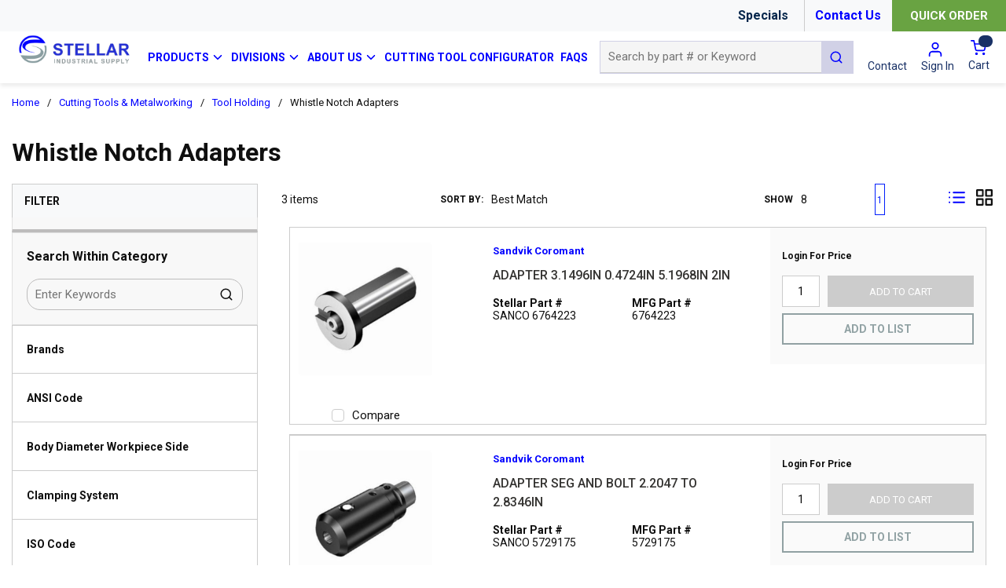

--- FILE ---
content_type: text/html; charset=utf-8
request_url: https://www.stellarindustrial.com/Catalog/Cutting-Tools-And-Metalworking/Tool-Holding/Whistle-Notch-Adapters
body_size: 85865
content:
<!DOCTYPE html><html lang="en-us"><head><meta charSet="utf-8"/><meta name="viewport" content="width=device-width, initial-scale=1, shrink-to-fit=no"/><link rel="preconnect" href="https://www.googletagmanager.com"/><title>Stellar Industrial | Whistle Notch Adapters</title><link rel="icon" href="https://d2zrnadzq0iyyu.cloudfront.net/userfiles/images/favicon.png" type="image/x-icon"/><link rel="apple-touch-icon image_src" href="https://d2zrnadzq0iyyu.cloudfront.net/userfiles/images/favicon.png"/><meta property="og:type" content="website"/><meta id="ogTitle" property="og:title" content="Stellar Industrial | Whistle Notch Adapters"/><meta id="ogImage" property="og:image" content="https://d2zrnadzq0iyyu.cloudfront.net/userfiles/images/category/ad_category/1655950000whistlenotchadapters.jpg"/><meta id="ogUrl" property="og:url" content="https://www.stellarindustrial.com/Catalog/Cutting-Tools-And-Metalworking/Tool-Holding/Whistle-Notch-Adapters"/><meta name="keywords" content="Whistle Notch Adapters Whistle Notch Adapters"/><meta name="description" content="Whistle Notch Adapters"/><link rel="canonical" href="https://www.stellarindustrial.com/Catalog/Cutting-Tools-And-Metalworking/Tool-Holding/Whistle-Notch-Adapters?page=1"/><link href="/.spire/fonts/getFont?path=aHR0cHM6Ly9mb250cy5nb29nbGVhcGlzLmNvbS9jc3M/ZmFtaWx5PVJvYm90bzozMDAsMzAwaSw0MDAsNDAwaSw3MDAsNzAwaXxSb2JvdG86MTAwLDEwMGksMzAwLDMwMGksNDAwLDQwMGksNTAwLDUwMGksNzAwLDcwMGksOTAwLDkwMGkmZGlzcGxheT1zd2Fw" rel="preload" as="style" type="text/css"/><script id="headTrackingScript">
            dataLayer = [{
                'Authentication State': 'Not Logged In',
                'User ID': ''
            }];
                (function(w,d,s,l,i){w[l]=w[l]||[];w[l].push({'gtm.start':
                new Date().getTime(),event:'gtm.js'});var f=d.getElementsByTagName(s)[0],
                j=d.createElement(s),dl=l!='dataLayer'?'&l='+l:'';j.async=true;j.src=
                '//www.googletagmanager.com/gtm.js?id='+i+dl;f.parentNode.insertBefore(j,f);
            })(window, document, 'script', 'dataLayer', 'GTM-5FGWRZL');
            </script><base href="/"/><link href="/.spire/fonts/getFont?path=aHR0cHM6Ly9mb250cy5nb29nbGVhcGlzLmNvbS9jc3M/ZmFtaWx5PVJvYm90bzozMDAsMzAwaSw0MDAsNDAwaSw3MDAsNzAwaXxSb2JvdG86MTAwLDEwMGksMzAwLDMwMGksNDAwLDQwMGksNTAwLDUwMGksNzAwLDcwMGksOTAwLDkwMGkmZGlzcGxheT1zd2Fw" rel="stylesheet" type="text/css"/><style data-styled="" data-styled-version="5.3.5">.bPBwvb{max-width:100%;background-color:#F8F9FA;}/*!sc*/
.kDIuHR{display:-webkit-box;display:-webkit-flex;display:-ms-flexbox;display:flex;-webkit-box-pack:end;-webkit-justify-content:flex-end;-ms-flex-pack:end;justify-content:flex-end;-webkit-align-items:center;-webkit-box-align:center;-ms-flex-align:center;align-items:center;margin:0 auto;}/*!sc*/
.kDIuHR .containerItems{margin:0 7px;}/*!sc*/
.kDIuHR .containerItems.quickOrder{margin-right:0;}/*!sc*/
.kDIuHR .specialsWrapper{display:-webkit-box;display:-webkit-flex;display:-ms-flexbox;display:flex;-webkit-align-items:center;-webkit-box-align:center;-ms-flex-align:center;align-items:center;}/*!sc*/
.kDIuHR .specialsWrapper .specialText{font-size:16px;}/*!sc*/
@media (max-width:575px){.kDIuHR .specialsWrapper .specialText{font-size:14px;}}/*!sc*/
@media (max-width:767px){.kDIuHR .specialsWrapper .specialText{font-size:14px;}}/*!sc*/
.kDIuHR .phoneNumber a{position:relative;margin-left:25px;}/*!sc*/
.kDIuHR .phoneNumber a img{height:18px;width:18px;}/*!sc*/
.kDIuHR .phoneNumber a span[class^="LazyImageStyle"]{position:absolute;left:-24px;}/*!sc*/
.dBJeSn{display:inline-block;height:40px;width:0.2px;background:#cccccc;margin-left:20px;}/*!sc*/
.RpFMI{display:-webkit-box;display:-webkit-flex;display:-ms-flexbox;display:flex;max-width:1440px;margin:0 auto;padding:0 17.5px;}/*!sc*/
.RpFMI .navigationLink span[class^="IconWrapper"]{margin:-3px 0px 0px 2px;}/*!sc*/
@media (max-width:1199px){.RpFMI .navigationLink span[class^="IconWrapper"]{margin:-1px 0px 0px 2px;width:12px;}}/*!sc*/
.RpFMI div[data-test-selector="brandImage"] div[class^="GridItemStyle"] h3{display:none;}/*!sc*/
.RpFMI div[data-test-selector="brandImage"] > div[class^="GridOffset"] > div[class^="GridItemStyle"] > div[class^="GridWrapper"] > div[class^="GridOffset"] > div[class^="GridItemStyle"]{-webkit-box-pack:end;-webkit-justify-content:flex-end;-ms-flex-pack:end;justify-content:flex-end;}/*!sc*/
@media (max-width:575px){.RpFMI{-webkit-flex-direction:column;-ms-flex-direction:column;flex-direction:column;margin-bottom:15px;position:relative;padding:0 17.5px;}}/*!sc*/
@media (max-width:767px){.RpFMI{-webkit-flex-direction:column;-ms-flex-direction:column;flex-direction:column;margin-bottom:15px;position:relative;padding:0 17.5px;}}/*!sc*/
@media (max-width:991px){.RpFMI{-webkit-flex-direction:column;-ms-flex-direction:column;flex-direction:column;margin-bottom:15px;position:relative;padding:0 17.5px;}}/*!sc*/
.lfHgRX{-webkit-flex-basis:16%;-ms-flex-preferred-size:16%;flex-basis:16%;padding-bottom:10px;}/*!sc*/
@media (max-width:575px){.lfHgRX{-webkit-flex-basis:100%;-ms-flex-preferred-size:100%;flex-basis:100%;text-align:center;margin-top:10px;}}/*!sc*/
@media (max-width:767px){.lfHgRX{-webkit-flex-basis:100%;-ms-flex-preferred-size:100%;flex-basis:100%;text-align:center;margin-top:10px;}}/*!sc*/
@media (max-width:991px){.lfHgRX{-webkit-flex-basis:100%;-ms-flex-preferred-size:100%;flex-basis:100%;text-align:center;margin-top:10px;}}/*!sc*/
@media (max-width:575px){.lfHgRX img{height:50px;width:auto;}}/*!sc*/
@media (max-width:767px){.lfHgRX img{height:50px;width:auto;}}/*!sc*/
@media (max-width:991px){.lfHgRX img{height:50px;width:auto;}}/*!sc*/
.aoryW{max-width:300px;max-height:100px;min-height:100%;}/*!sc*/
.aoryW a:focus{outline:none;}/*!sc*/
@media (max-width:575px){.aoryW{max-width:100%;}}/*!sc*/
@media (max-width:767px){.aoryW{max-width:100%;}}/*!sc*/
@media (max-width:991px){.aoryW{max-width:100%;-webkit-box-flex:1;-webkit-flex-grow:1;-ms-flex-positive:1;flex-grow:1;}}/*!sc*/
.gOsQZT{-webkit-flex-basis:60%;-ms-flex-preferred-size:60%;flex-basis:60%;display:-webkit-box;display:-webkit-flex;display:-ms-flexbox;display:flex;-webkit-align-items:center;-webkit-box-align:center;-ms-flex-align:center;align-items:center;}/*!sc*/
@media (max-width:1199px){.gOsQZT{-webkit-flex-basis:45%;-ms-flex-preferred-size:45%;flex-basis:45%;}}/*!sc*/
.gOsQZT div[class^="Wrapper"]{display:-webkit-box;display:-webkit-flex;display:-ms-flexbox;display:flex;height:100%;}/*!sc*/
@media (max-width:1199px){.gOsQZT div[class^="HiddenStyle"]{width:96%;}}/*!sc*/
.gOsQZT div[class^="HiddenStyle"] span{font-size:14px;}/*!sc*/
@media (max-width:1199px){.gOsQZT div[class^="HiddenStyle"] span{font-size:9px;}}/*!sc*/
.kAQnib{display:-webkit-box;display:-webkit-flex;display:-ms-flexbox;display:flex;-webkit-box-pack:justify;-webkit-justify-content:space-between;-ms-flex-pack:justify;justify-content:space-between;}/*!sc*/
.forabR{color:#FFFFFF;padding:0 10px;display:-webkit-box;display:-webkit-flex;display:-ms-flexbox;display:flex;-webkit-box-pack:space-around;-webkit-justify-content:space-around;-ms-flex-pack:space-around;justify-content:space-around;height:100%;-webkit-align-items:center;-webkit-box-align:center;-ms-flex-align:center;align-items:center;}/*!sc*/
@media (max-width:1199px){.forabR{padding:0 1px;}}/*!sc*/
.hkwDNW{position:static;}/*!sc*/
.hkwDNW.navigationLink,.hkwDNW.navigationLink nav{height:100%;}/*!sc*/
.dTFQAq{z-index:1;display:-webkit-box;display:-webkit-flex;display:-ms-flexbox;display:flex;height:100%;}/*!sc*/
.dTFQAq span{z-index:0;}/*!sc*/
.gTCrOf{display:none;background:#f8f9fa;position:absolute;top:122px;left:0;z-index:99;width:100%;box-shadow:0 0 10px 0 rgba(0,0,0,0.3);}/*!sc*/
@media (max-width:1199px){.gTCrOf{top:105px;}}/*!sc*/
.gTCrOf div[class^="GridWrapper"]{margin:0 auto;padding:10px 35px 25px;}/*!sc*/
.gTCrOf div[class^="GridWrapper"] ul{display:-webkit-box;display:-webkit-flex;display:-ms-flexbox;display:flex;}/*!sc*/
.gTCrOf div[class^="GridWrapper"] ul li{padding:30px 5px 10px 5px;max-width:100%;width:100%;display:inline-block;}/*!sc*/
.gTCrOf div[class^="GridWrapper"] ul li a{margin-bottom:0;text-transform:uppercase;font-size:13px;}/*!sc*/
.gTCrOf div[class^="GridWrapper"] ul li ul{display:block;}/*!sc*/
.gTCrOf div[class^="GridWrapper"] ul li ul li{padding:0;border-bottom:none;}/*!sc*/
.gTCrOf div[class^="GridWrapper"] ul li ul li a span{color:#333;font-size:13px;padding:4px 10px 4px 0px;line-height:initial;text-transform:capitalize;}/*!sc*/
.iILEDV{display:-webkit-box;display:-webkit-flex;display:-ms-flexbox;display:flex;-webkit-box-pack:center;-webkit-justify-content:center;-ms-flex-pack:center;justify-content:center;border-bottom:3px solid #0000FF;}/*!sc*/
.dVbiKa{height:25px;width:125px;background:blue;position:relative;display:inline-block;}/*!sc*/
.dVbiKa:after{position:absolute;right:-50px;content:"";border-top:25px solid transparent;border-right:25px solid transparent;border-bottom:0px solid blue;border-left:25px solid blue;}/*!sc*/
.dVbiKa:before{position:absolute;content:"";left:-50px;border-top:25px solid transparent;border-right:25px solid blue;border-bottom:0px solid blue;border-left:25px solid transparent;}/*!sc*/
.jHnSzj{-webkit-flex-basis:33%;-ms-flex-preferred-size:33%;flex-basis:33%;display:-webkit-box;display:-webkit-flex;display:-ms-flexbox;display:flex;-webkit-align-items:center;-webkit-box-align:center;-ms-flex-align:center;align-items:center;}/*!sc*/
@media (max-width:575px){.jHnSzj div[class^="PopoverStyle"]{width:calc(100% - 35px);left:auto !important;}}/*!sc*/
@media (max-width:767px){.jHnSzj div[class^="PopoverStyle"]{width:calc(100% - 35px);left:auto !important;}}/*!sc*/
@media (max-width:991px){.jHnSzj div[class^="PopoverStyle"]{width:calc(100% - 35px);left:auto !important;}}/*!sc*/
.iOHLEC{display:none;}/*!sc*/
.kpZqXs{-webkit-flex-basis:18%;-ms-flex-preferred-size:18%;flex-basis:18%;display:-webkit-box;display:-webkit-flex;display:-ms-flexbox;display:flex;-webkit-align-items:center;-webkit-box-align:center;-ms-flex-align:center;align-items:center;}/*!sc*/
.kpZqXs a[data-test-selector="cartLink"]{height:100%;}/*!sc*/
@media (max-width:575px){.kpZqXs{position:absolute;right:10px;top:22px;}}/*!sc*/
@media (max-width:767px){.kpZqXs{position:absolute;right:10px;top:22px;}}/*!sc*/
@media (max-width:991px){.kpZqXs{position:absolute;right:10px;top:22px;}}/*!sc*/
.kpZqXs > div a span[class^="LazyImageStyle"]{padding:0 10px 0 10px;border-radius:20px;width:40px;height:32px;margin:0px;}/*!sc*/
.kpZqXs div.contactLinkWithIcon > a span[class^="LazyImageStyle"]{height:22px;}/*!sc*/
.kpZqXs div.contactLinkWithIcon > a span[class^="TypographyStyle"]{display:-webkit-box;display:-webkit-flex;display:-ms-flexbox;display:flex;-webkit-flex-direction:column;-ms-flex-direction:column;flex-direction:column;-webkit-align-items:center;-webkit-box-align:center;-ms-flex-align:center;align-items:center;}/*!sc*/
.emuGjZ{display:-webkit-box;display:-webkit-flex;display:-ms-flexbox;display:flex;-webkit-box-pack:end;-webkit-justify-content:flex-end;-ms-flex-pack:end;justify-content:flex-end;}/*!sc*/
.jBuRUu{margin:0 8px;-webkit-align-self:center;-ms-flex-item-align:center;align-self:center;}/*!sc*/
.fHAlCL{margin:0 8px 0 10px;-webkit-align-self:center;-ms-flex-item-align:center;align-self:center;}/*!sc*/
.kkEbFk{display:-webkit-box;display:-webkit-flex;display:-ms-flexbox;display:flex;padding:6px 0;}/*!sc*/
.kkEbFk button{margin-left:0;font-size:13px;}/*!sc*/
.kkEbFk nav:hover span,.kkEbFk nav:hover p{color:hsl(0,0%,70%);}/*!sc*/
.kIUjJg{margin-left:0px;-webkit-align-self:center;-ms-flex-item-align:center;align-self:center;}/*!sc*/
.jLwZmq{padding:15px 18px 0px 18px;border:1px solid #e1e1e1;border-bottom:4px solid #bdbcbc;border-top:none;text-transform:uppercase;background-color:#f8f8f8;}/*!sc*/
.jLwZmq h3{font-size:15px;display:none;}/*!sc*/
.bPdazY{position:relative;top:-65px;width:100%;}/*!sc*/
.liPtET{padding:18px;background-color:#f8f8f8;border:1px solid #e1e1e1;}/*!sc*/
.liPtET div input[type="text"]{border:1px solid #bdbcbc;border-radius:17px;background:transparent;}/*!sc*/
@media (min-width:768px)and (max-width:991px){.liPtET div input[type="text"]{font-size:11px;}}/*!sc*/
.epsXBH{display:-webkit-box;display:-webkit-flex;display:-ms-flexbox;display:flex;-webkit-box-pack:justify;-webkit-justify-content:space-between;-ms-flex-pack:justify;justify-content:space-between;}/*!sc*/
@media (max-width:575px){.epsXBH{display:block;}}/*!sc*/
@media (min-width:576px)and (max-width:767px){.epsXBH{display:block;}}/*!sc*/
@media (min-width:768px)and (max-width:991px){.epsXBH{-webkit-flex-wrap:wrap;-ms-flex-wrap:wrap;flex-wrap:wrap;}}/*!sc*/
@media (min-width:992px)and (max-width:1199px){.epsXBH{-webkit-flex-wrap:wrap;-ms-flex-wrap:wrap;flex-wrap:wrap;}}/*!sc*/
@media (max-width:575px){.bjwREn{-webkit-flex-basis:100%;-ms-flex-preferred-size:100%;flex-basis:100%;max-width:100%;}}/*!sc*/
@media (min-width:576px)and (max-width:767px){.bjwREn{-webkit-flex-basis:50%;-ms-flex-preferred-size:50%;flex-basis:50%;max-width:50%;}}/*!sc*/
@media (min-width:768px)and (max-width:991px){.bjwREn{-webkit-flex-basis:50%;-ms-flex-preferred-size:50%;flex-basis:50%;max-width:50%;}}/*!sc*/
@media (min-width:992px)and (max-width:1199px){.bjwREn{-webkit-flex-basis:50%;-ms-flex-preferred-size:50%;flex-basis:50%;max-width:50%;}}/*!sc*/
@media (min-width:1200px){.bjwREn{-webkit-flex-basis:20%;-ms-flex-preferred-size:20%;flex-basis:20%;max-width:20%;}}/*!sc*/
.hyiZGv{margin-top:10px;}/*!sc*/
@media (max-width:575px){.ittkIA{-webkit-flex-basis:100%;-ms-flex-preferred-size:100%;flex-basis:100%;max-width:100%;margin-top:12px;}.ittkIA > div{display:-webkit-box;display:-webkit-flex;display:-ms-flexbox;display:flex;-webkit-box-pack:end;-webkit-justify-content:flex-end;-ms-flex-pack:end;justify-content:flex-end;}.ittkIA > div > div{width:100%;}}/*!sc*/
@media (min-width:576px)and (max-width:767px){.ittkIA{-webkit-flex-basis:100%;-ms-flex-preferred-size:100%;flex-basis:100%;max-width:100%;margin-top:12px;}.ittkIA > div{display:-webkit-box;display:-webkit-flex;display:-ms-flexbox;display:flex;-webkit-box-pack:end;-webkit-justify-content:flex-end;-ms-flex-pack:end;justify-content:flex-end;}.ittkIA > div > div{width:100%;}}/*!sc*/
@media (min-width:768px)and (max-width:991px){.ittkIA{-webkit-flex-basis:30%;-ms-flex-preferred-size:30%;flex-basis:30%;max-width:30%;}.ittkIA > div{display:-webkit-box;display:-webkit-flex;display:-ms-flexbox;display:flex;-webkit-box-pack:end;-webkit-justify-content:flex-end;-ms-flex-pack:end;justify-content:flex-end;}}/*!sc*/
@media (min-width:992px)and (max-width:1199px){.ittkIA{-webkit-flex-basis:30%;-ms-flex-preferred-size:30%;flex-basis:30%;max-width:30%;}}/*!sc*/
@media (min-width:1200px){.ittkIA{-webkit-flex-basis:25%;-ms-flex-preferred-size:25%;flex-basis:25%;max-width:25%;}.ittkIA > div{display:-webkit-box;display:-webkit-flex;display:-ms-flexbox;display:flex;-webkit-box-pack:end;-webkit-justify-content:flex-end;-ms-flex-pack:end;justify-content:flex-end;}}/*!sc*/
@media (max-width:575px){.hxlaFc{-webkit-flex-basis:100%;-ms-flex-preferred-size:100%;flex-basis:100%;}}/*!sc*/
@media (min-width:576px)and (max-width:767px){.hxlaFc{-webkit-flex-basis:100%;-ms-flex-preferred-size:100%;flex-basis:100%;}}/*!sc*/
@media (min-width:768px)and (max-width:991px){.hxlaFc{-webkit-flex-basis:97%;-ms-flex-preferred-size:97%;flex-basis:97%;max-width:97%;}}/*!sc*/
@media (min-width:992px)and (max-width:1199px){.hxlaFc{-webkit-flex-basis:70%;-ms-flex-preferred-size:70%;flex-basis:70%;max-width:70%;}.hxlaFc > div > div{-webkit-box-pack:start;-webkit-justify-content:flex-start;-ms-flex-pack:start;justify-content:flex-start;}}/*!sc*/
@media (min-width:1200px){.hxlaFc{-webkit-flex-basis:45%;-ms-flex-preferred-size:45%;flex-basis:45%;max-width:45%;}}/*!sc*/
.dnUVCI > div{display:-webkit-box;display:-webkit-flex;display:-ms-flexbox;display:flex;-webkit-box-pack:end;-webkit-justify-content:flex-end;-ms-flex-pack:end;justify-content:flex-end;}/*!sc*/
@media (max-width:575px){.dnUVCI{display:none;}}/*!sc*/
@media (min-width:576px)and (max-width:767px){.dnUVCI{display:none;}}/*!sc*/
@media (min-width:768px)and (max-width:991px){.dnUVCI{-webkit-flex-basis:30%;-ms-flex-preferred-size:30%;flex-basis:30%;max-width:30%;}}/*!sc*/
@media (min-width:992px)and (max-width:1199px){.dnUVCI{-webkit-flex-basis:20%;-ms-flex-preferred-size:20%;flex-basis:20%;max-width:20%;}}/*!sc*/
@media (min-width:1200px){.dnUVCI{-webkit-flex-basis:10%;-ms-flex-preferred-size:10%;flex-basis:10%;max-width:10%;}}/*!sc*/
.jnTYoK{display:-webkit-box;display:-webkit-flex;display:-ms-flexbox;display:flex;padding-top:5px;}/*!sc*/
@media (max-width:991px){.jnTYoK{display:none;}}/*!sc*/
.gnCyOu{margin-top:15px;}/*!sc*/
.gnCyOu [data-test-selector="productListCards_Grid"] .priceContainer,.gnCyOu [data-test-selector="cardListProductsNarrow"] .priceContainer{padding-left:15px;padding-right:15px;}/*!sc*/
.gnCyOu [data-test-selector="productListCards_List"] .addToListWrapper{right:18px;position:absolute;}/*!sc*/
.gnCyOu [data-test-selector="productImage"] > div > img{max-width:212px;max-height:212px;}/*!sc*/
.gnCyOu [data-test-selector="productImage"] p{height:150px;padding:15px;overflow:hidden;}/*!sc*/
.gnCyOu [data-test-selector="LocationAvailability"]{max-width:100%;-webkit-flex-basis:100%;-ms-flex-preferred-size:100%;flex-basis:100%;}/*!sc*/
.gnCyOu [data-test-selector="LocationAvailability"] .LocationGrid{width:50%;padding-right:15px;}/*!sc*/
.gnCyOu [data-test-selector="LocationAvailability"] .availabilityGrid{width:50%;padding-left:15px;}/*!sc*/
.grzwSD{width:calc(100% - 20px);margin:0 10px;border-bottom:1px solid #CCCCCC;page-break-inside:avoid;}/*!sc*/
.grzwSD div[data-test-selector="productListProductImage"]{height:250px;}/*!sc*/
.grzwSD [data-test-selector^="productImage"]{max-width:170px;max-height:170px;margin:auto;}/*!sc*/
.grzwSD [data-test-selector^="productImage"] img{width:100%;height:100%;object-fit:contain;object-position:center top;}/*!sc*/
.gqqsA{display:-webkit-box;display:-webkit-flex;display:-ms-flexbox;display:flex;-webkit-flex-direction:column;-ms-flex-direction:column;flex-direction:column;width:100%;}/*!sc*/
.dYnjWx{display:-webkit-box;display:-webkit-flex;display:-ms-flexbox;display:flex;-webkit-flex-wrap:wrap;-ms-flex-wrap:wrap;flex-wrap:wrap;-webkit-flex-basis:100%;-ms-flex-preferred-size:100%;flex-basis:100%;}/*!sc*/
.gScRQC{-webkit-flex:50%;-ms-flex:50%;flex:50%;line-height:1.2;font-size:14px;padding:5px 15px 5px 15px;}/*!sc*/
.ktqXAb{display:-webkit-box;display:-webkit-flex;display:-ms-flexbox;display:flex;width:100%;-webkit-flex-direction:column;-ms-flex-direction:column;flex-direction:column;background-color:#fafafa;}/*!sc*/
.gfXyje{display:-webkit-box;display:-webkit-flex;display:-ms-flexbox;display:flex;-webkit-flex-direction:column;-ms-flex-direction:column;flex-direction:column;width:100%;font-size:12px;padding:12px 15px 8px 15px;}/*!sc*/
.CjbPg{display:-webkit-box;display:-webkit-flex;display:-ms-flexbox;display:flex;margin:0px 15px;-webkit-box-pack:justify;-webkit-justify-content:space-between;-ms-flex-pack:justify;justify-content:space-between;}/*!sc*/
@media (min-width:768px)and (max-width:991px){.CjbPg{-webkit-flex-direction:column;-ms-flex-direction:column;flex-direction:column;}}/*!sc*/
@media (min-width:992px)and (max-width:1199px){.CjbPg{-webkit-flex-direction:column;-ms-flex-direction:column;flex-direction:column;}}/*!sc*/
.krrTaa{-webkit-flex-basis:100%;-ms-flex-preferred-size:100%;flex-basis:100%;}/*!sc*/
.fXHkZp{display:-webkit-box;display:-webkit-flex;display:-ms-flexbox;display:flex;-webkit-align-items:flex-end;-webkit-box-align:flex-end;-ms-flex-align:flex-end;align-items:flex-end;}/*!sc*/
.gTKFKP{display:-webkit-box;display:-webkit-flex;display:-ms-flexbox;display:flex;margin:8px 15px;width:10%;}/*!sc*/
@media (min-width:768px)and (max-width:991px){.gTKFKP{margin-bottom:8px;}}/*!sc*/
@media (min-width:992px)and (max-width:1199px){.gTKFKP{margin-bottom:8px;}}/*!sc*/
.dhMrTn{display:-webkit-box;display:-webkit-flex;display:-ms-flexbox;display:flex;}/*!sc*/
.dhMrTn svg{color:#a8a8a8;}/*!sc*/
.dhMrTn button{cursor:pointer;font-family:inherit;height:40px;line-height:1;background:transparent;border:2px solid #91a1a3;color:#363636;width:100%;padding:0 12px 0 12px;text-transform:uppercase;margin:0px 15px 10px 15px;display:-webkit-box;display:-webkit-flex;display:-ms-flexbox;display:flex;-webkit-box-pack:center;-webkit-justify-content:center;-ms-flex-pack:center;justify-content:center;}/*!sc*/
.dhMrTn button:hover,.dhMrTn button:focus{outline:none;}/*!sc*/
.dhMrTn button:hover svg,.dhMrTn button:focus svg{fill:#59b46c;}/*!sc*/
.dhMrTn button:hover:hover,.dhMrTn button:focus:hover{background:#69a342;border:2px solid #69a342;}/*!sc*/
.dhMrTn button:hover:hover span,.dhMrTn button:focus:hover span{color:#ffffff !important;}/*!sc*/
.dhMrTn button span{color:#91a2a4 !important;font-weight:700;}/*!sc*/
.lEsfh{padding:15px;height:100%;width:100%;overflow:hidden;border-bottom:1px solid #CCCCCC;border:1px solid #CCCCCC;padding:15px 0 0 0;height:100%;width:100%;overflow:hidden;position:relative;}/*!sc*/
.eIAktJ div[data-test-selector="productListProductImage"]{height:250px;}/*!sc*/
.eIAktJ [data-test-selector^="productImage"]{min-width:150px;min-height:150px;margin:auto;}/*!sc*/
.eIAktJ [data-test-selector^="productImage"] img{width:100%;height:100%;object-fit:contain;object-position:center top;}/*!sc*/
.HxqTn{margin:auto;padding:10px 50px;}/*!sc*/
.cWpGkA{max-width:100%;background-size:cover;color:#0000FF;border-top:#0000FF 5px solid;}/*!sc*/
.dxBEVG{max-width:110px;max-height:110px;}/*!sc*/
.kOBNRL{-webkit-flex-direction:row;-ms-flex-direction:row;flex-direction:row;width:100%;padding:10px 0;display:-webkit-box;display:-webkit-flex;display:-ms-flexbox;display:flex;-webkit-flex-wrap:wrap;-ms-flex-wrap:wrap;flex-wrap:wrap;-webkit-align-items:flex-start;-webkit-box-align:flex-start;-ms-flex-align:flex-start;align-items:flex-start;}/*!sc*/
.cIjIem{-webkit-flex-basis:calc(12.5% - 20px);-ms-flex-preferred-size:calc(12.5% - 20px);flex-basis:calc(12.5% - 20px);-webkit-box-flex:1;-webkit-flex-grow:1;-ms-flex-positive:1;flex-grow:1;padding:1px 18px 0 0;margin-right:5px;-webkit-flex-shrink:0;-ms-flex-negative:0;flex-shrink:0;}/*!sc*/
.ZpXsy{text-align:left;text-transform:uppercase;padding:10px 0;}/*!sc*/
.kMVYLH{margin-bottom:15px;font-weight:bold;font-size:18px;}/*!sc*/
.bGLYnC{padding:1px 0 0 0;padding:5px 18px 0 0;}/*!sc*/
.jiauJE{width:100%;background-color:#0000FF;}/*!sc*/
.mHfsp{display:-webkit-box;display:-webkit-flex;display:-ms-flexbox;display:flex;-webkit-flex-direction:row;-ms-flex-direction:row;flex-direction:row;font-size:13px;color:#FFFFFF !important;padding:5px 10px;max-width:1440px;margin:0 auto;}/*!sc*/
@media (max-width:991px){.mHfsp{display:-webkit-box;display:-webkit-flex;display:-ms-flexbox;display:flex;-webkit-flex-direction:column;-ms-flex-direction:column;flex-direction:column;}}/*!sc*/
.ddziyP{width:50%;display:-webkit-box;display:-webkit-flex;display:-ms-flexbox;display:flex;-webkit-flex-direction:column;-ms-flex-direction:column;flex-direction:column;color:#FFFFFF;}/*!sc*/
@media (max-width:991px){.ddziyP{width:100%;-webkit-box-pack:center;-webkit-justify-content:center;-ms-flex-pack:center;justify-content:center;-webkit-align-items:center;-webkit-box-align:center;-ms-flex-align:center;align-items:center;}}/*!sc*/
.vTmvw{width:50%;display:-webkit-box;display:-webkit-flex;display:-ms-flexbox;display:flex;-webkit-flex-direction:column;-ms-flex-direction:column;flex-direction:column;}/*!sc*/
@media (max-width:991px){.vTmvw{width:100%;}}/*!sc*/
.etvhut{display:-webkit-box;display:-webkit-flex;display:-ms-flexbox;display:flex;-webkit-flex-direction:row;-ms-flex-direction:row;flex-direction:row;-webkit-box-pack:end;-webkit-justify-content:flex-end;-ms-flex-pack:end;justify-content:flex-end;}/*!sc*/
@media (max-width:991px){.etvhut{-webkit-box-pack:center;-webkit-justify-content:center;-ms-flex-pack:center;justify-content:center;text-align:center;-webkit-flex-direction:column;-ms-flex-direction:column;flex-direction:column;}}/*!sc*/
.icaprm{display:-webkit-box;display:-webkit-flex;display:-ms-flexbox;display:flex;-webkit-flex-direction:column;-ms-flex-direction:column;flex-direction:column;margin-left:5px;}/*!sc*/
.icaprm a span{color:#FFFFFF !important;}/*!sc*/
data-styled.g1[id="sc-bczRLJ"]{content:"kEeNDb,bPBwvb,kDIuHR,mBxHa,dBJeSn,bZCRTg,RpFMI,lfHgRX,iYvjLD,aoryW,gOsQZT,kAQnib,forabR,hkwDNW,dTFQAq,gTCrOf,iILEDV,dVbiKa,jHnSzj,gSRZxY,cASNSm,iOHLEC,kpZqXs,emuGjZ,jBuRUu,fHAlCL,kkEbFk,kIUjJg,jLwZmq,bPdazY,liPtET,epsXBH,bjwREn,hyiZGv,ittkIA,hxlaFc,dnUVCI,jnTYoK,gnCyOu,grzwSD,gqqsA,dYnjWx,gScRQC,ktqXAb,gfXyje,CjbPg,krrTaa,fXHkZp,gTKFKP,dhMrTn,lEsfh,eIAktJ,HxqTn,cWpGkA,dxBEVG,gFUCSk,kOBNRL,cIjIem,kamgmI,ZpXsy,kMVYLH,bGLYnC,jiauJE,mHfsp,ddziyP,vTmvw,etvhut,icaprm,cCKIsv,"}/*!sc*/
.cmJwUD{height:40px;width:40px;-webkit-animation:dMNvpf 1.4s linear infinite;animation:dMNvpf 1.4s linear infinite;}/*!sc*/
.cmJwUD circle{fill:none;stroke:#0000FF;stroke-dasharray:187px;stroke-dashoffset:0;stroke-linecap:round;stroke-width:6px;-webkit-transform-origin:center;-ms-transform-origin:center;transform-origin:center;-webkit-animation:kimvDv 1.4s ease-in-out infinite;animation:kimvDv 1.4s ease-in-out infinite;}/*!sc*/
data-styled.g2[id="LoadingSpinnerStyle-sc-50fm7k"]{content:"cmJwUD,"}/*!sc*/
.fKHpNq{color:#0F0F0F;display:-webkit-inline-box;display:-webkit-inline-flex;display:-ms-inline-flexbox;display:inline-flex;-webkit-align-items:center;-webkit-box-align:center;-ms-flex-align:center;align-items:center;height:24px;width:24px;}/*!sc*/
.fKHpNq svg{height:24px;width:24px;}/*!sc*/
.ivJenS{color:#193166;display:-webkit-inline-box;display:-webkit-inline-flex;display:-ms-inline-flexbox;display:inline-flex;-webkit-align-items:center;-webkit-box-align:center;-ms-flex-align:center;align-items:center;height:18px;width:18px;margin:-3px 0 0 10px;}/*!sc*/
.ivJenS svg{height:18px;width:18px;}/*!sc*/
.jQEWqS{color:#0F0F0F;display:-webkit-inline-box;display:-webkit-inline-flex;display:-ms-inline-flexbox;display:inline-flex;-webkit-align-items:center;-webkit-box-align:center;-ms-flex-align:center;align-items:center;height:18px;width:18px;}/*!sc*/
.jQEWqS svg{height:18px;width:18px;}/*!sc*/
.canHev{color:#0000FF;display:-webkit-inline-box;display:-webkit-inline-flex;display:-ms-inline-flexbox;display:inline-flex;-webkit-align-items:center;-webkit-box-align:center;-ms-flex-align:center;align-items:center;height:22px;width:22px;margin-right:5px;}/*!sc*/
.canHev svg{height:22px;width:22px;}/*!sc*/
.jByQyS{color:#0F0F0F;display:-webkit-inline-box;display:-webkit-inline-flex;display:-ms-inline-flexbox;display:inline-flex;-webkit-align-items:center;-webkit-box-align:center;-ms-flex-align:center;align-items:center;height:20px;width:20px;}/*!sc*/
.jByQyS svg{height:20px;width:20px;}/*!sc*/
.fmetng{color:#0000FF;display:-webkit-inline-box;display:-webkit-inline-flex;display:-ms-inline-flexbox;display:inline-flex;-webkit-align-items:center;-webkit-box-align:center;-ms-flex-align:center;align-items:center;height:16px;width:16px;}/*!sc*/
.fmetng svg{height:16px;width:16px;}/*!sc*/
.bFtoSC{color:#0F0F0F;display:-webkit-inline-box;display:-webkit-inline-flex;display:-ms-inline-flexbox;display:inline-flex;-webkit-align-items:center;-webkit-box-align:center;-ms-flex-align:center;align-items:center;height:15px;width:15px;}/*!sc*/
.bFtoSC svg{height:15px;width:15px;}/*!sc*/
.eHpyXM{color:#0000FF;display:-webkit-inline-box;display:-webkit-inline-flex;display:-ms-inline-flexbox;display:inline-flex;-webkit-align-items:center;-webkit-box-align:center;-ms-flex-align:center;align-items:center;height:25px;width:25px;}/*!sc*/
.eHpyXM svg{height:25px;width:25px;}/*!sc*/
.khLqim{color:#0F0F0F;display:-webkit-inline-box;display:-webkit-inline-flex;display:-ms-inline-flexbox;display:inline-flex;-webkit-align-items:center;-webkit-box-align:center;-ms-flex-align:center;align-items:center;height:25px;width:25px;}/*!sc*/
.khLqim svg{height:25px;width:25px;}/*!sc*/
.lfgKsg{color:#0F0F0F;display:-webkit-inline-box;display:-webkit-inline-flex;display:-ms-inline-flexbox;display:inline-flex;-webkit-align-items:center;-webkit-box-align:center;-ms-flex-align:center;align-items:center;height:30px;width:30px;margin:5px;}/*!sc*/
.lfgKsg svg{height:30px;width:30px;}/*!sc*/
data-styled.g4[id="IconWrapper-sc-1y9kqb7"]{content:"fKHpNq,ivJenS,jQEWqS,canHev,jByQyS,fmetng,bFtoSC,eHpyXM,khLqim,lfgKsg,"}/*!sc*/
.izEKwL{font-size:12px;padding-left:15px;display:none;}/*!sc*/
.izEKwL ~ header[class^="PageStyle"] + div[class^="PageStyle"] nav[data-test-selector="pageBreadcrumbs"] span{text-transform:capitalize;display:initial !important;}/*!sc*/
.izEKwL ~ header[class^="PageStyle"] + div[class^="PageStyle"] nav[data-test-selector="pageBreadcrumbs"] span[aria-current="page"]{max-width:100px;white-space:nowrap;}/*!sc*/
@media (max-width:1199px){.izEKwL ~ header[class^="PageStyle"] + div[class^="PageStyle"] nav[data-test-selector="pageBreadcrumbs"]{white-space:nowrap;display:block;overflow:hidden;overflow-x:auto;padding-bottom:12px;}}/*!sc*/
.izEKwL ~ main{min-height:550px;}/*!sc*/
@media (min-width:768px)and (max-width:991px){.izEKwL ~ main{min-height:800px;}}/*!sc*/
@media (min-width:992px)and (max-width:1199px){.izEKwL ~ main{min-height:1100px;}}/*!sc*/
@media print{.izEKwL{display:block;}}/*!sc*/
.hXzIHm{font-size:16px;font-weight:700;margin-bottom:1rem;display:block;}/*!sc*/
.fa-dMaQ{color:#FFFFFF;font-size:15px;font-weight:bold;}/*!sc*/
.aQrIv{color:#0000FF;font-size:16px;text-transform:uppercase;font-weight:600;font-family:Roboto,Arial;}/*!sc*/
@media (max-width:1199px){.aQrIv{font-size:9px;}}/*!sc*/
.AWLiZ{color:#FFFFFF !important;margin-top:3px;}/*!sc*/
.PdmIN{font-size:15px;}/*!sc*/
.gllVwS{color:#0F0F0F;font-size:15px;text-transform:uppercase;font-family:Roboto,Arial;margin:0 9px 0 9px;display:inline-block;}/*!sc*/
.gllVwS.gllVwS.gllVwS{color:#0F0F0F;}/*!sc*/
.lnqXnQ{color:#0000FF;text-transform:capitalize;margin-left:0px;max-width:150px;font-size:14px;color:#193166;}/*!sc*/
.cjilZl{font-size:16px;text-transform:uppercase;font-weight:600;font-family:Roboto,Arial;}/*!sc*/
.jqdKrv{font-size:13px;}/*!sc*/
.eSuIsE{font-size:32px;font-weight:700;margin-bottom:1rem;display:block;}/*!sc*/
.OyeTa{color:#0F0F0F;font-size:14px;font-weight:bold;font-family:Roboto,Arial;}/*!sc*/
.dVlZGD{font-size:28px;font-weight:700;margin-bottom:1rem;display:block;}/*!sc*/
.ktUYhk{color:#FFFFFF;font-size:14px;text-transform:uppercase;font-weight:normal;}/*!sc*/
.fDWfXc{font-size:15px;font-weight:600;}/*!sc*/
.jEcHvu{font-size:15px;cursor:inherit;word-break:break-all;}/*!sc*/
.jEcHvu:focus{outline:0;}/*!sc*/
.jypCfy{color:#E64E25;font-size:15px;font-weight:600;}/*!sc*/
.gPAPfp{white-space:nowrap;}/*!sc*/
.kEOzju{font-size:15px;font-weight:600;width:unset;}/*!sc*/
.bXvQCO{font-size:15px;font-weight:600;width:155px;}/*!sc*/
.eEuxuM{font-size:15px;cursor:inherit;}/*!sc*/
.eEuxuM:focus{outline:0;}/*!sc*/
.jmnuJI{font-size:13px;font-weight:600;width:100%;overflow-wrap:break-word;word-wrap:break-word;-ms-word-break:break-all;word-break:break-all;word-break:break-word;}/*!sc*/
.eZMUnU{font-size:20px;color:#353432 !important;font-size:14px;font-weight:bold;font-size:16px;font-weight:500;}/*!sc*/
.eZMUnU:hover{-webkit-text-decoration:underline !important;text-decoration:underline !important;color:rgb(0,0,255)!important;}/*!sc*/
.hZsAaO{-webkit-flex:0 0 auto;-ms-flex:0 0 auto;flex:0 0 auto;font-weight:700;}/*!sc*/
.cgeBya{-webkit-flex:1 1 auto;-ms-flex:1 1 auto;flex:1 1 auto;min-width:0;}/*!sc*/
.hXwBBx{font-weight:bold;}/*!sc*/
.fGTMzw{color:#FFFFFF;font-size:14px;text-transform:uppercase;font-weight:normal;font-size:13px;font-weight:normal;}/*!sc*/
.rqwbC{color:#0F0F0F;}/*!sc*/
data-styled.g5[id="TypographyStyle-sc-11lquxl"]{content:"izEKwL,hXzIHm,bLpGkr,fa-dMaQ,aQrIv,AWLiZ,PdmIN,gllVwS,lnqXnQ,cjilZl,jqdKrv,eSuIsE,OyeTa,dVlZGD,ktUYhk,fDWfXc,jEcHvu,jypCfy,gPAPfp,kEOzju,bXvQCO,eEuxuM,jmnuJI,eZMUnU,hZsAaO,cgeBya,hXwBBx,fGTMzw,rqwbC,"}/*!sc*/
.dJMlwe{overflow:hidden;text-overflow:ellipsis;white-space:nowrap;margin-left:0px;max-width:150px;font-size:14px;color:#193166;}/*!sc*/
.dKakLF{overflow:hidden;text-overflow:ellipsis;white-space:nowrap;width:unset;}/*!sc*/
data-styled.g6[id="TypographyEllipsisStyle-sc-rordr6"]{content:"dJMlwe,dKakLF,"}/*!sc*/
.jsmIgM{position:relative;display:-webkit-inline-box;display:-webkit-inline-flex;display:-ms-inline-flexbox;display:inline-flex;-webkit-flex-direction:column;-ms-flex-direction:column;flex-direction:column;-webkit-align-items:center;-webkit-box-align:center;-ms-flex-align:center;align-items:center;-webkit-box-pack:center;-webkit-justify-content:center;-ms-flex-pack:center;justify-content:center;width:auto;height:100%;overflow:hidden;}/*!sc*/
.jsmIgM img{width:100%;height:auto;will-change:opacity;-webkit-transition:opacity 0s;transition:opacity 0s;opacity:0;}/*!sc*/
.jsmIgM .LazyImage-Placeholder{width:100%;height:100%;position:absolute;will-change:opacity;-webkit-transition:opacity 0s;transition:opacity 0s;opacity:1;}/*!sc*/
.jsmIgM p{text-align:center;display:inline-block;padding:3px;width:100%;overflow-wrap:break-word;word-wrap:break-word;}/*!sc*/
.fPgufj{position:relative;display:-webkit-inline-box;display:-webkit-inline-flex;display:-ms-inline-flexbox;display:inline-flex;-webkit-flex-direction:column;-ms-flex-direction:column;flex-direction:column;-webkit-align-items:center;-webkit-box-align:center;-ms-flex-align:center;align-items:center;-webkit-box-pack:center;-webkit-justify-content:center;-ms-flex-pack:center;justify-content:center;width:auto;height:100%;overflow:hidden;width:100%;}/*!sc*/
.fPgufj img{width:100%;height:auto;will-change:opacity;-webkit-transition:opacity 0s;transition:opacity 0s;opacity:0;}/*!sc*/
.fPgufj .LazyImage-Placeholder{width:100%;height:100%;position:absolute;will-change:opacity;-webkit-transition:opacity 0s;transition:opacity 0s;opacity:1;}/*!sc*/
.fPgufj p{text-align:center;display:inline-block;padding:3px;width:100%;overflow-wrap:break-word;word-wrap:break-word;}/*!sc*/
data-styled.g7[id="LazyImageStyle-sc-15g8d3a"]{content:"jsmIgM,fPgufj,"}/*!sc*/
.bcnduI{background:transparent;border:none;cursor:pointer;display:-webkit-box;display:-webkit-flex;display:-ms-flexbox;display:flex;-webkit-align-items:center;-webkit-box-align:center;-ms-flex-align:center;align-items:center;font:inherit;color:inherit;padding:0;text-align:unset;-webkit-text-decoration:none;text-decoration:none;}/*!sc*/
.bcnduI:disabled{cursor:not-allowed;}/*!sc*/
.bcnduI:focus{outline-color:#808080;outline-style:solid;outline-width:1px;}/*!sc*/
.gfBpE{background:transparent;border:none;cursor:pointer;display:-webkit-box;display:-webkit-flex;display:-ms-flexbox;display:flex;-webkit-align-items:center;-webkit-box-align:center;-ms-flex-align:center;align-items:center;font:inherit;color:inherit;padding:0;text-align:unset;-webkit-text-decoration:none;text-decoration:none;display:-webkit-box;display:-webkit-flex;display:-ms-flexbox;display:flex;-webkit-align-items:center;-webkit-box-align:center;-ms-flex-align:center;align-items:center;height:100%;padding:0 4px;}/*!sc*/
.gfBpE:disabled{cursor:not-allowed;}/*!sc*/
.gfBpE:focus{outline-color:#808080;outline-style:solid;outline-width:1px;}/*!sc*/
@media (max-width:1199px){.gfBpE{padding:0;}}/*!sc*/
.dlGGnV{background:transparent;border:none;cursor:pointer;display:-webkit-box;display:-webkit-flex;display:-ms-flexbox;display:flex;-webkit-align-items:center;-webkit-box-align:center;-ms-flex-align:center;align-items:center;font:inherit;color:inherit;padding:0;text-align:unset;-webkit-text-decoration:none;text-decoration:none;font-weight:bold;margin-bottom:8px;}/*!sc*/
.dlGGnV:disabled{cursor:not-allowed;}/*!sc*/
.dlGGnV:focus{outline-color:#808080;outline-style:solid;outline-width:1px;}/*!sc*/
.dlGGnV span{color:#06274c !important;}/*!sc*/
.eYQsDw{background:transparent;border:none;cursor:pointer;display:-webkit-box;display:-webkit-flex;display:-ms-flexbox;display:flex;-webkit-align-items:center;-webkit-box-align:center;-ms-flex-align:center;align-items:center;font:inherit;color:inherit;padding:0;text-align:unset;-webkit-text-decoration:none;text-decoration:none;word-wrap:break-word;display:block;}/*!sc*/
.eYQsDw:disabled{cursor:not-allowed;}/*!sc*/
.eYQsDw:focus{outline-color:#808080;outline-style:solid;outline-width:1px;}/*!sc*/
.jWLxvw{background:transparent;border:none;cursor:pointer;display:-webkit-box;display:-webkit-flex;display:-ms-flexbox;display:flex;-webkit-align-items:center;-webkit-box-align:center;-ms-flex-align:center;align-items:center;font:inherit;color:inherit;padding:0;text-align:unset;-webkit-text-decoration:none;text-decoration:none;-webkit-flex-direction:column;-ms-flex-direction:column;flex-direction:column;}/*!sc*/
.jWLxvw:disabled{cursor:not-allowed;}/*!sc*/
.jWLxvw:focus{outline-color:#808080;outline-style:solid;outline-width:1px;}/*!sc*/
.gcvQGH{background:transparent;border:none;cursor:pointer;display:-webkit-box;display:-webkit-flex;display:-ms-flexbox;display:flex;-webkit-align-items:center;-webkit-box-align:center;-ms-flex-align:center;align-items:center;font:inherit;color:inherit;padding:0;text-align:unset;-webkit-text-decoration:none;text-decoration:none;height:30px;padding:0 4px 0 10px;position:relative;display:-webkit-box;display:-webkit-flex;display:-ms-flexbox;display:flex;-webkit-flex-direction:column;-ms-flex-direction:column;flex-direction:column;-webkit-align-items:flex-end;-webkit-box-align:flex-end;-ms-flex-align:flex-end;align-items:flex-end;}/*!sc*/
.gcvQGH:disabled{cursor:not-allowed;}/*!sc*/
.gcvQGH:focus{outline-color:#808080;outline-style:solid;outline-width:1px;}/*!sc*/
@media (max-width:575px){.gcvQGH{padding-right:6px;padding-left:0;}}/*!sc*/
@media (max-width:767px){.gcvQGH{padding-right:6px;padding-left:0;}}/*!sc*/
.gcvQGH span[data-test-selector="cartLinkQuantity"]{background:#193166;width:18px;height:15px;display:block;border-radius:10px;color:#fff;text-align:center;font-size:10px;position:absolute;right:0px;top:-6px;}/*!sc*/
@media (max-width:575px){.gcvQGH span[data-test-selector="cartLinkQuantity"]{right:4px;top:-6px;}}/*!sc*/
@media (max-width:767px){.gcvQGH span[data-test-selector="cartLinkQuantity"]{right:4px;top:-6px;}}/*!sc*/
.gcvQGH span[class^="IconWrapper"]{margin-right:4px;}/*!sc*/
.cKpHdT{background:transparent;border:none;cursor:pointer;display:-webkit-box;display:-webkit-flex;display:-ms-flexbox;display:flex;-webkit-align-items:center;-webkit-box-align:center;-ms-flex-align:center;align-items:center;font:inherit;color:inherit;padding:0;text-align:unset;-webkit-text-decoration:none;text-decoration:none;margin-right:10px;}/*!sc*/
.cKpHdT:disabled{cursor:not-allowed;}/*!sc*/
.cKpHdT:focus{outline-color:#808080;outline-style:solid;outline-width:1px;}/*!sc*/
.bybRJf{background:transparent;border:none;cursor:pointer;display:-webkit-box;display:-webkit-flex;display:-ms-flexbox;display:flex;-webkit-align-items:center;-webkit-box-align:center;-ms-flex-align:center;align-items:center;font:inherit;color:inherit;padding:0;text-align:unset;-webkit-text-decoration:none;text-decoration:none;width:100%;}/*!sc*/
.bybRJf:disabled{cursor:not-allowed;}/*!sc*/
.bybRJf:focus{outline-color:#808080;outline-style:solid;outline-width:1px;}/*!sc*/
.gPzuTE{background:transparent;border:none;cursor:pointer;display:-webkit-box;display:-webkit-flex;display:-ms-flexbox;display:flex;-webkit-align-items:center;-webkit-box-align:center;-ms-flex-align:center;align-items:center;font:inherit;color:inherit;padding:0;text-align:unset;-webkit-text-decoration:none;text-decoration:none;width:100%;width:100%;}/*!sc*/
.gPzuTE:disabled{cursor:not-allowed;}/*!sc*/
.gPzuTE:focus{outline-color:#808080;outline-style:solid;outline-width:1px;}/*!sc*/
data-styled.g8[id="StyledButton-sc-1y32st"]{content:"bcnduI,gfBpE,dlGGnV,eYQsDw,jWLxvw,gcvQGH,cKpHdT,bybRJf,gPzuTE,"}/*!sc*/
.eyWls{vertical-align:middle;margin-right:9px;margin:-3px 0 0 10px;}/*!sc*/
.dvVfxA{vertical-align:middle;margin-right:10px;}/*!sc*/
.gcXsLn{vertical-align:middle;margin-right:15px;margin:5px;}/*!sc*/
data-styled.g9[id="StyledIcon-sc-1ysp138"]{content:"eyWls,dvVfxA,gcXsLn,"}/*!sc*/
.hbOWCw{vertical-align:middle;}/*!sc*/
@media print{.hbOWCw{color:#0F0F0F !important;}}/*!sc*/
.hmHxDV{vertical-align:middle;}/*!sc*/
@media print{.hmHxDV{color:#0F0F0F !important;}}/*!sc*/
@media (max-width:1199px){.hmHxDV{font-size:9px;}}/*!sc*/
.gbEbJq{vertical-align:middle;color:#FFFFFF !important;margin-top:3px;}/*!sc*/
@media print{.gbEbJq{color:#0F0F0F !important;}}/*!sc*/
.dfMBBA{vertical-align:middle;margin:0 9px 0 9px;display:inline-block;}/*!sc*/
@media print{.dfMBBA{color:#0F0F0F !important;}}/*!sc*/
.dfMBBA.dfMBBA.dfMBBA{color:#0F0F0F;}/*!sc*/
.egOazK{vertical-align:middle;width:100%;overflow-wrap:break-word;word-wrap:break-word;-ms-word-break:break-all;word-break:break-all;word-break:break-word;}/*!sc*/
@media print{.egOazK{color:#0F0F0F !important;}}/*!sc*/
.jvmdQf{vertical-align:middle;color:#353432 !important;font-size:14px;font-weight:bold;font-size:16px;font-weight:500;}/*!sc*/
@media print{.jvmdQf{color:#0F0F0F !important;}}/*!sc*/
.jvmdQf:hover{-webkit-text-decoration:underline !important;text-decoration:underline !important;color:rgb(0,0,255)!important;}/*!sc*/
data-styled.g10[id="StyledTypography-sc-14dgqsg"]{content:"hbOWCw,hmHxDV,gbEbJq,dfMBBA,egOazK,jvmdQf,"}/*!sc*/
.gZVOGl{display:-webkit-inline-box;display:-webkit-inline-flex;display:-ms-inline-flexbox;display:inline-flex;}/*!sc*/
.gZVOGl .StyledIcon-sc-1ysp138{-webkit-transition:all 200ms ease-in-out;transition:all 200ms ease-in-out;color:#0000FF;}/*!sc*/
.gZVOGl .StyledTypography-sc-14dgqsg{color:#0000FF;}/*!sc*/
.gZVOGl:hover .StyledIcon-sc-1ysp138,.gZVOGl:hover .StyledTypography-sc-14dgqsg{color:hsl(240,100%,35%);}/*!sc*/
.jJOaxN{display:-webkit-inline-box;display:-webkit-inline-flex;display:-ms-inline-flexbox;display:inline-flex;display:-webkit-box;display:-webkit-flex;display:-ms-flexbox;display:flex;-webkit-align-items:center;-webkit-box-align:center;-ms-flex-align:center;align-items:center;height:100%;padding:0 4px;}/*!sc*/
.jJOaxN .StyledIcon-sc-1ysp138{-webkit-transition:all 200ms ease-in-out;transition:all 200ms ease-in-out;color:#0000FF;}/*!sc*/
.jJOaxN .StyledTypography-sc-14dgqsg{color:#0000FF;}/*!sc*/
.jJOaxN:hover .StyledIcon-sc-1ysp138,.jJOaxN:hover .StyledTypography-sc-14dgqsg{color:hsl(240,100%,35%);}/*!sc*/
@media (max-width:1199px){.jJOaxN{padding:0;}}/*!sc*/
.botmbg{display:-webkit-inline-box;display:-webkit-inline-flex;display:-ms-inline-flexbox;display:inline-flex;font-weight:bold;margin-bottom:8px;}/*!sc*/
.botmbg .StyledIcon-sc-1ysp138{-webkit-transition:all 200ms ease-in-out;transition:all 200ms ease-in-out;color:#0000FF;}/*!sc*/
.botmbg .StyledTypography-sc-14dgqsg{color:#0000FF;}/*!sc*/
.botmbg:hover .StyledIcon-sc-1ysp138,.botmbg:hover .StyledTypography-sc-14dgqsg{color:hsl(240,100%,35%);}/*!sc*/
.botmbg span{color:#06274c !important;}/*!sc*/
.fojgYG{display:-webkit-inline-box;display:-webkit-inline-flex;display:-ms-inline-flexbox;display:inline-flex;height:30px;padding:0 4px 0 10px;position:relative;display:-webkit-box;display:-webkit-flex;display:-ms-flexbox;display:flex;-webkit-flex-direction:column;-ms-flex-direction:column;flex-direction:column;-webkit-align-items:flex-end;-webkit-box-align:flex-end;-ms-flex-align:flex-end;align-items:flex-end;}/*!sc*/
.fojgYG .StyledIcon-sc-1ysp138{-webkit-transition:all 200ms ease-in-out;transition:all 200ms ease-in-out;color:#0000FF;}/*!sc*/
.fojgYG .StyledTypography-sc-14dgqsg{color:#0000FF;}/*!sc*/
.fojgYG:hover .StyledIcon-sc-1ysp138,.fojgYG:hover .StyledTypography-sc-14dgqsg{color:hsl(240,100%,35%);}/*!sc*/
@media (max-width:575px){.fojgYG{padding-right:6px;padding-left:0;}}/*!sc*/
@media (max-width:767px){.fojgYG{padding-right:6px;padding-left:0;}}/*!sc*/
.fojgYG span[data-test-selector="cartLinkQuantity"]{background:#193166;width:18px;height:15px;display:block;border-radius:10px;color:#fff;text-align:center;font-size:10px;position:absolute;right:0px;top:-6px;}/*!sc*/
@media (max-width:575px){.fojgYG span[data-test-selector="cartLinkQuantity"]{right:4px;top:-6px;}}/*!sc*/
@media (max-width:767px){.fojgYG span[data-test-selector="cartLinkQuantity"]{right:4px;top:-6px;}}/*!sc*/
.fojgYG span[class^="IconWrapper"]{margin-right:4px;}/*!sc*/
.gHNJtm{display:-webkit-inline-box;display:-webkit-inline-flex;display:-ms-inline-flexbox;display:inline-flex;width:100%;}/*!sc*/
.gHNJtm .StyledIcon-sc-1ysp138{-webkit-transition:all 200ms ease-in-out;transition:all 200ms ease-in-out;color:#0000FF;}/*!sc*/
.gHNJtm .StyledTypography-sc-14dgqsg{color:#0000FF;}/*!sc*/
.gHNJtm:hover .StyledIcon-sc-1ysp138,.gHNJtm:hover .StyledTypography-sc-14dgqsg{color:hsl(240,100%,35%);}/*!sc*/
.fxyhdF{display:-webkit-inline-box;display:-webkit-inline-flex;display:-ms-inline-flexbox;display:inline-flex;width:100%;width:100%;}/*!sc*/
.fxyhdF .StyledIcon-sc-1ysp138{-webkit-transition:all 200ms ease-in-out;transition:all 200ms ease-in-out;color:#0000FF;}/*!sc*/
.fxyhdF .StyledTypography-sc-14dgqsg{color:#0000FF;}/*!sc*/
.fxyhdF:hover .StyledIcon-sc-1ysp138,.fxyhdF:hover .StyledTypography-sc-14dgqsg{color:hsl(240,100%,35%);}/*!sc*/
data-styled.g11[id="StyledClickable-sc-49spz0"]{content:"gZVOGl,jJOaxN,botmbg,fojgYG,gHNJtm,fxyhdF,"}/*!sc*/
.letVUN{list-style-type:none;text-align:left;}/*!sc*/
data-styled.g12[id="ListItemStyle-sc-1yqofwy"]{content:"letVUN,"}/*!sc*/
.sviQZ{list-style:disc;padding:0 0 0 40px;margin:1rem 0;background-color:rgb(255,255,255);font-size:14px;color:rgb(165,165,165);font-family:Roboto,Arial;text-align:center;}/*!sc*/
.sviQZ ul,.sviQZ ol{margin:0;}/*!sc*/
data-styled.g14[id="UnorderedListStyle-sc-1koui9a"]{content:"sviQZ,"}/*!sc*/
.jcirFs{cursor:pointer;font-family:inherit;min-height:40px;line-height:1;-webkit-backface-visibility:hidden;backface-visibility:hidden;-webkit-transition:all 200ms ease-in-out;transition:all 200ms ease-in-out;word-break:keep-all;padding:0 21px;background:#69A342;border:2px solid #69A342;color:#363636;}/*!sc*/
.jcirFs .ButtonIcon-sc-135a2j{color:#363636;}/*!sc*/
.jcirFs:hover{background:hsl(95.89999999999998,42.4%,31.4%);border-color:hsl(95.89999999999998,42.4%,31.4%);}/*!sc*/
.jcirFs:active{background:hsl(95.89999999999998,42.4%,18%);border-color:hsl(95.89999999999998,42.4%,18%);}/*!sc*/
.jcirFs:disabled{background:#CCCCCC;border-color:#CCCCCC;color:#FFFFFF;}/*!sc*/
.jcirFs:disabled{cursor:not-allowed;}/*!sc*/
.jcirFs .ButtonIcon-sc-135a2j{position:relative;top:0.125em;}/*!sc*/
.jcirFs:focus{outline-offset:1px;outline-color:#808080;outline-style:solid;outline-width:1px;}/*!sc*/
.jcirFs::-moz-focus-inner{border:none;}/*!sc*/
.jKqilF{cursor:pointer;font-family:inherit;min-height:40px;line-height:1;-webkit-backface-visibility:hidden;backface-visibility:hidden;-webkit-transition:all 200ms ease-in-out;transition:all 200ms ease-in-out;word-break:keep-all;padding:0 21px;background:transparent;border:2px solid transparent;color:#FFFFFF;padding:0 10px;}/*!sc*/
.jKqilF .ButtonIcon-sc-135a2j{color:#FFFFFF;}/*!sc*/
.jKqilF:hover{background:hsla(0,0%,0%,0);border-color:hsla(0,0%,0%,0);background-color:#1111e0;-webkit-text-decoration:underline;text-decoration:underline;}/*!sc*/
.jKqilF:active{background:transparent;border-color:transparent;}/*!sc*/
.jKqilF:disabled{background:#CCCCCC;border-color:#CCCCCC;color:#FFFFFF;}/*!sc*/
.jKqilF:disabled{cursor:not-allowed;}/*!sc*/
.jKqilF .ButtonIcon-sc-135a2j{position:relative;top:0.125em;}/*!sc*/
.jKqilF:focus{outline-offset:1px;outline-color:#808080;outline-style:solid;outline-width:1px;}/*!sc*/
.jKqilF::-moz-focus-inner{border:none;}/*!sc*/
.DYeCw{cursor:pointer;font-family:inherit;min-height:40px;line-height:1;-webkit-backface-visibility:hidden;backface-visibility:hidden;-webkit-transition:all 200ms ease-in-out;transition:all 200ms ease-in-out;word-break:keep-all;padding:0 21px;background:#0000FF;border:2px solid #0000FF;color:#FFFFFF;margin:7px;position:absolute;-webkit-clip:rect(0,0,0,0);clip:rect(0,0,0,0);}/*!sc*/
.DYeCw .ButtonIcon-sc-135a2j{color:#FFFFFF;}/*!sc*/
.DYeCw:hover{background:hsl(240,100%,35%);border-color:hsl(240,100%,35%);background-color:#1111e0;-webkit-text-decoration:underline;text-decoration:underline;}/*!sc*/
.DYeCw:active{background:primary.main;border-color:primary.main;}/*!sc*/
.DYeCw:disabled{background:#CCCCCC;border-color:#CCCCCC;color:#FFFFFF;}/*!sc*/
.DYeCw:disabled{cursor:not-allowed;}/*!sc*/
.DYeCw .ButtonIcon-sc-135a2j{position:relative;top:0.125em;}/*!sc*/
.DYeCw:focus{outline-offset:1px;outline-color:#808080;outline-style:solid;outline-width:1px;}/*!sc*/
.DYeCw::-moz-focus-inner{border:none;}/*!sc*/
.DYeCw:focus{-webkit-clip:unset;clip:unset;z-index:1;}/*!sc*/
.eJekah{cursor:pointer;font-family:inherit;min-height:30px;line-height:1;-webkit-backface-visibility:hidden;backface-visibility:hidden;-webkit-transition:all 200ms ease-in-out;transition:all 200ms ease-in-out;word-break:keep-all;padding:0 11px;border:2px solid #0F0F0F;background:transparent;color:#0F0F0F;-webkit-transform:perspective(1px);-ms-transform:perspective(1px);transform:perspective(1px);margin:0 2px;padding:0;-webkit-box-pack:center;-webkit-justify-content:center;-ms-flex-pack:center;justify-content:center;border:none;}/*!sc*/
.eJekah .ButtonIcon-sc-135a2j{color:#0F0F0F;}/*!sc*/
.eJekah:not(:disabled):hover{color:hsl(0,0%,4.1%);border-color:hsl(0,0%,4.1%);background-color:#F1F1F1;border-color:#91A2A4;-webkit-transform:perspective(1px) scale(0.98);-ms-transform:perspective(1px) scale(0.98);transform:perspective(1px) scale(0.98);border:2px solid #0000FF;}/*!sc*/
.eJekah:not(:disabled):hover .ButtonIcon-sc-135a2j{color:hsl(0,0%,4.1%);}/*!sc*/
.eJekah:active{color:hsl(0,0%,2.4%);border-color:hsl(0,0%,2.4%);}/*!sc*/
.eJekah:active .ButtonIcon-sc-135a2j{color:hsl(0,0%,2.4%);}/*!sc*/
.eJekah:disabled{color:#CCCCCC;border-color:#CCCCCC;}/*!sc*/
.eJekah:disabled .ButtonIcon-sc-135a2j{color:#CCCCCC;}/*!sc*/
.eJekah:hover{-webkit-transform:perspective(1px) scale(0.9);-ms-transform:perspective(1px) scale(0.9);transform:perspective(1px) scale(0.9);}/*!sc*/
.eJekah:disabled{cursor:not-allowed;}/*!sc*/
.eJekah .ButtonIcon-sc-135a2j{position:relative;top:0.125em;}/*!sc*/
.eJekah:focus{outline-offset:1px;outline-color:#808080;outline-style:solid;outline-width:1px;}/*!sc*/
.eJekah::-moz-focus-inner{border:none;}/*!sc*/
.eJekah:focus{outline-color:#808080;outline-style:solid;outline-width:1px;}/*!sc*/
@media (min-width:0px){.eJekah{width:24px;}}/*!sc*/
@media (min-width:992px){.eJekah{width:46px;}}/*!sc*/
.eJekah:not(:disabled):hover{color:#0F0F0F;background:#CCCCCC;border-color:#CCCCCC;}/*!sc*/
.ezCLLt{cursor:pointer;font-family:inherit;min-height:40px;line-height:1;-webkit-backface-visibility:hidden;backface-visibility:hidden;-webkit-transition:all 200ms ease-in-out;transition:all 200ms ease-in-out;word-break:keep-all;padding:0 21px;background:#0000FF;border:2px solid #0000FF;color:#FFFFFF;margin:0 2px;padding:0;padding:0 8px;border:none;width:20px;height:20px;padding:0px;color:#59b46c;background-color:white;border:0.5px solid #011efb;}/*!sc*/
.ezCLLt .ButtonIcon-sc-135a2j{color:#FFFFFF;}/*!sc*/
.ezCLLt:hover{background:primary.main;border-color:primary.main;}/*!sc*/
.ezCLLt:active{background:primary.main;border-color:primary.main;}/*!sc*/
.ezCLLt:disabled{background:#CCCCCC;border-color:#CCCCCC;color:#FFFFFF;}/*!sc*/
.ezCLLt:disabled{cursor:not-allowed;}/*!sc*/
.ezCLLt .ButtonIcon-sc-135a2j{position:relative;top:0.125em;}/*!sc*/
.ezCLLt:focus{outline-offset:1px;outline-color:#808080;outline-style:solid;outline-width:1px;}/*!sc*/
.ezCLLt::-moz-focus-inner{border:none;}/*!sc*/
.ezCLLt:focus{outline-color:#808080;outline-style:solid;outline-width:1px;}/*!sc*/
.ezCLLt:not(:disabled):hover{color:#0F0F0F;background:#CCCCCC;border-color:#CCCCCC;}/*!sc*/
.ezCLLt:not(:disabled):hover{cursor:default;color:#FFFFFF;background-color:#0000FF;border-color:#0000FF;}/*!sc*/
.ezCLLt span{color:#011efb !important;}/*!sc*/
.ezCLLt:hover{background-color:#fff !important;color:#59b46c !important;border:0.5px solid #59b46c;}/*!sc*/
.jJcGkr{cursor:pointer;font-family:inherit;min-height:40px;line-height:1;-webkit-backface-visibility:hidden;backface-visibility:hidden;-webkit-transition:all 200ms ease-in-out;transition:all 200ms ease-in-out;word-break:keep-all;padding:0 21px;background:#0000FF;border:2px solid #0000FF;color:#FFFFFF;width:100%;padding:0 12px 0 12px;text-transform:uppercase;margin:8px 15px;}/*!sc*/
.jJcGkr .ButtonIcon-sc-135a2j{color:#FFFFFF;}/*!sc*/
.jJcGkr:hover{background:hsl(240,100%,35%);border-color:hsl(240,100%,35%);background-color:#1111e0;-webkit-text-decoration:underline;text-decoration:underline;}/*!sc*/
.jJcGkr:active{background:primary.main;border-color:primary.main;}/*!sc*/
.jJcGkr:disabled{background:#CCCCCC;border-color:#CCCCCC;color:#FFFFFF;}/*!sc*/
.jJcGkr:disabled{cursor:not-allowed;}/*!sc*/
.jJcGkr .ButtonIcon-sc-135a2j{position:relative;top:0.125em;}/*!sc*/
.jJcGkr:focus{outline-offset:1px;outline-color:#808080;outline-style:solid;outline-width:1px;}/*!sc*/
.jJcGkr::-moz-focus-inner{border:none;}/*!sc*/
data-styled.g16[id="ButtonWrapper-sc-1xzf1o0"]{content:"jcirFs,jKqilF,DYeCw,eJekah,ezCLLt,jJcGkr,"}/*!sc*/
.iEacFj{margin:0 10px;display:block;}/*!sc*/
data-styled.g17[id="Slash-sc-12twsd5"]{content:"iEacFj,"}/*!sc*/
.hZUkgI{display:-webkit-box;display:-webkit-flex;display:-ms-flexbox;display:flex;-webkit-flex-direction:row;-ms-flex-direction:row;flex-direction:row;-webkit-align-items:center;-webkit-box-align:center;-ms-flex-align:center;align-items:center;}/*!sc*/
data-styled.g18[id="StyledNav-sc-46vo5i"]{content:"hZUkgI,"}/*!sc*/
.fEcegs{display:-webkit-box;display:-webkit-flex;display:-ms-flexbox;display:flex;width:100%;-webkit-box-pack:center;-webkit-justify-content:center;-ms-flex-pack:center;justify-content:center;}/*!sc*/
data-styled.g19[id="ContentWrapper-sc-bokih8"]{content:"fEcegs,"}/*!sc*/
.iXYprZ{width:100%;}/*!sc*/
data-styled.g29[id="Wrapper-sc-gehxp6"]{content:"iXYprZ,"}/*!sc*/
.dbYsWn{overflow:visible;display:-webkit-box;display:-webkit-flex;display:-ms-flexbox;display:flex;-webkit-flex-direction:row;-ms-flex-direction:row;flex-direction:row;padding:15px;-webkit-align-items:flex-start;-webkit-box-align:flex-start;-ms-flex-align:flex-start;align-items:flex-start;overflow-wrap:break-word;word-wrap:break-word;-ms-word-break:break-all;word-break:break-all;word-break:break-word;-webkit-flex-basis:20%;-ms-flex-preferred-size:20%;flex-basis:20%;max-width:20%;display:block;}/*!sc*/
@media print{.dbYsWn{width:20%;display:inline-block;}}/*!sc*/
.kidTXJ{overflow:visible;display:-webkit-box;display:-webkit-flex;display:-ms-flexbox;display:flex;-webkit-flex-direction:row;-ms-flex-direction:row;flex-direction:row;padding:0px;-webkit-align-items:flex-start;-webkit-box-align:flex-start;-ms-flex-align:flex-start;align-items:flex-start;border:none;}/*!sc*/
@media (max-width:575px){.kidTXJ{overflow-wrap:break-word;word-wrap:break-word;-ms-word-break:break-all;word-break:break-all;word-break:break-word;-webkit-flex-basis:100%;-ms-flex-preferred-size:100%;flex-basis:100%;max-width:100%;}}/*!sc*/
@media (min-width:576px)and (max-width:767px){.kidTXJ{overflow-wrap:break-word;word-wrap:break-word;-ms-word-break:break-all;word-break:break-all;word-break:break-word;-webkit-flex-basis:100%;-ms-flex-preferred-size:100%;flex-basis:100%;max-width:100%;}}/*!sc*/
@media (min-width:768px)and (max-width:991px){.kidTXJ{overflow-wrap:break-word;word-wrap:break-word;-ms-word-break:break-all;word-break:break-all;word-break:break-word;-webkit-flex-basis:33.333333%;-ms-flex-preferred-size:33.333333%;flex-basis:33.333333%;max-width:33.333333%;}}/*!sc*/
@media (min-width:992px)and (max-width:1199px){.kidTXJ{overflow-wrap:break-word;word-wrap:break-word;-ms-word-break:break-all;word-break:break-all;word-break:break-word;-webkit-flex-basis:25%;-ms-flex-preferred-size:25%;flex-basis:25%;max-width:25%;}}/*!sc*/
@media (min-width:1200px){.kidTXJ{overflow-wrap:break-word;word-wrap:break-word;-ms-word-break:break-all;word-break:break-all;word-break:break-word;-webkit-flex-basis:25%;-ms-flex-preferred-size:25%;flex-basis:25%;max-width:25%;}}/*!sc*/
@media print{.kidTXJ{width:25%;display:inline-block;}}/*!sc*/
.kidTXJ dl{-webkit-flex-basis:100%;-ms-flex-preferred-size:100%;flex-basis:100%;}/*!sc*/
@media (min-width:1200px){.kidTXJ dl{-webkit-flex-basis:100%;-ms-flex-preferred-size:100%;flex-basis:100%;}}/*!sc*/
.kidTXJ dd{padding:0;border:none;}/*!sc*/
.kidTXJ dt button{border-bottom:none;}/*!sc*/
.kidTXJ dt button:focus{border:1px solid #cccccc;border-bottom:none;}/*!sc*/
@media (max-width:575px){.kidTXJ dt button[aria-expanded="false"]{border:1px solid #cccccc;}}/*!sc*/
@media (min-width:576px)and (max-width:767px){.kidTXJ dt button[aria-expanded="false"]{border:1px solid #cccccc;}}/*!sc*/
@media (min-width:768px)and (max-width:991px){.kidTXJ dt button svg{display:none;}}/*!sc*/
@media (min-width:992px)and (max-width:1199px){.kidTXJ dt button svg{display:none;}}/*!sc*/
@media (min-width:1200px){.kidTXJ dt button svg{display:none;}}/*!sc*/
.dIRXGv{overflow:visible;display:-webkit-box;display:-webkit-flex;display:-ms-flexbox;display:flex;-webkit-flex-direction:row;-ms-flex-direction:row;flex-direction:row;padding:0px;-webkit-align-items:flex-start;-webkit-box-align:flex-start;-ms-flex-align:flex-start;align-items:flex-start;padding-left:30px;}/*!sc*/
@media (max-width:575px){.dIRXGv{overflow-wrap:break-word;word-wrap:break-word;-ms-word-break:break-all;word-break:break-all;word-break:break-word;-webkit-flex-basis:100%;-ms-flex-preferred-size:100%;flex-basis:100%;max-width:100%;}}/*!sc*/
@media (min-width:576px)and (max-width:767px){.dIRXGv{overflow-wrap:break-word;word-wrap:break-word;-ms-word-break:break-all;word-break:break-all;word-break:break-word;-webkit-flex-basis:100%;-ms-flex-preferred-size:100%;flex-basis:100%;max-width:100%;}}/*!sc*/
@media (min-width:768px)and (max-width:991px){.dIRXGv{overflow-wrap:break-word;word-wrap:break-word;-ms-word-break:break-all;word-break:break-all;word-break:break-word;-webkit-flex-basis:66.666667%;-ms-flex-preferred-size:66.666667%;flex-basis:66.666667%;max-width:66.666667%;}}/*!sc*/
@media (min-width:992px)and (max-width:1199px){.dIRXGv{overflow-wrap:break-word;word-wrap:break-word;-ms-word-break:break-all;word-break:break-all;word-break:break-word;-webkit-flex-basis:75%;-ms-flex-preferred-size:75%;flex-basis:75%;max-width:75%;}}/*!sc*/
@media (min-width:1200px){.dIRXGv{overflow-wrap:break-word;word-wrap:break-word;-ms-word-break:break-all;word-break:break-all;word-break:break-word;-webkit-flex-basis:75%;-ms-flex-preferred-size:75%;flex-basis:75%;max-width:75%;}}/*!sc*/
@media print{.dIRXGv{width:75%;display:inline-block;}}/*!sc*/
@media (max-width:575px){.dIRXGv{padding-left:0px;padding-top:20px;}}/*!sc*/
@media (min-width:576px)and (max-width:767px){.dIRXGv{padding-left:0px;padding-top:20px;}}/*!sc*/
.hEQbdq{overflow:visible;display:-webkit-box;display:-webkit-flex;display:-ms-flexbox;display:flex;-webkit-flex-direction:row;-ms-flex-direction:row;flex-direction:row;padding:0px;-webkit-align-items:flex-start;-webkit-box-align:flex-start;-ms-flex-align:flex-start;align-items:flex-start;overflow-wrap:break-word;word-wrap:break-word;-ms-word-break:break-all;word-break:break-all;word-break:break-word;-webkit-flex-basis:100%;-ms-flex-preferred-size:100%;flex-basis:100%;max-width:100%;}/*!sc*/
@media print{.hEQbdq{width:100%;display:block;}}/*!sc*/
.bpuAia{overflow:visible;display:-webkit-box;display:-webkit-flex;display:-ms-flexbox;display:flex;-webkit-flex-direction:row;-ms-flex-direction:row;flex-direction:row;padding:15px;-webkit-align-items:flex-start;-webkit-box-align:flex-start;-ms-flex-align:flex-start;align-items:flex-start;padding-right:20px;-webkit-flex-direction:column;-ms-flex-direction:column;flex-direction:column;}/*!sc*/
@media (max-width:575px){.bpuAia{overflow-wrap:break-word;word-wrap:break-word;-ms-word-break:break-all;word-break:break-all;word-break:break-word;-webkit-flex-basis:33.333333%;-ms-flex-preferred-size:33.333333%;flex-basis:33.333333%;max-width:33.333333%;}}/*!sc*/
@media (min-width:576px)and (max-width:767px){.bpuAia{overflow-wrap:break-word;word-wrap:break-word;-ms-word-break:break-all;word-break:break-all;word-break:break-word;-webkit-flex-basis:33.333333%;-ms-flex-preferred-size:33.333333%;flex-basis:33.333333%;max-width:33.333333%;}}/*!sc*/
@media (min-width:768px)and (max-width:991px){.bpuAia{overflow-wrap:break-word;word-wrap:break-word;-ms-word-break:break-all;word-break:break-all;word-break:break-word;-webkit-flex-basis:33.333333%;-ms-flex-preferred-size:33.333333%;flex-basis:33.333333%;max-width:33.333333%;}}/*!sc*/
@media (min-width:992px)and (max-width:1199px){.bpuAia{overflow-wrap:break-word;word-wrap:break-word;-ms-word-break:break-all;word-break:break-all;word-break:break-word;-webkit-flex-basis:25%;-ms-flex-preferred-size:25%;flex-basis:25%;max-width:25%;}}/*!sc*/
@media (min-width:1200px){.bpuAia{overflow-wrap:break-word;word-wrap:break-word;-ms-word-break:break-all;word-break:break-all;word-break:break-word;-webkit-flex-basis:25%;-ms-flex-preferred-size:25%;flex-basis:25%;max-width:25%;}}/*!sc*/
@media print{.bpuAia{width:25%;display:inline-block;}}/*!sc*/
.kFqpZU{overflow:visible;display:-webkit-box;display:-webkit-flex;display:-ms-flexbox;display:flex;-webkit-flex-direction:row;-ms-flex-direction:row;flex-direction:row;padding:15px;-webkit-align-items:flex-start;-webkit-box-align:flex-start;-ms-flex-align:flex-start;align-items:flex-start;}/*!sc*/
@media (max-width:575px){.kFqpZU{overflow-wrap:break-word;word-wrap:break-word;-ms-word-break:break-all;word-break:break-all;word-break:break-word;-webkit-flex-basis:66.666667%;-ms-flex-preferred-size:66.666667%;flex-basis:66.666667%;max-width:66.666667%;}}/*!sc*/
@media (min-width:576px)and (max-width:767px){.kFqpZU{overflow-wrap:break-word;word-wrap:break-word;-ms-word-break:break-all;word-break:break-all;word-break:break-word;-webkit-flex-basis:66.666667%;-ms-flex-preferred-size:66.666667%;flex-basis:66.666667%;max-width:66.666667%;}}/*!sc*/
@media (min-width:768px)and (max-width:991px){.kFqpZU{overflow-wrap:break-word;word-wrap:break-word;-ms-word-break:break-all;word-break:break-all;word-break:break-word;-webkit-flex-basis:66.666667%;-ms-flex-preferred-size:66.666667%;flex-basis:66.666667%;max-width:66.666667%;}}/*!sc*/
@media (min-width:992px)and (max-width:1199px){.kFqpZU{overflow-wrap:break-word;word-wrap:break-word;-ms-word-break:break-all;word-break:break-all;word-break:break-word;-webkit-flex-basis:75%;-ms-flex-preferred-size:75%;flex-basis:75%;max-width:75%;}}/*!sc*/
@media (min-width:1200px){.kFqpZU{overflow-wrap:break-word;word-wrap:break-word;-ms-word-break:break-all;word-break:break-all;word-break:break-word;-webkit-flex-basis:75%;-ms-flex-preferred-size:75%;flex-basis:75%;max-width:75%;}}/*!sc*/
@media print{.kFqpZU{width:75%;display:inline-block;}}/*!sc*/
.bQCINV{overflow:visible;display:-webkit-box;display:-webkit-flex;display:-ms-flexbox;display:flex;-webkit-flex-direction:row;-ms-flex-direction:row;flex-direction:row;padding:15px;-webkit-align-items:flex-start;-webkit-box-align:flex-start;-ms-flex-align:flex-start;align-items:flex-start;}/*!sc*/
@media (max-width:575px){.bQCINV{overflow-wrap:break-word;word-wrap:break-word;-ms-word-break:break-all;word-break:break-all;word-break:break-word;-webkit-flex-basis:100%;-ms-flex-preferred-size:100%;flex-basis:100%;max-width:100%;}}/*!sc*/
@media (min-width:576px)and (max-width:767px){.bQCINV{overflow-wrap:break-word;word-wrap:break-word;-ms-word-break:break-all;word-break:break-all;word-break:break-word;-webkit-flex-basis:100%;-ms-flex-preferred-size:100%;flex-basis:100%;max-width:100%;}}/*!sc*/
@media (min-width:768px)and (max-width:991px){.bQCINV{overflow-wrap:break-word;word-wrap:break-word;-ms-word-break:break-all;word-break:break-all;word-break:break-word;-webkit-flex-basis:100%;-ms-flex-preferred-size:100%;flex-basis:100%;max-width:100%;}}/*!sc*/
@media (min-width:992px)and (max-width:1199px){.bQCINV{overflow-wrap:break-word;word-wrap:break-word;-ms-word-break:break-all;word-break:break-all;word-break:break-word;-webkit-flex-basis:58.333333%;-ms-flex-preferred-size:58.333333%;flex-basis:58.333333%;max-width:58.333333%;}}/*!sc*/
@media (min-width:1200px){.bQCINV{overflow-wrap:break-word;word-wrap:break-word;-ms-word-break:break-all;word-break:break-all;word-break:break-word;-webkit-flex-basis:58.333333%;-ms-flex-preferred-size:58.333333%;flex-basis:58.333333%;max-width:58.333333%;}}/*!sc*/
@media print{.bQCINV{width:58.333333%;display:inline-block;}}/*!sc*/
.sZrjE{overflow:visible;display:-webkit-box;display:-webkit-flex;display:-ms-flexbox;display:flex;-webkit-flex-direction:row;-ms-flex-direction:row;flex-direction:row;padding:0px;-webkit-align-items:flex-start;-webkit-box-align:flex-start;-ms-flex-align:flex-start;align-items:flex-start;overflow-wrap:break-word;word-wrap:break-word;-ms-word-break:break-all;word-break:break-all;word-break:break-word;-webkit-flex-basis:100%;-ms-flex-preferred-size:100%;flex-basis:100%;max-width:100%;padding:5px 15px 5px 15px;}/*!sc*/
@media print{.sZrjE{width:100%;display:block;}}/*!sc*/
.sZrjE a[data-test-selector^="brandLink"] span:hover{-webkit-text-decoration:underline !important;text-decoration:underline !important;}/*!sc*/
.hprDeS{overflow:visible;display:-webkit-box;display:-webkit-flex;display:-ms-flexbox;display:flex;-webkit-flex-direction:row;-ms-flex-direction:row;flex-direction:row;padding:0px;-webkit-align-items:flex-start;-webkit-box-align:flex-start;-ms-flex-align:flex-start;align-items:flex-start;overflow-wrap:break-word;word-wrap:break-word;-ms-word-break:break-all;word-break:break-all;word-break:break-word;-webkit-flex-basis:100%;-ms-flex-preferred-size:100%;flex-basis:100%;max-width:100%;padding:5px 15px 5px 15px;}/*!sc*/
@media print{.hprDeS{width:100%;display:block;}}/*!sc*/
.bEHLfy{overflow:visible;display:-webkit-box;display:-webkit-flex;display:-ms-flexbox;display:flex;-webkit-flex-direction:row;-ms-flex-direction:row;flex-direction:row;padding:0px;-webkit-align-items:flex-start;-webkit-box-align:flex-start;-ms-flex-align:flex-start;align-items:flex-start;overflow-wrap:break-word;word-wrap:break-word;-ms-word-break:break-all;word-break:break-all;word-break:break-word;-webkit-flex-basis:100%;-ms-flex-preferred-size:100%;flex-basis:100%;max-width:100%;padding:5px 0 5px 0;}/*!sc*/
@media print{.bEHLfy{width:100%;display:block;}}/*!sc*/
.fFgxID{overflow:visible;display:-webkit-box;display:-webkit-flex;display:-ms-flexbox;display:flex;-webkit-flex-direction:row;-ms-flex-direction:row;flex-direction:row;padding:15px;-webkit-align-items:flex-start;-webkit-box-align:flex-start;-ms-flex-align:flex-start;align-items:flex-start;padding:15px 0;background:#fafafa;}/*!sc*/
@media (max-width:575px){.fFgxID{overflow-wrap:break-word;word-wrap:break-word;-ms-word-break:break-all;word-break:break-all;word-break:break-word;-webkit-flex-basis:100%;-ms-flex-preferred-size:100%;flex-basis:100%;max-width:100%;}}/*!sc*/
@media (min-width:576px)and (max-width:767px){.fFgxID{overflow-wrap:break-word;word-wrap:break-word;-ms-word-break:break-all;word-break:break-all;word-break:break-word;-webkit-flex-basis:100%;-ms-flex-preferred-size:100%;flex-basis:100%;max-width:100%;}}/*!sc*/
@media (min-width:768px)and (max-width:991px){.fFgxID{overflow-wrap:break-word;word-wrap:break-word;-ms-word-break:break-all;word-break:break-all;word-break:break-word;-webkit-flex-basis:100%;-ms-flex-preferred-size:100%;flex-basis:100%;max-width:100%;}}/*!sc*/
@media (min-width:992px)and (max-width:1199px){.fFgxID{overflow-wrap:break-word;word-wrap:break-word;-ms-word-break:break-all;word-break:break-all;word-break:break-word;-webkit-flex-basis:41.666667%;-ms-flex-preferred-size:41.666667%;flex-basis:41.666667%;max-width:41.666667%;}}/*!sc*/
@media (min-width:1200px){.fFgxID{overflow-wrap:break-word;word-wrap:break-word;-ms-word-break:break-all;word-break:break-all;word-break:break-word;-webkit-flex-basis:41.666667%;-ms-flex-preferred-size:41.666667%;flex-basis:41.666667%;max-width:41.666667%;}}/*!sc*/
@media print{.fFgxID{width:41.666667%;display:inline-block;}}/*!sc*/
.khvuqO{overflow:visible;display:-webkit-box;display:-webkit-flex;display:-ms-flexbox;display:flex;-webkit-flex-direction:row;-ms-flex-direction:row;flex-direction:row;padding:15px;-webkit-align-items:flex-start;-webkit-box-align:flex-start;-ms-flex-align:flex-start;align-items:flex-start;overflow-wrap:break-word;word-wrap:break-word;-ms-word-break:break-all;word-break:break-all;word-break:break-word;-webkit-flex-basis:100%;-ms-flex-preferred-size:100%;flex-basis:100%;max-width:100%;}/*!sc*/
@media print{.khvuqO{width:100%;display:block;}}/*!sc*/
.fEhQdA{overflow:visible;display:-webkit-box;display:-webkit-flex;display:-ms-flexbox;display:flex;-webkit-flex-direction:row;-ms-flex-direction:row;flex-direction:row;padding:0px;-webkit-align-items:flex-start;-webkit-box-align:flex-start;-ms-flex-align:flex-start;align-items:flex-start;padding:10px 0;margin-bottom:20px !important;-webkit-flex-basis:calc(1 / 3 * 100% - (2 / 3) * 30px)!important;-ms-flex-preferred-size:calc(1 / 3 * 100% - (2 / 3) * 30px)!important;flex-basis:calc(1 / 3 * 100% - (2 / 3) * 30px)!important;max-width:calc(1 / 3 * 100% - (2 / 3) * 30px)!important;margin-right:30px !important;}/*!sc*/
@media (max-width:575px){.fEhQdA{overflow-wrap:break-word;word-wrap:break-word;-ms-word-break:break-all;word-break:break-all;word-break:break-word;-webkit-flex-basis:100%;-ms-flex-preferred-size:100%;flex-basis:100%;max-width:100%;}}/*!sc*/
@media (min-width:576px)and (max-width:767px){.fEhQdA{overflow-wrap:break-word;word-wrap:break-word;-ms-word-break:break-all;word-break:break-all;word-break:break-word;-webkit-flex-basis:100%;-ms-flex-preferred-size:100%;flex-basis:100%;max-width:100%;}}/*!sc*/
@media (min-width:768px)and (max-width:991px){.fEhQdA{overflow-wrap:break-word;word-wrap:break-word;-ms-word-break:break-all;word-break:break-all;word-break:break-word;-webkit-flex-basis:50%;-ms-flex-preferred-size:50%;flex-basis:50%;max-width:50%;}}/*!sc*/
@media (min-width:992px)and (max-width:1199px){.fEhQdA{overflow-wrap:break-word;word-wrap:break-word;-ms-word-break:break-all;word-break:break-all;word-break:break-word;-webkit-flex-basis:33.333333%;-ms-flex-preferred-size:33.333333%;flex-basis:33.333333%;max-width:33.333333%;}}/*!sc*/
@media (min-width:1200px){.fEhQdA{overflow-wrap:break-word;word-wrap:break-word;-ms-word-break:break-all;word-break:break-all;word-break:break-word;-webkit-flex-basis:33.333333%;-ms-flex-preferred-size:33.333333%;flex-basis:33.333333%;max-width:33.333333%;}}/*!sc*/
@media print{.fEhQdA{width:33.333333%;display:inline-block;}}/*!sc*/
.fEhQdA:nth-child(3n){margin-right:0 !important;}/*!sc*/
@media (max-width:575px){.fEhQdA{-webkit-flex-basis:100% !important;-ms-flex-preferred-size:100% !important;flex-basis:100% !important;max-width:100% !important;margin-left:10px !important;margin-right:10px !important;}.fEhQdA:nth-child(3n){margin-right:10px !important;}}/*!sc*/
@media (min-width:576px)and (max-width:767px){.fEhQdA{-webkit-flex-basis:100% !important;-ms-flex-preferred-size:100% !important;flex-basis:100% !important;max-width:100% !important;margin-left:10px !important;margin-right:10px !important;}.fEhQdA:nth-child(3n){margin-right:10px !important;}}/*!sc*/
@media (min-width:768px)and (max-width:991px){.fEhQdA{-webkit-flex-basis:calc(1 / 2 * 100% - (1 - 1 / 2) * 20px) !important;-ms-flex-preferred-size:calc(1 / 2 * 100% - (1 - 1 / 2) * 20px) !important;flex-basis:calc(1 / 2 * 100% - (1 - 1 / 2) * 20px) !important;max-width:calc(1 / 2 * 100% - (1 - 1 / 2) * 20px) !important;margin-right:20px !important;}.fEhQdA:nth-child(2n){margin-right:0px !important;}.fEhQdA:nth-child(3n){margin-right:auto !important;}}/*!sc*/
@media (min-width:992px)and (max-width:1199px){.fEhQdA{-webkit-flex-basis:calc(1 / 3 * 100% - (2 / 3) * 20px) !important;-ms-flex-preferred-size:calc(1 / 3 * 100% - (2 / 3) * 20px) !important;flex-basis:calc(1 / 3 * 100% - (2 / 3) * 20px) !important;max-width:calc(1 / 3 * 100% - (2 / 3) * 20px) !important;margin-right:20px !important;}}/*!sc*/
.cNiEEU{overflow:visible;display:-webkit-box;display:-webkit-flex;display:-ms-flexbox;display:flex;-webkit-flex-direction:row;-ms-flex-direction:row;flex-direction:row;padding:15px;-webkit-align-items:flex-start;-webkit-box-align:flex-start;-ms-flex-align:flex-start;align-items:flex-start;width:30%;line-height:5;}/*!sc*/
@media (max-width:575px){.cNiEEU{overflow-wrap:break-word;word-wrap:break-word;-ms-word-break:break-all;word-break:break-all;word-break:break-word;-webkit-flex-basis:50%;-ms-flex-preferred-size:50%;flex-basis:50%;max-width:50%;}}/*!sc*/
@media (min-width:576px)and (max-width:767px){.cNiEEU{overflow-wrap:break-word;word-wrap:break-word;-ms-word-break:break-all;word-break:break-all;word-break:break-word;-webkit-flex-basis:50%;-ms-flex-preferred-size:50%;flex-basis:50%;max-width:50%;}}/*!sc*/
@media (min-width:768px)and (max-width:991px){.cNiEEU{overflow-wrap:break-word;word-wrap:break-word;-ms-word-break:break-all;word-break:break-all;word-break:break-word;-webkit-flex-basis:25%;-ms-flex-preferred-size:25%;flex-basis:25%;max-width:25%;}}/*!sc*/
@media (min-width:992px)and (max-width:1199px){.cNiEEU{overflow-wrap:break-word;word-wrap:break-word;-ms-word-break:break-all;word-break:break-all;word-break:break-word;-webkit-flex-basis:25%;-ms-flex-preferred-size:25%;flex-basis:25%;max-width:25%;}}/*!sc*/
@media print{.cNiEEU{width:25%;display:inline-block;}}/*!sc*/
.cNiEEU div div{max-width:unset;-webkit-box-pack:center;-webkit-justify-content:center;-ms-flex-pack:center;justify-content:center;}/*!sc*/
.cNiEEU > div[class^="Wrapper"]:last-child{width:70%;}/*!sc*/
@media (min-width:768px)and (max-width:991px){.cNiEEU > div[class^="Wrapper"]:last-child{width:100%;}}/*!sc*/
@media (min-width:992px)and (max-width:1199px){.cNiEEU > div[class^="Wrapper"]:last-child{width:100%;}}/*!sc*/
.cNiEEU > div[class^="Wrapper"]:last-child div{padding:0px;-webkit-flex-wrap:nowrap;-ms-flex-wrap:nowrap;flex-wrap:nowrap;-webkit-flex:0;-ms-flex:0;flex:0;}/*!sc*/
@media (max-width:575px){.cNiEEU > div[class^="Wrapper"] > div:last-child{margin-left:5px;}}/*!sc*/
@media (min-width:768px)and (max-width:991px){.cNiEEU > div[class^="Wrapper"] > div:last-child{margin-left:5px;}}/*!sc*/
@media (min-width:992px)and (max-width:1199px){.cNiEEU > div[class^="Wrapper"] > div:last-child{margin-left:5px;}}/*!sc*/
.cNiEEU > div[class^="Wrapper"] > div:last-child > div > a > span{margin:0px;}/*!sc*/
.cNiEEU > div[class^="Wrapper"] > div:last-child > div > a > span > svg{height:24px;width:24px;}/*!sc*/
.cNiEEU > div[class^="Wrapper"] > div{text-align:center;}/*!sc*/
@media (max-width:575px){.cNiEEU > div[class^="Wrapper"] > div > button > span > div > img{width:156px;height:50px;}}/*!sc*/
@media (min-width:576px)and (max-width:767px){.cNiEEU > div[class^="Wrapper"] > div > button > span > div > img{width:156px;height:50px;}}/*!sc*/
@media (min-width:768px)and (max-width:991px){.cNiEEU > div[class^="Wrapper"] > div > button > span > div > img{width:156px;height:50px;}}/*!sc*/
@media (min-width:992px)and (max-width:1199px){.cNiEEU > div[class^="Wrapper"] > div > button > span > div > img{width:148px;height:48px;}}/*!sc*/
@media (min-width:1200px){.cNiEEU > div[class^="Wrapper"] > div > button > span > div > img{width:207px;height:66px;}}/*!sc*/
@media (max-width:575px){.cNiEEU > div[class^="Wrapper"]:last-child{width:100%;}.cNiEEU > div[class^="Wrapper"]:last-child div{padding:0px;-webkit-flex-wrap:nowrap;-ms-flex-wrap:nowrap;flex-wrap:nowrap;}}/*!sc*/
@media (max-width:767px){.cNiEEU div div{max-width:unset;-webkit-box-pack:center;-webkit-justify-content:center;-ms-flex-pack:center;justify-content:center;}.cNiEEU div div div{padding:12px;}}/*!sc*/
@media (max-width:991px){.cNiEEU div img{max-width:unset;}}/*!sc*/
@media (max-width:1199px){.cNiEEU div img{max-width:unset;}}/*!sc*/
@media (max-width:NaNpx){.cNiEEU > div[class^="Wrapper"]:last-child div img{max-width:unset;}}/*!sc*/
.bzVkax{overflow:visible;display:-webkit-box;display:-webkit-flex;display:-ms-flexbox;display:flex;-webkit-flex-direction:row;-ms-flex-direction:row;flex-direction:row;padding:15px;-webkit-align-items:flex-start;-webkit-box-align:flex-start;-ms-flex-align:flex-start;align-items:flex-start;width:23%;line-height:1.2;}/*!sc*/
@media (max-width:575px){.bzVkax{overflow-wrap:break-word;word-wrap:break-word;-ms-word-break:break-all;word-break:break-all;word-break:break-word;-webkit-flex-basis:50%;-ms-flex-preferred-size:50%;flex-basis:50%;max-width:50%;}}/*!sc*/
@media (min-width:576px)and (max-width:767px){.bzVkax{overflow-wrap:break-word;word-wrap:break-word;-ms-word-break:break-all;word-break:break-all;word-break:break-word;-webkit-flex-basis:50%;-ms-flex-preferred-size:50%;flex-basis:50%;max-width:50%;}}/*!sc*/
@media (min-width:768px)and (max-width:991px){.bzVkax{overflow-wrap:break-word;word-wrap:break-word;-ms-word-break:break-all;word-break:break-all;word-break:break-word;-webkit-flex-basis:25%;-ms-flex-preferred-size:25%;flex-basis:25%;max-width:25%;}}/*!sc*/
@media (min-width:992px)and (max-width:1199px){.bzVkax{overflow-wrap:break-word;word-wrap:break-word;-ms-word-break:break-all;word-break:break-all;word-break:break-word;-webkit-flex-basis:25%;-ms-flex-preferred-size:25%;flex-basis:25%;max-width:25%;}}/*!sc*/
@media print{.bzVkax{width:25%;display:inline-block;}}/*!sc*/
.fCoksg{overflow:visible;display:-webkit-box;display:-webkit-flex;display:-ms-flexbox;display:flex;-webkit-flex-direction:row;-ms-flex-direction:row;flex-direction:row;padding:15px;-webkit-align-items:flex-start;-webkit-box-align:flex-start;-ms-flex-align:flex-start;align-items:flex-start;width:23%;line-height:1.2;}/*!sc*/
@media (max-width:575px){.fCoksg{overflow-wrap:break-word;word-wrap:break-word;-ms-word-break:break-all;word-break:break-all;word-break:break-word;-webkit-flex-basis:50%;-ms-flex-preferred-size:50%;flex-basis:50%;max-width:50%;}}/*!sc*/
@media (min-width:576px)and (max-width:767px){.fCoksg{overflow-wrap:break-word;word-wrap:break-word;-ms-word-break:break-all;word-break:break-all;word-break:break-word;-webkit-flex-basis:50%;-ms-flex-preferred-size:50%;flex-basis:50%;max-width:50%;}}/*!sc*/
@media (min-width:768px)and (max-width:991px){.fCoksg{overflow-wrap:break-word;word-wrap:break-word;-ms-word-break:break-all;word-break:break-all;word-break:break-word;-webkit-flex-basis:25%;-ms-flex-preferred-size:25%;flex-basis:25%;max-width:25%;}}/*!sc*/
@media (min-width:992px)and (max-width:1199px){.fCoksg{overflow-wrap:break-word;word-wrap:break-word;-ms-word-break:break-all;word-break:break-all;word-break:break-word;-webkit-flex-basis:25%;-ms-flex-preferred-size:25%;flex-basis:25%;max-width:25%;}}/*!sc*/
@media print{.fCoksg{width:25%;display:inline-block;}}/*!sc*/
.fCoksg > div[class^="Wrapper"] div[class^="ContentWrapper"] > ul > li:first-child{line-height:25px;}/*!sc*/
.fCoksg > div[class^="Wrapper"] div[class^="ContentWrapper"] > ul li{margin-bottom:0px !important;}/*!sc*/
data-styled.g35[id="GridItemStyle-sc-1uambol"]{content:"dbYsWn,kidTXJ,dIRXGv,hEQbdq,bpuAia,kFqpZU,bQCINV,sZrjE,hprDeS,bEHLfy,fFgxID,khvuqO,fEhQdA,cNiEEU,bzVkax,fCoksg,"}/*!sc*/
.eicofN{margin:-15px;}/*!sc*/
.gchamI{margin:0px;}/*!sc*/
data-styled.g36[id="GridOffset-sc-1mxgq9x"]{content:"eicofN,gchamI,"}/*!sc*/
.kseZPj{-webkit-box-flex:1;-webkit-flex-grow:1;-ms-flex-positive:1;flex-grow:1;width:100%;margin:0 auto;}/*!sc*/
@media (max-width:575px){.kseZPj{max-width:540px;}}/*!sc*/
@media (min-width:576px)and (max-width:767px){.kseZPj{max-width:540px;}}/*!sc*/
@media (min-width:768px)and (max-width:991px){.kseZPj{max-width:732px;}}/*!sc*/
@media (min-width:992px)and (max-width:1199px){.kseZPj{max-width:990px;}}/*!sc*/
@media (min-width:1200px){.kseZPj{max-width:1440px;}}/*!sc*/
@media print{.kseZPj{max-width:100%;}}/*!sc*/
.kseZPj > .GridOffset-sc-1mxgq9x{display:-webkit-box;display:-webkit-flex;display:-ms-flexbox;display:flex;-webkit-flex-wrap:wrap;-ms-flex-wrap:wrap;flex-wrap:wrap;width:calc(100% + 30px);}/*!sc*/
@media print{.kseZPj > .GridOffset-sc-1mxgq9x{display:block;}}/*!sc*/
.kseZPj .GridItemStyle-sc-1uambol{box-sizing:border-box;margin:0;-webkit-box-flex:0;-webkit-flex-grow:0;-ms-flex-positive:0;flex-grow:0;-webkit-flex-shrink:1;-ms-flex-negative:1;flex-shrink:1;}/*!sc*/
@media print{.kseZPj .GridItemStyle-sc-1uambol{margin-right:-0.22rem;vertical-align:top;}}/*!sc*/
.kseZPj ul{-webkit-column-count:5;column-count:5;}/*!sc*/
.jzbGee{-webkit-box-flex:1;-webkit-flex-grow:1;-ms-flex-positive:1;flex-grow:1;width:100%;margin:0 auto;}/*!sc*/
@media (max-width:575px){.jzbGee{max-width:540px;}}/*!sc*/
@media (min-width:576px)and (max-width:767px){.jzbGee{max-width:540px;}}/*!sc*/
@media (min-width:768px)and (max-width:991px){.jzbGee{max-width:732px;}}/*!sc*/
@media (min-width:992px)and (max-width:1199px){.jzbGee{max-width:990px;}}/*!sc*/
@media (min-width:1200px){.jzbGee{max-width:1440px;}}/*!sc*/
@media print{.jzbGee{max-width:100%;}}/*!sc*/
.jzbGee > .GridOffset-sc-1mxgq9x{display:-webkit-box;display:-webkit-flex;display:-ms-flexbox;display:flex;-webkit-flex-wrap:wrap;-ms-flex-wrap:wrap;flex-wrap:wrap;width:100%;}/*!sc*/
@media print{.jzbGee > .GridOffset-sc-1mxgq9x{display:block;}}/*!sc*/
.jzbGee .GridItemStyle-sc-1uambol{box-sizing:border-box;margin:0;-webkit-box-flex:0;-webkit-flex-grow:0;-ms-flex-positive:0;flex-grow:0;-webkit-flex-shrink:1;-ms-flex-negative:1;flex-shrink:1;}/*!sc*/
@media print{.jzbGee .GridItemStyle-sc-1uambol{margin-right:-0.22rem;vertical-align:top;}}/*!sc*/
.jmzjty{-webkit-box-flex:1;-webkit-flex-grow:1;-ms-flex-positive:1;flex-grow:1;width:100%;margin:0 auto;padding:0;border:1px solid #CCCCCC;margin-bottom:12px;}/*!sc*/
@media (max-width:575px){.jmzjty{max-width:540px;}}/*!sc*/
@media (min-width:576px)and (max-width:767px){.jmzjty{max-width:540px;}}/*!sc*/
@media (min-width:768px)and (max-width:991px){.jmzjty{max-width:732px;}}/*!sc*/
@media (min-width:992px)and (max-width:1199px){.jmzjty{max-width:990px;}}/*!sc*/
@media (min-width:1200px){.jmzjty{max-width:1440px;}}/*!sc*/
@media print{.jmzjty{max-width:100%;}}/*!sc*/
.jmzjty > .GridOffset-sc-1mxgq9x{display:-webkit-box;display:-webkit-flex;display:-ms-flexbox;display:flex;-webkit-flex-wrap:wrap;-ms-flex-wrap:wrap;flex-wrap:wrap;width:calc(100% + 30px);}/*!sc*/
@media print{.jmzjty > .GridOffset-sc-1mxgq9x{display:block;}}/*!sc*/
.jmzjty .GridItemStyle-sc-1uambol{box-sizing:border-box;margin:0;-webkit-box-flex:0;-webkit-flex-grow:0;-ms-flex-positive:0;flex-grow:0;-webkit-flex-shrink:1;-ms-flex-negative:1;flex-shrink:1;}/*!sc*/
@media print{.jmzjty .GridItemStyle-sc-1uambol{margin-right:-0.22rem;vertical-align:top;}}/*!sc*/
.jBcJcm{-webkit-box-flex:1;-webkit-flex-grow:1;-ms-flex-positive:1;flex-grow:1;width:100%;margin:0 auto;padding:15px;}/*!sc*/
@media (max-width:575px){.jBcJcm{max-width:540px;}}/*!sc*/
@media (min-width:576px)and (max-width:767px){.jBcJcm{max-width:540px;}}/*!sc*/
@media (min-width:768px)and (max-width:991px){.jBcJcm{max-width:732px;}}/*!sc*/
@media (min-width:992px)and (max-width:1199px){.jBcJcm{max-width:990px;}}/*!sc*/
@media (min-width:1200px){.jBcJcm{max-width:1440px;}}/*!sc*/
@media print{.jBcJcm{max-width:100%;}}/*!sc*/
.jBcJcm > .GridOffset-sc-1mxgq9x{display:-webkit-box;display:-webkit-flex;display:-ms-flexbox;display:flex;-webkit-flex-wrap:wrap;-ms-flex-wrap:wrap;flex-wrap:wrap;width:calc(100% + 30px);}/*!sc*/
@media print{.jBcJcm > .GridOffset-sc-1mxgq9x{display:block;}}/*!sc*/
.jBcJcm .GridItemStyle-sc-1uambol{box-sizing:border-box;margin:0;-webkit-box-flex:0;-webkit-flex-grow:0;-ms-flex-positive:0;flex-grow:0;-webkit-flex-shrink:1;-ms-flex-negative:1;flex-shrink:1;}/*!sc*/
@media print{.jBcJcm .GridItemStyle-sc-1uambol{margin-right:-0.22rem;vertical-align:top;}}/*!sc*/
.gdZKAF{-webkit-box-flex:1;-webkit-flex-grow:1;-ms-flex-positive:1;flex-grow:1;width:100%;margin:0 auto;width:100%;}/*!sc*/
@media (max-width:575px){.gdZKAF{max-width:540px;}}/*!sc*/
@media (min-width:576px)and (max-width:767px){.gdZKAF{max-width:540px;}}/*!sc*/
@media (min-width:768px)and (max-width:991px){.gdZKAF{max-width:732px;}}/*!sc*/
@media (min-width:992px)and (max-width:1199px){.gdZKAF{max-width:990px;}}/*!sc*/
@media (min-width:1200px){.gdZKAF{max-width:1440px;}}/*!sc*/
@media print{.gdZKAF{max-width:100%;}}/*!sc*/
.gdZKAF > .GridOffset-sc-1mxgq9x{display:-webkit-box;display:-webkit-flex;display:-ms-flexbox;display:flex;-webkit-flex-wrap:wrap;-ms-flex-wrap:wrap;flex-wrap:wrap;width:100%;}/*!sc*/
@media print{.gdZKAF > .GridOffset-sc-1mxgq9x{display:block;}}/*!sc*/
.gdZKAF .GridItemStyle-sc-1uambol{box-sizing:border-box;margin:0;-webkit-box-flex:0;-webkit-flex-grow:0;-ms-flex-positive:0;flex-grow:0;-webkit-flex-shrink:1;-ms-flex-negative:1;flex-shrink:1;}/*!sc*/
@media print{.gdZKAF .GridItemStyle-sc-1uambol{margin-right:-0.22rem;vertical-align:top;}}/*!sc*/
.jPYZNF{-webkit-box-flex:1;-webkit-flex-grow:1;-ms-flex-positive:1;flex-grow:1;width:100%;margin:0 auto;margin:0 auto;padding:17.5px;}/*!sc*/
@media (max-width:575px){.jPYZNF{max-width:540px;}}/*!sc*/
@media (min-width:576px)and (max-width:767px){.jPYZNF{max-width:540px;}}/*!sc*/
@media (min-width:768px)and (max-width:991px){.jPYZNF{max-width:732px;}}/*!sc*/
@media (min-width:992px)and (max-width:1199px){.jPYZNF{max-width:990px;}}/*!sc*/
@media (min-width:1200px){.jPYZNF{max-width:1440px;}}/*!sc*/
@media print{.jPYZNF{max-width:100%;}}/*!sc*/
.jPYZNF > .GridOffset-sc-1mxgq9x{display:-webkit-box;display:-webkit-flex;display:-ms-flexbox;display:flex;-webkit-flex-wrap:wrap;-ms-flex-wrap:wrap;flex-wrap:wrap;width:calc(100% + 30px);}/*!sc*/
@media print{.jPYZNF > .GridOffset-sc-1mxgq9x{display:block;}}/*!sc*/
.jPYZNF .GridItemStyle-sc-1uambol{box-sizing:border-box;margin:0;-webkit-box-flex:0;-webkit-flex-grow:0;-ms-flex-positive:0;flex-grow:0;-webkit-flex-shrink:1;-ms-flex-negative:1;flex-shrink:1;}/*!sc*/
@media print{.jPYZNF .GridItemStyle-sc-1uambol{margin-right:-0.22rem;vertical-align:top;}}/*!sc*/
.jPYZNF > div[class^="GridOffset"] > div[class^="GridItemStyle"] div[class^="GridItemStyle"]{-webkit-flex-direction:column;-ms-flex-direction:column;flex-direction:column;}/*!sc*/
.jPYZNF > div[class^="GridOffset"] > div[class^="GridItemStyle"] div[class^="GridItemStyle"] div[class^="FormInputWrapper"]{margin-bottom:10px;}/*!sc*/
.jPYZNF > div[class^="GridOffset"] > div[class^="GridItemStyle"] div[class^="GridItemStyle"] button{background:#06274C;border:2px solid #06274C;}/*!sc*/
.jPYZNF > div[class^="GridOffset"] > div[class^="GridItemStyle"] ul{margin:-10px 0 0 0;padding:0;}/*!sc*/
.jPYZNF > div[class^="GridOffset"] > div[class^="GridItemStyle"] ul li{list-style:none;margin-bottom:10px;line-height:20px;}/*!sc*/
.jPYZNF > div[class^="GridOffset"] > div[class^="GridItemStyle"] ul li a span{-webkit-text-decoration:underline;text-decoration:underline;}/*!sc*/
.jPYZNF > div[class^="GridOffset"] > div[class^="GridItemStyle"] ul li a:hover span{color:#0000FF;}/*!sc*/
.jPYZNF > div[class^="GridOffset"] > div[class^="GridItemStyle"] a span{text-transform:capitalize;color:#91a2a4;}/*!sc*/
.jPYZNF > div[class^="GridOffset"] > div[class^="GridItemStyle"] a:hover span{-webkit-text-decoration:underline;text-decoration:underline;}/*!sc*/
.jPYZNF > div[class^="GridOffset"] > div[class^="GridItemStyle"] span p[class^="TypographyStyle"]:first-child{margin-top:-20px;}/*!sc*/
.jPYZNF > div[class^="GridOffset"] > div[class^="GridItemStyle"] p[class^="TypographyStyle"]:first-child span{font-size:12px;}/*!sc*/
data-styled.g37[id="GridWrapper-sc-z19qw0"]{content:"kseZPj,jzbGee,jmzjty,jBcJcm,gdZKAF,jPYZNF,"}/*!sc*/
.fftUrO{width:100%;}/*!sc*/
.gGeVIv{height:auto;width:100%;}/*!sc*/
data-styled.g38[id="StyledImg-sc-100b3gn"]{content:"fftUrO,gGeVIv,"}/*!sc*/
.focPaH{width:100%;position:relative;}/*!sc*/
.focPaH .sc-gsnTZi,.focPaH .FormFieldClickable-sc-1getfw6{position:absolute;box-sizing:border-box;}/*!sc*/
.focPaH .FormFieldClickable-sc-1getfw6{top:0;right:0;width:40px;height:40px;padding:10px;}/*!sc*/
.focPaH .sc-gsnTZi{pointer-events:none;top:2px;right:2px;width:36px;height:36px;padding:8px;background:#F5F5F5;border-radius:100%;}/*!sc*/
.kHAvmH{width:100%;position:relative;}/*!sc*/
.kHAvmH .sc-gsnTZi,.kHAvmH .FormFieldClickable-sc-1getfw6{position:absolute;box-sizing:border-box;}/*!sc*/
.kHAvmH .FormFieldClickable-sc-1getfw6{top:0;right:0;width:40px;height:40px;padding:10px;}/*!sc*/
.kHAvmH .sc-gsnTZi{pointer-events:none;top:2px;right:2px;width:36px;height:36px;padding:8px;border-radius:100%;}/*!sc*/
.jNmiST{width:calc(100% - 140px);position:relative;}/*!sc*/
.jNmiST .sc-gsnTZi,.jNmiST .FormFieldClickable-sc-1getfw6{position:absolute;box-sizing:border-box;}/*!sc*/
.jNmiST .FormFieldClickable-sc-1getfw6{top:0;right:0;width:40px;height:40px;padding:10px;}/*!sc*/
.jNmiST .sc-gsnTZi{pointer-events:none;top:2px;right:2px;width:36px;height:36px;padding:8px;border-radius:100%;}/*!sc*/
.hVkEuz{width:calc(100% - 140px);position:relative;max-width:75px;}/*!sc*/
.hVkEuz .sc-gsnTZi,.hVkEuz .FormFieldClickable-sc-1getfw6{position:absolute;box-sizing:border-box;}/*!sc*/
.hVkEuz .FormFieldClickable-sc-1getfw6{top:0;right:0;width:40px;height:40px;padding:10px;}/*!sc*/
.hVkEuz .sc-gsnTZi{pointer-events:none;top:2px;right:2px;width:36px;height:36px;padding:8px;border-radius:100%;}/*!sc*/
.bPGNOa{width:100%;position:relative;}/*!sc*/
.bPGNOa .sc-gsnTZi,.bPGNOa .FormFieldClickable-sc-1getfw6{position:absolute;box-sizing:border-box;}/*!sc*/
.bPGNOa .FormFieldClickable-sc-1getfw6{top:0;right:0;width:40px;height:40px;padding:10px;}/*!sc*/
.bPGNOa .sc-gsnTZi{pointer-events:none;top:2px;right:2px;width:36px;height:36px;padding:8px;border-radius:100%;}/*!sc*/
.bPGNOa input[type="number"]::-webkit-outer-spin-button,.bPGNOa input[type="number"]::-webkit-inner-spin-button{-webkit-appearance:none;margin:0;}/*!sc*/
data-styled.g42[id="FormInputWrapper-sc-14937tt"]{content:"focPaH,kHAvmH,jNmiST,hVkEuz,bPGNOa,"}/*!sc*/
.iXEDnA{min-height:22px;display:inline-block;width:140px;text-align:right;padding:9px 15px 0 0;width:unset;}/*!sc*/
.cHmekg{min-height:22px;display:inline-block;width:140px;text-align:right;padding:9px 15px 0 0;width:155px;}/*!sc*/
data-styled.g43[id="FormFieldLabel-sc-1u5e2hi"]{content:"iXEDnA,cHmekg,"}/*!sc*/
.cnJCid{margin:0;padding:0;border:0;display:-webkit-inline-box;display:-webkit-inline-flex;display:-ms-inline-flexbox;display:inline-flex;-webkit-flex-direction:column;-ms-flex-direction:column;flex-direction:column;-webkit-flex-direction:column;-ms-flex-direction:column;flex-direction:column;width:100%;width:100%;border:1px solid #d1d1e6;opacity:1;}/*!sc*/
.cnJCid .FormFieldLabel-sc-1u5e2hi + .FormInputWrapper-sc-14937tt,.cnJCid .FormInputWrapper-sc-14937tt > .DescriptionWrapper-sc-83bkfw{margin-top:10px;}/*!sc*/
.cnJCid input,.cnJCid select,.cnJCid .mobiusFileUpload{height:40px;}/*!sc*/
.cnJCid input:not(.react-datetime-picker__inputGroup__input),.cnJCid select:not(.react-datetime-picker__inputGroup__input),.cnJCid textarea,.cnJCid .mobiusFileUpload,.cnJCid .react-datetime-picker{width:100%;box-sizing:border-box;padding:0 10px;font-family:inherit;font-size:15px;outline:0;-webkit-appearance:none;-moz-appearance:none;appearance:none;color:inherit;background:#F5F5F5;border-style:solid;border-width:0 0 1px 0;border-color:#CCCCCC;padding:0 10px 1px 10px;border-radius:0;}/*!sc*/
.cnJCid input:not(.react-datetime-picker__inputGroup__input):disabled,.cnJCid select:not(.react-datetime-picker__inputGroup__input):disabled,.cnJCid textarea:disabled,.cnJCid .mobiusFileUpload:disabled,.cnJCid .react-datetime-picker:disabled{border-bottom-style:dotted;cursor:not-allowed;}/*!sc*/
.cnJCid input:not(.react-datetime-picker__inputGroup__input):focus-within,.cnJCid select:not(.react-datetime-picker__inputGroup__input):focus-within,.cnJCid textarea:focus-within,.cnJCid .mobiusFileUpload:focus-within,.cnJCid .react-datetime-picker:focus-within{border-style:solid;border-width:0 0 2px 0;border-color:#808080;padding:0 10px;border-radius:0;}/*!sc*/
.cnJCid input:not(.react-datetime-picker__inputGroup__input):focus,.cnJCid select:not(.react-datetime-picker__inputGroup__input):focus,.cnJCid textarea:focus,.cnJCid .mobiusFileUpload:focus,.cnJCid .react-datetime-picker:focus,.cnJCid input:not(.react-datetime-picker__inputGroup__input) .focus-within,.cnJCid select:not(.react-datetime-picker__inputGroup__input) .focus-within,.cnJCid textarea .focus-within,.cnJCid .mobiusFileUpload .focus-within,.cnJCid .react-datetime-picker .focus-within{border-style:solid;border-width:0 0 2px 0;border-color:#808080;padding:0 10px;border-radius:0;}/*!sc*/
.cnJCid input::-ms-clear,.cnJCid input::-ms-reveal{display:none;}/*!sc*/
.cnJCid textarea{border-style:solid;border-width:0 0 1px 0;border-color:#CCCCCC;padding:10px 10px 9px 10px;border-radius:0;}/*!sc*/
.cnJCid textarea:focus{border-style:solid;border-width:0 0 2px 0;border-color:#808080;padding:10px 10px 8px 10px;border-radius:0;}/*!sc*/
.cnJCid button{border:none;background:#d1d1e6;}/*!sc*/
.cnJCid button span{background:#d1d1e6 !important;border-radius:0 !important;}/*!sc*/
.cnJCid button svg{color:#0000ff;}/*!sc*/
.dsknFX{margin:0;padding:0;border:0;display:-webkit-inline-box;display:-webkit-inline-flex;display:-ms-inline-flexbox;display:inline-flex;-webkit-flex-direction:column;-ms-flex-direction:column;flex-direction:column;-webkit-flex-direction:column;-ms-flex-direction:column;flex-direction:column;width:100%;width:100%;}/*!sc*/
.dsknFX .FormFieldLabel-sc-1u5e2hi + .FormInputWrapper-sc-14937tt,.dsknFX .FormInputWrapper-sc-14937tt > .DescriptionWrapper-sc-83bkfw{margin-top:10px;}/*!sc*/
.dsknFX input,.dsknFX select,.dsknFX .mobiusFileUpload{height:40px;}/*!sc*/
.dsknFX input:not(.react-datetime-picker__inputGroup__input),.dsknFX select:not(.react-datetime-picker__inputGroup__input),.dsknFX textarea,.dsknFX .mobiusFileUpload,.dsknFX .react-datetime-picker{width:100%;box-sizing:border-box;padding:0 10px;font-family:inherit;font-size:15px;outline:0;-webkit-appearance:none;-moz-appearance:none;appearance:none;color:inherit;background:#FFFFFF;border:1px solid #CCCCCC;border-radius:0;padding:0 10px 0 10px;}/*!sc*/
.dsknFX input:not(.react-datetime-picker__inputGroup__input):disabled,.dsknFX select:not(.react-datetime-picker__inputGroup__input):disabled,.dsknFX textarea:disabled,.dsknFX .mobiusFileUpload:disabled,.dsknFX .react-datetime-picker:disabled{background:rgb(245,245,245);color:#CCCCCC;cursor:not-allowed;}/*!sc*/
.dsknFX input:not(.react-datetime-picker__inputGroup__input):disabled + .sc-gsnTZi,.dsknFX select:not(.react-datetime-picker__inputGroup__input):disabled + .sc-gsnTZi,.dsknFX textarea:disabled + .sc-gsnTZi,.dsknFX .mobiusFileUpload:disabled + .sc-gsnTZi,.dsknFX .react-datetime-picker:disabled + .sc-gsnTZi,.dsknFX input:not(.react-datetime-picker__inputGroup__input):disabled + button .sc-gsnTZi,.dsknFX select:not(.react-datetime-picker__inputGroup__input):disabled + button .sc-gsnTZi,.dsknFX textarea:disabled + button .sc-gsnTZi,.dsknFX .mobiusFileUpload:disabled + button .sc-gsnTZi,.dsknFX .react-datetime-picker:disabled + button .sc-gsnTZi{background:rgb(245,245,245);}/*!sc*/
.dsknFX input:not(.react-datetime-picker__inputGroup__input):focus-within,.dsknFX select:not(.react-datetime-picker__inputGroup__input):focus-within,.dsknFX textarea:focus-within,.dsknFX .mobiusFileUpload:focus-within,.dsknFX .react-datetime-picker:focus-within{border:2px solid #808080;border-radius:0;padding:0 9px 0 9px;}/*!sc*/
.dsknFX input:not(.react-datetime-picker__inputGroup__input):focus,.dsknFX select:not(.react-datetime-picker__inputGroup__input):focus,.dsknFX textarea:focus,.dsknFX .mobiusFileUpload:focus,.dsknFX .react-datetime-picker:focus,.dsknFX input:not(.react-datetime-picker__inputGroup__input) .focus-within,.dsknFX select:not(.react-datetime-picker__inputGroup__input) .focus-within,.dsknFX textarea .focus-within,.dsknFX .mobiusFileUpload .focus-within,.dsknFX .react-datetime-picker .focus-within{border:2px solid #808080;border-radius:0;padding:0 9px 0 9px;}/*!sc*/
.dsknFX input::-ms-clear,.dsknFX input::-ms-reveal{display:none;}/*!sc*/
.dsknFX textarea{border:1px solid #CCCCCC;border-radius:0;padding:10px 10px;}/*!sc*/
.dsknFX textarea:focus{border:2px solid #808080;border-radius:0;padding:9px 9px;}/*!sc*/
.ckZKgR{margin:0;padding:0;border:0;display:-webkit-inline-box;display:-webkit-inline-flex;display:-ms-inline-flexbox;display:inline-flex;-webkit-flex-direction:column;-ms-flex-direction:column;flex-direction:column;-webkit-flex-direction:row;-ms-flex-direction:row;flex-direction:row;width:100%;width:auto;}/*!sc*/
.ckZKgR .FormFieldLabel-sc-1u5e2hi + .FormInputWrapper-sc-14937tt,.ckZKgR .FormInputWrapper-sc-14937tt > .DescriptionWrapper-sc-83bkfw{margin-top:0px;}/*!sc*/
.ckZKgR input,.ckZKgR select,.ckZKgR .mobiusFileUpload{height:40px;}/*!sc*/
.ckZKgR input:not(.react-datetime-picker__inputGroup__input),.ckZKgR select:not(.react-datetime-picker__inputGroup__input),.ckZKgR textarea,.ckZKgR .mobiusFileUpload,.ckZKgR .react-datetime-picker{width:100%;box-sizing:border-box;padding:0 10px;font-family:inherit;font-size:15px;outline:0;-webkit-appearance:none;-moz-appearance:none;appearance:none;color:inherit;background:#FFFFFF;border:1px solid #CCCCCC;border-radius:0;padding:0 10px 0 10px;}/*!sc*/
.ckZKgR input:not(.react-datetime-picker__inputGroup__input):disabled,.ckZKgR select:not(.react-datetime-picker__inputGroup__input):disabled,.ckZKgR textarea:disabled,.ckZKgR .mobiusFileUpload:disabled,.ckZKgR .react-datetime-picker:disabled{background:rgb(245,245,245);color:#CCCCCC;cursor:not-allowed;}/*!sc*/
.ckZKgR input:not(.react-datetime-picker__inputGroup__input):disabled + .sc-gsnTZi,.ckZKgR select:not(.react-datetime-picker__inputGroup__input):disabled + .sc-gsnTZi,.ckZKgR textarea:disabled + .sc-gsnTZi,.ckZKgR .mobiusFileUpload:disabled + .sc-gsnTZi,.ckZKgR .react-datetime-picker:disabled + .sc-gsnTZi,.ckZKgR input:not(.react-datetime-picker__inputGroup__input):disabled + button .sc-gsnTZi,.ckZKgR select:not(.react-datetime-picker__inputGroup__input):disabled + button .sc-gsnTZi,.ckZKgR textarea:disabled + button .sc-gsnTZi,.ckZKgR .mobiusFileUpload:disabled + button .sc-gsnTZi,.ckZKgR .react-datetime-picker:disabled + button .sc-gsnTZi{background:rgb(245,245,245);}/*!sc*/
.ckZKgR input:not(.react-datetime-picker__inputGroup__input):focus-within,.ckZKgR select:not(.react-datetime-picker__inputGroup__input):focus-within,.ckZKgR textarea:focus-within,.ckZKgR .mobiusFileUpload:focus-within,.ckZKgR .react-datetime-picker:focus-within{border:2px solid #808080;border-radius:0;padding:0 9px 0 9px;}/*!sc*/
.ckZKgR input:not(.react-datetime-picker__inputGroup__input):focus,.ckZKgR select:not(.react-datetime-picker__inputGroup__input):focus,.ckZKgR textarea:focus,.ckZKgR .mobiusFileUpload:focus,.ckZKgR .react-datetime-picker:focus,.ckZKgR input:not(.react-datetime-picker__inputGroup__input) .focus-within,.ckZKgR select:not(.react-datetime-picker__inputGroup__input) .focus-within,.ckZKgR textarea .focus-within,.ckZKgR .mobiusFileUpload .focus-within,.ckZKgR .react-datetime-picker .focus-within{border:2px solid #808080;border-radius:0;padding:0 9px 0 9px;}/*!sc*/
.ckZKgR input::-ms-clear,.ckZKgR input::-ms-reveal{display:none;}/*!sc*/
.ckZKgR textarea{border:1px solid #CCCCCC;border-radius:0;padding:10px 10px;}/*!sc*/
.ckZKgR textarea:focus{border:2px solid #808080;border-radius:0;padding:9px 9px;}/*!sc*/
.ckZKgR label{width:auto;font-size:12px;padding-top:11px;padding-right:0;text-transform:uppercase;}/*!sc*/
.ckZKgR label + div{width:auto;}/*!sc*/
.ckZKgR label + div select{padding-right:30px !important;border-width:0 !important;font-size:14px !important;min-width:135px;}/*!sc*/
.jozPxF{margin:0;padding:0;border:0;display:-webkit-inline-box;display:-webkit-inline-flex;display:-ms-inline-flexbox;display:inline-flex;-webkit-flex-direction:column;-ms-flex-direction:column;flex-direction:column;-webkit-flex-direction:row;-ms-flex-direction:row;flex-direction:row;width:100%;width:240px;padding-right:15px;}/*!sc*/
.jozPxF .FormFieldLabel-sc-1u5e2hi + .FormInputWrapper-sc-14937tt,.jozPxF .FormInputWrapper-sc-14937tt > .DescriptionWrapper-sc-83bkfw{margin-top:0px;}/*!sc*/
.jozPxF input,.jozPxF select,.jozPxF .mobiusFileUpload{height:40px;}/*!sc*/
.jozPxF input:not(.react-datetime-picker__inputGroup__input),.jozPxF select:not(.react-datetime-picker__inputGroup__input),.jozPxF textarea,.jozPxF .mobiusFileUpload,.jozPxF .react-datetime-picker{width:100%;box-sizing:border-box;padding:0 10px;font-family:inherit;font-size:15px;outline:0;-webkit-appearance:none;-moz-appearance:none;appearance:none;color:inherit;background:#FFFFFF;border:1px solid #CCCCCC;border-radius:0;padding:0 10px 0 10px;}/*!sc*/
.jozPxF input:not(.react-datetime-picker__inputGroup__input):disabled,.jozPxF select:not(.react-datetime-picker__inputGroup__input):disabled,.jozPxF textarea:disabled,.jozPxF .mobiusFileUpload:disabled,.jozPxF .react-datetime-picker:disabled{background:rgb(245,245,245);color:#CCCCCC;cursor:not-allowed;}/*!sc*/
.jozPxF input:not(.react-datetime-picker__inputGroup__input):disabled + .sc-gsnTZi,.jozPxF select:not(.react-datetime-picker__inputGroup__input):disabled + .sc-gsnTZi,.jozPxF textarea:disabled + .sc-gsnTZi,.jozPxF .mobiusFileUpload:disabled + .sc-gsnTZi,.jozPxF .react-datetime-picker:disabled + .sc-gsnTZi,.jozPxF input:not(.react-datetime-picker__inputGroup__input):disabled + button .sc-gsnTZi,.jozPxF select:not(.react-datetime-picker__inputGroup__input):disabled + button .sc-gsnTZi,.jozPxF textarea:disabled + button .sc-gsnTZi,.jozPxF .mobiusFileUpload:disabled + button .sc-gsnTZi,.jozPxF .react-datetime-picker:disabled + button .sc-gsnTZi{background:rgb(245,245,245);}/*!sc*/
.jozPxF input:not(.react-datetime-picker__inputGroup__input):focus-within,.jozPxF select:not(.react-datetime-picker__inputGroup__input):focus-within,.jozPxF textarea:focus-within,.jozPxF .mobiusFileUpload:focus-within,.jozPxF .react-datetime-picker:focus-within{border:2px solid #808080;border-radius:0;padding:0 9px 0 9px;}/*!sc*/
.jozPxF input:not(.react-datetime-picker__inputGroup__input):focus,.jozPxF select:not(.react-datetime-picker__inputGroup__input):focus,.jozPxF textarea:focus,.jozPxF .mobiusFileUpload:focus,.jozPxF .react-datetime-picker:focus,.jozPxF input:not(.react-datetime-picker__inputGroup__input) .focus-within,.jozPxF select:not(.react-datetime-picker__inputGroup__input) .focus-within,.jozPxF textarea .focus-within,.jozPxF .mobiusFileUpload .focus-within,.jozPxF .react-datetime-picker .focus-within{border:2px solid #808080;border-radius:0;padding:0 9px 0 9px;}/*!sc*/
.jozPxF input::-ms-clear,.jozPxF input::-ms-reveal{display:none;}/*!sc*/
.jozPxF textarea{border:1px solid #CCCCCC;border-radius:0;padding:10px 10px;}/*!sc*/
.jozPxF textarea:focus{border:2px solid #808080;border-radius:0;padding:9px 9px;}/*!sc*/
.bhukB{margin:0;padding:0;border:0;display:-webkit-inline-box;display:-webkit-inline-flex;display:-ms-inline-flexbox;display:inline-flex;-webkit-flex-direction:column;-ms-flex-direction:column;flex-direction:column;-webkit-flex-direction:column;-ms-flex-direction:column;flex-direction:column;width:100%;margin-right:10px;width:18%;min-width:3rem;}/*!sc*/
.bhukB .FormFieldLabel-sc-1u5e2hi + .FormInputWrapper-sc-14937tt,.bhukB .FormInputWrapper-sc-14937tt > .DescriptionWrapper-sc-83bkfw{margin-top:10px;}/*!sc*/
.bhukB input,.bhukB select,.bhukB .mobiusFileUpload{height:40px;}/*!sc*/
.bhukB input:not(.react-datetime-picker__inputGroup__input),.bhukB select:not(.react-datetime-picker__inputGroup__input),.bhukB textarea,.bhukB .mobiusFileUpload,.bhukB .react-datetime-picker{width:100%;box-sizing:border-box;padding:0 10px;font-family:inherit;font-size:15px;outline:0;-webkit-appearance:none;-moz-appearance:none;appearance:none;color:inherit;background:#FFFFFF;border:1px solid #CCCCCC;border-radius:0;padding:0 10px 0 10px;-moz-appearance:textfield;width:100%;box-sizing:border-box;font-family:inherit;font-size:15px;outline:0px;-webkit-appearance:none;-moz-appearance:none;appearance:none;color:inherit;border:1px solid rgb(204,204,204);border-radius:0px;padding:0px 10px;text-align:center;height:40px;}/*!sc*/
.bhukB input:not(.react-datetime-picker__inputGroup__input):disabled,.bhukB select:not(.react-datetime-picker__inputGroup__input):disabled,.bhukB textarea:disabled,.bhukB .mobiusFileUpload:disabled,.bhukB .react-datetime-picker:disabled{background:rgb(245,245,245);color:#CCCCCC;cursor:not-allowed;}/*!sc*/
.bhukB input:not(.react-datetime-picker__inputGroup__input):disabled + .sc-gsnTZi,.bhukB select:not(.react-datetime-picker__inputGroup__input):disabled + .sc-gsnTZi,.bhukB textarea:disabled + .sc-gsnTZi,.bhukB .mobiusFileUpload:disabled + .sc-gsnTZi,.bhukB .react-datetime-picker:disabled + .sc-gsnTZi,.bhukB input:not(.react-datetime-picker__inputGroup__input):disabled + button .sc-gsnTZi,.bhukB select:not(.react-datetime-picker__inputGroup__input):disabled + button .sc-gsnTZi,.bhukB textarea:disabled + button .sc-gsnTZi,.bhukB .mobiusFileUpload:disabled + button .sc-gsnTZi,.bhukB .react-datetime-picker:disabled + button .sc-gsnTZi{background:rgb(245,245,245);}/*!sc*/
.bhukB input:not(.react-datetime-picker__inputGroup__input):focus-within,.bhukB select:not(.react-datetime-picker__inputGroup__input):focus-within,.bhukB textarea:focus-within,.bhukB .mobiusFileUpload:focus-within,.bhukB .react-datetime-picker:focus-within{border:2px solid #808080;border-radius:0;padding:0 9px 0 9px;}/*!sc*/
.bhukB input:not(.react-datetime-picker__inputGroup__input):focus,.bhukB select:not(.react-datetime-picker__inputGroup__input):focus,.bhukB textarea:focus,.bhukB .mobiusFileUpload:focus,.bhukB .react-datetime-picker:focus,.bhukB input:not(.react-datetime-picker__inputGroup__input) .focus-within,.bhukB select:not(.react-datetime-picker__inputGroup__input) .focus-within,.bhukB textarea .focus-within,.bhukB .mobiusFileUpload .focus-within,.bhukB .react-datetime-picker .focus-within{border:2px solid #808080;border-radius:0;padding:0 9px 0 9px;}/*!sc*/
.bhukB input::-ms-clear,.bhukB input::-ms-reveal{display:none;}/*!sc*/
.bhukB textarea{border:1px solid #CCCCCC;border-radius:0;padding:10px 10px;}/*!sc*/
.bhukB textarea:focus{border:2px solid #808080;border-radius:0;padding:9px 9px;}/*!sc*/
data-styled.g44[id="FormFieldStyle-sc-1jq61cy"]{content:"cnJCid,dsknFX,ckZKgR,jozPxF,bhukB,"}/*!sc*/
.kVbPYf.kVbPYf.kVbPYf.kVbPYf{padding-right:32px;text-overflow:ellipsis;}/*!sc*/
data-styled.g45[id="SelectStyle-sc-v9kq66"]{content:"kVbPYf,"}/*!sc*/
.ejwpQY:not(:focus):not(:active){position:absolute;width:1px;height:1px;margin:-1px;border:0;padding:0;white-space:nowrap;-webkit-clip-path:inset(100%);clip-path:inset(100%);-webkit-clip:rect(0 0 0 0);clip:rect(0 0 0 0);overflow:hidden;}/*!sc*/
data-styled.g46[id="VisuallyHiddenStyle-sc-yjwndb"]{content:"ejwpQY,"}/*!sc*/
.HlNpJ{display:-webkit-box;display:-webkit-flex;display:-ms-flexbox;display:flex;-webkit-box-pack:end;-webkit-justify-content:flex-end;-ms-flex-pack:end;justify-content:flex-end;-webkit-align-items:center;-webkit-box-align:center;-ms-flex-align:center;align-items:center;-webkit-flex-wrap:wrap;-ms-flex-wrap:wrap;flex-wrap:wrap;margin:0 !important;}/*!sc*/
@media (max-width:991px){.HlNpJ{-webkit-flex-wrap:wrap;-ms-flex-wrap:wrap;flex-wrap:wrap;}}/*!sc*/
@media (min-width:0px){.HlNpJ{margin:4px 0;}}/*!sc*/
@media (min-width:992px){.HlNpJ{margin:16px 0;}}/*!sc*/
.HlNpJ select{font-size:14px !important;}/*!sc*/
@media (max-width:575px){.HlNpJ select{padding:0 5px !important;}}/*!sc*/
data-styled.g47[id="PaginationStyle-sc-1hutmry"]{content:"HlNpJ,"}/*!sc*/
@media (max-width:991px){.jUhuGl{margin:4px 0;width:100%;-webkit-box-pack:center;-webkit-justify-content:center;-ms-flex-pack:center;justify-content:center;display:-webkit-box;display:-webkit-flex;display:-ms-flexbox;display:flex;-webkit-align-items:center;-webkit-box-align:center;-ms-flex-align:center;align-items:center;}}/*!sc*/
.jUhuGl ul{list-style:none;}/*!sc*/
.jUhuGl li{display:inline-block;}/*!sc*/
@media (min-width:0px){.jUhuGl{width:84%;-webkit-box-pack:end;-webkit-justify-content:flex-end;-ms-flex-pack:end;justify-content:flex-end;}}/*!sc*/
@media (min-width:576px){.jUhuGl{-webkit-box-pack:end;-webkit-justify-content:flex-end;-ms-flex-pack:end;justify-content:flex-end;}}/*!sc*/
@media (min-width:768px){.jUhuGl{width:70%;-webkit-box-pack:end;-webkit-justify-content:flex-end;-ms-flex-pack:end;justify-content:flex-end;}}/*!sc*/
@media (min-width:992px){.jUhuGl{width:auto;-webkit-box-pack:end;-webkit-justify-content:flex-end;-ms-flex-pack:end;justify-content:flex-end;}}/*!sc*/
.jUhuGl ul li button{width:auto;padding:0 2px;}/*!sc*/
.jUhuGl ul li button span{font-size:12px;color:#353432;}/*!sc*/
@media (max-width:575px){.jUhuGl ul li button{padding:0px;}}/*!sc*/
data-styled.g48[id="LinkList-sc-1dvo5lf"]{content:"jUhuGl,"}/*!sc*/
@media (max-width:991px){.jaVxdK{margin:4px 0;width:100%;-webkit-box-pack:center;-webkit-justify-content:center;-ms-flex-pack:center;justify-content:center;display:-webkit-box;display:-webkit-flex;display:-ms-flexbox;display:flex;-webkit-align-items:center;-webkit-box-align:center;-ms-flex-align:center;align-items:center;}}/*!sc*/
@media (min-width:0px){.jaVxdK{width:16%;-webkit-box-pack:start;-webkit-justify-content:flex-start;-ms-flex-pack:start;justify-content:flex-start;}}/*!sc*/
@media (min-width:576px){.jaVxdK{width:30%;-webkit-box-pack:start;-webkit-justify-content:flex-start;-ms-flex-pack:start;justify-content:flex-start;}}/*!sc*/
@media (min-width:768px){.jaVxdK{width:30%;-webkit-box-pack:start;-webkit-justify-content:flex-start;-ms-flex-pack:start;justify-content:flex-start;}}/*!sc*/
@media (min-width:992px){.jaVxdK{width:auto;-webkit-box-pack:start;-webkit-justify-content:flex-start;-ms-flex-pack:start;justify-content:flex-start;}}/*!sc*/
.jaVxdK > div{padding:0;width:auto;}/*!sc*/
.jaVxdK > div label{width:auto;font-size:12px;padding-top:11px;padding-right:0;text-transform:uppercase;}/*!sc*/
@media (min-width:0px){.jaVxdK > div label{width:42px;-webkit-box-pack:start;-webkit-justify-content:flex-start;-ms-flex-pack:start;justify-content:flex-start;}}/*!sc*/
.jaVxdK > div label + div{width:auto;}/*!sc*/
.jaVxdK > div label + div select{padding-right:30px !important;border-width:0 !important;}/*!sc*/
data-styled.g49[id="PerPageSelect-sc-jvkfjj"]{content:"jaVxdK,"}/*!sc*/
.giZqym{max-width:100%;max-height:100%;}/*!sc*/
@media (max-width:767px){.giZqym{display:none;}}/*!sc*/
.ZYejj{max-width:100%;max-height:100%;}/*!sc*/
@media (min-width:768px){.ZYejj{display:none;}}/*!sc*/
.jMqMoe{max-width:100%;max-height:100%;text-align:right;}/*!sc*/
@media (min-width:992px){.jMqMoe{display:none;}}/*!sc*/
.jMqMoe button{position:absolute;top:15px;left:10px;z-index:1;}/*!sc*/
.jMqMoe button span{color:#2D3435 !important;}/*!sc*/
.hPyzLe{max-width:100%;max-height:100%;width:100%;}/*!sc*/
@media (max-width:991px){.hPyzLe{display:none;}}/*!sc*/
.bymnbd{max-width:100%;max-height:100%;display:-webkit-box;display:-webkit-flex;display:-ms-flexbox;display:flex;}/*!sc*/
@media (max-width:991px){.bymnbd{display:none;}}/*!sc*/
.bgxZyB{max-width:100%;max-height:100%;font-weight:400;text-transform:capitalize;font-size:14px;color:#193166;}/*!sc*/
@media (max-width:991px){.bgxZyB{display:none;}}/*!sc*/
.wRzdF{max-width:100%;max-height:100%;}/*!sc*/
@media (max-width:991px){.wRzdF{display:none;}}/*!sc*/
.kXYAXc{max-width:100%;max-height:100%;}/*!sc*/
@media (min-width:992px){.kXYAXc{display:none;}}/*!sc*/
data-styled.g51[id="HiddenStyle-sc-1u1nw6s"]{content:"giZqym,ZYejj,jMqMoe,hPyzLe,bymnbd,bgxZyB,wRzdF,kXYAXc,"}/*!sc*/
.ihXQHL{width:100%;height:auto;display:-webkit-inline-box;display:-webkit-inline-flex;display:-ms-inline-flexbox;display:inline-flex;-webkit-box-pack:end;-webkit-justify-content:flex-end;-ms-flex-pack:end;justify-content:flex-end;position:relative;}/*!sc*/
data-styled.g53[id="OverflowWrapper-sc-1veimco"]{content:"ihXQHL,"}/*!sc*/
.HiTgy > *:last-child{margin:0;}/*!sc*/
data-styled.g64[id="ContentWrapper-sc-1w37sb9"]{content:"HiTgy,"}/*!sc*/
.kkcmxa{display:-webkit-inline-box;display:-webkit-inline-flex;display:-ms-inline-flexbox;display:inline-flex;-webkit-align-items:center;-webkit-box-align:center;-ms-flex-align:center;align-items:center;cursor:default;-webkit-align-items:flex-start;-webkit-box-align:flex-start;-ms-flex-align:flex-start;align-items:flex-start;}/*!sc*/
.kkcmxa span[role=checkbox]{box-sizing:border-box;min-width:16px;border:1px solid #CCCCCC;border-radius:4px;}/*!sc*/
.kkcmxa span[role=checkbox][aria-checked="true"]:not([aria-disabled="true"]),.kkcmxa span[role=checkbox][aria-checked="mixed"]:not([aria-disabled="true"]){background:#0000FF;border:0;color:#FFFFFF;}/*!sc*/
.kkcmxa span[role=checkbox][aria-disabled="true"]{background:rgba(204,204,204,0.19999999999999996);border:1px solid rgba(204,204,204,0.5);color:#CCCCCC;}/*!sc*/
.kkcmxa span[role=checkbox][aria-checked="false"] svg{display:none;}/*!sc*/
.kkcmxa span[role=checkbox] + label{margin-left:10px;}/*!sc*/
.kkcmxa span[role=checkbox]:focus{outline:none;box-shadow:0 0 0 2px #363636;}/*!sc*/
.kkcmxa span[role="checkbox"]{margin-top:4px;}/*!sc*/
.jLxrvu{display:-webkit-inline-box;display:-webkit-inline-flex;display:-ms-inline-flexbox;display:inline-flex;-webkit-align-items:center;-webkit-box-align:center;-ms-flex-align:center;align-items:center;cursor:default;-webkit-align-self:center;-ms-flex-item-align:center;align-self:center;padding-top:20px;}/*!sc*/
.jLxrvu span[role=checkbox]{box-sizing:border-box;min-width:16px;border:1px solid #CCCCCC;border-radius:4px;}/*!sc*/
.jLxrvu span[role=checkbox][aria-checked="true"]:not([aria-disabled="true"]),.jLxrvu span[role=checkbox][aria-checked="mixed"]:not([aria-disabled="true"]){background:#0000FF;border:0;color:#FFFFFF;}/*!sc*/
.jLxrvu span[role=checkbox][aria-disabled="true"]{background:rgba(204,204,204,0.19999999999999996);border:1px solid rgba(204,204,204,0.5);color:#CCCCCC;}/*!sc*/
.jLxrvu span[role=checkbox][aria-checked="false"] svg{display:none;}/*!sc*/
.jLxrvu span[role=checkbox] + label{margin-left:10px;}/*!sc*/
.jLxrvu span[role=checkbox]:focus{outline:none;box-shadow:0 0 0 2px #363636;}/*!sc*/
data-styled.g95[id="CheckboxStyle-sc-1wmsck6"]{content:"kkcmxa,jLxrvu,"}/*!sc*/
.duoarY{background:#FFFFFF;z-index:1290;box-shadow:0px 2px 4px -1px rgba(0,0,0,0.2),0px 4px 5px 0px rgba(0,0,0,0.14),0px 1px 10px 0px rgba(0,0,0,0.12);width:175px;list-style:none;position:absolute;margin:0;padding:0;display:none;}/*!sc*/
data-styled.g110[id="MenuStyle-sc-1w32gj7"]{content:"duoarY,"}/*!sc*/
.fzbZfy{position:relative;}/*!sc*/
.fzbZfy:hover > .MenuStyle-sc-1w32gj7{display:block;}/*!sc*/
data-styled.g111[id="MenuWrapper-sc-10zm6t4"]{content:"fzbZfy,"}/*!sc*/
.jenKUm{position:relative;}/*!sc*/
.jenKUm:hover > .MenuStyle-sc-1w32gj7{display:block;left:175px;top:0;}/*!sc*/
.jenKUm a{width:100%;min-height:42px;-webkit-box-pack:justify;-webkit-justify-content:space-between;-ms-flex-pack:justify;justify-content:space-between;}/*!sc*/
.jenKUm a:hover{background:#CCCCCC;}/*!sc*/
data-styled.g112[id="MenuItemStyle-sc-1xtxlyb"]{content:"jenKUm,"}/*!sc*/
.hMwPvr{padding:10px 15px 10px 20px;color:#0F0F0F;display:block;box-sizing:border-box;}/*!sc*/
data-styled.g113[id="MenuItemText-sc-1xbnwro"]{content:"hMwPvr,"}/*!sc*/
.bTBlot{display:-webkit-box;display:-webkit-flex;display:-ms-flexbox;display:flex;-webkit-flex-direction:column;-ms-flex-direction:column;flex-direction:column;-webkit-align-items:flex-start;-webkit-box-align:flex-start;-ms-flex-align:flex-start;align-items:flex-start;border:0;padding:0;margin:0;width:100%;}/*!sc*/
.bTBlot > .TypographyStyle-sc-11lquxl{padding:0;}/*!sc*/
.bTBlot > .TypographyStyle-sc-11lquxl:first-child{margin-bottom:10px;}/*!sc*/
.bTBlot > .TypographyStyle-sc-11lquxl:last-child{margin-top:10px;}/*!sc*/
.bTBlot .CheckboxStyle-sc-1wmsck6 + .CheckboxStyle-sc-1wmsck6{margin-top:10px;}/*!sc*/
.bTBlot [data-checkbox-only]{margin-top:4px;}/*!sc*/
.bTBlot:not(:last-child){padding-bottom:5px;}/*!sc*/
data-styled.g117[id="CheckboxGroupStyle-sc-13mfudl"]{content:"bTBlot,"}/*!sc*/
.cRttvB{display:inline-block;position:relative;width:100%;}/*!sc*/
.cRttvB > div:first-child{height:100%;width:100%;background:rgba(255,255,255,0.6);will-change:opacity;opacity:0;-webkit-transition:opacity 0.2s ease-in-out;transition:opacity 0.2s ease-in-out;}/*!sc*/
.cRttvB > div:first-child div[class^="SpinnerWrapper"]{position:fixed;}/*!sc*/
.cRttvB > div:first-child[data-loading="true"]{opacity:1;position:absolute;z-index:1285;}/*!sc*/
.cRttvB > div:first-child[data-loading="false"]{position:fixed;display:none;}/*!sc*/
.cBhhaV{display:inline-block;position:relative;width:100%;}/*!sc*/
.cBhhaV > div:first-child{height:100%;width:100%;background:rgba(255,255,255,0.6);will-change:opacity;opacity:0;-webkit-transition:opacity 0.2s ease-in-out;transition:opacity 0.2s ease-in-out;}/*!sc*/
.cBhhaV > div:first-child[data-loading="true"]{opacity:1;position:absolute;z-index:1285;}/*!sc*/
.cBhhaV > div:first-child[data-loading="false"]{position:fixed;display:none;}/*!sc*/
data-styled.g120[id="LoadingOverlayStyle-sc-5g0yet"]{content:"cRttvB,cBhhaV,"}/*!sc*/
.jyLiIH{position:absolute;top:50%;left:50%;right:50%;bottom:50%;margin:auto;}/*!sc*/
data-styled.g121[id="SpinnerWrapper-sc-7eqxh2"]{content:"jyLiIH,"}/*!sc*/
.boaIKX{display:block;margin:0 auto;width:100%;background:#FFFFFF;position:relative;z-index:10;box-shadow:0px 3px 6px #00000017;}/*!sc*/
@media (max-width:575px){.boaIKX{overflow:hidden;position:relative;}}/*!sc*/
@media (max-width:767px){.boaIKX{overflow:hidden;position:relative;}}/*!sc*/
@media (max-width:575px){.boaIKX{max-width:100%;}}/*!sc*/
@media (min-width:576px)and (max-width:767px){.boaIKX{max-width:100%;}}/*!sc*/
@media (min-width:768px)and (max-width:991px){.boaIKX{max-width:100%;}}/*!sc*/
@media (min-width:992px)and (max-width:1199px){.boaIKX{max-width:100%;}}/*!sc*/
@media (min-width:1200px){.boaIKX{max-width:100%;}}/*!sc*/
@media print{.boaIKX{max-width:100%;}}/*!sc*/
.boaIKX.overflow-visible{overflow:visible;}/*!sc*/
@media (max-width:575px){.boaIKX{box-shadow:none;}}/*!sc*/
@media (max-width:767px){.boaIKX{box-shadow:none;}}/*!sc*/
@media (max-width:991px){.boaIKX{box-shadow:none;}}/*!sc*/
.enzmlP{display:block;margin:0 auto;width:100%;background:#FFFFFF;}/*!sc*/
@media (max-width:575px){.enzmlP{overflow:hidden;position:relative;}}/*!sc*/
@media (max-width:767px){.enzmlP{overflow:hidden;position:relative;}}/*!sc*/
@media (max-width:575px){.enzmlP{max-width:540px;padding:15px;}}/*!sc*/
@media (min-width:576px)and (max-width:767px){.enzmlP{max-width:540px;padding:15px;}}/*!sc*/
@media (min-width:768px)and (max-width:991px){.enzmlP{max-width:732px;padding:15px;}}/*!sc*/
@media (min-width:992px)and (max-width:1199px){.enzmlP{max-width:990px;padding:15px;}}/*!sc*/
@media (min-width:1200px){.enzmlP{max-width:1440px;padding:15px;}}/*!sc*/
@media print{.enzmlP{max-width:100%;}}/*!sc*/
.enzmlP.overflow-visible{overflow:visible;}/*!sc*/
data-styled.g123[id="PageStyle-sc-13qqs4t"]{content:"boaIKX,enzmlP,"}/*!sc*/
.indofj{margin:0;}/*!sc*/
.bWjfyQ{margin:0;}/*!sc*/
.bWjfyQ dl{-webkit-flex-basis:100%;-ms-flex-preferred-size:100%;flex-basis:100%;}/*!sc*/
.bWjfyQ dt{height:62px;}/*!sc*/
@media (min-width:768px)and (max-width:991px){.bWjfyQ dt{height:55px;}}/*!sc*/
.bWjfyQ dt button{background-color:#fff;padding:18px;border:1px solid #cccccc;}/*!sc*/
.bWjfyQ dt button:focus{padding:18px !important;border:1px solid #cccccc;}/*!sc*/
@media (min-width:768px)and (max-width:991px){.bWjfyQ dt button span{font-size:11px;}}/*!sc*/
@media (min-width:768px)and (max-width:991px){.bWjfyQ dt button svg{display:block;}}/*!sc*/
@media (min-width:992px)and (max-width:1199px){.bWjfyQ dt button svg{display:block;}}/*!sc*/
@media (min-width:1200px){.bWjfyQ dt button svg{display:block;}}/*!sc*/
.bWjfyQ dd{background-color:#f8f8f8;padding:18px;border:1px solid #e1e1e1;}/*!sc*/
.bWjfyQ dd span[role="checkbox"]{background-color:#fff;}/*!sc*/
@media (min-width:768px)and (max-width:991px){.bWjfyQ dd span[role="checkbox"]{margin-top:0px;}}/*!sc*/
@media (min-width:768px)and (max-width:991px){.bWjfyQ dd label{font-size:11px;}}/*!sc*/
data-styled.g157[id="AccordionStyle-sc-1ijmlek"]{content:"indofj,bWjfyQ,"}/*!sc*/
.cLwhuN{margin:0;padding:15px;border:1px solid #CCCCCC;border-top:0;display:block;}/*!sc*/
.jqWaXL{margin:0;padding:15px;border:1px solid #CCCCCC;border-top:0;display:none;overflow-y:auto;overflow-x:hidden;max-height:350px;}/*!sc*/
data-styled.g158[id="AccordionSectionPanel-sc-1i6dy33"]{content:"cLwhuN,jqWaXL,"}/*!sc*/
.dwJGSz{background:#FFFFFF;}/*!sc*/
.dwJGSz button{border:1px solid #CCCCCC;padding:9px;padding-left:15px;height:100%;width:100%;background:#F8F9FA;font-family:inherit;display:-webkit-box;display:-webkit-flex;display:-ms-flexbox;display:flex;text-align:left;-webkit-align-items:center;-webkit-box-align:center;-ms-flex-align:center;align-items:center;-webkit-box-pack:justify;-webkit-justify-content:space-between;-ms-flex-pack:justify;justify-content:space-between;cursor:pointer;}/*!sc*/
.dwJGSz button:focus{border-color:#808080;border-style:solid;border-width:1px;outline:0;padding:8px;padding-left:14px;}/*!sc*/
.AccordionSectionPanel-sc-1i6dy33 + .AccordionSectionHeader-sc-9vq33m button{border-top:0;}/*!sc*/
.AccordionSectionPanel-sc-1i6dy33 + .AccordionSectionHeader-sc-9vq33m button:focus{border-color:#808080;border-style:solid;border-width:1px;padding-top:7px;}/*!sc*/
.dwJGSz .IconWrapper-sc-1y9kqb7.toggle{-webkit-transform:rotate(180deg);-ms-transform:rotate(180deg);transform:rotate(180deg);}/*!sc*/
.kSOXAR{background:#FFFFFF;}/*!sc*/
.kSOXAR button{border:1px solid #CCCCCC;padding:9px;padding-left:15px;height:100%;width:100%;background:#F8F9FA;font-family:inherit;display:-webkit-box;display:-webkit-flex;display:-ms-flexbox;display:flex;text-align:left;-webkit-align-items:center;-webkit-box-align:center;-ms-flex-align:center;align-items:center;-webkit-box-pack:justify;-webkit-justify-content:space-between;-ms-flex-pack:justify;justify-content:space-between;cursor:pointer;}/*!sc*/
.kSOXAR button:focus{border-color:#808080;border-style:solid;border-width:1px;outline:0;padding:8px;padding-left:14px;}/*!sc*/
.AccordionSectionPanel-sc-1i6dy33 + .AccordionSectionHeader-sc-9vq33m button{border-top:0;}/*!sc*/
.AccordionSectionPanel-sc-1i6dy33 + .AccordionSectionHeader-sc-9vq33m button:focus{border-color:#808080;border-style:solid;border-width:1px;padding-top:7px;}/*!sc*/
data-styled.g159[id="AccordionSectionHeader-sc-9vq33m"]{content:"dwJGSz,kSOXAR,"}/*!sc*/
html{font-family:Roboto,Arial;box-sizing:border-box;height:100%;}/*!sc*/
body{margin:0;height:100%;line-height:1.5;font-size:14px;font-weight:400;color:#0F0F0F;background:#FFFFFF;}/*!sc*/
ul{margin:0;padding:0;list-style:none;}/*!sc*/
a{color:inherit;cursor:pointer;-webkit-text-decoration:none;text-decoration:none;}/*!sc*/
span,p,h1,h2,h3,h4,h5,h6{margin:0;padding:0;font-size:inherit;font-weight:inherit;}/*!sc*/
*,*::before,*::after{box-sizing:inherit;}/*!sc*/
#react-app{height:100%;}/*!sc*/
@media print{header,footer,button{display:none !important;}h1{font-size:15px !important;}a{color:#0F0F0F !important;}body{font-size:11px !important;}}/*!sc*/
data-styled.g178[id="sc-global-fnsKlE1"]{content:"sc-global-fnsKlE1,"}/*!sc*/
.ccHsji{display:-webkit-box;display:-webkit-flex;display:-ms-flexbox;display:flex;min-height:100vh;-webkit-flex-direction:column;-ms-flex-direction:column;flex-direction:column;}/*!sc*/
.ccHsji > main{-webkit-flex:1 1 0%;-ms-flex:1 1 0%;flex:1 1 0%;}/*!sc*/
@media print{.ccHsji{display:block;}}/*!sc*/
data-styled.g229[id="PageLayoutWrapper-sc-12iflu6"]{content:"ccHsji,"}/*!sc*/
.iybbXg{position:absolute;top:0;right:0;left:0;}/*!sc*/
data-styled.g230[id="ToasterWrapper-sc-1743gzg"]{content:"iybbXg,"}/*!sc*/
.gwlUMs{pointer-events:none;margin:0 auto;position:fixed;right:0;left:0;display:-webkit-box;display:-webkit-flex;display:-ms-flexbox;display:flex;-webkit-flex-direction:column;-ms-flex-direction:column;flex-direction:column;padding:0 20px 20px;z-index:1400;overflow:hidden;top:0;bottom:auto;-webkit-align-items:flex-end;-webkit-box-align:flex-end;-ms-flex-align:flex-end;align-items:flex-end;}/*!sc*/
@media (max-width:575px){.gwlUMs{max-width:580px;}}/*!sc*/
@media (min-width:576px)and (max-width:767px){.gwlUMs{max-width:580px;}}/*!sc*/
@media (min-width:768px)and (max-width:991px){.gwlUMs{max-width:772px;}}/*!sc*/
@media (min-width:992px)and (max-width:1199px){.gwlUMs{max-width:1030px;}}/*!sc*/
@media (min-width:1200px){.gwlUMs{max-width:1480px;}}/*!sc*/
@media (max-width:767px){.gwlUMs{padding:10px 0 20px;top:0;bottom:auto;}}/*!sc*/
data-styled.g231[id="ToasterSlots-sc-1024ngo"]{content:"gwlUMs,"}/*!sc*/
@-webkit-keyframes dMNvpf{0%{-webkit-transform:rotate(0deg);-ms-transform:rotate(0deg);transform:rotate(0deg);}100%{-webkit-transform:rotate(270deg);-ms-transform:rotate(270deg);transform:rotate(270deg);}}/*!sc*/
@keyframes dMNvpf{0%{-webkit-transform:rotate(0deg);-ms-transform:rotate(0deg);transform:rotate(0deg);}100%{-webkit-transform:rotate(270deg);-ms-transform:rotate(270deg);transform:rotate(270deg);}}/*!sc*/
data-styled.g233[id="sc-keyframes-dMNvpf"]{content:"dMNvpf,"}/*!sc*/
@-webkit-keyframes kimvDv{0%{stroke-dashoffset:187px;}50%{stroke-dashoffset:46.75px;-webkit-transform:rotate(135deg);-ms-transform:rotate(135deg);transform:rotate(135deg);}100%{stroke-dashoffset:187px;-webkit-transform:rotate(450deg);-ms-transform:rotate(450deg);transform:rotate(450deg);}}/*!sc*/
@keyframes kimvDv{0%{stroke-dashoffset:187px;}50%{stroke-dashoffset:46.75px;-webkit-transform:rotate(135deg);-ms-transform:rotate(135deg);transform:rotate(135deg);}100%{stroke-dashoffset:187px;-webkit-transform:rotate(450deg);-ms-transform:rotate(450deg);transform:rotate(450deg);}}/*!sc*/
data-styled.g234[id="sc-keyframes-kimvDv"]{content:"kimvDv,"}/*!sc*/
</style><script>if (window.parent !== window) {
    try {
        window.__REACT_DEVTOOLS_GLOBAL_HOOK__ = window.parent.__REACT_DEVTOOLS_GLOBAL_HOOK__;
    }
    catch (ex) { }
}</script></head><body><noscript id="noscriptTrackingScript"><iframe src="//www.googletagmanager.com/ns.html?id=GTM-5FGWRZL" height="0" width="0" style="display:none;visibility:hidden"></iframe></noscript><div id="react-app"><link rel="preload" as="image" href="https://d2zrnadzq0iyyu.cloudfront.net/userfiles/images/icons/icon-feather-mail.svg"/><link rel="preload" as="image" href="https://d2zrnadzq0iyyu.cloudfront.net/userfiles/images/icons/stellar-logo.png"/><div data-test-selector="page_ProductListPage"><div class="PageLayoutWrapper-sc-12iflu6 ccHsji"><span class="TypographyStyle-sc-11lquxl izEKwL">Stellar Industrial</span><header class="PageStyle-sc-13qqs4t boaIKX"><div class="sc-bczRLJ kEeNDb ticker"><div class="Wrapper-sc-gehxp6 iXYprZ"><div class="sc-bczRLJ bPBwvb"><div class="sc-bczRLJ kDIuHR"><div class="sc-bczRLJ kEeNDb containerItems specialsWrapper"><div class="Wrapper-sc-gehxp6 iXYprZ"><div class="sc-bczRLJ mBxHa"><div class="ContentWrapper-sc-1w37sb9 HiTgy wrapper"><h4 class="TypographyStyle-sc-11lquxl hXzIHm specials"><a class="StyledButton-sc-1y32st bcnduI StyledClickable-sc-49spz0 gZVOGl" tabindex="0" href="/specials" target="_self"><span class="TypographyStyle-sc-11lquxl bLpGkr StyledTypography-sc-14dgqsg hbOWCw"><span class="specialText" style="color:#06274C">Specials</span></span></a></h4></div></div></div><div class="sc-bczRLJ dBJeSn"></div></div><div class="sc-bczRLJ kEeNDb containerItems"><div class="Wrapper-sc-gehxp6 iXYprZ"><div class="sc-bczRLJ mBxHa"><div class="ContentWrapper-sc-1w37sb9 HiTgy wrapper"><h4 class="TypographyStyle-sc-11lquxl hXzIHm"><a class="StyledButton-sc-1y32st bcnduI StyledClickable-sc-49spz0 gZVOGl" tabindex="0" href="https://www.stellarindustrial.com/About/Locations" target="_self"><span class="TypographyStyle-sc-11lquxl bLpGkr StyledTypography-sc-14dgqsg hbOWCw">Contact Us</span></a></h4></div></div></div></div><div class="sc-bczRLJ kEeNDb containerItems quickOrder"><div class="Wrapper-sc-gehxp6 iXYprZ"><div class="sc-bczRLJ bZCRTg"><div class="ContentWrapper-sc-bokih8 fEcegs wrapper"><button class="ButtonWrapper-sc-1xzf1o0 jcirFs button"><span class="TypographyStyle-sc-11lquxl fa-dMaQ">QUICK ORDER</span></button></div></div></div></div></div></div></div></div><div class="sc-bczRLJ RpFMI"><div class="sc-bczRLJ lfHgRX"><div class="Wrapper-sc-gehxp6 iXYprZ"><div class="sc-bczRLJ iYvjLD"><div class="sc-bczRLJ aoryW wrapper"><a class="StyledButton-sc-1y32st bcnduI StyledClickable-sc-49spz0 gZVOGl home-page-link" tabindex="0" href="/" target="_self"><span class="TypographyStyle-sc-11lquxl bLpGkr StyledTypography-sc-14dgqsg hbOWCw"><div class="HiddenStyle-sc-1u1nw6s giZqym"><img class="StyledImg-sc-100b3gn fftUrO img" loading="lazy" src="https://d2zrnadzq0iyyu.cloudfront.net/userfiles/images/icons/stellar-logo_header.png" alt="Home"/></div><div class="HiddenStyle-sc-1u1nw6s ZYejj"><img class="StyledImg-sc-100b3gn fftUrO img" loading="lazy" src="https://d2zrnadzq0iyyu.cloudfront.net/userfiles/images/icons/stellar-logo_header.png" alt="Home"/></div></span></a></div></div></div></div><div class="sc-bczRLJ gOsQZT mainNavigationWrapper"><div class="Wrapper-sc-gehxp6 iXYprZ"><div class="sc-bczRLJ kAQnib mobile-wrapper"><div class="HiddenStyle-sc-1u1nw6s jMqMoe mobile-menu-wrapper"><button class="ButtonWrapper-sc-1xzf1o0 jKqilF menu-trigger-button" data-test-selector="expandMobileMenu"><span class="IconWrapper-sc-1y9kqb7 fKHpNq ButtonIcon-sc-135a2j eflWkn menu-trigger-button-icon"><svg focusable="false" xmlns="http://www.w3.org/2000/svg" width="24" height="24" viewBox="0 0 24 24" fill="none" stroke="currentColor" stroke-width="2" stroke-linecap="round" stroke-linejoin="round"><line x1="3" y1="12" x2="21" y2="12"></line><line x1="3" y1="6" x2="21" y2="6"></line><line x1="3" y1="18" x2="21" y2="18"></line></svg></span><span class="VisuallyHiddenStyle-sc-yjwndb ejwpQY">menu</span></button></div></div><div class="HiddenStyle-sc-1u1nw6s hPyzLe"><div class="sc-bczRLJ forabR container"><div class="sc-bczRLJ hkwDNW navigationLink"><div class="sc-bczRLJ dTFQAq"><span class="StyledButton-sc-1y32st gfBpE StyledClickable-sc-49spz0 jJOaxN" tabindex="0"><span font-family="Roboto, Arial" transform="uppercase" class="TypographyStyle-sc-11lquxl aQrIv StyledTypography-sc-14dgqsg hmHxDV">PRODUCTS<span class="IconWrapper-sc-1y9kqb7 ivJenS StyledIcon-sc-1ysp138 eyWls"><svg focusable="false" xmlns="http://www.w3.org/2000/svg" width="24" height="24" viewBox="0 0 24 24" fill="none" stroke="currentColor" stroke-width="2" stroke-linecap="round" stroke-linejoin="round"><polyline points="6 9 12 15 18 9"></polyline></svg></span></span></span><div class="sc-bczRLJ gTCrOf megaMenuDrawerWrapper" data-test-selector="5"><div class="GridWrapper-sc-z19qw0 kseZPj mega-menu-grid-container"><ul class="GridOffset-sc-1mxgq9x eicofN"><li class="GridItemStyle-sc-1uambol dbYsWn mega-menu-grid-item"><a class="StyledButton-sc-1y32st dlGGnV StyledClickable-sc-49spz0 botmbg mega-menu-heading-link" tabindex="0" href="/Catalog/Abrasives" target="_self"><span class="TypographyStyle-sc-11lquxl bLpGkr StyledTypography-sc-14dgqsg hbOWCw">Abrasives</span></a><ul class="subCategoriesLink"></ul></li><li class="GridItemStyle-sc-1uambol dbYsWn mega-menu-grid-item"><a class="StyledButton-sc-1y32st dlGGnV StyledClickable-sc-49spz0 botmbg mega-menu-heading-link" tabindex="0" href="/Catalog/Adhesives-And-Sealants" target="_self"><span class="TypographyStyle-sc-11lquxl bLpGkr StyledTypography-sc-14dgqsg hbOWCw">Adhesives &amp; Sealants</span></a><ul class="subCategoriesLink"></ul></li><li class="GridItemStyle-sc-1uambol dbYsWn mega-menu-grid-item"><a class="StyledButton-sc-1y32st dlGGnV StyledClickable-sc-49spz0 botmbg mega-menu-heading-link" tabindex="0" href="/Catalog/Batteries-And-Accessories" target="_self"><span class="TypographyStyle-sc-11lquxl bLpGkr StyledTypography-sc-14dgqsg hbOWCw">Batteries &amp; Accessories</span></a><ul class="subCategoriesLink"></ul></li><li class="GridItemStyle-sc-1uambol dbYsWn mega-menu-grid-item"><a class="StyledButton-sc-1y32st dlGGnV StyledClickable-sc-49spz0 botmbg mega-menu-heading-link" tabindex="0" href="/Catalog/Cutting-Tools-And-Metalworking" target="_self"><span class="TypographyStyle-sc-11lquxl bLpGkr StyledTypography-sc-14dgqsg hbOWCw">Cutting Tools &amp; Metalworking</span></a><ul class="subCategoriesLink"></ul></li><li class="GridItemStyle-sc-1uambol dbYsWn mega-menu-grid-item"><a class="StyledButton-sc-1y32st dlGGnV StyledClickable-sc-49spz0 botmbg mega-menu-heading-link" tabindex="0" href="/Catalog/Tapes" target="_self"><span class="TypographyStyle-sc-11lquxl bLpGkr StyledTypography-sc-14dgqsg hbOWCw">Tapes</span></a><ul class="subCategoriesLink"></ul></li><li class="GridItemStyle-sc-1uambol dbYsWn mega-menu-grid-item"><a class="StyledButton-sc-1y32st dlGGnV StyledClickable-sc-49spz0 botmbg mega-menu-heading-link" tabindex="0" href="/Catalog/Lubricants-And-Coolants" target="_self"><span class="TypographyStyle-sc-11lquxl bLpGkr StyledTypography-sc-14dgqsg hbOWCw">Lubricants &amp; Coolants</span></a><ul class="subCategoriesLink"></ul></li><li class="GridItemStyle-sc-1uambol dbYsWn mega-menu-grid-item"><a class="StyledButton-sc-1y32st dlGGnV StyledClickable-sc-49spz0 botmbg mega-menu-heading-link" tabindex="0" href="/Catalog/Power-Tools" target="_self"><span class="TypographyStyle-sc-11lquxl bLpGkr StyledTypography-sc-14dgqsg hbOWCw">Power Tools</span></a><ul class="subCategoriesLink"></ul></li><li class="GridItemStyle-sc-1uambol dbYsWn mega-menu-grid-item"><a class="StyledButton-sc-1y32st dlGGnV StyledClickable-sc-49spz0 botmbg mega-menu-heading-link" tabindex="0" href="/Catalog/Safety-And-Security" target="_self"><span class="TypographyStyle-sc-11lquxl bLpGkr StyledTypography-sc-14dgqsg hbOWCw">Safety &amp; Security</span></a><ul class="subCategoriesLink"></ul></li></ul></div><div class="sc-bczRLJ iILEDV"><div class="sc-bczRLJ dVbiKa"><a class="StyledButton-sc-1y32st bcnduI StyledClickable-sc-49spz0 gZVOGl" tabindex="0" href="/categories" target="_self"><span class="TypographyStyle-sc-11lquxl AWLiZ StyledTypography-sc-14dgqsg gbEbJq">View All Categories</span></a></div></div></div></div></div><div class="sc-bczRLJ hkwDNW navigationLink"><nav aria-labelledby="DIVISIONS_1" class="MenuWrapper-sc-10zm6t4 fzbZfy cascading-menu" width="175"><span class="StyledButton-sc-1y32st gfBpE StyledClickable-sc-49spz0 jJOaxN trigger" tabindex="0" id="DIVISIONS_1"><span font-family="Roboto, Arial" transform="uppercase" class="TypographyStyle-sc-11lquxl aQrIv StyledTypography-sc-14dgqsg hmHxDV">DIVISIONS<span class="IconWrapper-sc-1y9kqb7 ivJenS StyledIcon-sc-1ysp138 eyWls"><svg focusable="false" xmlns="http://www.w3.org/2000/svg" width="24" height="24" viewBox="0 0 24 24" fill="none" stroke="currentColor" stroke-width="2" stroke-linecap="round" stroke-linejoin="round"><polyline points="6 9 12 15 18 9"></polyline></svg></span></span></span><ul width="175" class="MenuStyle-sc-1w32gj7 duoarY"><li width="175" class="MenuItemStyle-sc-1xtxlyb jenKUm"><a class="StyledButton-sc-1y32st eYQsDw" tabindex="0" href="/Divisions/Aerospace" target=""><span class="TypographyStyle-sc-11lquxl PdmIN MenuItemText-sc-1xbnwro hMwPvr">Aerospace</span></a></li><li width="175" class="MenuItemStyle-sc-1xtxlyb jenKUm"><a class="StyledButton-sc-1y32st eYQsDw" tabindex="0" href="/Divisions/Marine" target=""><span class="TypographyStyle-sc-11lquxl PdmIN MenuItemText-sc-1xbnwro hMwPvr">Marine</span></a></li><li width="175" class="MenuItemStyle-sc-1xtxlyb jenKUm"><a class="StyledButton-sc-1y32st eYQsDw" tabindex="0" href="/Divisions/Metalworking" target=""><span class="TypographyStyle-sc-11lquxl PdmIN MenuItemText-sc-1xbnwro hMwPvr">Metalworking</span></a></li><li width="175" class="MenuItemStyle-sc-1xtxlyb jenKUm"><a class="StyledButton-sc-1y32st eYQsDw" tabindex="0" href="/Divisions/MRO" target=""><span class="TypographyStyle-sc-11lquxl PdmIN MenuItemText-sc-1xbnwro hMwPvr">MRO Supplies</span></a></li><li width="175" class="MenuItemStyle-sc-1xtxlyb jenKUm"><a class="StyledButton-sc-1y32st eYQsDw" tabindex="0" href="/Divisions/Safety" target=""><span class="TypographyStyle-sc-11lquxl PdmIN MenuItemText-sc-1xbnwro hMwPvr">Safety</span></a></li><li width="175" class="MenuItemStyle-sc-1xtxlyb jenKUm"><a class="StyledButton-sc-1y32st eYQsDw" tabindex="0" href="/Divisions/Solutions" target=""><span class="TypographyStyle-sc-11lquxl PdmIN MenuItemText-sc-1xbnwro hMwPvr">Solutions</span></a></li></ul></nav><span tabindex="-1"></span></div><div class="sc-bczRLJ hkwDNW navigationLink"><nav aria-labelledby="ABOUT US_2" class="MenuWrapper-sc-10zm6t4 fzbZfy cascading-menu" width="175"><span class="StyledButton-sc-1y32st gfBpE StyledClickable-sc-49spz0 jJOaxN trigger" tabindex="0" id="ABOUT US_2"><span font-family="Roboto, Arial" transform="uppercase" class="TypographyStyle-sc-11lquxl aQrIv StyledTypography-sc-14dgqsg hmHxDV">ABOUT US<span class="IconWrapper-sc-1y9kqb7 ivJenS StyledIcon-sc-1ysp138 eyWls"><svg focusable="false" xmlns="http://www.w3.org/2000/svg" width="24" height="24" viewBox="0 0 24 24" fill="none" stroke="currentColor" stroke-width="2" stroke-linecap="round" stroke-linejoin="round"><polyline points="6 9 12 15 18 9"></polyline></svg></span></span></span><ul width="175" class="MenuStyle-sc-1w32gj7 duoarY"><li width="175" class="MenuItemStyle-sc-1xtxlyb jenKUm"><a class="StyledButton-sc-1y32st eYQsDw" tabindex="0" href="/About/Overview" target=""><span class="TypographyStyle-sc-11lquxl PdmIN MenuItemText-sc-1xbnwro hMwPvr">Overview</span></a></li><li width="175" class="MenuItemStyle-sc-1xtxlyb jenKUm"><a class="StyledButton-sc-1y32st eYQsDw" tabindex="0" href="/About/DocumentedCostSavings" target=""><span class="TypographyStyle-sc-11lquxl PdmIN MenuItemText-sc-1xbnwro hMwPvr">Documented Cost Savings</span></a></li><li width="175" class="MenuItemStyle-sc-1xtxlyb jenKUm"><a class="StyledButton-sc-1y32st eYQsDw" tabindex="0" href="/About/LeadershipTeam" target=""><span class="TypographyStyle-sc-11lquxl PdmIN MenuItemText-sc-1xbnwro hMwPvr">Leadership Team</span></a></li><li width="175" class="MenuItemStyle-sc-1xtxlyb jenKUm"><a class="StyledButton-sc-1y32st eYQsDw" tabindex="0" href="/About/StellarLeadershipForum" target=""><span class="TypographyStyle-sc-11lquxl PdmIN MenuItemText-sc-1xbnwro hMwPvr">Stellar Leadership Forum</span></a></li><li width="175" class="MenuItemStyle-sc-1xtxlyb jenKUm"><a class="StyledButton-sc-1y32st eYQsDw" tabindex="0" href="/About/Locations" target=""><span class="TypographyStyle-sc-11lquxl PdmIN MenuItemText-sc-1xbnwro hMwPvr">Locations</span></a></li><li width="175" class="MenuItemStyle-sc-1xtxlyb jenKUm"><a class="StyledButton-sc-1y32st eYQsDw" tabindex="0" href="/About/OurFundamentals" target=""><span class="TypographyStyle-sc-11lquxl PdmIN MenuItemText-sc-1xbnwro hMwPvr">Our Fundamentals</span></a></li><li width="175" class="MenuItemStyle-sc-1xtxlyb jenKUm"><a class="StyledButton-sc-1y32st eYQsDw" tabindex="0" href="/About/AwardsRecognition" target=""><span class="TypographyStyle-sc-11lquxl PdmIN MenuItemText-sc-1xbnwro hMwPvr">Awards &amp; Recognition</span></a></li><li width="175" class="MenuItemStyle-sc-1xtxlyb jenKUm"><a class="StyledButton-sc-1y32st eYQsDw" tabindex="0" href="/About/Employment" target=""><span class="TypographyStyle-sc-11lquxl PdmIN MenuItemText-sc-1xbnwro hMwPvr">Employment</span></a></li><li width="175" class="MenuItemStyle-sc-1xtxlyb jenKUm"><a class="StyledButton-sc-1y32st eYQsDw" tabindex="0" href="/About/IntheNews" target=""><span class="TypographyStyle-sc-11lquxl PdmIN MenuItemText-sc-1xbnwro hMwPvr">In the News</span></a></li><li width="175" class="MenuItemStyle-sc-1xtxlyb jenKUm"><a class="StyledButton-sc-1y32st eYQsDw" tabindex="0" href="/About/PressReleases" target=""><span class="TypographyStyle-sc-11lquxl PdmIN MenuItemText-sc-1xbnwro hMwPvr">Press Releases</span></a></li><li width="175" class="MenuItemStyle-sc-1xtxlyb jenKUm"><a class="StyledButton-sc-1y32st eYQsDw" tabindex="0" href="/About/FAQ" target=""><span class="TypographyStyle-sc-11lquxl PdmIN MenuItemText-sc-1xbnwro hMwPvr">Frequently Asked Questions</span></a></li></ul></nav><span tabindex="-1"></span></div><div class="sc-bczRLJ hkwDNW navigationLink"><a class="StyledButton-sc-1y32st gfBpE StyledClickable-sc-49spz0 jJOaxN menu-item" tabindex="0" href="/CuttingToolConfigurator" target=""><span font-family="Roboto, Arial" transform="uppercase" class="TypographyStyle-sc-11lquxl aQrIv StyledTypography-sc-14dgqsg hmHxDV">Cutting Tool Configurator</span></a></div><div class="sc-bczRLJ hkwDNW navigationLink"><a class="StyledButton-sc-1y32st gfBpE StyledClickable-sc-49spz0 jJOaxN menu-item" tabindex="0" href="/About/FAQ" target=""><span font-family="Roboto, Arial" transform="uppercase" class="TypographyStyle-sc-11lquxl aQrIv StyledTypography-sc-14dgqsg hmHxDV">FAQs</span></a></div></div></div></div></div><div class="sc-bczRLJ jHnSzj"><div class="Wrapper-sc-gehxp6 iXYprZ"><div class="sc-bczRLJ gSRZxY"><label for="headerSearch-608b1c28-dcca-490f-9513-319cf3ae6f59" id="headerSearch-608b1c28-dcca-490f-9513-319cf3ae6f59-label" class="VisuallyHiddenStyle-sc-yjwndb ejwpQY">Site Search</label><div class="OverflowWrapper-sc-1veimco ihXQHL"><div class="FormFieldStyle-sc-1jq61cy cnJCid"><div class="FormInputWrapper-sc-14937tt focPaH"><input placeholder="Search by part # or Keyword" autoComplete="off" data-test-selector="headerSearchInputTextField" class="InputStyle-sc-1m1dwi7 search-input" type="text" id="headerSearch-608b1c28-dcca-490f-9513-319cf3ae6f59" aria-labelledby="headerSearch-608b1c28-dcca-490f-9513-319cf3ae6f59-label" aria-invalid="false" tabindex="0" value=""/><button class="StyledButton-sc-1y32st bcnduI FormFieldClickable-sc-1getfw6" tabindex="0"><span class="IconWrapper-sc-1y9kqb7 jQEWqS sc-gsnTZi"><svg focusable="false" xmlns="http://www.w3.org/2000/svg" width="24" height="24" viewBox="0 0 24 24" fill="none" stroke="currentColor" stroke-width="2" stroke-linecap="round" stroke-linejoin="round"><circle cx="11" cy="11" r="8"></circle><line x1="21" y1="21" x2="16.65" y2="16.65"></line></svg></span><span class="VisuallyHiddenStyle-sc-yjwndb ejwpQY">submit search</span></button></div></div></div></div><div class="sc-bczRLJ cASNSm"><div class="sc-bczRLJ iOHLEC list-wrapper"><a class="StyledButton-sc-1y32st bcnduI StyledClickable-sc-49spz0 gZVOGl list-link" tabindex="0" href="/ContactUs" target=""><p font-family="Roboto, Arial" transform="uppercase" class="TypographyStyle-sc-11lquxl gllVwS StyledTypography-sc-14dgqsg dfMBBA">Contact Us</p></a></div></div></div></div><div class="sc-bczRLJ kpZqXs headerLinksWrapper"><div class="Wrapper-sc-gehxp6 iXYprZ"><div class="sc-bczRLJ emuGjZ"><div class="HiddenStyle-sc-1u1nw6s bymnbd"><div class="sc-bczRLJ jBuRUu"><div class="Wrapper-sc-gehxp6 iXYprZ"><div class="sc-bczRLJ mBxHa"><div class="ContentWrapper-sc-1w37sb9 HiTgy wrapper"><div class="contactLinkWithIcon"><a class="StyledButton-sc-1y32st bcnduI StyledClickable-sc-49spz0 gZVOGl" tabindex="0" href="/ContactUs" target="_self"><span class="TypographyStyle-sc-11lquxl bLpGkr StyledTypography-sc-14dgqsg hbOWCw"><span class="LazyImageStyle-sc-15g8d3a jsmIgM fr-fic fr-dii" height="100%" width="auto"><img width="" height="" src="https://d2zrnadzq0iyyu.cloudfront.net/userfiles/images/icons/icon-feather-mail.svg"/></span> <span style="text-align:center;font-size:14px;color:#193166">Contact</span></span></a></div></div></div></div></div><div class="sc-bczRLJ fHAlCL"><div class="Wrapper-sc-gehxp6 iXYprZ"><div class="sc-bczRLJ kkEbFk"><button class="StyledButton-sc-1y32st jWLxvw" tabindex="0" data-test-selector="header_signIn"><span class="IconWrapper-sc-1y9kqb7 canHev"><svg focusable="false" xmlns="http://www.w3.org/2000/svg" width="24" height="24" viewBox="0 0 24 24" fill="none" stroke="currentColor" stroke-width="2" stroke-linecap="round" stroke-linejoin="round" role="img"><path d="M20 21v-2a4 4 0 0 0-4-4H8a4 4 0 0 0-4 4v2"></path><circle cx="12" cy="7" r="4"></circle></svg></span><span transform="capitalize" class="TypographyStyle-sc-11lquxl TypographyEllipsisStyle-sc-rordr6 lnqXnQ dJMlwe">Sign In</span></button></div></div></div></div><div class="sc-bczRLJ kIUjJg"><div class="Wrapper-sc-gehxp6 iXYprZ"><a class="StyledButton-sc-1y32st gcvQGH StyledClickable-sc-49spz0 fojgYG" tabindex="0" href="/Cart" target="_self" data-test-selector="cartLink"><span class="IconWrapper-sc-1y9kqb7 jByQyS StyledIcon-sc-1ysp138 dvVfxA"><svg focusable="false" xmlns="http://www.w3.org/2000/svg" width="24" height="24" viewBox="0 0 24 24" fill="none" stroke="currentColor" stroke-width="2" stroke-linecap="round" stroke-linejoin="round"><circle cx="9" cy="21" r="1"></circle><circle cx="20" cy="21" r="1"></circle><path d="M1 1h4l2.68 13.39a2 2 0 0 0 2 1.61h9.72a2 2 0 0 0 2-1.61L23 6H6"></path></svg></span><span font-family="Roboto, Arial" transform="uppercase" class="TypographyStyle-sc-11lquxl cjilZl StyledTypography-sc-14dgqsg hbOWCw"><span class="HiddenStyle-sc-1u1nw6s bgxZyB">Cart </span><span class="VisuallyHiddenStyle-sc-yjwndb ejwpQY">{0} items in cart</span><span data-test-selector="cartLinkQuantity"></span></span></a></div></div></div></div></div></div><div class="Wrapper-sc-gehxp6 iXYprZ"></div><span tabindex="-1"></span></header><div class="PageStyle-sc-13qqs4t enzmlP"><nav data-test-selector="pageBreadcrumbs" aria-label="breadcrumbs" class="StyledNav-sc-46vo5i hZUkgI"><a class="StyledButton-sc-1y32st bcnduI StyledClickable-sc-49spz0 gZVOGl" tabindex="0" href="/" target="_self"><span class="TypographyStyle-sc-11lquxl jqdKrv StyledTypography-sc-14dgqsg hbOWCw">Home</span></a><span class="TypographyStyle-sc-11lquxl jqdKrv Slash-sc-12twsd5 iEacFj">/</span><a class="StyledButton-sc-1y32st bcnduI StyledClickable-sc-49spz0 gZVOGl" tabindex="0" href="/Catalog/Cutting-Tools-And-Metalworking" target="_self"><span class="TypographyStyle-sc-11lquxl jqdKrv StyledTypography-sc-14dgqsg hbOWCw">Cutting Tools &amp; Metalworking</span></a><span class="TypographyStyle-sc-11lquxl jqdKrv Slash-sc-12twsd5 iEacFj">/</span><a class="StyledButton-sc-1y32st bcnduI StyledClickable-sc-49spz0 gZVOGl" tabindex="0" href="/Catalog/Cutting-Tools-And-Metalworking/Tool-Holding" target="_self"><span class="TypographyStyle-sc-11lquxl jqdKrv StyledTypography-sc-14dgqsg hbOWCw">Tool Holding</span></a><span class="TypographyStyle-sc-11lquxl jqdKrv Slash-sc-12twsd5 iEacFj">/</span><span aria-current="page" data-test-selector="breadCrumb_Whistle Notch Adapters" class="TypographyStyle-sc-11lquxl jqdKrv">Whistle Notch Adapters</span></nav></div><main class="PageStyle-sc-13qqs4t enzmlP"><div class="Wrapper-sc-gehxp6 iXYprZ"><h2 data-test-selector="categoryName_Whistle Notch Adapters" class="TypographyStyle-sc-11lquxl eSuIsE">Whistle Notch Adapters</h2><div class="LoadingOverlayStyle-sc-5g0yet cRttvB"><div data-loading="false" data-test-selector="loadingOverlaySpinner" role="alert" aria-live="assertive"><span class="VisuallyHiddenStyle-sc-yjwndb ejwpQY">content loaded</span><div class="SpinnerWrapper-sc-7eqxh2 jyLiIH"><svg color="primary" viewBox="0 0 66 66" xmlns="http://www.w3.org/2000/svg" class="LoadingSpinnerStyle-sc-50fm7k cmJwUD"><circle cx="33" cy="33" r="30"></circle></svg></div></div><div class="GridWrapper-sc-z19qw0 jzbGee"><div class="GridOffset-sc-1mxgq9x gchamI"><div class="GridItemStyle-sc-1uambol kidTXJ"><dl class="AccordionStyle-sc-1ijmlek indofj accordionFilterStyle" role="presentation"><dt data-test-selector="sectionHeader" data-test-key="FILTER" class="AccordionSectionHeader-sc-9vq33m dwJGSz"><button aria-expanded="true" aria-controls="p42qy5ouhd26yt-panel" id="p42qy5ouhd26yt-trigger"><span font-family="Roboto, Arial" class="TypographyStyle-sc-11lquxl OyeTa">FILTER</span><span role="presentation" class="IconWrapper-sc-1y9kqb7 fKHpNq toggle"><svg focusable="false" xmlns="http://www.w3.org/2000/svg" width="24" height="24" viewBox="0 0 24 24" fill="none" stroke="currentColor" stroke-width="2" stroke-linecap="round" stroke-linejoin="round"></svg></span></button></dt><dd id="p42qy5ouhd26yt-panel" aria-labelledby="p42qy5ouhd26yt-trigger" data-test-selector="sectionPanel" class="AccordionSectionPanel-sc-1i6dy33 cLwhuN"><div class="Wrapper-sc-gehxp6 iXYprZ"><div class="sc-bczRLJ jLwZmq"><h3 data-test-selector="productListFilterList" class="TypographyStyle-sc-11lquxl dVlZGD">Filter</h3><div class="sc-bczRLJ bPdazY"><button class="ButtonWrapper-sc-1xzf1o0 DYeCw"><span transform="uppercase" class="TypographyStyle-sc-11lquxl ktUYhk">Skip to Results</span></button></div></div><div class="sc-bczRLJ liPtET"><label for="productsKeywordSearch" class="TypographyStyle-sc-11lquxl hXzIHm">Search Within Category</label><div class="FormFieldStyle-sc-1jq61cy dsknFX"><div class="FormInputWrapper-sc-14937tt kHAvmH"><input placeholder="Enter Keywords" data-test-selector="productListSearchWithin" type="text" id="productsKeywordSearch" aria-labelledby="productsKeywordSearch-label" aria-invalid="false" tabindex="0" class="InputStyle-sc-1m1dwi7" value=""/><button class="StyledButton-sc-1y32st bcnduI FormFieldClickable-sc-1getfw6" tabindex="0" aria-label="Search within Category"><span class="IconWrapper-sc-1y9kqb7 jQEWqS sc-gsnTZi"><svg focusable="false" xmlns="http://www.w3.org/2000/svg" width="24" height="24" viewBox="0 0 24 24" fill="none" stroke="currentColor" stroke-width="2" stroke-linecap="round" stroke-linejoin="round"><circle cx="11" cy="11" r="8"></circle><line x1="21" y1="21" x2="16.65" y2="16.65"></line></svg></span></button></div></div></div><dl role="presentation" class="AccordionStyle-sc-1ijmlek bWjfyQ"><div class="Wrapper-sc-gehxp6 iXYprZ"><dt data-test-selector="sectionHeader" data-test-key="Brands" class="AccordionSectionHeader-sc-9vq33m kSOXAR"><button aria-expanded="false" aria-controls="p42ubof0ba4ap9a-panel" id="p42ubof0ba4ap9a-trigger"><span font-family="Roboto, Arial" class="TypographyStyle-sc-11lquxl OyeTa">Brands</span><span role="presentation" class="IconWrapper-sc-1y9kqb7 fKHpNq toggle"><svg focusable="false" xmlns="http://www.w3.org/2000/svg" width="24" height="24" viewBox="0 0 24 24" fill="none" stroke="currentColor" stroke-width="2" stroke-linecap="round" stroke-linejoin="round"></svg></span></button></dt><dd id="p42ubof0ba4ap9a-panel" aria-labelledby="p42ubof0ba4ap9a-trigger" hidden="" data-test-selector="sectionPanel" class="AccordionSectionPanel-sc-1i6dy33 jqWaXL"><div aria-labelledby="p42v0s5p3682zir" role="group" class="CheckboxGroupStyle-sc-13mfudl bTBlot"><legend id="p42v0s5p3682zir" class="TypographyStyle-sc-11lquxl fDWfXc"></legend><div data-id="checkbox" data-test-selector="facetFilterbe84f400-c8de-46f5-a79d-ac61007ad3a8" class="CheckboxStyle-sc-1wmsck6 kkcmxa"><span id="p42veu5j8j1orx" role="checkbox" tabindex="0" aria-checked="false" aria-disabled="false" aria-labelledby="p42veu5j8j1orx-label" class="IconWrapper-sc-1y9kqb7 fmetng"><svg focusable="false" xmlns="http://www.w3.org/2000/svg" width="24" height="24" viewBox="0 0 24 24" fill="none" stroke="currentColor" stroke-width="2" stroke-linecap="round" stroke-linejoin="round"></svg></span><label for="p42veu5j8j1orx" id="p42veu5j8j1orx-label" tabindex="-1" class="TypographyStyle-sc-11lquxl jEcHvu">Sandvik Coromant<!-- --> <!-- -->(3)</label></div><span class="TypographyStyle-sc-11lquxl jypCfy"></span></div></dd><dt data-test-selector="sectionHeader" data-test-key="ANSI Code" class="AccordionSectionHeader-sc-9vq33m kSOXAR"><button aria-expanded="false" aria-controls="p42wrbb42dzb8x-panel" id="p42wrbb42dzb8x-trigger"><span font-family="Roboto, Arial" class="TypographyStyle-sc-11lquxl OyeTa">ANSI Code</span><span role="presentation" class="IconWrapper-sc-1y9kqb7 fKHpNq toggle"><svg focusable="false" xmlns="http://www.w3.org/2000/svg" width="24" height="24" viewBox="0 0 24 24" fill="none" stroke="currentColor" stroke-width="2" stroke-linecap="round" stroke-linejoin="round"></svg></span></button></dt><dd id="p42wrbb42dzb8x-panel" aria-labelledby="p42wrbb42dzb8x-trigger" hidden="" data-test-selector="sectionPanel" class="AccordionSectionPanel-sc-1i6dy33 jqWaXL"><div aria-labelledby="p42wb3t66yf0of" role="group" class="CheckboxGroupStyle-sc-13mfudl bTBlot"><legend id="p42wb3t66yf0of" class="TypographyStyle-sc-11lquxl fDWfXc"></legend><div data-id="checkbox" data-test-selector="facetFilter27c7c585-0bdc-4f8f-8857-acc8017a653f" class="CheckboxStyle-sc-1wmsck6 kkcmxa"><span id="p42wtgompdrhul" role="checkbox" tabindex="0" aria-checked="false" aria-disabled="false" aria-labelledby="p42wtgompdrhul-label" class="IconWrapper-sc-1y9kqb7 fmetng"><svg focusable="false" xmlns="http://www.w3.org/2000/svg" width="24" height="24" viewBox="0 0 24 24" fill="none" stroke="currentColor" stroke-width="2" stroke-linecap="round" stroke-linejoin="round"></svg></span><label for="p42wtgompdrhul" id="p42wtgompdrhul-label" tabindex="-1" class="TypographyStyle-sc-11lquxl jEcHvu">C6-391.21-32 095<!-- --> <!-- -->(1)</label></div><span class="TypographyStyle-sc-11lquxl jypCfy"></span></div><div aria-labelledby="p42w8oopznawnni" role="group" class="CheckboxGroupStyle-sc-13mfudl bTBlot"><legend id="p42w8oopznawnni" class="TypographyStyle-sc-11lquxl fDWfXc"></legend><div data-id="checkbox" data-test-selector="facetFilter17452843-bc71-4d53-9bc9-acca003eb0c4" class="CheckboxStyle-sc-1wmsck6 kkcmxa"><span id="p42w09ohc2iwq68o" role="checkbox" tabindex="0" aria-checked="false" aria-disabled="false" aria-labelledby="p42w09ohc2iwq68o-label" class="IconWrapper-sc-1y9kqb7 fmetng"><svg focusable="false" xmlns="http://www.w3.org/2000/svg" width="24" height="24" viewBox="0 0 24 24" fill="none" stroke="currentColor" stroke-width="2" stroke-linecap="round" stroke-linejoin="round"></svg></span><label for="p42w09ohc2iwq68o" id="p42w09ohc2iwq68o-label" tabindex="-1" class="TypographyStyle-sc-11lquxl jEcHvu">VL80-NC3000-A32<!-- --> <!-- -->(1)</label></div><span class="TypographyStyle-sc-11lquxl jypCfy"></span></div><div aria-labelledby="p42w8g3opr10wb7" role="group" class="CheckboxGroupStyle-sc-13mfudl bTBlot"><legend id="p42w8g3opr10wb7" class="TypographyStyle-sc-11lquxl fDWfXc"></legend><div data-id="checkbox" data-test-selector="facetFilter213abff1-0772-4792-aa35-acca003eb135" class="CheckboxStyle-sc-1wmsck6 kkcmxa"><span id="p42wrxrw5z327q9" role="checkbox" tabindex="0" aria-checked="false" aria-disabled="false" aria-labelledby="p42wrxrw5z327q9-label" class="IconWrapper-sc-1y9kqb7 fmetng"><svg focusable="false" xmlns="http://www.w3.org/2000/svg" width="24" height="24" viewBox="0 0 24 24" fill="none" stroke="currentColor" stroke-width="2" stroke-linecap="round" stroke-linejoin="round"></svg></span><label for="p42wrxrw5z327q9" id="p42wrxrw5z327q9-label" tabindex="-1" class="TypographyStyle-sc-11lquxl jEcHvu">VL80-NC3000-A40<!-- --> <!-- -->(1)</label></div><span class="TypographyStyle-sc-11lquxl jypCfy"></span></div></dd><dt data-test-selector="sectionHeader" data-test-key="Body Diameter Workpiece Side" class="AccordionSectionHeader-sc-9vq33m kSOXAR"><button aria-expanded="false" aria-controls="p42wesmrvnu0j7-panel" id="p42wesmrvnu0j7-trigger"><span font-family="Roboto, Arial" class="TypographyStyle-sc-11lquxl OyeTa">Body Diameter Workpiece Side</span><span role="presentation" class="IconWrapper-sc-1y9kqb7 fKHpNq toggle"><svg focusable="false" xmlns="http://www.w3.org/2000/svg" width="24" height="24" viewBox="0 0 24 24" fill="none" stroke="currentColor" stroke-width="2" stroke-linecap="round" stroke-linejoin="round"></svg></span></button></dt><dd id="p42wesmrvnu0j7-panel" aria-labelledby="p42wesmrvnu0j7-trigger" hidden="" data-test-selector="sectionPanel" class="AccordionSectionPanel-sc-1i6dy33 jqWaXL"><div aria-labelledby="p42xx0urmx7n8t" role="group" class="CheckboxGroupStyle-sc-13mfudl bTBlot"><legend id="p42xx0urmx7n8t" class="TypographyStyle-sc-11lquxl fDWfXc"></legend><div data-id="checkbox" data-test-selector="facetFilter2e378848-aa69-431d-b719-acc8017a651c" class="CheckboxStyle-sc-1wmsck6 kkcmxa"><span id="p42xd32v5xbdf9u" role="checkbox" tabindex="0" aria-checked="false" aria-disabled="false" aria-labelledby="p42xd32v5xbdf9u-label" class="IconWrapper-sc-1y9kqb7 fmetng"><svg focusable="false" xmlns="http://www.w3.org/2000/svg" width="24" height="24" viewBox="0 0 24 24" fill="none" stroke="currentColor" stroke-width="2" stroke-linecap="round" stroke-linejoin="round"></svg></span><label for="p42xd32v5xbdf9u" id="p42xd32v5xbdf9u-label" tabindex="-1" class="TypographyStyle-sc-11lquxl jEcHvu">2.2047 to 2.8346 in<!-- --> <!-- -->(1)</label></div><span class="TypographyStyle-sc-11lquxl jypCfy"></span></div><div aria-labelledby="p42xdt693lmw66f" role="group" class="CheckboxGroupStyle-sc-13mfudl bTBlot"><legend id="p42xdt693lmw66f" class="TypographyStyle-sc-11lquxl fDWfXc"></legend><div data-id="checkbox" data-test-selector="facetFilterdcc7c8d3-7bc7-46ba-9dd7-acca003eafb5" class="CheckboxStyle-sc-1wmsck6 kkcmxa"><span id="p42xjgrgv7g97j" role="checkbox" tabindex="0" aria-checked="false" aria-disabled="false" aria-labelledby="p42xjgrgv7g97j-label" class="IconWrapper-sc-1y9kqb7 fmetng"><svg focusable="false" xmlns="http://www.w3.org/2000/svg" width="24" height="24" viewBox="0 0 24 24" fill="none" stroke="currentColor" stroke-width="2" stroke-linecap="round" stroke-linejoin="round"></svg></span><label for="p42xjgrgv7g97j" id="p42xjgrgv7g97j-label" tabindex="-1" class="TypographyStyle-sc-11lquxl jEcHvu">3.1496 in<!-- --> <!-- -->(2)</label></div><span class="TypographyStyle-sc-11lquxl jypCfy"></span></div></dd><dt data-test-selector="sectionHeader" data-test-key="Clamping System" class="AccordionSectionHeader-sc-9vq33m kSOXAR"><button aria-expanded="false" aria-controls="p42xhmyy9rx52li-panel" id="p42xhmyy9rx52li-trigger"><span font-family="Roboto, Arial" class="TypographyStyle-sc-11lquxl OyeTa">Clamping System</span><span role="presentation" class="IconWrapper-sc-1y9kqb7 fKHpNq toggle"><svg focusable="false" xmlns="http://www.w3.org/2000/svg" width="24" height="24" viewBox="0 0 24 24" fill="none" stroke="currentColor" stroke-width="2" stroke-linecap="round" stroke-linejoin="round"></svg></span></button></dt><dd id="p42xhmyy9rx52li-panel" aria-labelledby="p42xhmyy9rx52li-trigger" hidden="" data-test-selector="sectionPanel" class="AccordionSectionPanel-sc-1i6dy33 jqWaXL"><div aria-labelledby="p42x51yxyhleldn" role="group" class="CheckboxGroupStyle-sc-13mfudl bTBlot"><legend id="p42x51yxyhleldn" class="TypographyStyle-sc-11lquxl fDWfXc"></legend><div data-id="checkbox" data-test-selector="facetFilter73ef561e-e628-424c-93f8-acc801766acb" class="CheckboxStyle-sc-1wmsck6 kkcmxa"><span id="p42x69um7ykn2py" role="checkbox" tabindex="0" aria-checked="false" aria-disabled="false" aria-labelledby="p42x69um7ykn2py-label" class="IconWrapper-sc-1y9kqb7 fmetng"><svg focusable="false" xmlns="http://www.w3.org/2000/svg" width="24" height="24" viewBox="0 0 24 24" fill="none" stroke="currentColor" stroke-width="2" stroke-linecap="round" stroke-linejoin="round"></svg></span><label for="p42x69um7ykn2py" id="p42x69um7ykn2py-label" tabindex="-1" class="TypographyStyle-sc-11lquxl jEcHvu">Segment and Bolt<!-- --> <!-- -->(1)</label></div><span class="TypographyStyle-sc-11lquxl jypCfy"></span></div></dd><dt data-test-selector="sectionHeader" data-test-key="ISO Code" class="AccordionSectionHeader-sc-9vq33m kSOXAR"><button aria-expanded="false" aria-controls="p42xctcqu8up998-panel" id="p42xctcqu8up998-trigger"><span font-family="Roboto, Arial" class="TypographyStyle-sc-11lquxl OyeTa">ISO Code</span><span role="presentation" class="IconWrapper-sc-1y9kqb7 fKHpNq toggle"><svg focusable="false" xmlns="http://www.w3.org/2000/svg" width="24" height="24" viewBox="0 0 24 24" fill="none" stroke="currentColor" stroke-width="2" stroke-linecap="round" stroke-linejoin="round"></svg></span></button></dt><dd id="p42xctcqu8up998-panel" aria-labelledby="p42xctcqu8up998-trigger" hidden="" data-test-selector="sectionPanel" class="AccordionSectionPanel-sc-1i6dy33 jqWaXL"><div aria-labelledby="p42yv7lnbzm1nlf" role="group" class="CheckboxGroupStyle-sc-13mfudl bTBlot"><legend id="p42yv7lnbzm1nlf" class="TypographyStyle-sc-11lquxl fDWfXc"></legend><div data-id="checkbox" data-test-selector="facetFiltereee362d9-13a4-4bf8-a4c2-acc8017a654d" class="CheckboxStyle-sc-1wmsck6 kkcmxa"><span id="p42ybtc6ozj296" role="checkbox" tabindex="0" aria-checked="false" aria-disabled="false" aria-labelledby="p42ybtc6ozj296-label" class="IconWrapper-sc-1y9kqb7 fmetng"><svg focusable="false" xmlns="http://www.w3.org/2000/svg" width="24" height="24" viewBox="0 0 24 24" fill="none" stroke="currentColor" stroke-width="2" stroke-linecap="round" stroke-linejoin="round"></svg></span><label for="p42ybtc6ozj296" id="p42ybtc6ozj296-label" tabindex="-1" class="TypographyStyle-sc-11lquxl jEcHvu">C6-391.21-32 095<!-- --> <!-- -->(1)</label></div><span class="TypographyStyle-sc-11lquxl jypCfy"></span></div><div aria-labelledby="p42y2d01kgn5tny" role="group" class="CheckboxGroupStyle-sc-13mfudl bTBlot"><legend id="p42y2d01kgn5tny" class="TypographyStyle-sc-11lquxl fDWfXc"></legend><div data-id="checkbox" data-test-selector="facetFiltereea1d082-e92e-4efe-9770-acca003eb0d0" class="CheckboxStyle-sc-1wmsck6 kkcmxa"><span id="p42yw6oqesismh" role="checkbox" tabindex="0" aria-checked="false" aria-disabled="false" aria-labelledby="p42yw6oqesismh-label" class="IconWrapper-sc-1y9kqb7 fmetng"><svg focusable="false" xmlns="http://www.w3.org/2000/svg" width="24" height="24" viewBox="0 0 24 24" fill="none" stroke="currentColor" stroke-width="2" stroke-linecap="round" stroke-linejoin="round"></svg></span><label for="p42yw6oqesismh" id="p42yw6oqesismh-label" tabindex="-1" class="TypographyStyle-sc-11lquxl jEcHvu">VL80-NC3000-A32<!-- --> <!-- -->(1)</label></div><span class="TypographyStyle-sc-11lquxl jypCfy"></span></div><div aria-labelledby="p42yniq0jkmqc2g" role="group" class="CheckboxGroupStyle-sc-13mfudl bTBlot"><legend id="p42yniq0jkmqc2g" class="TypographyStyle-sc-11lquxl fDWfXc"></legend><div data-id="checkbox" data-test-selector="facetFilter33e1c91c-ee94-4282-a5fe-acca003eb144" class="CheckboxStyle-sc-1wmsck6 kkcmxa"><span id="p42yrhjhjhijqdi" role="checkbox" tabindex="0" aria-checked="false" aria-disabled="false" aria-labelledby="p42yrhjhjhijqdi-label" class="IconWrapper-sc-1y9kqb7 fmetng"><svg focusable="false" xmlns="http://www.w3.org/2000/svg" width="24" height="24" viewBox="0 0 24 24" fill="none" stroke="currentColor" stroke-width="2" stroke-linecap="round" stroke-linejoin="round"></svg></span><label for="p42yrhjhjhijqdi" id="p42yrhjhjhijqdi-label" tabindex="-1" class="TypographyStyle-sc-11lquxl jEcHvu">VL80-NC3000-A40<!-- --> <!-- -->(1)</label></div><span class="TypographyStyle-sc-11lquxl jypCfy"></span></div></dd><dt data-test-selector="sectionHeader" data-test-key="Overall Length" class="AccordionSectionHeader-sc-9vq33m kSOXAR"><button aria-expanded="false" aria-controls="p42ynt396zcpbhn-panel" id="p42ynt396zcpbhn-trigger"><span font-family="Roboto, Arial" class="TypographyStyle-sc-11lquxl OyeTa">Overall Length</span><span role="presentation" class="IconWrapper-sc-1y9kqb7 fKHpNq toggle"><svg focusable="false" xmlns="http://www.w3.org/2000/svg" width="24" height="24" viewBox="0 0 24 24" fill="none" stroke="currentColor" stroke-width="2" stroke-linecap="round" stroke-linejoin="round"></svg></span></button></dt><dd id="p42ynt396zcpbhn-panel" aria-labelledby="p42ynt396zcpbhn-trigger" hidden="" data-test-selector="sectionPanel" class="AccordionSectionPanel-sc-1i6dy33 jqWaXL"><div aria-labelledby="p42yj376oneuou" role="group" class="CheckboxGroupStyle-sc-13mfudl bTBlot"><legend id="p42yj376oneuou" class="TypographyStyle-sc-11lquxl fDWfXc"></legend><div data-id="checkbox" data-test-selector="facetFilterfaea4b32-2d1f-4d76-8b57-acc8013c64f4" class="CheckboxStyle-sc-1wmsck6 kkcmxa"><span id="p42yhdct60mmhh" role="checkbox" tabindex="0" aria-checked="false" aria-disabled="false" aria-labelledby="p42yhdct60mmhh-label" class="IconWrapper-sc-1y9kqb7 fmetng"><svg focusable="false" xmlns="http://www.w3.org/2000/svg" width="24" height="24" viewBox="0 0 24 24" fill="none" stroke="currentColor" stroke-width="2" stroke-linecap="round" stroke-linejoin="round"></svg></span><label for="p42yhdct60mmhh" id="p42yhdct60mmhh-label" tabindex="-1" class="TypographyStyle-sc-11lquxl jEcHvu">5.1968 in<!-- --> <!-- -->(1)</label></div><span class="TypographyStyle-sc-11lquxl jypCfy"></span></div><div aria-labelledby="p42zs43z8ws2p2" role="group" class="CheckboxGroupStyle-sc-13mfudl bTBlot"><legend id="p42zs43z8ws2p2" class="TypographyStyle-sc-11lquxl fDWfXc"></legend><div data-id="checkbox" data-test-selector="facetFilter5f6fe400-fbc1-48cb-9adc-acc100b842a8" class="CheckboxStyle-sc-1wmsck6 kkcmxa"><span id="p42zssjdvfjrwo8" role="checkbox" tabindex="0" aria-checked="false" aria-disabled="false" aria-labelledby="p42zssjdvfjrwo8-label" class="IconWrapper-sc-1y9kqb7 fmetng"><svg focusable="false" xmlns="http://www.w3.org/2000/svg" width="24" height="24" viewBox="0 0 24 24" fill="none" stroke="currentColor" stroke-width="2" stroke-linecap="round" stroke-linejoin="round"></svg></span><label for="p42zssjdvfjrwo8" id="p42zssjdvfjrwo8-label" tabindex="-1" class="TypographyStyle-sc-11lquxl jEcHvu">5.2362 in<!-- --> <!-- -->(1)</label></div><span class="TypographyStyle-sc-11lquxl jypCfy"></span></div><div aria-labelledby="p42z5msjgegsupt" role="group" class="CheckboxGroupStyle-sc-13mfudl bTBlot"><legend id="p42z5msjgegsupt" class="TypographyStyle-sc-11lquxl fDWfXc"></legend><div data-id="checkbox" data-test-selector="facetFilterd577e97b-0d66-4834-b3a0-acc801427843" class="CheckboxStyle-sc-1wmsck6 kkcmxa"><span id="p42zx4tqedlx83p" role="checkbox" tabindex="0" aria-checked="false" aria-disabled="false" aria-labelledby="p42zx4tqedlx83p-label" class="IconWrapper-sc-1y9kqb7 fmetng"><svg focusable="false" xmlns="http://www.w3.org/2000/svg" width="24" height="24" viewBox="0 0 24 24" fill="none" stroke="currentColor" stroke-width="2" stroke-linecap="round" stroke-linejoin="round"></svg></span><label for="p42zx4tqedlx83p" id="p42zx4tqedlx83p-label" tabindex="-1" class="TypographyStyle-sc-11lquxl jEcHvu">5.9842 in<!-- --> <!-- -->(1)</label></div><span class="TypographyStyle-sc-11lquxl jypCfy"></span></div></dd><dt data-test-selector="sectionHeader" data-test-key="Projection" class="AccordionSectionHeader-sc-9vq33m kSOXAR"><button aria-expanded="false" aria-controls="p42zwn4pyfqje2b-panel" id="p42zwn4pyfqje2b-trigger"><span font-family="Roboto, Arial" class="TypographyStyle-sc-11lquxl OyeTa">Projection</span><span role="presentation" class="IconWrapper-sc-1y9kqb7 fKHpNq toggle"><svg focusable="false" xmlns="http://www.w3.org/2000/svg" width="24" height="24" viewBox="0 0 24 24" fill="none" stroke="currentColor" stroke-width="2" stroke-linecap="round" stroke-linejoin="round"></svg></span></button></dt><dd id="p42zwn4pyfqje2b-panel" aria-labelledby="p42zwn4pyfqje2b-trigger" hidden="" data-test-selector="sectionPanel" class="AccordionSectionPanel-sc-1i6dy33 jqWaXL"><div aria-labelledby="p42zbxqcmb3v06" role="group" class="CheckboxGroupStyle-sc-13mfudl bTBlot"><legend id="p42zbxqcmb3v06" class="TypographyStyle-sc-11lquxl fDWfXc"></legend><div data-id="checkbox" data-test-selector="facetFilterd88fea2f-c727-40e1-9b12-acca003eafc3" class="CheckboxStyle-sc-1wmsck6 kkcmxa"><span id="p42ziaufav2h6wj" role="checkbox" tabindex="0" aria-checked="false" aria-disabled="false" aria-labelledby="p42ziaufav2h6wj-label" class="IconWrapper-sc-1y9kqb7 fmetng"><svg focusable="false" xmlns="http://www.w3.org/2000/svg" width="24" height="24" viewBox="0 0 24 24" fill="none" stroke="currentColor" stroke-width="2" stroke-linecap="round" stroke-linejoin="round"></svg></span><label for="p42ziaufav2h6wj" id="p42ziaufav2h6wj-label" tabindex="-1" class="TypographyStyle-sc-11lquxl jEcHvu">0.4724 in<!-- --> <!-- -->(2)</label></div><span class="TypographyStyle-sc-11lquxl jypCfy"></span></div><div aria-labelledby="p42zc2y1vib81oe" role="group" class="CheckboxGroupStyle-sc-13mfudl bTBlot"><legend id="p42zc2y1vib81oe" class="TypographyStyle-sc-11lquxl fDWfXc"></legend><div data-id="checkbox" data-test-selector="facetFilter2959f904-ac1a-4fed-aca0-acc200668d0b" class="CheckboxStyle-sc-1wmsck6 kkcmxa"><span id="p42zaa20n8m1j9h" role="checkbox" tabindex="0" aria-checked="false" aria-disabled="false" aria-labelledby="p42zaa20n8m1j9h-label" class="IconWrapper-sc-1y9kqb7 fmetng"><svg focusable="false" xmlns="http://www.w3.org/2000/svg" width="24" height="24" viewBox="0 0 24 24" fill="none" stroke="currentColor" stroke-width="2" stroke-linecap="round" stroke-linejoin="round"></svg></span><label for="p42zaa20n8m1j9h" id="p42zaa20n8m1j9h-label" tabindex="-1" class="TypographyStyle-sc-11lquxl jEcHvu">3.7401 in<!-- --> <!-- -->(1)</label></div><span class="TypographyStyle-sc-11lquxl jypCfy"></span></div></dd><dt data-test-selector="sectionHeader" data-test-key="System Size Machine Side" class="AccordionSectionHeader-sc-9vq33m kSOXAR"><button aria-expanded="false" aria-controls="p430x2960tfkww9-panel" id="p430x2960tfkww9-trigger"><span font-family="Roboto, Arial" class="TypographyStyle-sc-11lquxl OyeTa">System Size Machine Side</span><span role="presentation" class="IconWrapper-sc-1y9kqb7 fKHpNq toggle"><svg focusable="false" xmlns="http://www.w3.org/2000/svg" width="24" height="24" viewBox="0 0 24 24" fill="none" stroke="currentColor" stroke-width="2" stroke-linecap="round" stroke-linejoin="round"></svg></span></button></dt><dd id="p430x2960tfkww9-panel" aria-labelledby="p430x2960tfkww9-trigger" hidden="" data-test-selector="sectionPanel" class="AccordionSectionPanel-sc-1i6dy33 jqWaXL"><div aria-labelledby="p430uplvsj0p8q" role="group" class="CheckboxGroupStyle-sc-13mfudl bTBlot"><legend id="p430uplvsj0p8q" class="TypographyStyle-sc-11lquxl fDWfXc"></legend><div data-id="checkbox" data-test-selector="facetFilter86b95d77-6701-4e86-be62-acc2008c5381" class="CheckboxStyle-sc-1wmsck6 kkcmxa"><span id="p430cl8ke53izif" role="checkbox" tabindex="0" aria-checked="false" aria-disabled="false" aria-labelledby="p430cl8ke53izif-label" class="IconWrapper-sc-1y9kqb7 fmetng"><svg focusable="false" xmlns="http://www.w3.org/2000/svg" width="24" height="24" viewBox="0 0 24 24" fill="none" stroke="currentColor" stroke-width="2" stroke-linecap="round" stroke-linejoin="round"></svg></span><label for="p430cl8ke53izif" id="p430cl8ke53izif-label" tabindex="-1" class="TypographyStyle-sc-11lquxl jEcHvu">2 in<!-- --> <!-- -->(1)</label></div><span class="TypographyStyle-sc-11lquxl jypCfy"></span></div><div aria-labelledby="p4308nf4ylcbix" role="group" class="CheckboxGroupStyle-sc-13mfudl bTBlot"><legend id="p4308nf4ylcbix" class="TypographyStyle-sc-11lquxl fDWfXc"></legend><div data-id="checkbox" data-test-selector="facetFilter83ce42a2-2a73-49c5-88ec-ad0600e73e50" class="CheckboxStyle-sc-1wmsck6 kkcmxa"><span id="p430dayzdel45yi" role="checkbox" tabindex="0" aria-checked="false" aria-disabled="false" aria-labelledby="p430dayzdel45yi-label" class="IconWrapper-sc-1y9kqb7 fmetng"><svg focusable="false" xmlns="http://www.w3.org/2000/svg" width="24" height="24" viewBox="0 0 24 24" fill="none" stroke="currentColor" stroke-width="2" stroke-linecap="round" stroke-linejoin="round"></svg></span><label for="p430dayzdel45yi" id="p430dayzdel45yi-label" tabindex="-1" class="TypographyStyle-sc-11lquxl jEcHvu">2-1/2 in<!-- --> <!-- -->(1)</label></div><span class="TypographyStyle-sc-11lquxl jypCfy"></span></div><div aria-labelledby="p43059szwd5nb2k" role="group" class="CheckboxGroupStyle-sc-13mfudl bTBlot"><legend id="p43059szwd5nb2k" class="TypographyStyle-sc-11lquxl fDWfXc"></legend><div data-id="checkbox" data-test-selector="facetFilter0d630711-d2ca-45d2-84f4-acc200638214" class="CheckboxStyle-sc-1wmsck6 kkcmxa"><span id="p4305setb05yh6f" role="checkbox" tabindex="0" aria-checked="false" aria-disabled="false" aria-labelledby="p4305setb05yh6f-label" class="IconWrapper-sc-1y9kqb7 fmetng"><svg focusable="false" xmlns="http://www.w3.org/2000/svg" width="24" height="24" viewBox="0 0 24 24" fill="none" stroke="currentColor" stroke-width="2" stroke-linecap="round" stroke-linejoin="round"></svg></span><label for="p4305setb05yh6f" id="p4305setb05yh6f-label" tabindex="-1" class="TypographyStyle-sc-11lquxl jEcHvu">C6<!-- --> <!-- -->(1)</label></div><span class="TypographyStyle-sc-11lquxl jypCfy"></span></div></dd><dt data-test-selector="sectionHeader" data-test-key="Torque Rating" class="AccordionSectionHeader-sc-9vq33m kSOXAR"><button aria-expanded="false" aria-controls="p4302lq1f7319bk-panel" id="p4302lq1f7319bk-trigger"><span font-family="Roboto, Arial" class="TypographyStyle-sc-11lquxl OyeTa">Torque Rating</span><span role="presentation" class="IconWrapper-sc-1y9kqb7 fKHpNq toggle"><svg focusable="false" xmlns="http://www.w3.org/2000/svg" width="24" height="24" viewBox="0 0 24 24" fill="none" stroke="currentColor" stroke-width="2" stroke-linecap="round" stroke-linejoin="round"></svg></span></button></dt><dd id="p4302lq1f7319bk-panel" aria-labelledby="p4302lq1f7319bk-trigger" hidden="" data-test-selector="sectionPanel" class="AccordionSectionPanel-sc-1i6dy33 jqWaXL"><div aria-labelledby="p4304aqutq4fz76" role="group" class="CheckboxGroupStyle-sc-13mfudl bTBlot"><legend id="p4304aqutq4fz76" class="TypographyStyle-sc-11lquxl fDWfXc"></legend><div data-id="checkbox" data-test-selector="facetFilter18dd0e63-78ae-4a89-9074-acca003eb009" class="CheckboxStyle-sc-1wmsck6 kkcmxa"><span id="p430e6wvwctq5l" role="checkbox" tabindex="0" aria-checked="false" aria-disabled="false" aria-labelledby="p430e6wvwctq5l-label" class="IconWrapper-sc-1y9kqb7 fmetng"><svg focusable="false" xmlns="http://www.w3.org/2000/svg" width="24" height="24" viewBox="0 0 24 24" fill="none" stroke="currentColor" stroke-width="2" stroke-linecap="round" stroke-linejoin="round"></svg></span><label for="p430e6wvwctq5l" id="p430e6wvwctq5l-label" tabindex="-1" class="TypographyStyle-sc-11lquxl jEcHvu">140.137 ft-lb<!-- --> <!-- -->(2)</label></div><span class="TypographyStyle-sc-11lquxl jypCfy"></span></div><div aria-labelledby="p431ng6bxf23zhj" role="group" class="CheckboxGroupStyle-sc-13mfudl bTBlot"><legend id="p431ng6bxf23zhj" class="TypographyStyle-sc-11lquxl fDWfXc"></legend><div data-id="checkbox" data-test-selector="facetFilter4f85c7b9-305c-4970-b48e-acc801784cc2" class="CheckboxStyle-sc-1wmsck6 kkcmxa"><span id="p4313o4h3jzeeoh" role="checkbox" tabindex="0" aria-checked="false" aria-disabled="false" aria-labelledby="p4313o4h3jzeeoh-label" class="IconWrapper-sc-1y9kqb7 fmetng"><svg focusable="false" xmlns="http://www.w3.org/2000/svg" width="24" height="24" viewBox="0 0 24 24" fill="none" stroke="currentColor" stroke-width="2" stroke-linecap="round" stroke-linejoin="round"></svg></span><label for="p4313o4h3jzeeoh" id="p4313o4h3jzeeoh-label" tabindex="-1" class="TypographyStyle-sc-11lquxl jEcHvu">33.1903 ft-lb<!-- --> <!-- -->(1)</label></div><span class="TypographyStyle-sc-11lquxl jypCfy"></span></div></dd><dt data-test-selector="sectionHeader" data-test-key="Type" class="AccordionSectionHeader-sc-9vq33m kSOXAR"><button aria-expanded="false" aria-controls="p431vl8b70kp5ql-panel" id="p431vl8b70kp5ql-trigger"><span font-family="Roboto, Arial" class="TypographyStyle-sc-11lquxl OyeTa">Type</span><span role="presentation" class="IconWrapper-sc-1y9kqb7 fKHpNq toggle"><svg focusable="false" xmlns="http://www.w3.org/2000/svg" width="24" height="24" viewBox="0 0 24 24" fill="none" stroke="currentColor" stroke-width="2" stroke-linecap="round" stroke-linejoin="round"></svg></span></button></dt><dd id="p431vl8b70kp5ql-panel" aria-labelledby="p431vl8b70kp5ql-trigger" hidden="" data-test-selector="sectionPanel" class="AccordionSectionPanel-sc-1i6dy33 jqWaXL"><div aria-labelledby="p431xdgrfnvbnt" role="group" class="CheckboxGroupStyle-sc-13mfudl bTBlot"><legend id="p431xdgrfnvbnt" class="TypographyStyle-sc-11lquxl fDWfXc"></legend><div data-id="checkbox" data-test-selector="facetFilter4e979208-c2de-4479-9be1-ad0600e73e2b" class="CheckboxStyle-sc-1wmsck6 kkcmxa"><span id="p431enxaynjuwi" role="checkbox" tabindex="0" aria-checked="false" aria-disabled="false" aria-labelledby="p431enxaynjuwi-label" class="IconWrapper-sc-1y9kqb7 fmetng"><svg focusable="false" xmlns="http://www.w3.org/2000/svg" width="24" height="24" viewBox="0 0 24 24" fill="none" stroke="currentColor" stroke-width="2" stroke-linecap="round" stroke-linejoin="round"></svg></span><label for="p431enxaynjuwi" id="p431enxaynjuwi-label" tabindex="-1" class="TypographyStyle-sc-11lquxl jEcHvu">Coromant® Capto® to Whistle Notch<!-- --> <!-- -->(1)</label></div><span class="TypographyStyle-sc-11lquxl jypCfy"></span></div><div aria-labelledby="p431pccoulks54o" role="group" class="CheckboxGroupStyle-sc-13mfudl bTBlot"><legend id="p431pccoulks54o" class="TypographyStyle-sc-11lquxl fDWfXc"></legend><div data-id="checkbox" data-test-selector="facetFilter9c44ec45-d47e-4de7-8bf3-acca003eafa2" class="CheckboxStyle-sc-1wmsck6 kkcmxa"><span id="p431qzqyidtg29" role="checkbox" tabindex="0" aria-checked="false" aria-disabled="false" aria-labelledby="p431qzqyidtg29-label" class="IconWrapper-sc-1y9kqb7 fmetng"><svg focusable="false" xmlns="http://www.w3.org/2000/svg" width="24" height="24" viewBox="0 0 24 24" fill="none" stroke="currentColor" stroke-width="2" stroke-linecap="round" stroke-linejoin="round"></svg></span><label for="p431qzqyidtg29" id="p431qzqyidtg29-label" tabindex="-1" class="TypographyStyle-sc-11lquxl jEcHvu">Cylindrical Shank with 3-Flats to VL Neutral<!-- --> <!-- -->(2)</label></div><span class="TypographyStyle-sc-11lquxl jypCfy"></span></div></dd></div></dl></div></dd></dl></div><div class="GridItemStyle-sc-1uambol dIRXGv"><div class="Wrapper-sc-gehxp6 iXYprZ"><div class="sc-bczRLJ kEeNDb"></div><div class="sc-bczRLJ epsXBH"><div class="sc-bczRLJ bjwREn"><div class="Wrapper-sc-gehxp6 iXYprZ"><div class="sc-bczRLJ hyiZGv"><span data-test-selector="productListCountText" class="TypographyStyle-sc-11lquxl gPAPfp">3</span><span class="TypographyStyle-sc-11lquxl bLpGkr"> items</span></div></div></div><div class="sc-bczRLJ ittkIA"><div class="Wrapper-sc-gehxp6 iXYprZ"><div class="FormFieldStyle-sc-1jq61cy ckZKgR"><label for="p432cnvemio5rtw" id="p432cnvemio5rtw-label" data-test-selector="productListSortSelect-label" class="TypographyStyle-sc-11lquxl TypographyEllipsisStyle-sc-rordr6 kEOzju dKakLF FormFieldLabel-sc-1u5e2hi iXEDnA">Sort by:</label><div class="FormInputWrapper-sc-14937tt jNmiST"><select id="p432cnvemio5rtw" aria-invalid="false" data-selected-index="1" aria-labelledby="p432cnvemio5rtw-label" data-test-selector="productListSortSelect" class="SelectStyle-sc-v9kq66 kVbPYf"><option value="1" selected="">Best Match</option><option value="2">Product: A to Z</option><option value="3">Product: Z to A</option><option value="4">Price: Low to High</option><option value="5">Price: High to Low</option><option value="9">Brand: A to Z</option><option value="10">Brand: Z to A</option></select><span class="IconWrapper-sc-1y9kqb7 jQEWqS sc-gsnTZi"><svg focusable="false" xmlns="http://www.w3.org/2000/svg" width="24" height="24" viewBox="0 0 24 24" fill="none" stroke="currentColor" stroke-width="2" stroke-linecap="round" stroke-linejoin="round"></svg></span></div></div></div></div><div class="sc-bczRLJ hxlaFc"><div class="Wrapper-sc-gehxp6 iXYprZ"><div data-test-selector="productList_pagination" class="PaginationStyle-sc-1hutmry HlNpJ"><span class="PerPageSelect-sc-jvkfjj jaVxdK"><div class="FormFieldStyle-sc-1jq61cy jozPxF"><label for="p433woy8zrzk6mt" id="p433woy8zrzk6mt-label" data-test-selector="pagination_resultsPerPage-label" class="TypographyStyle-sc-11lquxl bXvQCO FormFieldLabel-sc-1u5e2hi cHmekg">show</label><div class="FormInputWrapper-sc-14937tt hVkEuz"><select id="p433woy8zrzk6mt" aria-invalid="false" data-selected-index="8" aria-labelledby="p433woy8zrzk6mt-label" data-test-selector="pagination_resultsPerPage" class="SelectStyle-sc-v9kq66 kVbPYf"><option value="8" selected="">8</option><option value="16">16</option><option value="24">24</option><option value="32">32</option></select><span class="IconWrapper-sc-1y9kqb7 jQEWqS sc-gsnTZi"><svg focusable="false" xmlns="http://www.w3.org/2000/svg" width="24" height="24" viewBox="0 0 24 24" fill="none" stroke="currentColor" stroke-width="2" stroke-linecap="round" stroke-linejoin="round"></svg></span></div></div></span><nav role="navigation" aria-label="Pagination navigation" data-test-selector="pagination_currentPage_1" class="LinkList-sc-1dvo5lf jUhuGl"><ul><li><button disabled="" aria-label="First page" role="link" data-test-selector="pagination_firstButton" type="button" class="ButtonWrapper-sc-1xzf1o0 eJekah"><span class="VisuallyHiddenStyle-sc-yjwndb ejwpQY">First page</span><span class="IconWrapper-sc-1y9kqb7 bFtoSC ButtonIcon-sc-135a2j eflWkn"><svg focusable="false" xmlns="http://www.w3.org/2000/svg" width="24" height="24" viewBox="0 0 24 24" fill="none" stroke="currentColor" stroke-width="2" stroke-linecap="round" stroke-linejoin="round"></svg></span></button></li><li><button disabled="" aria-label="Previous page" role="link" data-test-selector="pagination_previousButton" type="button" class="ButtonWrapper-sc-1xzf1o0 eJekah"><span class="VisuallyHiddenStyle-sc-yjwndb ejwpQY">Previous page</span><span class="IconWrapper-sc-1y9kqb7 bFtoSC ButtonIcon-sc-135a2j eflWkn"><svg focusable="false" xmlns="http://www.w3.org/2000/svg" width="24" height="24" viewBox="0 0 24 24" fill="none" stroke="currentColor" stroke-width="2" stroke-linecap="round" stroke-linejoin="round"></svg></span></button></li><li><button aria-label="Current Page, Page 1" role="link" data-test-selector="currentPageNumber_1" aria-current="page" tabindex="-1" type="button" class="ButtonWrapper-sc-1xzf1o0 ezCLLt"><span transform="uppercase" class="TypographyStyle-sc-11lquxl ktUYhk">1</span></button></li><li><button disabled="" aria-label="Next page" role="link" data-test-selector="pagination_nextButton" type="button" class="ButtonWrapper-sc-1xzf1o0 eJekah"><span class="VisuallyHiddenStyle-sc-yjwndb ejwpQY">Next page</span><span class="IconWrapper-sc-1y9kqb7 bFtoSC ButtonIcon-sc-135a2j eflWkn"><svg focusable="false" xmlns="http://www.w3.org/2000/svg" width="24" height="24" viewBox="0 0 24 24" fill="none" stroke="currentColor" stroke-width="2" stroke-linecap="round" stroke-linejoin="round"></svg></span></button></li><li><button disabled="" aria-label="Last page" role="link" data-test-selector="pagination_lastButton" type="button" class="ButtonWrapper-sc-1xzf1o0 eJekah"><span class="VisuallyHiddenStyle-sc-yjwndb ejwpQY">Last page</span><span class="IconWrapper-sc-1y9kqb7 bFtoSC ButtonIcon-sc-135a2j eflWkn"><svg focusable="false" xmlns="http://www.w3.org/2000/svg" width="24" height="24" viewBox="0 0 24 24" fill="none" stroke="currentColor" stroke-width="2" stroke-linecap="round" stroke-linejoin="round"></svg></span></button></li></ul></nav></div></div></div><div class="sc-bczRLJ dnUVCI"><div class="Wrapper-sc-gehxp6 iXYprZ"><div class="sc-bczRLJ jnTYoK"><button class="StyledButton-sc-1y32st cKpHdT" tabindex="0" data-test-selector="viewSelectList"><span class="IconWrapper-sc-1y9kqb7 eHpyXM"><svg focusable="false" xmlns="http://www.w3.org/2000/svg" width="24" height="24" viewBox="0 0 24 24" fill="none" stroke="currentColor" stroke-width="2" stroke-linecap="round" stroke-linejoin="round"><line x1="8" y1="6" x2="21" y2="6"></line><line x1="8" y1="12" x2="21" y2="12"></line><line x1="8" y1="18" x2="21" y2="18"></line><line x1="3" y1="6" x2="3" y2="6"></line><line x1="3" y1="12" x2="3" y2="12"></line><line x1="3" y1="18" x2="3" y2="18"></line></svg></span></button><button class="StyledButton-sc-1y32st bcnduI" tabindex="0" data-test-selector="viewSelectGrid"><span class="IconWrapper-sc-1y9kqb7 khLqim"><svg focusable="false" xmlns="http://www.w3.org/2000/svg" width="24" height="24" viewBox="0 0 24 24" fill="none" stroke="currentColor" stroke-width="2" stroke-linecap="round" stroke-linejoin="round"><rect x="3" y="3" width="7" height="7"></rect><rect x="14" y="3" width="7" height="7"></rect><rect x="14" y="14" width="7" height="7"></rect><rect x="3" y="14" width="7" height="7"></rect></svg></span></button></div></div></div></div><div class="sc-bczRLJ gnCyOu"><span tabindex="-1"></span><div class="LoadingOverlayStyle-sc-5g0yet cBhhaV"><div data-loading="false" data-test-selector="loadingOverlaySpinner" role="alert" aria-live="assertive"><span class="VisuallyHiddenStyle-sc-yjwndb ejwpQY">content loaded</span><div class="SpinnerWrapper-sc-7eqxh2 jyLiIH"><svg viewBox="0 0 66 66" xmlns="http://www.w3.org/2000/svg" class="LoadingSpinnerStyle-sc-50fm7k cmJwUD"><circle cx="33" cy="33" r="30"></circle></svg></div></div><div class="HiddenStyle-sc-1u1nw6s wRzdF"><div data-test-selector="productListCards_List" class="GridWrapper-sc-z19qw0 jzbGee"><div class="GridOffset-sc-1mxgq9x gchamI"><div class="sc-bczRLJ grzwSD card_container__wrapper"><div class="GridItemStyle-sc-1uambol hEQbdq"><div data-test-selector="productListProductCard25670d1b-b7e3-48fb-ac19-aded00717909" class="GridWrapper-sc-z19qw0 jmzjty"><div class="GridOffset-sc-1mxgq9x eicofN"><div class="GridItemStyle-sc-1uambol bpuAia"><div data-test-selector="productListProductImage" data-test-key="25670d1b-b7e3-48fb-ac19-aded00717909" class="sc-bczRLJ gqqsA"><a class="StyledButton-sc-1y32st bybRJf" tabindex="0" href="/Catalog/Cutting-Tools-And-Metalworking/Tool-Holding/Whistle-Notch-Adapters/SANCO-6764223" target="_self" data-test-selector="productImage"><img width="209" height="209" loading="lazy" src="https://d2zrnadzq0iyyu.cloudfront.net/userfiles/ad/medium/sandvik_6764221.jpg" alt="ADAPTER 3.1496IN 0.4724IN 5.1968IN 2IN" class="StyledImg-sc-100b3gn gGeVIv"/></a><div data-id="checkbox" data-test-selector="productList_CompareCheckbox" class="CheckboxStyle-sc-1wmsck6 jLxrvu"><span id="p436ihqxky92w5" role="checkbox" tabindex="0" aria-checked="false" aria-disabled="false" aria-labelledby="p436ihqxky92w5-label" class="IconWrapper-sc-1y9kqb7 fmetng"><svg focusable="false" xmlns="http://www.w3.org/2000/svg" width="24" height="24" viewBox="0 0 24 24" fill="none" stroke="currentColor" stroke-width="2" stroke-linecap="round" stroke-linejoin="round"></svg></span><label for="p436ihqxky92w5" id="p436ihqxky92w5-label" tabindex="-1" class="TypographyStyle-sc-11lquxl eEuxuM">Compare</label></div></div></div><div class="GridItemStyle-sc-1uambol kFqpZU"><div class="GridWrapper-sc-z19qw0 jBcJcm"><div class="GridOffset-sc-1mxgq9x eicofN"><div class="GridItemStyle-sc-1uambol bQCINV"><div class="GridWrapper-sc-z19qw0 gdZKAF"><div class="GridOffset-sc-1mxgq9x gchamI"><div class="GridItemStyle-sc-1uambol sZrjE"><a class="StyledButton-sc-1y32st bybRJf StyledClickable-sc-49spz0 gHNJtm" tabindex="0" href="/Brands/Sandvik-Coromant" target="_self" data-test-selector="brandLink"><span class="TypographyStyle-sc-11lquxl jmnuJI StyledTypography-sc-14dgqsg egOazK">Sandvik Coromant</span></a></div><div class="GridItemStyle-sc-1uambol hprDeS"><a class="StyledButton-sc-1y32st gPzuTE StyledClickable-sc-49spz0 fxyhdF" tabindex="0" href="/Catalog/Cutting-Tools-And-Metalworking/Tool-Holding/Whistle-Notch-Adapters/SANCO-6764223" target="_self" alt="See product details for ADAPTER 3.1496IN 0.4724IN 5.1968IN 2IN" data-test-selector="productDescriptionLink"><span class="TypographyStyle-sc-11lquxl eZMUnU StyledTypography-sc-14dgqsg jvmdQf">ADAPTER 3.1496IN 0.4724IN 5.1968IN 2IN</span></a></div><div class="GridItemStyle-sc-1uambol bEHLfy"><div class="sc-bczRLJ dYnjWx"><div class="sc-bczRLJ gScRQC"><p class="TypographyStyle-sc-11lquxl hZsAaO">Stellar Part #</p><p class="TypographyStyle-sc-11lquxl cgeBya">SANCO 6764223</p></div><div class="sc-bczRLJ gScRQC"><p class="TypographyStyle-sc-11lquxl hZsAaO">MFG Part #<!-- --> </p><p data-test-selector="manufacturerItem" class="TypographyStyle-sc-11lquxl cgeBya">6764223</p></div></div></div><div class="GridItemStyle-sc-1uambol hprDeS"></div></div></div></div><div class="GridItemStyle-sc-1uambol fFgxID"><div class="sc-bczRLJ ktqXAb"><div class="sc-bczRLJ kEeNDb"><div data-test-selector="productPrice_PricingMessage" class="sc-bczRLJ gfXyje"><span class="TypographyStyle-sc-11lquxl hXwBBx">Login For Price</span></div></div><div class="sc-bczRLJ CjbPg"><div class="sc-bczRLJ krrTaa"></div></div><div class="sc-bczRLJ fXHkZp"><div class="sc-bczRLJ gTKFKP"><div class="FormFieldStyle-sc-1jq61cy bhukB"><div class="FormInputWrapper-sc-14937tt bPGNOa"><input data-test-selector="product_qtyOrdered" min="0" max="999999" type="number" id="p439g1f3g7utei" aria-labelledby="p439g1f3g7utei-label" aria-invalid="false" tabindex="0" class="InputStyle-sc-1m1dwi7" value="1"/></div></div></div><button disabled="" data-test-selector="actionsAddToCart25670d1b-b7e3-48fb-ac19-aded00717909" class="ButtonWrapper-sc-1xzf1o0 jJcGkr"><span transform="uppercase" class="TypographyStyle-sc-11lquxl fGTMzw">Add to Cart</span></button></div><div class="sc-bczRLJ dhMrTn"><button class="StyledButton-sc-1y32st bcnduI StyledClickable-sc-49spz0 gZVOGl" tabindex="0" data-test-selector="actionsAddToList25670d1b-b7e3-48fb-ac19-aded00717909"><span class="TypographyStyle-sc-11lquxl bLpGkr StyledTypography-sc-14dgqsg hbOWCw">Add to List</span></button></div></div></div><div class="GridItemStyle-sc-1uambol khvuqO"></div></div></div></div></div></div></div></div><div class="sc-bczRLJ grzwSD card_container__wrapper"><div class="GridItemStyle-sc-1uambol hEQbdq"><div data-test-selector="productListProductCard4305c665-091b-4553-8eb6-aded00723af3" class="GridWrapper-sc-z19qw0 jmzjty"><div class="GridOffset-sc-1mxgq9x eicofN"><div class="GridItemStyle-sc-1uambol bpuAia"><div data-test-selector="productListProductImage" data-test-key="4305c665-091b-4553-8eb6-aded00723af3" class="sc-bczRLJ gqqsA"><a class="StyledButton-sc-1y32st bybRJf" tabindex="0" href="/Catalog/Cutting-Tools-And-Metalworking/Tool-Holding/Whistle-Notch-Adapters/SANCO-5729175" target="_self" data-test-selector="productImage"><img width="209" height="209" loading="lazy" src="https://d2zrnadzq0iyyu.cloudfront.net/userfiles/ad/medium/sandvik_5726960.jpg" alt="ADAPTER SEG AND BOLT 2.2047 TO 2.8346IN" class="StyledImg-sc-100b3gn gGeVIv"/></a><div data-id="checkbox" data-test-selector="productList_CompareCheckbox" class="CheckboxStyle-sc-1wmsck6 jLxrvu"><span id="p43avgf3q4t2la" role="checkbox" tabindex="0" aria-checked="false" aria-disabled="false" aria-labelledby="p43avgf3q4t2la-label" class="IconWrapper-sc-1y9kqb7 fmetng"><svg focusable="false" xmlns="http://www.w3.org/2000/svg" width="24" height="24" viewBox="0 0 24 24" fill="none" stroke="currentColor" stroke-width="2" stroke-linecap="round" stroke-linejoin="round"></svg></span><label for="p43avgf3q4t2la" id="p43avgf3q4t2la-label" tabindex="-1" class="TypographyStyle-sc-11lquxl eEuxuM">Compare</label></div></div></div><div class="GridItemStyle-sc-1uambol kFqpZU"><div class="GridWrapper-sc-z19qw0 jBcJcm"><div class="GridOffset-sc-1mxgq9x eicofN"><div class="GridItemStyle-sc-1uambol bQCINV"><div class="GridWrapper-sc-z19qw0 gdZKAF"><div class="GridOffset-sc-1mxgq9x gchamI"><div class="GridItemStyle-sc-1uambol sZrjE"><a class="StyledButton-sc-1y32st bybRJf StyledClickable-sc-49spz0 gHNJtm" tabindex="0" href="/Brands/Sandvik-Coromant" target="_self" data-test-selector="brandLink"><span class="TypographyStyle-sc-11lquxl jmnuJI StyledTypography-sc-14dgqsg egOazK">Sandvik Coromant</span></a></div><div class="GridItemStyle-sc-1uambol hprDeS"><a class="StyledButton-sc-1y32st gPzuTE StyledClickable-sc-49spz0 fxyhdF" tabindex="0" href="/Catalog/Cutting-Tools-And-Metalworking/Tool-Holding/Whistle-Notch-Adapters/SANCO-5729175" target="_self" alt="See product details for ADAPTER SEG AND BOLT 2.2047 TO 2.8346IN" data-test-selector="productDescriptionLink"><span class="TypographyStyle-sc-11lquxl eZMUnU StyledTypography-sc-14dgqsg jvmdQf">ADAPTER SEG AND BOLT 2.2047 TO 2.8346IN</span></a></div><div class="GridItemStyle-sc-1uambol bEHLfy"><div class="sc-bczRLJ dYnjWx"><div class="sc-bczRLJ gScRQC"><p class="TypographyStyle-sc-11lquxl hZsAaO">Stellar Part #</p><p class="TypographyStyle-sc-11lquxl cgeBya">SANCO 5729175</p></div><div class="sc-bczRLJ gScRQC"><p class="TypographyStyle-sc-11lquxl hZsAaO">MFG Part #<!-- --> </p><p data-test-selector="manufacturerItem" class="TypographyStyle-sc-11lquxl cgeBya">5729175</p></div></div></div><div class="GridItemStyle-sc-1uambol hprDeS"></div></div></div></div><div class="GridItemStyle-sc-1uambol fFgxID"><div class="sc-bczRLJ ktqXAb"><div class="sc-bczRLJ kEeNDb"><div data-test-selector="productPrice_PricingMessage" class="sc-bczRLJ gfXyje"><span class="TypographyStyle-sc-11lquxl hXwBBx">Login For Price</span></div></div><div class="sc-bczRLJ CjbPg"><div class="sc-bczRLJ krrTaa"></div></div><div class="sc-bczRLJ fXHkZp"><div class="sc-bczRLJ gTKFKP"><div class="FormFieldStyle-sc-1jq61cy bhukB"><div class="FormInputWrapper-sc-14937tt bPGNOa"><input data-test-selector="product_qtyOrdered" min="0" max="999999" type="number" id="p43bxij8vn6daro" aria-labelledby="p43bxij8vn6daro-label" aria-invalid="false" tabindex="0" class="InputStyle-sc-1m1dwi7" value="1"/></div></div></div><button disabled="" data-test-selector="actionsAddToCart4305c665-091b-4553-8eb6-aded00723af3" class="ButtonWrapper-sc-1xzf1o0 jJcGkr"><span transform="uppercase" class="TypographyStyle-sc-11lquxl fGTMzw">Add to Cart</span></button></div><div class="sc-bczRLJ dhMrTn"><button class="StyledButton-sc-1y32st bcnduI StyledClickable-sc-49spz0 gZVOGl" tabindex="0" data-test-selector="actionsAddToList4305c665-091b-4553-8eb6-aded00723af3"><span class="TypographyStyle-sc-11lquxl bLpGkr StyledTypography-sc-14dgqsg hbOWCw">Add to List</span></button></div></div></div><div class="GridItemStyle-sc-1uambol khvuqO"></div></div></div></div></div></div></div></div><div class="sc-bczRLJ grzwSD card_container__wrapper"><div class="GridItemStyle-sc-1uambol hEQbdq"><div data-test-selector="productListProductCard55597bc8-cbda-4ffa-b788-aded00717909" class="GridWrapper-sc-z19qw0 jmzjty"><div class="GridOffset-sc-1mxgq9x eicofN"><div class="GridItemStyle-sc-1uambol bpuAia"><div data-test-selector="productListProductImage" data-test-key="55597bc8-cbda-4ffa-b788-aded00717909" class="sc-bczRLJ gqqsA"><a class="StyledButton-sc-1y32st bybRJf" tabindex="0" href="/Catalog/Cutting-Tools-And-Metalworking/Tool-Holding/Whistle-Notch-Adapters/SANCO-6764224" target="_self" data-test-selector="productImage"><img width="209" height="209" loading="lazy" src="https://d2zrnadzq0iyyu.cloudfront.net/userfiles/ad/medium/sandvik_6764221.jpg" alt="SHANK CYL 3.1496IN 0.4724IN 5.9842IN" class="StyledImg-sc-100b3gn gGeVIv"/></a><div data-id="checkbox" data-test-selector="productList_CompareCheckbox" class="CheckboxStyle-sc-1wmsck6 jLxrvu"><span id="p43cmvnbv4tci5a" role="checkbox" tabindex="0" aria-checked="false" aria-disabled="false" aria-labelledby="p43cmvnbv4tci5a-label" class="IconWrapper-sc-1y9kqb7 fmetng"><svg focusable="false" xmlns="http://www.w3.org/2000/svg" width="24" height="24" viewBox="0 0 24 24" fill="none" stroke="currentColor" stroke-width="2" stroke-linecap="round" stroke-linejoin="round"></svg></span><label for="p43cmvnbv4tci5a" id="p43cmvnbv4tci5a-label" tabindex="-1" class="TypographyStyle-sc-11lquxl eEuxuM">Compare</label></div></div></div><div class="GridItemStyle-sc-1uambol kFqpZU"><div class="GridWrapper-sc-z19qw0 jBcJcm"><div class="GridOffset-sc-1mxgq9x eicofN"><div class="GridItemStyle-sc-1uambol bQCINV"><div class="GridWrapper-sc-z19qw0 gdZKAF"><div class="GridOffset-sc-1mxgq9x gchamI"><div class="GridItemStyle-sc-1uambol sZrjE"><a class="StyledButton-sc-1y32st bybRJf StyledClickable-sc-49spz0 gHNJtm" tabindex="0" href="/Brands/Sandvik-Coromant" target="_self" data-test-selector="brandLink"><span class="TypographyStyle-sc-11lquxl jmnuJI StyledTypography-sc-14dgqsg egOazK">Sandvik Coromant</span></a></div><div class="GridItemStyle-sc-1uambol hprDeS"><a class="StyledButton-sc-1y32st gPzuTE StyledClickable-sc-49spz0 fxyhdF" tabindex="0" href="/Catalog/Cutting-Tools-And-Metalworking/Tool-Holding/Whistle-Notch-Adapters/SANCO-6764224" target="_self" alt="See product details for SHANK CYL 3.1496IN 0.4724IN 5.9842IN" data-test-selector="productDescriptionLink"><span class="TypographyStyle-sc-11lquxl eZMUnU StyledTypography-sc-14dgqsg jvmdQf">SHANK CYL 3.1496IN 0.4724IN 5.9842IN</span></a></div><div class="GridItemStyle-sc-1uambol bEHLfy"><div class="sc-bczRLJ dYnjWx"><div class="sc-bczRLJ gScRQC"><p class="TypographyStyle-sc-11lquxl hZsAaO">Stellar Part #</p><p class="TypographyStyle-sc-11lquxl cgeBya">SANCO 6764224</p></div><div class="sc-bczRLJ gScRQC"><p class="TypographyStyle-sc-11lquxl hZsAaO">MFG Part #<!-- --> </p><p data-test-selector="manufacturerItem" class="TypographyStyle-sc-11lquxl cgeBya">6764224</p></div></div></div><div class="GridItemStyle-sc-1uambol hprDeS"></div></div></div></div><div class="GridItemStyle-sc-1uambol fFgxID"><div class="sc-bczRLJ ktqXAb"><div class="sc-bczRLJ kEeNDb"><div data-test-selector="productPrice_PricingMessage" class="sc-bczRLJ gfXyje"><span class="TypographyStyle-sc-11lquxl hXwBBx">Login For Price</span></div></div><div class="sc-bczRLJ CjbPg"><div class="sc-bczRLJ krrTaa"></div></div><div class="sc-bczRLJ fXHkZp"><div class="sc-bczRLJ gTKFKP"><div class="FormFieldStyle-sc-1jq61cy bhukB"><div class="FormInputWrapper-sc-14937tt bPGNOa"><input data-test-selector="product_qtyOrdered" min="0" max="999999" type="number" id="p43dholu6n68mfc" aria-labelledby="p43dholu6n68mfc-label" aria-invalid="false" tabindex="0" class="InputStyle-sc-1m1dwi7" value="1"/></div></div></div><button disabled="" data-test-selector="actionsAddToCart55597bc8-cbda-4ffa-b788-aded00717909" class="ButtonWrapper-sc-1xzf1o0 jJcGkr"><span transform="uppercase" class="TypographyStyle-sc-11lquxl fGTMzw">Add to Cart</span></button></div><div class="sc-bczRLJ dhMrTn"><button class="StyledButton-sc-1y32st bcnduI StyledClickable-sc-49spz0 gZVOGl" tabindex="0" data-test-selector="actionsAddToList55597bc8-cbda-4ffa-b788-aded00717909"><span class="TypographyStyle-sc-11lquxl bLpGkr StyledTypography-sc-14dgqsg hbOWCw">Add to List</span></button></div></div></div><div class="GridItemStyle-sc-1uambol khvuqO"></div></div></div></div></div></div></div></div></div></div></div><div class="HiddenStyle-sc-1u1nw6s kXYAXc"><div data-test-selector="cardListProductsNarrow" class="GridWrapper-sc-z19qw0 jzbGee"><div class="GridOffset-sc-1mxgq9x gchamI"><div class="GridItemStyle-sc-1uambol fEhQdA"><div class="sc-bczRLJ lEsfh"><div data-test-selector="productListProductCard25670d1b-b7e3-48fb-ac19-aded00717909" class="sc-bczRLJ eIAktJ"><div class="sc-bczRLJ HxqTn"><div data-test-selector="productListProductImage" data-test-key="25670d1b-b7e3-48fb-ac19-aded00717909" class="sc-bczRLJ gqqsA"><a class="StyledButton-sc-1y32st bybRJf" tabindex="0" href="/Catalog/Cutting-Tools-And-Metalworking/Tool-Holding/Whistle-Notch-Adapters/SANCO-6764223" target="_self" data-test-selector="productImage"><img width="209" height="209" loading="lazy" src="https://d2zrnadzq0iyyu.cloudfront.net/userfiles/ad/medium/sandvik_6764221.jpg" alt="ADAPTER 3.1496IN 0.4724IN 5.1968IN 2IN" class="StyledImg-sc-100b3gn gGeVIv"/></a><div data-id="checkbox" data-test-selector="productList_CompareCheckbox" class="CheckboxStyle-sc-1wmsck6 jLxrvu"><span id="p43el7ebqkkgrc" role="checkbox" tabindex="0" aria-checked="false" aria-disabled="false" aria-labelledby="p43el7ebqkkgrc-label" class="IconWrapper-sc-1y9kqb7 fmetng"><svg focusable="false" xmlns="http://www.w3.org/2000/svg" width="24" height="24" viewBox="0 0 24 24" fill="none" stroke="currentColor" stroke-width="2" stroke-linecap="round" stroke-linejoin="round"></svg></span><label for="p43el7ebqkkgrc" id="p43el7ebqkkgrc-label" tabindex="-1" class="TypographyStyle-sc-11lquxl eEuxuM">Compare</label></div></div></div><div class="GridWrapper-sc-z19qw0 gdZKAF"><div class="GridOffset-sc-1mxgq9x gchamI"><div class="GridItemStyle-sc-1uambol sZrjE"><a class="StyledButton-sc-1y32st bybRJf StyledClickable-sc-49spz0 gHNJtm" tabindex="0" href="/Brands/Sandvik-Coromant" target="_self" data-test-selector="brandLink"><span class="TypographyStyle-sc-11lquxl jmnuJI StyledTypography-sc-14dgqsg egOazK">Sandvik Coromant</span></a></div><div class="GridItemStyle-sc-1uambol hprDeS"><a class="StyledButton-sc-1y32st gPzuTE StyledClickable-sc-49spz0 fxyhdF" tabindex="0" href="/Catalog/Cutting-Tools-And-Metalworking/Tool-Holding/Whistle-Notch-Adapters/SANCO-6764223" target="_self" alt="See product details for ADAPTER 3.1496IN 0.4724IN 5.1968IN 2IN" data-test-selector="productDescriptionLink"><span class="TypographyStyle-sc-11lquxl eZMUnU StyledTypography-sc-14dgqsg jvmdQf">ADAPTER 3.1496IN 0.4724IN 5.1968IN 2IN</span></a></div><div class="GridItemStyle-sc-1uambol bEHLfy"><div class="sc-bczRLJ dYnjWx"><div class="sc-bczRLJ gScRQC"><p class="TypographyStyle-sc-11lquxl hZsAaO">Stellar Part #</p><p class="TypographyStyle-sc-11lquxl cgeBya">SANCO 6764223</p></div><div class="sc-bczRLJ gScRQC"><p class="TypographyStyle-sc-11lquxl hZsAaO">MFG Part #<!-- --> </p><p data-test-selector="manufacturerItem" class="TypographyStyle-sc-11lquxl cgeBya">6764223</p></div></div></div><div class="GridItemStyle-sc-1uambol hprDeS"></div></div></div><div class="sc-bczRLJ ktqXAb"><div class="sc-bczRLJ kEeNDb"><div data-test-selector="productPrice_PricingMessage" class="sc-bczRLJ gfXyje"><span class="TypographyStyle-sc-11lquxl hXwBBx">Login For Price</span></div></div><div class="sc-bczRLJ CjbPg"><div class="sc-bczRLJ krrTaa"></div></div><div class="sc-bczRLJ fXHkZp"><div class="sc-bczRLJ gTKFKP"><div class="FormFieldStyle-sc-1jq61cy bhukB"><div class="FormInputWrapper-sc-14937tt bPGNOa"><input data-test-selector="product_qtyOrdered" min="0" max="999999" type="number" id="p43fik2xmvfiwq" aria-labelledby="p43fik2xmvfiwq-label" aria-invalid="false" tabindex="0" class="InputStyle-sc-1m1dwi7" value="1"/></div></div></div><button disabled="" data-test-selector="actionsAddToCart25670d1b-b7e3-48fb-ac19-aded00717909" class="ButtonWrapper-sc-1xzf1o0 jJcGkr"><span transform="uppercase" class="TypographyStyle-sc-11lquxl fGTMzw">Add to Cart</span></button></div><div class="sc-bczRLJ dhMrTn"><button class="StyledButton-sc-1y32st bcnduI StyledClickable-sc-49spz0 gZVOGl" tabindex="0" data-test-selector="actionsAddToList25670d1b-b7e3-48fb-ac19-aded00717909"><span class="TypographyStyle-sc-11lquxl bLpGkr StyledTypography-sc-14dgqsg hbOWCw">Add to List</span></button></div></div></div></div></div><div class="GridItemStyle-sc-1uambol fEhQdA"><div class="sc-bczRLJ lEsfh"><div data-test-selector="productListProductCard4305c665-091b-4553-8eb6-aded00723af3" class="sc-bczRLJ eIAktJ"><div class="sc-bczRLJ HxqTn"><div data-test-selector="productListProductImage" data-test-key="4305c665-091b-4553-8eb6-aded00723af3" class="sc-bczRLJ gqqsA"><a class="StyledButton-sc-1y32st bybRJf" tabindex="0" href="/Catalog/Cutting-Tools-And-Metalworking/Tool-Holding/Whistle-Notch-Adapters/SANCO-5729175" target="_self" data-test-selector="productImage"><img width="209" height="209" loading="lazy" src="https://d2zrnadzq0iyyu.cloudfront.net/userfiles/ad/medium/sandvik_5726960.jpg" alt="ADAPTER SEG AND BOLT 2.2047 TO 2.8346IN" class="StyledImg-sc-100b3gn gGeVIv"/></a><div data-id="checkbox" data-test-selector="productList_CompareCheckbox" class="CheckboxStyle-sc-1wmsck6 jLxrvu"><span id="p43gp12quvbgrbi" role="checkbox" tabindex="0" aria-checked="false" aria-disabled="false" aria-labelledby="p43gp12quvbgrbi-label" class="IconWrapper-sc-1y9kqb7 fmetng"><svg focusable="false" xmlns="http://www.w3.org/2000/svg" width="24" height="24" viewBox="0 0 24 24" fill="none" stroke="currentColor" stroke-width="2" stroke-linecap="round" stroke-linejoin="round"></svg></span><label for="p43gp12quvbgrbi" id="p43gp12quvbgrbi-label" tabindex="-1" class="TypographyStyle-sc-11lquxl eEuxuM">Compare</label></div></div></div><div class="GridWrapper-sc-z19qw0 gdZKAF"><div class="GridOffset-sc-1mxgq9x gchamI"><div class="GridItemStyle-sc-1uambol sZrjE"><a class="StyledButton-sc-1y32st bybRJf StyledClickable-sc-49spz0 gHNJtm" tabindex="0" href="/Brands/Sandvik-Coromant" target="_self" data-test-selector="brandLink"><span class="TypographyStyle-sc-11lquxl jmnuJI StyledTypography-sc-14dgqsg egOazK">Sandvik Coromant</span></a></div><div class="GridItemStyle-sc-1uambol hprDeS"><a class="StyledButton-sc-1y32st gPzuTE StyledClickable-sc-49spz0 fxyhdF" tabindex="0" href="/Catalog/Cutting-Tools-And-Metalworking/Tool-Holding/Whistle-Notch-Adapters/SANCO-5729175" target="_self" alt="See product details for ADAPTER SEG AND BOLT 2.2047 TO 2.8346IN" data-test-selector="productDescriptionLink"><span class="TypographyStyle-sc-11lquxl eZMUnU StyledTypography-sc-14dgqsg jvmdQf">ADAPTER SEG AND BOLT 2.2047 TO 2.8346IN</span></a></div><div class="GridItemStyle-sc-1uambol bEHLfy"><div class="sc-bczRLJ dYnjWx"><div class="sc-bczRLJ gScRQC"><p class="TypographyStyle-sc-11lquxl hZsAaO">Stellar Part #</p><p class="TypographyStyle-sc-11lquxl cgeBya">SANCO 5729175</p></div><div class="sc-bczRLJ gScRQC"><p class="TypographyStyle-sc-11lquxl hZsAaO">MFG Part #<!-- --> </p><p data-test-selector="manufacturerItem" class="TypographyStyle-sc-11lquxl cgeBya">5729175</p></div></div></div><div class="GridItemStyle-sc-1uambol hprDeS"></div></div></div><div class="sc-bczRLJ ktqXAb"><div class="sc-bczRLJ kEeNDb"><div data-test-selector="productPrice_PricingMessage" class="sc-bczRLJ gfXyje"><span class="TypographyStyle-sc-11lquxl hXwBBx">Login For Price</span></div></div><div class="sc-bczRLJ CjbPg"><div class="sc-bczRLJ krrTaa"></div></div><div class="sc-bczRLJ fXHkZp"><div class="sc-bczRLJ gTKFKP"><div class="FormFieldStyle-sc-1jq61cy bhukB"><div class="FormInputWrapper-sc-14937tt bPGNOa"><input data-test-selector="product_qtyOrdered" min="0" max="999999" type="number" id="p43hshljqo1im1" aria-labelledby="p43hshljqo1im1-label" aria-invalid="false" tabindex="0" class="InputStyle-sc-1m1dwi7" value="1"/></div></div></div><button disabled="" data-test-selector="actionsAddToCart4305c665-091b-4553-8eb6-aded00723af3" class="ButtonWrapper-sc-1xzf1o0 jJcGkr"><span transform="uppercase" class="TypographyStyle-sc-11lquxl fGTMzw">Add to Cart</span></button></div><div class="sc-bczRLJ dhMrTn"><button class="StyledButton-sc-1y32st bcnduI StyledClickable-sc-49spz0 gZVOGl" tabindex="0" data-test-selector="actionsAddToList4305c665-091b-4553-8eb6-aded00723af3"><span class="TypographyStyle-sc-11lquxl bLpGkr StyledTypography-sc-14dgqsg hbOWCw">Add to List</span></button></div></div></div></div></div><div class="GridItemStyle-sc-1uambol fEhQdA"><div class="sc-bczRLJ lEsfh"><div data-test-selector="productListProductCard55597bc8-cbda-4ffa-b788-aded00717909" class="sc-bczRLJ eIAktJ"><div class="sc-bczRLJ HxqTn"><div data-test-selector="productListProductImage" data-test-key="55597bc8-cbda-4ffa-b788-aded00717909" class="sc-bczRLJ gqqsA"><a class="StyledButton-sc-1y32st bybRJf" tabindex="0" href="/Catalog/Cutting-Tools-And-Metalworking/Tool-Holding/Whistle-Notch-Adapters/SANCO-6764224" target="_self" data-test-selector="productImage"><img width="209" height="209" loading="lazy" src="https://d2zrnadzq0iyyu.cloudfront.net/userfiles/ad/medium/sandvik_6764221.jpg" alt="SHANK CYL 3.1496IN 0.4724IN 5.9842IN" class="StyledImg-sc-100b3gn gGeVIv"/></a><div data-id="checkbox" data-test-selector="productList_CompareCheckbox" class="CheckboxStyle-sc-1wmsck6 jLxrvu"><span id="p43hqh2k3497kus" role="checkbox" tabindex="0" aria-checked="false" aria-disabled="false" aria-labelledby="p43hqh2k3497kus-label" class="IconWrapper-sc-1y9kqb7 fmetng"><svg focusable="false" xmlns="http://www.w3.org/2000/svg" width="24" height="24" viewBox="0 0 24 24" fill="none" stroke="currentColor" stroke-width="2" stroke-linecap="round" stroke-linejoin="round"></svg></span><label for="p43hqh2k3497kus" id="p43hqh2k3497kus-label" tabindex="-1" class="TypographyStyle-sc-11lquxl eEuxuM">Compare</label></div></div></div><div class="GridWrapper-sc-z19qw0 gdZKAF"><div class="GridOffset-sc-1mxgq9x gchamI"><div class="GridItemStyle-sc-1uambol sZrjE"><a class="StyledButton-sc-1y32st bybRJf StyledClickable-sc-49spz0 gHNJtm" tabindex="0" href="/Brands/Sandvik-Coromant" target="_self" data-test-selector="brandLink"><span class="TypographyStyle-sc-11lquxl jmnuJI StyledTypography-sc-14dgqsg egOazK">Sandvik Coromant</span></a></div><div class="GridItemStyle-sc-1uambol hprDeS"><a class="StyledButton-sc-1y32st gPzuTE StyledClickable-sc-49spz0 fxyhdF" tabindex="0" href="/Catalog/Cutting-Tools-And-Metalworking/Tool-Holding/Whistle-Notch-Adapters/SANCO-6764224" target="_self" alt="See product details for SHANK CYL 3.1496IN 0.4724IN 5.9842IN" data-test-selector="productDescriptionLink"><span class="TypographyStyle-sc-11lquxl eZMUnU StyledTypography-sc-14dgqsg jvmdQf">SHANK CYL 3.1496IN 0.4724IN 5.9842IN</span></a></div><div class="GridItemStyle-sc-1uambol bEHLfy"><div class="sc-bczRLJ dYnjWx"><div class="sc-bczRLJ gScRQC"><p class="TypographyStyle-sc-11lquxl hZsAaO">Stellar Part #</p><p class="TypographyStyle-sc-11lquxl cgeBya">SANCO 6764224</p></div><div class="sc-bczRLJ gScRQC"><p class="TypographyStyle-sc-11lquxl hZsAaO">MFG Part #<!-- --> </p><p data-test-selector="manufacturerItem" class="TypographyStyle-sc-11lquxl cgeBya">6764224</p></div></div></div><div class="GridItemStyle-sc-1uambol hprDeS"></div></div></div><div class="sc-bczRLJ ktqXAb"><div class="sc-bczRLJ kEeNDb"><div data-test-selector="productPrice_PricingMessage" class="sc-bczRLJ gfXyje"><span class="TypographyStyle-sc-11lquxl hXwBBx">Login For Price</span></div></div><div class="sc-bczRLJ CjbPg"><div class="sc-bczRLJ krrTaa"></div></div><div class="sc-bczRLJ fXHkZp"><div class="sc-bczRLJ gTKFKP"><div class="FormFieldStyle-sc-1jq61cy bhukB"><div class="FormInputWrapper-sc-14937tt bPGNOa"><input data-test-selector="product_qtyOrdered" min="0" max="999999" type="number" id="p43ik0sbzlyj0g" aria-labelledby="p43ik0sbzlyj0g-label" aria-invalid="false" tabindex="0" class="InputStyle-sc-1m1dwi7" value="1"/></div></div></div><button disabled="" data-test-selector="actionsAddToCart55597bc8-cbda-4ffa-b788-aded00717909" class="ButtonWrapper-sc-1xzf1o0 jJcGkr"><span transform="uppercase" class="TypographyStyle-sc-11lquxl fGTMzw">Add to Cart</span></button></div><div class="sc-bczRLJ dhMrTn"><button class="StyledButton-sc-1y32st bcnduI StyledClickable-sc-49spz0 gZVOGl" tabindex="0" data-test-selector="actionsAddToList55597bc8-cbda-4ffa-b788-aded00717909"><span class="TypographyStyle-sc-11lquxl bLpGkr StyledTypography-sc-14dgqsg hbOWCw">Add to List</span></button></div></div></div></div></div></div></div></div></div></div><div data-test-selector="productList_pagination" class="PaginationStyle-sc-1hutmry HlNpJ"><span class="PerPageSelect-sc-jvkfjj jaVxdK"><div class="FormFieldStyle-sc-1jq61cy jozPxF"><label for="p43jw9sbl20r8aa" id="p43jw9sbl20r8aa-label" data-test-selector="pagination_resultsPerPage-label" class="TypographyStyle-sc-11lquxl bXvQCO FormFieldLabel-sc-1u5e2hi cHmekg">show</label><div class="FormInputWrapper-sc-14937tt hVkEuz"><select id="p43jw9sbl20r8aa" aria-invalid="false" data-selected-index="8" aria-labelledby="p43jw9sbl20r8aa-label" data-test-selector="pagination_resultsPerPage" class="SelectStyle-sc-v9kq66 kVbPYf"><option value="8" selected="">8</option><option value="16">16</option><option value="24">24</option><option value="32">32</option></select><span class="IconWrapper-sc-1y9kqb7 jQEWqS sc-gsnTZi"><svg focusable="false" xmlns="http://www.w3.org/2000/svg" width="24" height="24" viewBox="0 0 24 24" fill="none" stroke="currentColor" stroke-width="2" stroke-linecap="round" stroke-linejoin="round"></svg></span></div></div></span><nav role="navigation" aria-label="Pagination navigation" data-test-selector="pagination_currentPage_1" class="LinkList-sc-1dvo5lf jUhuGl"><ul><li><button disabled="" aria-label="First page" role="link" data-test-selector="pagination_firstButton" type="button" class="ButtonWrapper-sc-1xzf1o0 eJekah"><span class="VisuallyHiddenStyle-sc-yjwndb ejwpQY">First page</span><span class="IconWrapper-sc-1y9kqb7 bFtoSC ButtonIcon-sc-135a2j eflWkn"><svg focusable="false" xmlns="http://www.w3.org/2000/svg" width="24" height="24" viewBox="0 0 24 24" fill="none" stroke="currentColor" stroke-width="2" stroke-linecap="round" stroke-linejoin="round"></svg></span></button></li><li><button disabled="" aria-label="Previous page" role="link" data-test-selector="pagination_previousButton" type="button" class="ButtonWrapper-sc-1xzf1o0 eJekah"><span class="VisuallyHiddenStyle-sc-yjwndb ejwpQY">Previous page</span><span class="IconWrapper-sc-1y9kqb7 bFtoSC ButtonIcon-sc-135a2j eflWkn"><svg focusable="false" xmlns="http://www.w3.org/2000/svg" width="24" height="24" viewBox="0 0 24 24" fill="none" stroke="currentColor" stroke-width="2" stroke-linecap="round" stroke-linejoin="round"></svg></span></button></li><li><button aria-label="Current Page, Page 1" role="link" data-test-selector="currentPageNumber_1" aria-current="page" tabindex="-1" type="button" class="ButtonWrapper-sc-1xzf1o0 ezCLLt"><span transform="uppercase" class="TypographyStyle-sc-11lquxl ktUYhk">1</span></button></li><li><button disabled="" aria-label="Next page" role="link" data-test-selector="pagination_nextButton" type="button" class="ButtonWrapper-sc-1xzf1o0 eJekah"><span class="VisuallyHiddenStyle-sc-yjwndb ejwpQY">Next page</span><span class="IconWrapper-sc-1y9kqb7 bFtoSC ButtonIcon-sc-135a2j eflWkn"><svg focusable="false" xmlns="http://www.w3.org/2000/svg" width="24" height="24" viewBox="0 0 24 24" fill="none" stroke="currentColor" stroke-width="2" stroke-linecap="round" stroke-linejoin="round"></svg></span></button></li><li><button disabled="" aria-label="Last page" role="link" data-test-selector="pagination_lastButton" type="button" class="ButtonWrapper-sc-1xzf1o0 eJekah"><span class="VisuallyHiddenStyle-sc-yjwndb ejwpQY">Last page</span><span class="IconWrapper-sc-1y9kqb7 bFtoSC ButtonIcon-sc-135a2j eflWkn"><svg focusable="false" xmlns="http://www.w3.org/2000/svg" width="24" height="24" viewBox="0 0 24 24" fill="none" stroke="currentColor" stroke-width="2" stroke-linecap="round" stroke-linejoin="round"></svg></span></button></li></ul></nav></div></div></div></div></div></div></div></main><footer class="PageStyle-sc-13qqs4t enzmlP"><div class="Wrapper-sc-gehxp6 iXYprZ"><div class="sc-bczRLJ cWpGkA"><div class="GridWrapper-sc-z19qw0 jPYZNF"><div class="GridOffset-sc-1mxgq9x eicofN"><div class="GridItemStyle-sc-1uambol cNiEEU"><div class="Wrapper-sc-gehxp6 iXYprZ"><div class="sc-bczRLJ dxBEVG"><button class="StyledButton-sc-1y32st bcnduI StyledClickable-sc-49spz0 gZVOGl" tabindex="0"><span class="TypographyStyle-sc-11lquxl bLpGkr StyledTypography-sc-14dgqsg hbOWCw"><div height="100%" width="auto" class="LazyImageStyle-sc-15g8d3a fPgufj"><img width="" height="" alt="home" src="https://d2zrnadzq0iyyu.cloudfront.net/userfiles/images/icons/stellar-logo.png"/></div></span></button></div><div class="sc-bczRLJ gFUCSk"><div class="sc-bczRLJ kOBNRL social-links"><div class="sc-bczRLJ cIjIem link-wrapper"><a class="StyledButton-sc-1y32st bcnduI StyledClickable-sc-49spz0 gZVOGl social-link" tabindex="0" href="https://www.facebook.com/StellarIndustrialSupply" target="_blank"><span title="" class="IconWrapper-sc-1y9kqb7 lfgKsg StyledIcon-sc-1ysp138 gcXsLn"><svg focusable="false" xmlns="http://www.w3.org/2000/svg" width="24" height="24" viewBox="0 0 24 24" fill="none" stroke="currentColor" stroke-width="2" stroke-linecap="round" stroke-linejoin="round" role="img"><path d="M18 2h-3a5 5 0 0 0-5 5v3H7v4h3v8h4v-8h3l1-4h-4V7a1 1 0 0 1 1-1h3z"></path></svg></span><span class="TypographyStyle-sc-11lquxl rqwbC StyledTypography-sc-14dgqsg hbOWCw"></span></a></div><div class="sc-bczRLJ cIjIem link-wrapper"><a class="StyledButton-sc-1y32st bcnduI StyledClickable-sc-49spz0 gZVOGl social-link" tabindex="0" href="https://twitter.com/stellarindsup" target="_blank"><span title="" class="IconWrapper-sc-1y9kqb7 lfgKsg StyledIcon-sc-1ysp138 gcXsLn"><svg focusable="false" xmlns="http://www.w3.org/2000/svg" width="24" height="24" viewBox="0 0 24 24" fill="none" stroke="currentColor" stroke-width="2" stroke-linecap="round" stroke-linejoin="round" role="img"><path d="M14.3 10.2 23.2 0h-2.1l-7.7 8.8L7.1 0H0l9.4 13.3L0 24h2.1l8.2-9.3 6.5 9.3H24l-9.7-13.8zm-2.9 3.2-.9-1.3L2.9 1.6h3.2l6.1 8.5.9 1.3L21 22.5h-3.2l-6.4-9.1z"></path></svg></span><span class="TypographyStyle-sc-11lquxl rqwbC StyledTypography-sc-14dgqsg hbOWCw"></span></a></div><div class="sc-bczRLJ cIjIem link-wrapper"><a class="StyledButton-sc-1y32st bcnduI StyledClickable-sc-49spz0 gZVOGl social-link" tabindex="0" href="https://www.linkedin.com/company/stellar-industrial-supply" target="_blank"><span title="" class="IconWrapper-sc-1y9kqb7 lfgKsg StyledIcon-sc-1ysp138 gcXsLn"><svg focusable="false" xmlns="http://www.w3.org/2000/svg" width="24" height="24" viewBox="0 0 24 24" fill="none" stroke="currentColor" stroke-width="2" stroke-linecap="round" stroke-linejoin="round" role="img"><path d="M16 8a6 6 0 0 1 6 6v7h-4v-7a2 2 0 0 0-2-2 2 2 0 0 0-2 2v7h-4v-7a6 6 0 0 1 6-6z"></path><rect x="2" y="9" width="4" height="12"></rect><circle cx="4" cy="4" r="2"></circle></svg></span><span class="TypographyStyle-sc-11lquxl rqwbC StyledTypography-sc-14dgqsg hbOWCw"></span></a></div></div></div></div></div><div class="GridItemStyle-sc-1uambol bzVkax"><div class="Wrapper-sc-gehxp6 iXYprZ"><div class="sc-bczRLJ kamgmI"><div class="sc-bczRLJ ZpXsy list-wrapper"><div class="sc-bczRLJ kMVYLH title-wrapper"><h3 class="TypographyStyle-sc-11lquxl bLpGkr list-title">ACCOUNT</h3></div><div class="sc-bczRLJ bGLYnC links-wrapper"><a class="StyledButton-sc-1y32st bcnduI StyledClickable-sc-49spz0 gZVOGl list-link" tabindex="0" href="/MyAccount" target=""><span class="TypographyStyle-sc-11lquxl bLpGkr StyledTypography-sc-14dgqsg hbOWCw">My Account</span></a></div><div class="sc-bczRLJ bGLYnC links-wrapper"><a class="StyledButton-sc-1y32st bcnduI StyledClickable-sc-49spz0 gZVOGl list-link" tabindex="0" href="/MyAccount/MyLists" target=""><span class="TypographyStyle-sc-11lquxl bLpGkr StyledTypography-sc-14dgqsg hbOWCw">Shopping Lists</span></a></div><div class="sc-bczRLJ bGLYnC links-wrapper"><a class="StyledButton-sc-1y32st bcnduI StyledClickable-sc-49spz0 gZVOGl list-link" tabindex="0" href="/Cart" target=""><span class="TypographyStyle-sc-11lquxl bLpGkr StyledTypography-sc-14dgqsg hbOWCw">Shopping Cart</span></a></div><div class="sc-bczRLJ bGLYnC links-wrapper"><a class="StyledButton-sc-1y32st bcnduI StyledClickable-sc-49spz0 gZVOGl list-link" tabindex="0" href="/QuickOrder" target=""><span class="TypographyStyle-sc-11lquxl bLpGkr StyledTypography-sc-14dgqsg hbOWCw">Quick Order Pad</span></a></div></div></div></div></div><div class="GridItemStyle-sc-1uambol bzVkax"><div class="Wrapper-sc-gehxp6 iXYprZ"><div class="sc-bczRLJ kamgmI"><div class="sc-bczRLJ ZpXsy list-wrapper"><div class="sc-bczRLJ kMVYLH title-wrapper"><h3 class="TypographyStyle-sc-11lquxl bLpGkr list-title">RESOURCES</h3></div><div class="sc-bczRLJ bGLYnC links-wrapper"><a class="StyledButton-sc-1y32st bcnduI StyledClickable-sc-49spz0 gZVOGl list-link" tabindex="0" href="/categories" target=""><span class="TypographyStyle-sc-11lquxl bLpGkr StyledTypography-sc-14dgqsg hbOWCw">Products</span></a></div><div class="sc-bczRLJ bGLYnC links-wrapper"><a class="StyledButton-sc-1y32st bcnduI StyledClickable-sc-49spz0 gZVOGl list-link" tabindex="0" href="/About/Overview" target=""><span class="TypographyStyle-sc-11lquxl bLpGkr StyledTypography-sc-14dgqsg hbOWCw">About Stellar</span></a></div><div class="sc-bczRLJ bGLYnC links-wrapper"><a class="StyledButton-sc-1y32st bcnduI StyledClickable-sc-49spz0 gZVOGl list-link" tabindex="0" href="/ContactUs" target=""><span class="TypographyStyle-sc-11lquxl bLpGkr StyledTypography-sc-14dgqsg hbOWCw">Contact Us</span></a></div><div class="sc-bczRLJ bGLYnC links-wrapper"><a class="StyledButton-sc-1y32st bcnduI StyledClickable-sc-49spz0 gZVOGl list-link" tabindex="0" href="/About/Employment" target=""><span class="TypographyStyle-sc-11lquxl bLpGkr StyledTypography-sc-14dgqsg hbOWCw">Employment</span></a></div><div class="sc-bczRLJ bGLYnC links-wrapper"><a class="StyledButton-sc-1y32st bcnduI StyledClickable-sc-49spz0 gZVOGl list-link" tabindex="0" href="/About/FAQ" target=""><span class="TypographyStyle-sc-11lquxl bLpGkr StyledTypography-sc-14dgqsg hbOWCw">FAQs</span></a></div></div></div></div></div><div class="GridItemStyle-sc-1uambol fCoksg"><div class="Wrapper-sc-gehxp6 iXYprZ"><div class="sc-bczRLJ kamgmI"><div class="sc-bczRLJ ZpXsy list-wrapper"><div class="sc-bczRLJ kMVYLH title-wrapper"><h3 class="TypographyStyle-sc-11lquxl bLpGkr list-title">CONTACT US</h3></div></div></div><div class="sc-bczRLJ mBxHa"><div class="ContentWrapper-sc-1w37sb9 HiTgy wrapper"><ul class="UnorderedListStyle-sc-1koui9a sviQZ"><li class="ListItemStyle-sc-1yqofwy letVUN"><a class="StyledButton-sc-1y32st bcnduI StyledClickable-sc-49spz0 gZVOGl" tabindex="0" href="/About/Locations" target="_self"><span class="TypographyStyle-sc-11lquxl bLpGkr StyledTypography-sc-14dgqsg hbOWCw">Our Locations</span></a></li></ul></div></div></div></div></div></div><div class="sc-bczRLJ jiauJE"><div class="sc-bczRLJ mHfsp"><div class="sc-bczRLJ ddziyP"><div class="sc-bczRLJ kEeNDb"><p class="TypographyStyle-sc-11lquxl bLpGkr">© 2026 Stellar Industrial - All Rights Reserved</p></div></div><div class="sc-bczRLJ vTmvw"><div class="sc-bczRLJ etvhut"><div class="sc-bczRLJ icaprm"><div class="Wrapper-sc-gehxp6 iXYprZ"><div class="sc-bczRLJ cCKIsv"><a class="StyledButton-sc-1y32st bcnduI StyledClickable-sc-49spz0 gZVOGl link" tabindex="0" href="/PrivacyPolicy" target="_self"><span class="TypographyStyle-sc-11lquxl bLpGkr StyledTypography-sc-14dgqsg hbOWCw">Privacy Policy - </span></a></div></div></div><div class="sc-bczRLJ icaprm"><div class="Wrapper-sc-gehxp6 iXYprZ"><div class="sc-bczRLJ cCKIsv"><a class="StyledButton-sc-1y32st bcnduI StyledClickable-sc-49spz0 gZVOGl link" tabindex="0" href="/LegalInformation" target="_self"><span class="TypographyStyle-sc-11lquxl bLpGkr StyledTypography-sc-14dgqsg hbOWCw"> Legal Information - </span></a></div></div></div><div class="sc-bczRLJ icaprm"><div class="Wrapper-sc-gehxp6 iXYprZ"><div class="sc-bczRLJ cCKIsv"><a class="StyledButton-sc-1y32st bcnduI StyledClickable-sc-49spz0 gZVOGl link" tabindex="0" href="/TermsandConditions" target="_self"><span class="TypographyStyle-sc-11lquxl bLpGkr StyledTypography-sc-14dgqsg hbOWCw">Terms and Conditions -</span></a></div></div></div><div class="sc-bczRLJ icaprm"><div class="Wrapper-sc-gehxp6 iXYprZ"><div class="sc-bczRLJ cCKIsv"><a class="StyledButton-sc-1y32st bcnduI StyledClickable-sc-49spz0 gZVOGl link" tabindex="0" href="/SupplierTerms" target="_self"><span class="TypographyStyle-sc-11lquxl bLpGkr StyledTypography-sc-14dgqsg hbOWCw">Supplier Terms</span></a></div></div></div></div></div></div></div></div></div></footer></div></div><div class="ToasterWrapper-sc-1743gzg iybbXg"><div role="status" aria-live="polite" class="ToasterSlots-sc-1024ngo gwlUMs"></div></div></div><script>try{eval("(async()=>{})()");}catch(e){alert((typeof siteMessages !== 'undefined' && siteMessages.Browser_UnsupportedWarning) || 'This site does not support your current browser. Please update your browser to the most recent version of Chrome, Edge, Safari or Firefox.');}</script><script>
                var translationDictionaries = {"cart has exceeded the credit limit. Please contact your Stellar representative for further assistance":"Cart value has exceeded your credit limit. Please contact your Stellar Representative for further assistance","home_Breadcrumb":"Home"};
                var siteMessages = {"invoice_Share_Subject_Text":"{0} is sharing {1}","budget_CreateBudgetForLevel":"No budget configured. Please configure a budget to continue.","rma_No_Quantity_Given":"Please provide a return quantity for at least one item.","lists_Items_Not_Displayed_Due_Restrictions":"item(s) could not be displayed due to product restrictions.","cart_InsufficientInventoryAtCheckout":"Some of the item quantities in your cart are low in stock. Please adjust quantities before proceeding to checkout.","customer_BillToNotFound":"The bill to requested cannot be found.","cart_NoProductsFoundToAdd":"No products found to add.","rfq_InvalidQty":"Quantity range is not valid.","listUpload_Instructions_Line7":"Select the file to upload and click Upload Order.","listUpload_CannotOrderStyled":"Product requires styling.","reviewAndPay_NotEnoughInventoryForPickup":"One or more of the products in your cart are not available at your selected pickup location. Please <a href=\"/Cart\">return to cart</a> to remove these products, <a href=\"#\" ng-click=\"vm.openWarehouseSelectionModal()\">select</a> another pickup location, or <a href=\"#\" ng-click=\"vm.openDeliveryMethodPopup()\">change</a> your fulfillment method.","cart_InvalidAddress_Update":"Unable to calculate charges due to invalid address. Please update your information.","orderUpload_Instructions_Line5":"Column headings can be added in the first row (optional).","pickUpLocation_GeocodeErrorMessage":"Unable to find location. Check your search location and try again.","lists_List_Name_Required":"List Name is required","rfq_DeleteQuoteConfirmation":"Are you sure you want to delete this quote?","inventory_LowStock":"Low Stock","lists_Schedule_Reminders":"Schedule email reminders to reorder this list","order_NotFound":"The order requested cannot be found.","lists_Your_List_Will_Be_Available_To_All_Customer_Users":"Your list will now be available to every user on the billing account. You can manage sharing options at any time from the list page.","signInInfo_Password_Required":"Password is required","cart_NotEnoughInventory":"There is insufficient inventory to fulfill your request.","lists_NoItemsInList":"Start adding items to your list.","listUpload_Instructions_Line3":"Second column - add quantities (optional).","rfq_QuoteRequiredMsg":"There are item(s) that require a price quote.","customer_SalesRepCustomersNotFound":"Sales Rep is not assigned to any customers.","lists_Send_Copy_Or_Allow_Others_Access_List":"Send a copy or allow others to view or edit this list.","orderUpload_Instructions_Line6":"Save the file in XLS, XLSX or CSV format.","promotion_FreeProduct":"Free!","budget_PeriodInstructions":"Select a budget year or a budget year end date. To create budget by month, do not enter a budget year end and choose a Monthly budget period. A Quarterly budget period divides the budget year into four parts. Choose Custom to create your own budget year periods.","createNewAccountInfo_UserName_AllowOnlyAlphanumericUserNames":"Username allows only alphanumeric characters","quickOrder_EnterProductName":"Enter a product name.","signInInfo_InvalidCustomerOrShipTo":"Invalid Customer/ShipTo combination","listUpload_Instructions_Line1_Part1":"Create a spreadsheet (or start with our ","quickOrder_CannotOrderConfigurable":"Cannot quick order configurable products","lists_Share_List_No_Permissions_Tooltip":"You do not have permissions to add items, remove items, update quantities or re-order this list.","jobQuote_IncorrectQty":"Quantity range is not valid.","user_Admin_Info_LastName_Required":"Last Name is required.","lists_Items_Not_All_Added_To_Cart":"Not all items were added to the cart due to product restrictions or discontinued products. Please review your cart before placing your order.","reviewAndPay_InvalidAddress_CannotCalculateTax":"The entered Ship To address is invalid. We cannot calculate tax for your order at this time.","cart_SaveNotAllowed":"Cart saving is not allowed.","action_Reload_Page":"Please, reload {0} page.","quantity_Too_Small":"QtyOrdered field should be greater than 0. To remove line, call delete method.","productionCompare_MaximumItemsReached":"You have reached the maximum number of items (6).","orderUpload_Instructions_Line2":"First column - add item #s or customer part #s.","orderApproval_BuyerWithoutApprover":"We're sorry, but you are limited from placing this order and you are not currently assigned an approver. Please save your order and contact your internal administrator.","changePasswordInfo_NewPassword_Required":"New Password is required and must be different than Current Password","quickOrder_CannotOrderStyled":"Product requires styling.","listUpload_CannotOrderConfigurable":"Cannot add configurable products to list","rfq_QtyNotInRangeMessage":"Quantity does not meet range quoted.","updateAccountInfo_EmailAddress_ValidEmail":"Email Address is invalid","customer_UserNotFound":"The user requested cannot be found.","lists_Make_List_Available_To_All_Customer_Users_Tooltip":"Instead of inviting individuals, make this list available to all users on the same billing account.","changePasswordInfo_Password_Not_Meet_Requirements":"Password does not meet complexity requirements. Password should be of minimum 7 characters.  must contain at least one uppercase, one lowercase, one digit and one special character.","invoiceHistory_Not_Found":"InvoiceHistory not found.","checkout_RequestedDeliveryDateInformation":"This date is only a request and may not be fulfilled.","not_Found":"{0} not found.","lists_Item_Not_Displayed_Due_To_Discontinued":"Item could not be displayed because it has been discontinued.","createNewAccountInfo_PasswordCombination_DoesNotMatch":"Password combination does not match","orderUpload_Instructions_Line1_Part2":" with the following:","promotion_Unavailable_OrderTotal":"Promotion is unavailable.","inventory_SignInForAvailability":"","lists_Schedule_Cancel_Confirmation":"Are you sure you want to cancel?","changeCustomer_Set_As_Default":"Set as default addresses","listUpload_Instructions_Line5":"Column headings can be added in the first row (optional).","brand_NotFound":"Brand not found.","lists_Item_Not_Displayed_Due_To_Restrictions":"Item could not be displayed due to product restrictions.","cart_CartCantBeModified":"The cart can't be modified.","userProfile_For_Identity_Not_Found":"User Profile for valid identity was not found.","lists_Recipient_Email_Address_Required":"Recipient Email Address is required","contactUsForm_PhoneNumberIsRequiredErrorMessage":"Phone Number is required.","lists_Your_Name_Required":"Your Name is required","creditCardInfo_GatewayDown":"We are unable to process cards at this time. Please try again in a few minutes.","listUpload_Instructions_Line1_Part2":" with the following:","rfq_InvalidLinePrice":"Price does not meet the minimum.","tellAFriend_Error":"Email was not successfully sent, please verify form inputs.","checkout_Invalid_Shipping_Selection":"Invalid Shipping Selection.","rfq_Requires_Quote_InCartMessage":"There were item(s) in your cart that required a price quote. Would you like to request a quote for these item(s)?","customer_EmailRequired":"The email address is required.","jobQuote_NotFound":"The job quote requested cannot be found.","lists_List_Name_Too_Long":"List Name exceeds maximum length of {0} characters.","creditCardInfo_RejectedTransaction":"There was a problem processing your credit card information. Please check your information and try again.","quickOrder_OrderUpload_AddToCartError":"The following item(s) have issue","signInInfo_User_IsDeactivated":"Account has been deactivated","listUpload_Instructions_UploadExcel":"Upload an Excel (.xls or .xlsx) or CSV (Comma-Separated Values) file according to the instructions.","lists_NoResultsMessage":"No results found, please search again.","rfq_PastExpirationDate":"Expiration date is in the past, are you sure you want to submit the quote?","promotion_AlreadyUsed":"Promotion already used.","rfq_QuoteLine_QtyGreaterThanMaxQty":"The quote line quantity requested is greater that max quantity.","rfq_QuoteLine_NotFound":"The quote line requested cannot be found.","dashboard_MakeMyHomepage":"Make Dashboard my homepage","checkout_RequestedPickupDateInformation":"Please be aware that this date is a request and cannot be guaranteed.","codeSnippet_Instruction":"Add Custom CSS, HTML JavaScript, Markdown or PlainText to this page","lists_Item_Was_Added":"Item was added to list.","lists_UploadLinkTooltip":"Upload an Excel (.xls or .xlsx) or CSV (Comma-Separated Values) file to quickly add item(s) to your list.","contactUsForm_EmailIsRequiredErrorMessage":"Email Address is required.","contactUsForm_EmailIsInvalidErrorMessage":"Email Address is invalid.","orderUpload_CancellationSuccessful":"Cancellation Successful","lists_Items_Discontinued_And_Removed":"item(s) have been discontinued and removed from the list.","cart_InvalidPropertyName":"Invalid extended property name {0}.","createNewAccountInfo_Password_Required":"Password is required","not_Supported":"{0} not supported.","customer_ShipToNotFound":"The ship to requested cannot be found.","rfq_CartNotificationMessage":"Item(s) in your cart will not be added to your quote order. You will be able to continue shopping and purchase these item(s) after accepting your quote.","rfq_QuoteLine_QtyLessThanMinQty":"The quote line quantity requested is less that min quantity.","cart_QuantityAdjusted":"The quantity added to the cart was changed due to rounding or minimum/maximum quantity rules.","orderUpload_Instructions_Line4":"Third column - add unit of measure (optional).","lists_NoListsFound":"You do not have any lists.","user_Admin_Default_ShipTo_Required":"Default Ship To must be assigned.","orderStatusLookup_OrderNumberRequired":"Order number is required.","lists_Invite_Individuals_Or_Make_Available_To_All_Customer_Users_Tooltip":"You can invite individuals or make your list available to all users on the billing account. You can also decide if the list can be edited by others or viewed only.","cart_OrderLineNotFound":"The cart line requested cannot be found.","lists_SignIn_Required_To_Save_List":"In order to save the list, please <a href=\"/RedirectTo/SignInPage\" isc-redirect-to-sign-in return-to-url=\"true\">sign in</a> or create an account.","lists_Must_Sign_In":"You must <a href=\"/RedirectTo/SignInPage\" isc-redirect-to-sign-in return-to-url=\"true\">sign in</a> to your account to manage your lists.","cart_InsufficientPickupInventory":"Some of the items in your cart are not available at the selected pickup location. Please select a different pickup location, delivery option or remove the product from your cart before proceeding to checkout.","inventory_AvailableStockPickUp":"In Stock at {1}","lists_Shared_Users_Will_No_Longer_Have_Access":"Shared users will no longer have access to the list.","user_Admin_EmailSent":"Activation email has been sent.","rfq_NoQuotesMessage":"No quotes found.","styledProduct_WrongUnitOfMeasure":" is not available for this variant.","invoice_Share_Message":"I would like to share invoice # {0} with you.","realTimePricing_ServiceDown":"The external pricing source is not available.","lists_Schedule_Or_Modify_Reminders":"Schedule or modify email reminders to reorder this list","signInInfo_UserLockedOut":"Account is locked out","lists_List_Has_Been_Created":"List has been created","customer_SalesRepCustomersNotFoundForRestrictedWebsite":"Sales Rep is not assigned to any active customers for this site.","lists_Enter_New_Wishlist_Name":"Select a list or enter a new list name.","entity_Share_Error":"Email was not successfully sent, please verify form inputs.","signIn_SessionExpiredOnCheckout":"Your session has expired, please sign in to submit your order.","rma_Provide_Return_Quantity":"Please provide a return quantity for {0} on line number {1}.","createNewAccountInfo_ConfirmPassword_Required":"Confirm Password is required","pricing_SignInForPrice":"Login For Price","rfq_GhostMessage":"Write a message...","rma_Terms_Of_Service":"By clicking 'Send Return Request' you are agreeing to Terms of Service.","header_CartCount":"{0} items in cart","lists_ProductAdded":"Product successfully added to your list.","listUpload_Instructions_Line4":"Third column - add unit of measure (optional).","signInInfo_UserName_Required":"Username is required","budget_CostCodeInstructions":"Cost codes are assigned to users during User Administration. Cost codes are used on orders placed by the user and can be associated to a budget for enforcement or for reporting purposes.","cart_InvalidAddress_ContactSupport":"Unable to calculate charges due to invalid address, please contact support","field_Max_Number":"The {0} maximum value is {1}","multiple_Not_Allowed":"Multiple {0} not allowed.","resetPassword_SuccessMessage":"Your password was reset successfully. Please sign in with your username and new password.","general_Error":"An error has occurred. We apologize for the inconvenience.","lists_Line_NotFound":"The list line requested cannot be found.","createNewAccountInfo_EmailAddress_Required":"Email Address is required","field_Required":"{0} is required","contactUsForm_MessageIsRequiredErrorMessage":"Message is required.","address_SignMeUp":"Sure, sign me up for the newsletter and product updates by email.","budgets_AssignBudgetsInstructions":"Search for a user or ship to address to assign their budget amounts.","accountActivation_SuccessMessage":"Your account was activated. Please sign in with your username and new password.","not_Enabled":"{0} not enabled.","cart_OneTimeShipToCountryNotSpecified":"One Time Ship To Country not specified.","cart_NoPriceAvailableAtCheckout":"Pricing not currently available - please save the order and try again later.","dealerLocator_NoLocationMessage":"Please enter a location.","requisition_ItemUpdated":"Requisition item has been updated","lists_Schedule_Edit_Or_Cancel":"Edit or stop your scheduled reminder.","lists_List_Has_Been_Added_To_Cart":"List has been added to cart","lists_Share_List_Or_Make_Available_To_All_Customer_Users":"Share list or make available to all users on the billing account?","realTimeInventory_ServiceDown":"The external inventory source is not available.","signInInfo_UserNamePassword_Combination":"Invalid Username/Password combination","budget_Save_Title":"Existing Budgets Will Be Affected","field_Min_Number":"The {0} minimum value is {1}","lists_Use_Comma_As_Delimiter":"To add multiple addresses, separate with commas.","lists_List_Description_Too_Long":"List Description exceeds maximum length of {0} characters.","addressInfo_EmailAddress_Validation":"Email Address is invalid","rfq_NoJobsMessage":"No jobs found.","orderUpload_Instructions_Line1_Part1":"Create a spreadsheet (or start with our ","contactUsForm_PhoneNumberIsInvalidErrorMessage":"Please Enter Valid Phone Number","requisition_OrderLineDeleted":"All requisitions for this item has been removed. The orderline has been removed.","listUpload_Instructions_Line6":"Save the file in XLS, XLSX or CSV format.","orderUpload_Instructions_Line8":"There is a file maximum of 500 rows.","cart_ProductAddedToCart":"The requested product has been added to your cart.","cart_PickupWarehouseNotSpecified":"Pickup Warehouse not specified.","signInInfo_UserNotAllowedForWebsite":"You may not sign into this website using this username. Please contact customer support.","entity_Share_Success":"An email was successfully sent.","forgot_Password_NonUniqueEmail":"This email is associated with multiple usernames, please contact customer support.","lists_List_NotFound":"The list requested cannot be found.","field_Value_Invalid":"Value for {0} field is invalid: {1}","listUpload_RowsLimitExceeded":"The uploaded file exceeds the limit.","signIn_NoShipToAndCantCreate":"This bill to cannot be used because there is no associated ship to. Please contact customer support.","updateAccountInfo_Unable_To_Unsubscribe_From_Cart_Reminders":"Unable to unsubscribe from email at this time.","orderApproval_UnableToApprove":"Current user cannot approve requested order.","realTimeInventory_ServiceTimedOut":"The call to the external inventory source timed out.","contact_Customer_Support":"Please contact customer support","listUpload_UploadError":"The file could not be uploaded, please review the instructions and file for any issue.","resetPassword_EnterPasswordInstructions":"Enter your new password.","rfq_AccessDenied":"You do not have access to this quote.","email_TellAFriend_EmailIsRequiredErrorMessage":"Friend's Email Address is required.","cart_CartNotFound":"The cart requested cannot be found.","productCompare_NoProducts":"There are no products to compare.","rma_Return_Quantity_Too_High":"The requested return quantity for {0} on line number {1} is more than the quantity ordered.","accountActivation_EnterPasswordInstructions":"Enter a new password to activate your account.","rfq_EmptyQuoteMessage":"There are currently no items in your quote.","orderStatusLookup_EmailOrPostalCodeRequired":"Email address or postal code is required.","orderConfirmation_AddAccountMessage":"Create an account to enjoy benefits such as order history, saved product lists, and more!","lists_Make_List_Available_To_All_Customer_Users":"Make list available to all users on the billing account.","cart_NoOrderLines":"Your Shopping Cart is Empty.","orderUpload_Instructions_UploadExcel":"Upload an Excel (.xls or .xlsx) or CSV (Comma-Separated Values) file to quickly add item(s) to your cart.","promotion_InvalidCode":"Invalid Promotion Code.","dealerLocator_GeocodeErrorMessage":"Unable to find location. Check your search location and try again.","rfq_OrderNotFound":"The quote requested cannot be found.","quickOrder_PageLeavingConfirmation":"Leaving this page will remove all items from your quick order. Do you want to continue?","field_Invalid":"{0} is invalid","realTimeInventory_NoInventoryFound":"There was no inventory information returned from the real time inventory call.","user_Admin_EmailNotSent":"Activation email has <strong>not</strong> been sent.","resetPassword_Instructions":"Enter your username and we'll send you an email that will allow you to reset your password.","lists_InviteIsNotAvailable":"This list is no longer available. Please contact the list owner.","realTimeJob_TimedOut":"The real time job timed out.","changePasswordInfo_CurrentPassword_Invalid":"Current Password is invalid","pickUpLocation_NoResultsMessage":"No results found, please search again.","orderUpload_Instructions_Line3":"Second column - add quantities (optional).","dealerLocator_NoResultsMessage":"No results found, please search again.","lists_Share_List_With_Anyone_Via_Email":"Share your list with anyone via email (recipients will need an account to view your list).","lists_Name_AlreadyExists":"Name already exists","noLanguageForWebsite":"There are no Languages set up for this Website.","signIn_Sign_Up_Newsletter":"Sign me up for newsletters and product updates.","cart_ToManyQtyRequested":"{0} of {1} requested items are in stock.","lists_Send_Reminders":"Send reminders when it's time to reorder this list.","reviewAndPay_NoCarriersFound":"Unable to retrieve shipping carriers.","lists_Enter_Product_Name":"Enter a product name.","dealerLocator_LocationSearchLabel":"Zip/Postal Code or City, State/Province or Country:","changePasswordInfo_Password_Too_Short":"Passwords must be at least {0} characters long.","budget_Save_Confirmation":"Your changes will affect existing budgets and their amounts. Are you sure you want to continue?","cart_PromotionalItem":"This is a promotional item.","realTimePricing_NoProductsFound":"There were no products found for real time pricing call.","addressInfo_Phone_Validation":"Phone number must contain at least 10 digits. The following special characters are allowed: ()/-.+","rfq_TooltipMessage":"To obtain a price quote, add this item to your cart and select 'Request a Quote' from the cart page. You can request a quote for multiple items.","rfq_Job_Name_required":"Job Name is required to create a Quote.","httpContextNotAvailable":"The Http Context is not available.","rfq_InvalidPrice":"Price on one or more items does not meet the minimum.","orderConfirmation_Success":"Thank you for your order","realTimePricing_PriceLoadFailed":"Please contact Stellar for pricing.","emailSubscription_EmailIsRequiredErrorMessage":"Email Address is required.","signInInfo_UserNamePassword_ChangeRequired":"Password change required","defaultCustomer_SectionLabel":"Manage the default billing and shipping address selected during sign in.","emailSubscription_EmailIsInvalidErrorMessage":"Email Address is invalid.","field_Too_Long":"{0} field exceeds maximum length of {1}","contactUsForm_TopicIsRequiredErrorMessage":"Topic is required.","user_Not_Found":"User not found.","createNewAccountInfo_UserName_AlreadyExists":"Username already exists","lists_Schedule_Saved":"Email reminder scheduled.","checkout_PaymentProfileExpired":"Card expired. Update information or choose a different card.","forgot_Password_Error":"Invalid User or Email.","email_Subscribe_Success":"You have been successfully subscribed to our newsletter","resetPassword_ResetPasswordEmailSent":"If an account matches the username entered, an email will be sent to the associated email address with instructions on how to reset your password shortly. If you do not receive an email, please contact customer service.","rma_Provide_Return_Reason":"Please provide a return reason for {0} on line number {1}.","cart_NoInventoryAvailableAtCheckout":"Inventory not currently available - please save the order and try again later.","realTimeInventory_InventoryLoadFailed":"Inventory Not Available","orderUpload_UploadError":"The file could not be uploaded, please review the instructions and file for any issue.","forbidden":"Resource is Forbidden.","inventory_AvailableStock":"In Stock","inventory_OutofStock":"Out of Stock","inventory_LowStockPickUp":"Low Stock at {1}","dealerLocator_NameSearchLabel":"Location Name (optional):","rfq_InvalidDiscount":"Price(s) on one or more items do not meet the minimum, please reduce the discount.","customer_BillToNotAllowedForShipTo":"The bill to is not allowed for the ship to.","rfq_UserIsRequired":"User is required to create a Quote.","tellAFriend_Success":"An email was successfully sent.","orderUpload_Instructions_Line7":"Select the file to upload and click Upload Order.","core_CookiePrivacyPolicyAccept":"Accept Cookies","listUpload_Instructions_Line8":"There is a file maximum of 499 rows.","cart_ProductCantBeAddedToCart":"The requested product cannot be added to the cart.","reviewAndPay_PONumber_Required":"PO Number is required.","core_ApiError":"Error with api call, error was:","createNewAccountInfo_EmailAddress_AlreadyExists":"Email Address already exists","promotion_Not_Available":"Promotion is no longer available.","savedPayments_NoSavedPaymentsMessage":"No saved payments found.","promotion_Ineligible":"Current order does not qualify for this promotion.","cart_ProductsCannotBePurchased":"Due to business rules some of the products in your cart cannot be purchased. Please contact support for more information or remove the products to proceed.","invalidConfiguration":"Invalid Configuration.","changePasswordInfo_Unable_To_Change_Password":"Unable to change Password at this time.","lists_Schedule_Canceled":"Email reminder stopped.","reviewAndPay_InvalidAddress_CannotCalculateTax_UpdateAddress":"The entered Ship To address is invalid. We cannot calculate tax for your order at this time. Please <a href=\"/RedirectTo/CheckoutAddressPage\">update the Ship To address</a>.","changeCustomer_Update_Failed":"Failed to change customer: {0}","createNewAccountInfo_UserName_Required":"Username is required","promotion_AlreadyApplied":"Promotion already applied.","quickOrder_Instructions":"To add an item to your quick order form, search by keyword or item # then click on the item.","budget_CostCodeTitleInstructions":"This title will appear any place that cost codes are presented.","cart_AllProductsAddedToCart":"The requested products have been added to your cart.","savedOrder_AddressSelect":"The address in the saved order is different than the currently selected. Please choose which addresses you would like to use for this order:","quickOrder_NotEnoughQuantity":"Not enough quantity in stock - details in cart","budget_EnforcementLevelInstructions":"Selecting an enforcement level for your Budgets will have an impact on the user's shopping experience. Only one level may be active.","realTimePricing_ServiceTimedOut":"The call to the external pricing source timed out.","rfq_QuoteOrderHeader":"This quote will replace any item quotes you may have already priced.","core_CookiePrivacyPolicy":"Please insert your copy into this space.","requisition_ItemDeleted":"Requisition item has been deleted","jobQuote_AccessDenied":"You do not have access to this job quote.","lists_Already_In_List":"Product already in list.","orderApproval_RequiresQuoteMessage":"Items in your cart require quotes and cannot be submitted for approval. Quoted items will stay in your cart until your order approval has been submitted.","orderApproval_OrderPlaced":"Order placed. Items prior to the approval have been placed back in your cart.","lists_Share_List_Tooltip":"Invite others to view and edit a list. You can manage sharing options on the list page.","quickOrder_ProductIsUnavailable":"Product is unavailable.","email_Unsubscribe_Success":"You have unsubscribed successfully.","orderUpload_RowsLimitExceeded":"The uploaded file exceeds the limit.","user_Admin_Info_FirstName_Required":"First Name is required.","listUpload_Instructions_Line2":"First column - add item #s or customer part #s.","pickUpLocation_SelectedLocationIsOnlyResult":"No additional locations within search radius. Please search again.","lists_SignIn_Required_To_Join_List":"To join this shared list, please sign in or create an account.","defaultCustomer_SetToUser":"Set these as default and skip this step when I sign in.","product_NotFound":"Product not found.","productionCompare_MaximumItemsReachedSubText":"Please 'Compare' or remove item(s).","user_Admin_Approver_Role_Required":"Approver is required for this role.","createNewAccountInfo_EmailAddress_ValidEmail":"Email Address is invalid","budget_CurrentEnforcementLevel":"Your Budget Enforcement is set to","reviewAndPay_SignIn_TimedOut":"Sign in timed out.","rfq_NoExpirationDate":"Please enter an expiration date.","user_Admin_Role_Required":"User Role is required.","cart_RemovedProductsFromCart":"Due to business rules and restrictions, some items were removed from your cart.","cart_CostCodeChangeNotAllowed":"Cost Code change is not allowed.","inventory_OutofStockPickUp":"Out of Stock at {0}","lists_QuantitiesAdjusted":"The quantity for one or more products was changed due to rounding or minimum/maximum quantity rules.","addresses_NoAddressesFound":"No Addresses Found. Please add or assign addresses for this user.","addresses_NoResultsFound":"The address you requested could not be found.","lists_Must_Sign_In_Spire":"You must <a href=\"{0}\">sign in</a> to your account to manage your lists.","requisition_Submitted":"Your requisition has been submitted for approval.","lists_SignIn_Required_To_Save_List_In_Spire":"In order to save the list, please <a href=\"{0}\">sign in</a> or create an account.","prophet21_Customer_NotExists_Error_Message":"The provided customer ID could not be found. Please try again or contact Stellar support at websupport@stellarindustrial.com for assistance.","prophet21_Customer_Creation_Error_Message":"An error has occurred during the registration process. Please contact Stellar support at websupport@stellarindustrial.com","prophet21_Existing_Customer_Error_Message":"The provided customer ID could not be found. Please try again or contact Stellar support at websupport@stellarindustrial.com for assistance.","browser_UnsupportedWarning":"This site does not support your current browser. Please update your browser to the most recent version of Chrome, Edge, Safari or Firefox.","price_NotAvailable":"Please contact Stellar for pricing.","contactUsForm_FirstNameInvalidErrorMessage":"First Name should contain at least 2 characters.","contactUsForm_LastNameInvalidErrorMessage":"Last Name should contain at least 2 characters.","footer_AllRightsReserved":"© 2026 Stellar Industrial - All Rights Reserved","checkout_ErrorMessage":"Please login for price or remove unavailable items from cart to proceed with checkout","signInInfo_Email_Required":"Email is required","signInInfo_EmailPassword_Combination":"Invalid Email/Password combination","savedPayments_NoDefaultCard":"No Default Card","vmi_NegativeCount_BadRequest":"The count must be greater than or equal to zero. Please correct data and try again.","vmi_ProductNotInBin_BadRequest":"Bin and product number do not match. Please correct data and try again.","vmi_EmptyNote_BadRequest":"The note must not be empty. Please correct data and try again.","vmi_VmiBinMinimumQuantityMustBeGreaterThanZero":"The bin minimum quantity must be greater than zero.","resetPassword_EmailInstructions":"Enter your email and we'll send you an email that will allow you to reset your password.","resetPassword_EmailResetPasswordEmailSent":"If an account matches the email entered, an email will be sent to the associated email address with instructions on how to reset your password shortly. If you do not receive an email, please contact customer service.","vmi_VmiBinsFromMultipleLocations_BadRequest":"VMI orders can only contain products from bins in a single location. Please correct data and try again.","vmi_VmiNoteNotFound":"The VMI note requested cannot be found.","reCaptcha_RequiredErrorMessage":"Captcha is required.","vmi_VmiBinMinimumQtyMustBeLessThanOrEqualToMaximumQty":"The bin minimum quantity must be less than or equal to the maximum quantity.","vmi_VmiNotEnabled_BadRequest":"The request includes VMI data, but VMI is not enabled. The request cannot be processed.","vmi_VmiCountNotFound":"The VMI count requested cannot be found.","vmi_VmiBinAlreadyExists":"A VMI bin at location \"{0}\" with the bin number \"{1}\" storing the product \"{2}\" already exists.","vmi_VmiLocationNotFound":"The VMI location requested cannot be found.","vmi_VmiBinNotFound":"The VMI bin requested cannot be found.","discontinuedInfo_Message":"Product is Discontinued.","vmi_BinsImportRowsLimitExceeded":"The uploaded file exceeds the limit.","cart_InvalidPrice":"Unable to add item to cart because item has an invalid price. Please contact support.","vmi_VmiUserImport_UploadError":"The file could not be uploaded, the file must be in XLS, XLSX or CSV format.","vmi_CannotOrderConfigurable":"Cannot add configurable product.","vmiLocation_Delete":"This will delete all information assigned to this location.","vmi_VmiLocationDuplicate":"VMI location with same customer and name already exist.","vmi_VmiBinsCannotOrderConfigurable":"Cannot add configurable products.","vmi_VmiBinsCannotOrderStyled":"Product requires styling.","vmi_RemoveVmiUser_Info":"This user will no longer be able to use VMI.","signInInfo_Email_Validation":"Email Address is invalid","vmi_VmiUserImport_RowsLimitExceeded":"The uploaded file exceeds the limit.","vmi_BinsImportInstructions_Line2":"If you do not have a CSV file, please click the download CSV Link below.","vmi_VmiUserImport_Instructions":"Upload a file to quickly add users to your VMI program. Download the template for an example import file.","cart_InvalidPriceAtCheckout":"Some items in your cart have an invalid price. Please review your cart before proceeding.","vmiLocationUpload_NoLocationsFoundToAdd":"No locations found to add.","vmi_BinsImportUploadError":"The file could not be uploaded, please review the instructions and file for any issue.","vmi_BinsImportInstructions_Line1":"Import a CSV file of all your data.","vmi_BinCountNotFound":"The bin count requested cannot be found.","vmiLocationUpload_Instructions_Line1_Part1":"Upload a file to quickly add locations to your VMI program. ","reviewAndPay_HasProductsWithInvalidPrice":"One or more of the products in your cart have an invalid price. Please <a href=\"/Cart\">return to cart</a> to remove these products.","promotion_Is_Not_Live_Yet":"This promotion is not live yet.","vmiLocationUpload_Instructions_Line1_Part2":" for an example import file.","vmi_CannotOrderStyled":"Product requires styling.","vmi_VmiUserImport_Error":"The following item(s) have issue","vmi_VmiLocationDuplicate_SameFile":"This location name appeared twice in this file.","resetPassword_EmailAddress_Validation":"Email Address is invalid","vmiLocationUpload_Failure":"The file could not be uploaded, please review the instructions and file for any issue","reviewAndPay_EnterBillingShippingInfo":"Please enter billing and shipping information to continue.","enter_Product_Name":"Enter a product name.","vmi_VmiBinWithAnyProductAlreadyExists":"A VMI bin at location \"{0}\" with the bin number \"{1}\" already exists.","multiple_Sale_Qty_For_Toast":"This Product has a multiple sale quantity. Hence quantity has been updated in multiple of","multiple_SaleQty_Select_Required":"Please select multiple of","userThresholdLevelTableHeading":"User Level Threshold Amount","adyen_AmountIsDifferent":"Payment amount is different from order total. Please re-enter payment details and try again.","cart_AlternateCart_InvalidCustomer":"VmiLocation and billToId/shipToId cannot both be specified.","adyen_Error":"There was an error when processing the payment.","adyen_Cancelled":"The payment was cancelled before processing was complete.","adyen_Refused":"The payment was refused.","adyen_CustomerIsDifferent":"Customer information changed. Please re-enter payment details and try again.","creditCardInfo_MaximumCreditCardAttempts":"You have exceeded the maximum number of failed credit card attempts and your user account has been placed on hold. Please contact customer support to unlock your account.","cart_AlternateCart_NotSpecifiedCustomerOrShipTo":"BillToId and ShipToId both must be specified.","savedPayments_CardAlreadyExists":"This card already exists.","vmi_CountsImportInstructions_Line1":"Import current quantities counts with a CSV file.","signInInfo_UnableToFindEmailClaim":"Unable to determine email from external provider. Email is required for creating an account.","account_Automatic_SignOut_Warning":"Upon changing password a user will be logged out from the current session and all other active sessions.","checkout_AdditionalEmailsTooltip":"Enter additional email addresses to send Order Confirmation to. Hit 'Enter' button to add email address to a list","storePaymentProfileFailed":"Failed to save the payment profile.","vmi_CountsImportRowsLimitExceeded":"The uploaded file exceeds the limit.","vmi_ProductIsUnavailable":"Product is unavailable.","cart_Change_To_Vmi":"Items in your storefront cart will not be included when ordering in vendor managed inventory.","cart_View_On_Vmi":"This Cart only includes products in the VMI program. Products added in your storefront cart will not be ordered.","orderHistory_NoProductsAvailableForReorder":"No products available for re-order","vmi_CountsImportUploadError":"The file could not be uploaded, please review the instructions and file for any issue.","vmi_VmiBinNumberMustBeLessThanOrEqualTo25Characters":"The Bin Number  with value \"{0}\" cannot be longer than 25 characters.","variant_Invalid_Message":"Value selected is no longer valid, please update selection.","vmi_CountsImportInstructions_Line2":"If you do not have a CSV file, please click the download CSV Link below.","orderApproval_NotFound":"There was a problem finding this order approval.","orderApproval_NotAuthorized":"You do not have access to view/approve this order.","order_NotAuthorized":"You do not have the correct permissions to view this order.","page_BadRequest":"Something went wrong. Please try again.","vmi_VmiBinExisted":"A VMI bin with the bin number \"{0}\" already exists.","promotion_CodeRemoved":"Promotion code {0} removed.","promotion_CodesRemoved":"Promotion codes removed.","orderApproval_BadRequest":"There was a problem finding this order approval.","order_BadRequest":"There was a problem finding your order.","page_NotAuthorized":"You do not have access to view this resource.","page_NotFound":"Resource not found.","promotion_CodeApplied":"Promotion code applied.","cart_Availability_ProductsAvailable":"Products are available.","vmi_Count_Product_Mismatch":"The product number does not match with BinNumber.","vmi_EmptyCount_BadRequest":"The counts must not be empty. Please correct data and try again.","lists_Autogenerated_List_Description":"This list is auto-generated. It cannot be edited.","orderConfirmation_EmailSent":"We have received your order and have sent you an email confirmation to {0}","vmi_Cart_Location_Changes":"There are items in your cart for {0}. Selecting a new location will delete all items in your cart.","vmi_Count_Wrong_Type":"The count is wrong type.","cart_Availability_ProductsOutOfStock":"Some products are not available.","cart_FulfillmentMethodMessage":"How would you like to receive your order?","lists_Autogenerated_List_Tooltip":"This list automatically updates with your recently purchased products. You cannot edit this list.","vmi_Count_Product_Required":"The product number is required.","checkout_Agreement":"By completing my order, I agree to <a href=\"{0}\">terms and conditions</a>.","vmi_Count_Not_Provided":"The count is not provided.","cart_Availability_ProductsLowStock":"Some products are low in stock.","order_CancellationRequested_SeeStatusBelow":"Order cancellation requested. See the status below","warehouse_Default_Not_Set":"The Default Warehouse is not set.","lists_Add_Tags_Description":"Adding tags to a list can help you organize your lists making them easier to find","metaDataGeneration_ErrorMessage":"Sorry, cannot generate meta description. Verify page content and try again.","vmi_Product_Reorder_Tooltip":"Adding to cart will reorder enough units to fully stock this product to max. Ensure that the current count quantity is up to date.","vmi_Navigate_Page_Reorder_Message":"Quantities have been updated. Would you like to create a reorder to replenish the inventory to their max levels?","order_CancellationRequested_CheckStatusByUri":"Order cancellation requested. Check the status on <a href=\"{0}\">Order Details page</a>.","lists_Item_Not_Displayed_Due_To_Deactivation":"Item could not be displayed because it has been deactivated.","order_ConfirmCancelOrder":"Are you sure you want to cancel this entire order?","vmi_NoProductsFound_CreateLocation":"No products found. Create a location first to add products","signInInfo_Invalid_Sso_Configuration":"Invalid SSO Configuration","createNewAccountInfo_AccountActivation_Instruction":"<p>To create your account, please enter your username and email address. Once you submit this form, you will receive an activation email with a link to verify your email address.</p><p>After clicking the link, you will be prompted to set your password and complete your account setup.</p>","createNewAccountInfo_AccountActivation_SuccessMessage":"<p>Thank you for registering an account with us!</p><p>An activation email has been sent to your provided email address. Please check your inbox (and spam/junk folder) and follow the instructions in the email to activate your account.</p><p>If you don't receive the email within a few minutes, please contact our support team for assistance.</p>","checkout_Paymetric_Code_100_Error":"Credential does not support \"Security Code tokenization\".","checkout_PaymentSessionExpired":"Payment session has expired, please re-enter required information","wishLists_NoItemsInList":"There are currently no items in the selected list.","signInInfo_Invalid_SignIn_Method":"Please login with SSO instead","wishLists_NoWishlistsFound":"No list found.","cart_Add_Parameter_Is_Not_Set":"At least one cart parameter is required"};
                var odpEvents = [];
                var asyncWidgetFieldDefinitions = {"Brand/BrandGallery":[{"name":"title","displayName":"Title","editorTemplate":"TextField","defaultValue":"","fieldType":"Contextual"},{"name":"brandsToDisplay","displayName":"Brands to display","editorTemplate":"RadioButtonsField","options":[{"displayName":"Random","value":"random"},{"displayName":"Select brands","value":"select-brands"}],"defaultValue":"random","horizontal":true,"fieldType":"Contextual","tooltip":"Brand logos can be picked at random on page load, or you can select specific brands to display."},{"name":"numberOfBrandsToDisplay","displayName":"Number of brands to display","editorTemplate":"DropDownField","defaultValue":"12","options":[{"displayName":"1","value":"1"},{"displayName":"2","value":"2"},{"displayName":"3","value":"3"},{"displayName":"4","value":"4"},{"displayName":"5","value":"5"},{"displayName":"6","value":"6"},{"displayName":"7","value":"7"},{"displayName":"8","value":"8"},{"displayName":"9","value":"9"},{"displayName":"10","value":"10"},{"displayName":"11","value":"11"},{"displayName":"12","value":"12"},{"displayName":"13","value":"13"},{"displayName":"14","value":"14"},{"displayName":"15","value":"15"},{"displayName":"16","value":"16"},{"displayName":"17","value":"17"},{"displayName":"18","value":"18"}],"fieldType":"Contextual"},{"name":"brandsSelected","displayName":"Select brands","editorTemplate":"SelectBrandsField","defaultValue":[],"fieldType":"Contextual"},{"name":"maximumNumberOfBrandsPerRow","displayName":"Maximum brands per row","editorTemplate":"DropDownField","defaultValue":"6","options":[{"displayName":"1","value":"1"},{"displayName":"2","value":"2"},{"displayName":"3","value":"3"},{"displayName":"4","value":"4"},{"displayName":"5","value":"5"},{"displayName":"6","value":"6"}],"fieldType":"Contextual","tooltip":"Up to 6 brands can display per row. This number should be adjusted based on the number of brands you choose to display. For example, if you display 10 brands you likely want 5 to display per row. Logos will also stack responsively for smaller screen sizes.","tooltipPosition":"left"},{"name":"maximumBrandImageHeight","displayName":"Maximum brand image height","editorTemplate":"IntegerField","defaultValue":100,"fieldType":"Contextual","tooltip":"By default, images will scale to meet the width of the screen for the number of brands to display per row. The maximum height value can be used to scale brand logos to be smaller. Default value is 100 pixels."}],"BrandDetails/BrandDetailsCategories":[{"name":"title","displayName":"Title","editorTemplate":"TextField","defaultValue":"Shop Our Categories","fieldType":"Translatable"},{"name":"showImages","displayName":"Show Images","editorTemplate":"CheckboxField","defaultValue":true,"fieldType":"General"},{"name":"subCategoriesToShow","displayName":"Sub Categories To Show","editorTemplate":"IntegerField","defaultValue":4,"fieldType":"General"},{"name":"gridType","displayName":"Grid Type","editorTemplate":"DropDownField","defaultValue":"row","fieldType":"General","options":[{"value":"row","displayName":"Row"},{"value":"column","displayName":"Column"}]}],"BrandDetails/BrandDetailsProductLines":[{"name":"title","displayName":"Title","editorTemplate":"TextField","defaultValue":"Product Lines","fieldType":"Translatable"},{"name":"showImages","displayName":"Show Images","editorTemplate":"CheckboxField","defaultValue":true,"fieldType":"General"},{"name":"maxToShow","displayName":"Max To Show","editorTemplate":"IntegerField","defaultValue":8,"fieldType":"General"},{"name":"gridType","displayName":"Grid Type","editorTemplate":"DropDownField","defaultValue":"row","fieldType":"General","options":[{"value":"row","displayName":"Row"},{"value":"column","displayName":"Column"}]}],"Budget/ReviewBudget":[],"Cart/CartActions":[{"name":"fullWidthButton","displayName":"Full Width Buttons","editorTemplate":"CheckboxField","defaultValue":false,"fieldType":"General","isRequired":false,"variant":"toggle","sortOrder":0},{"name":"checkoutVariant","displayName":"Checkout","editorTemplate":"DropDownField","options":[{"displayName":"Primary Action","value":"primary"},{"displayName":"Secondary Action","value":"secondary"},{"displayName":"Overflow Action","value":"overflow"},{"displayName":"Not Enabled","value":"unenabled"}],"defaultValue":"unenabled","fieldType":"General"},{"name":"requestForQuoteVariant","displayName":"Submit for Quote","editorTemplate":"DropDownField","options":[{"displayName":"Primary Action","value":"primary"},{"displayName":"Secondary Action","value":"secondary"},{"displayName":"Overflow Action","value":"overflow"},{"displayName":"Not Enabled","value":"unenabled"}],"defaultValue":"unenabled","fieldType":"General"},{"name":"saveOrderVariant","displayName":"Save Order","editorTemplate":"DropDownField","options":[{"displayName":"Primary Action","value":"primary"},{"displayName":"Secondary Action","value":"secondary"},{"displayName":"Overflow Action","value":"overflow"},{"displayName":"Not Enabled","value":"unenabled"}],"defaultValue":"secondary","fieldType":"General"},{"name":"addAllToListVariant","displayName":"Add All to List","editorTemplate":"DropDownField","options":[{"displayName":"Primary Action","value":"primary"},{"displayName":"Secondary Action","value":"secondary"},{"displayName":"Overflow Action","value":"overflow"},{"displayName":"Not Enabled","value":"unenabled"}],"defaultValue":"overflow","fieldType":"General"}],"Cart/CartFulfillmentMethodSelector":[{"name":"displayStyle","displayName":"Display Style","editorTemplate":"RadioButtonsField","options":[{"displayName":"Radio Button","value":"radioButton"},{"displayName":"Clickable Boxes","value":"clickableBoxes"}],"defaultValue":"radioButton","fieldType":"General"},{"name":"shipToHomeMessage","displayName":"Ship to home message","defaultValue":"","editorTemplate":"RichTextField","fieldType":"Contextual","extendedConfig":{"height":100}},{"name":"storePickUpMessage","displayName":"Store PickUp message","defaultValue":"","editorTemplate":"RichTextField","fieldType":"Contextual","extendedConfig":{"height":100}}],"Cart/CartLines":[{"name":"showLineNotes","displayName":"Show Line Notes","editorTemplate":"CheckboxField","defaultValue":true,"fieldType":"General","isRequired":false,"variant":"toggle","tooltip":"This setting does not apply to Punchout orders, which will never display Line Notes.","tab":{"displayName":"Basic","sortOrder":0},"sortOrder":0},{"name":"showImage","displayName":"Image","editorTemplate":"CheckboxField","defaultValue":true,"fieldType":"General","tab":{"displayName":"Basic","sortOrder":0},"sortOrder":1},{"name":"showProductTitle","displayName":"Product title","editorTemplate":"CheckboxField","defaultValue":true,"fieldType":"General","tab":{"displayName":"Basic","sortOrder":0},"sortOrder":2},{"name":"showBrand","displayName":"Brand","editorTemplate":"CheckboxField","defaultValue":true,"fieldType":"General","tab":{"displayName":"Basic","sortOrder":0},"sortOrder":3},{"name":"showRemoveAllActions","displayName":"Remove all actions","editorTemplate":"CheckboxField","defaultValue":true,"fieldType":"General","tab":{"displayName":"Basic","sortOrder":0},"sortOrder":4},{"name":"showPerUnitPrice","displayName":"Per unit price","editorTemplate":"CheckboxField","defaultValue":true,"fieldType":"General","tab":{"displayName":"Basic","sortOrder":0},"sortOrder":5},{"name":"showPriceLabel","displayName":"Price label","editorTemplate":"CheckboxField","defaultValue":true,"fieldType":"General","tab":{"displayName":"Basic","sortOrder":0},"sortOrder":6},{"name":"showAddToList","displayName":"Add to list","editorTemplate":"CheckboxField","defaultValue":true,"fieldType":"General","tab":{"displayName":"Basic","sortOrder":0},"sortOrder":7},{"name":"showItemCount","displayName":"Item count","editorTemplate":"CheckboxField","defaultValue":true,"fieldType":"General","tab":{"displayName":"Basic","sortOrder":0},"sortOrder":8},{"name":"showProductNumber","displayName":"Product number","editorTemplate":"CheckboxField","defaultValue":true,"fieldType":"General","tab":{"displayName":"Basic","sortOrder":0},"sortOrder":9},{"name":"showBackToTop","displayName":"Back to top","editorTemplate":"CheckboxField","defaultValue":true,"fieldType":"General","tab":{"displayName":"Basic","sortOrder":0},"sortOrder":10},{"name":"showVmiBinDetails","displayName":"VMI Bin details","editorTemplate":"CheckboxField","defaultValue":false,"fieldType":"General","tab":{"displayName":"Basic","sortOrder":0},"sortOrder":11},{"name":"customCSS","displayName":"Custom CSS","editorTemplate":"CodeField","fieldType":"General","tab":{"displayName":"Advanced","sortOrder":1},"defaultValue":".main-grid-container{\n}\n\n.title-grid-item{\n}\n\n.title{\n}\n\n.description-grid-item{\n}\n\n.description-text{\n}\n\n.email-grid-item{\n}\n\n.email-text-field{\n}\n\n.email-button{\n}\n\n.disclaimer-grid-item{\n}\n\n.disclaimer-text{\n}","options":{"mode":"css","lint":true,"autoRefresh":true}}],"Cart/CartTotal":[{"name":"includeActions","displayName":"Include Actions","editorTemplate":"CheckboxField","defaultValue":true,"fieldType":"General","isRequired":false,"variant":"toggle","sortOrder":0}],"CartReminderUnsubscribe/CartReminderUnsubscribeMessage":[{"name":"unsubscribeMessage","editorTemplate":"TextField","defaultValue":"You have been unsubscribed.","fieldType":"Translatable"},{"name":"unsubscribeDescription","editorTemplate":"TextField","defaultValue":"{0} cart reminder emails will no longer be sent to {1}.","fieldType":"Translatable"}],"Category/CategoryDetailSubCategories":[{"name":"showImages","displayName":"Show Images","editorTemplate":"CheckboxField","defaultValue":true,"fieldType":"General","sortOrder":1}],"Category/CategoryList":[{"name":"showImages","displayName":"Show Images","editorTemplate":"CheckboxField","defaultValue":true,"fieldType":"General","sortOrder":1},{"name":"showOnlyTopLevelCategories","displayName":"Show only top-level categories","editorTemplate":"CheckboxField","defaultValue":false,"fieldType":"General","sortOrder":2},{"name":"selectedCategoryIds","displayName":"Selected Categories","editorTemplate":"CategoriesField","defaultValue":[],"fieldType":"General","sortOrder":3}],"ChangeCustomer/ChangeCustomerSelectCustomer":[{"defaultValue":"If you would like to change your defaults in the future, please visit your Account Settings page.","displayName":"Default Customer Changed Message","editorTemplate":"TextField","fieldType":"Translatable","name":"defaultCustomerChangedMessage"}],"CompactHeader/Cart":[{"name":"visibilityState","displayName":"Settings","editorTemplate":"RadioButtonsField","options":[{"displayName":"Show Both","value":"both"},{"displayName":"Show Label Only","value":"label"},{"displayName":"Show Icon Only","value":"icon"}],"defaultValue":"both","fieldType":"General","sortOrder":1},{"name":"icon","displayName":"Shopping Cart Icon","editorTemplate":"DropDownField","options":[{"displayName":"None","value":"none"},{"displayName":"Bag","value":"bag"},{"displayName":"Cart","value":"cart"},{"displayName":"Truck","value":"truck"}],"defaultValue":"cart","fieldType":"General","sortOrder":2}],"CompactHeader/Flyout":[{"name":"links","editorTemplate":"ListField","defaultValue":[],"fieldType":"Translatable","fieldDefinitions":[{"name":"linkType","editorTemplate":"RadioButtonsField","defaultValue":"Link","isRequired":true,"options":[{"displayName":"Link","value":"Link"},{"displayName":"Mega Menu","value":"MegaMenu"},{"displayName":"Cascading Menu","value":"CascadingMenu"},{"displayName":"Custom Link List","value":"CustomLinkList"}]},{"name":"isSelectCategories","displayName":"Select Categories","editorTemplate":"CheckboxField","defaultValue":false},{"name":"overrideTitle","editorTemplate":"TextField","defaultValue":""},{"name":"destination","editorTemplate":"LinkField","defaultValue":{"value":"","type":"Page"},"isRequired":true},{"name":"selectedCategoryIds","displayName":"Selected Categories","editorTemplate":"TextField","defaultValue":""},{"name":"title","editorTemplate":"TextField","defaultValue":""},{"name":"parentTitle","displayName":"Title","editorTemplate":"TextField","defaultValue":""},{"name":"titleLink","displayName":"Destination","editorTemplate":"LinkField","defaultValue":{"type":"Page","value":""}},{"name":"childLinks","editorTemplate":"ListField","defaultValue":[],"fieldDefinitions":[{"name":"destination","editorTemplate":"LinkField","defaultValue":{"value":"","type":"Page"},"isRequired":true},{"name":"overrideTitle","editorTemplate":"TextField","defaultValue":""},{"name":"openInNewWindow","editorTemplate":"CheckboxField","defaultValue":false}]},{"name":"numberOfColumns","editorTemplate":"DropDownField","defaultValue":6,"options":[{"value":2},{"value":3},{"value":4},{"value":5},{"value":6}],"isRequired":true},{"name":"maxDepth","editorTemplate":"DropDownField","defaultValue":3,"options":[{"value":1},{"value":2},{"value":3},{"value":4}],"isRequired":true},{"name":"openInNewWindow","editorTemplate":"CheckboxField","defaultValue":false},{"name":"isClickable","editorTemplate":"CheckboxField","defaultValue":true}],"tab":{"displayName":"Basic","sortOrder":0}},{"name":"showQuickOrder","editorTemplate":"CheckboxField","defaultValue":true,"fieldType":"General","tab":{"displayName":"Basic","sortOrder":0}},{"name":"openParentPages","displayName":"Open Parent Pages","tooltip":"When enabled, tapping on a text link in the flyout menu will directly open the linked webpage and require users to click the chevron to access child pages. If disabled, tapping any link in the flyout menu will navigate to a submenu of child pages.","editorTemplate":"CheckboxField","defaultValue":false,"fieldType":"General","tab":{"displayName":"Basic","sortOrder":0}},{"name":"customCSS","displayName":"Custom CSS","editorTemplate":"CodeField","fieldType":"General","tab":{"displayName":"Advanced","sortOrder":1},"defaultValue":".flyout-menu-wrapper {\n}\n\n.menu-trigger-button {\n}\n\n.menu-trigger-button-icon {\n}\n\n.drawer {\n}\n\n.drawer-section-wrapper {\n}\n\n.panel-menu {\n}\n\n.main-navigation-row {\n}\n\n.panel-section-wrapper {\n}\n\n.main-navigation-row-icon {\n}\n\n.user-row-text {\n}\n\n.punch-out-navigation-row-icon {\n}\n\n.punch-out-user-row-text {\n}\n\n.main-navigation-row-text {\n}\n\n.logo-links-row {\n}\n\n.logo-link-title {\n}\n\n.language-image {\n}\n\n.menu-row-icon {\n}\n\n.change-customer-row {\n}\n\n.change-customer-row-container {\n}\n\n.fulfillment-method-grid-item {\n}\n\n.addresses-grid-item {\n}\n\n.pick-up-address-grid-item {\n}\n\n.apply-button-grid-item {\n}\n\n.sign-out-row {\n}\n\n.sign-out-row-text {\n}","options":{"mode":"css","lint":true,"autoRefresh":true}},{"name":"showPricingToggle","displayName":"Show/Hide Pricing Toggle","editorTemplate":"CheckboxField","defaultValue":false,"fieldType":"General"},{"name":"showInventoryToggle","displayName":"Show/Hide Inventory Toggle","editorTemplate":"CheckboxField","defaultValue":false,"fieldType":"General"}],"CompactHeader/Logo":[{"name":"logoImage","displayName":"Logo Image","editorTemplate":"ImagePickerField","defaultValue":"","fieldType":"Translatable","tab":{"displayName":"Basic","sortOrder":0}},{"name":"isMobileSpecific","displayName":"Mobile Specific Image","editorTemplate":"CheckboxField","defaultValue":false,"fieldType":"General","isRequired":true,"variant":"toggle","tab":{"displayName":"Basic","sortOrder":0}},{"name":"mobileSpecificImage","displayName":"Mobile Logo","editorTemplate":"ImagePickerField","defaultValue":"","fieldType":"Translatable","tab":{"displayName":"Basic","sortOrder":0}},{"name":"customCSS","displayName":"Custom CSS","editorTemplate":"CodeField","fieldType":"General","tab":{"displayName":"Advanced","sortOrder":1},"defaultValue":".wrapper {\n}\n\n.home-page-link {\n}\n\n.img {\n}\n","options":{"mode":"css","lint":true,"autoRefresh":true}}],"CompactHeader/MainNavigation":[{"name":"links","editorTemplate":"ListField","defaultValue":[],"fieldType":"Translatable","fieldDefinitions":[{"name":"linkType","editorTemplate":"RadioButtonsField","defaultValue":"Link","isRequired":true,"options":[{"displayName":"Link","value":"Link"},{"displayName":"Mega Menu","value":"MegaMenu"},{"displayName":"Cascading Menu","value":"CascadingMenu"},{"displayName":"Custom Link List","value":"CustomLinkList"}]},{"name":"isSelectCategories","displayName":"Select Categories","editorTemplate":"CheckboxField","defaultValue":false},{"name":"overrideTitle","editorTemplate":"TextField","defaultValue":""},{"name":"destination","editorTemplate":"LinkField","defaultValue":{"value":"","type":"Page"},"isRequired":true},{"name":"selectedCategoryIds","displayName":"Selected Categories","editorTemplate":"TextField","defaultValue":""},{"name":"title","editorTemplate":"TextField","defaultValue":""},{"name":"parentTitle","displayName":"Title","editorTemplate":"TextField","defaultValue":""},{"name":"titleLink","displayName":"Destination","editorTemplate":"LinkField","defaultValue":{"type":"Page","value":""}},{"name":"childLinks","editorTemplate":"ListField","defaultValue":[],"fieldDefinitions":[{"name":"destination","editorTemplate":"LinkField","defaultValue":{"value":"","type":"Page"},"isRequired":true},{"name":"overrideTitle","editorTemplate":"TextField","defaultValue":""},{"name":"openInNewWindow","editorTemplate":"CheckboxField","defaultValue":false}]},{"name":"numberOfColumns","editorTemplate":"DropDownField","defaultValue":6,"options":[{"value":2},{"value":3},{"value":4},{"value":5},{"value":6}],"isRequired":true},{"name":"maxDepth","editorTemplate":"DropDownField","defaultValue":3,"options":[{"value":1},{"value":2},{"value":3},{"value":4}],"isRequired":true},{"name":"openInNewWindow","editorTemplate":"CheckboxField","defaultValue":false},{"name":"isClickable","editorTemplate":"CheckboxField","defaultValue":true}],"tab":{"displayName":"Basic","sortOrder":0}},{"name":"showQuickOrder","editorTemplate":"CheckboxField","defaultValue":true,"fieldType":"General","tab":{"displayName":"Basic","sortOrder":0}},{"name":"customCSS","displayName":"Custom CSS","editorTemplate":"CodeField","fieldType":"General","tab":{"displayName":"Advanced","sortOrder":1},"defaultValue":".container {\n}\n\n.item-wrapper {\n}\n\n.cascading-menu {\n}\n\n.menu-item {\n}\n\n.mega-menu {\n}\n\n.mega-menu-grid-container {\n}\n\n.mega-menu-grid-item {\n}\n\n.mega-menu-heading-link {\n}\n\n.mega-menu-link {\n}\n\n.quick-order-item-wrapper {\n}\n\n.quick-order-link {\n}","options":{"mode":"css","lint":true,"autoRefresh":true}}],"CompactHeader/Search":[{"name":"customCSS","displayName":"Custom CSS","editorTemplate":"CodeField","fieldType":"General","defaultValue":".search-input{\n}\n\n.popover{\n}\n\n.autocomplete-wrapper{\n}\n\n.autocomplete-column-wrapper{\n}\n\n.autocomplete-commerce-search-wrapper{\n}\n\n.autocomplete-suggestions-header{\n}\n\n.autocomplete-suggestions-link{\n}\n\n.autocomplete-categories-header{\n}\n\n.autocomplete-categories-row-wrapper{\n}\n\n.autocomplete-categories-column-wrapper{\n}\n\n.autocomplete-categories-subheader{\n}\n\n.autocomplete-categories-item-text{\n}\n\n.autocomplete-categories-item-link{\n}\n\n.autocomplete-categories-link{\n}\n\n.autocomplete-brands-header{\n}\n\n.autocomplete-brands-row-wrapper{\n}\n\n.autocomplete-brands-column-wrapper{\n}\n\n.autocomplete-brands-subheader{\n}\n\n.autocomplete-brands-item-text{\n}\n\n.autocomplete-brands-item-link{\n}\n\n.autocomplete-brands-link{\n}\n\n.autocomplete-content-header{\n}\n\n.autocomplete-content-link{\n}\n\n.autocomplete-products-header{\n}\n\n.autocomplete-products-container{\n}\n\n.autocomplete-products-image-grid-item{\n}\n\n.autocomplete-products-image{\n}\n\n.autocomplete-products-info-grid-item{\n}\n\n.autocomplete-products-link{\n}\n\n.autocomplete-products-erp-number{\n}","options":{"mode":"css","lint":true,"autoRefresh":true}}],"ContactUs/AvailableTopics":[{"name":"label","displayName":"Label","editorTemplate":"TextField","fieldType":"Translatable","defaultValue":"Topics","isRequired":true},{"name":"hintText","displayName":"Hint Text","editorTemplate":"TextField","fieldType":"Translatable","defaultValue":"Select Topic","isRequired":true},{"name":"topics","displayName":"Topics","editorTemplate":"ListField","defaultValue":[],"fieldType":"Translatable","fieldDefinitions":[{"name":"topic","editorTemplate":"TextField","defaultValue":""}]},{"name":"isRequired","displayName":"Required Field","editorTemplate":"CheckboxField","defaultValue":true,"fieldType":"General"}],"ContactUs/ContactForm":[{"name":"emailRecipients","displayName":"Email recipients","editorTemplate":"MultilineTextField","fieldType":"General","defaultValue":"testaccount@insitesoft.com","isRequired":true,"regularExpression":{}},{"name":"submitButtonText","displayName":"Submit Button Text","editorTemplate":"TextField","fieldType":"Translatable","defaultValue":"Send"},{"name":"successMessage","displayName":"Submit Success Message","editorTemplate":"RichTextField","fieldType":"Translatable","defaultValue":"Thank you for your inquiry. A customer service representative will contact you shortly."}],"ContactUs/EmailAddress":[{"name":"label","displayName":"Label","editorTemplate":"TextField","fieldType":"Translatable","defaultValue":"Email Address","isRequired":true},{"name":"hintText","displayName":"Hint Text","editorTemplate":"TextField","fieldType":"Translatable","defaultValue":"Enter your email address","isRequired":true},{"name":"isRequired","displayName":"Required Field","editorTemplate":"CheckboxField","defaultValue":true,"fieldType":"General"}],"ContactUs/FirstName":[{"name":"label","displayName":"Label","editorTemplate":"TextField","fieldType":"Translatable","defaultValue":"First Name","isRequired":true},{"name":"hintText","displayName":"Hint Text","editorTemplate":"TextField","fieldType":"Translatable","defaultValue":"Enter First Name","isRequired":true},{"name":"isRequired","displayName":"Required Field","editorTemplate":"CheckboxField","defaultValue":false,"fieldType":"General"}],"ContactUs/LastName":[{"name":"label","displayName":"Label","editorTemplate":"TextField","fieldType":"Translatable","defaultValue":"Last Name","isRequired":true},{"name":"hintText","displayName":"Hint Text","editorTemplate":"TextField","fieldType":"Translatable","defaultValue":"Enter Last Name","isRequired":true},{"name":"isRequired","displayName":"Required Field","editorTemplate":"CheckboxField","defaultValue":false,"fieldType":"General"}],"ContactUs/Message":[{"name":"label","displayName":"Label","editorTemplate":"TextField","fieldType":"Translatable","defaultValue":"Message","isRequired":true},{"name":"hintText","displayName":"Hint Text","editorTemplate":"TextField","fieldType":"Translatable","defaultValue":"How can I help you?","isRequired":true},{"name":"isRequired","displayName":"Required Field","editorTemplate":"CheckboxField","defaultValue":true,"fieldType":"General"}],"ContactUs/PhoneNumber":[{"name":"label","displayName":"Label","editorTemplate":"TextField","fieldType":"Translatable","defaultValue":"Phone Number","isRequired":true},{"name":"hintText","displayName":"Hint Text","editorTemplate":"TextField","fieldType":"Translatable","defaultValue":"(###) ###-####","isRequired":true},{"name":"isRequired","displayName":"Required Field","editorTemplate":"CheckboxField","defaultValue":false,"fieldType":"General"}],"CreateAccount/CreateAccount":[{"name":"showNewCustomer","displayName":"Show New Customer Registration Form","editorTemplate":"CheckboxField","defaultValue":true,"fieldType":"General","isRequired":false,"variant":"toggle"}],"InvoiceDetails/InvoiceDetailHeader":[{"name":"generateEmailAttachmentFromWebpage","fieldType":"General","editorTemplate":"CheckboxField","defaultValue":true,"tooltip":"If checked, sharing the invoice generates an email attachment using the Invoice Details page, rather than a pre-defined PDF file."}],"InvoiceHistory/InvoiceHistoryFilter":[{"name":"showShipTo","displayName":"Ship to Address","editorTemplate":"CheckboxField","defaultValue":true,"fieldType":"General","sortOrder":1},{"name":"showInvoiceNumber","displayName":"Invoice #","editorTemplate":"CheckboxField","defaultValue":true,"fieldType":"General","sortOrder":2},{"name":"showOrderNumber","displayName":"Order #","editorTemplate":"CheckboxField","defaultValue":true,"fieldType":"General","sortOrder":3},{"name":"showPoNumber","displayName":"PO #","editorTemplate":"CheckboxField","defaultValue":true,"fieldType":"General","sortOrder":4},{"name":"showDateRange","displayName":"Date Range","editorTemplate":"CheckboxField","defaultValue":true,"fieldType":"General","sortOrder":5},{"name":"showStatus","displayName":"Status","editorTemplate":"CheckboxField","defaultValue":true,"fieldType":"General","sortOrder":6}],"InvoiceHistory/InvoiceHistoryTable":[{"name":"showInvoiceNumber","displayName":"Invoice #","editorTemplate":"CheckboxField","defaultValue":true,"fieldType":"General","sortOrder":0},{"name":"showInvoiceDate","displayName":"Invoice Date","editorTemplate":"CheckboxField","defaultValue":true,"fieldType":"General","sortOrder":1},{"name":"showTerms","displayName":"Terms","editorTemplate":"CheckboxField","defaultValue":true,"fieldType":"General","sortOrder":2},{"name":"showDueDate","displayName":"Due Date","editorTemplate":"CheckboxField","defaultValue":true,"fieldType":"General","sortOrder":3},{"name":"showShipTo","displayName":"Ship To/Pick Up","editorTemplate":"CheckboxField","defaultValue":true,"fieldType":"General","sortOrder":4},{"name":"showPONumber","displayName":"PO #","editorTemplate":"CheckboxField","defaultValue":true,"fieldType":"General","sortOrder":5},{"name":"showStatus","displayName":"Status","editorTemplate":"CheckboxField","defaultValue":true,"fieldType":"General","sortOrder":6},{"name":"showInvoiceTotal","displayName":"Invoice Total","editorTemplate":"CheckboxField","defaultValue":true,"fieldType":"General","sortOrder":7},{"name":"showCurrentBalance","displayName":"Current Balance","editorTemplate":"CheckboxField","defaultValue":true,"fieldType":"General","sortOrder":8}],"ManifestJson/ManifestJsonContent":[{"name":"contentField","displayName":"Content","editorTemplate":"CodeField","defaultValue":"{}","fieldType":"General","isRequired":true,"options":{"mode":"application/json","lint":true,"autoRefresh":true}}],"MyLists/MyListsFilter":[{"name":"showCreatedDate","displayName":"Date Created","editorTemplate":"CheckboxField","defaultValue":true,"fieldType":"General","sortOrder":1},{"name":"showUpdatedOn","displayName":"Updated On","editorTemplate":"CheckboxField","defaultValue":true,"fieldType":"General","sortOrder":2},{"name":"showSharedBy","displayName":"Shared By","editorTemplate":"CheckboxField","defaultValue":true,"fieldType":"General","sortOrder":3},{"name":"showProduct","displayName":"Product","editorTemplate":"CheckboxField","defaultValue":true,"fieldType":"General","sortOrder":4},{"name":"showBrand","displayName":"Brand","editorTemplate":"CheckboxField","defaultValue":true,"fieldType":"General","sortOrder":5}],"MyListsDetails/MyListsDetailsProductList":[{"name":"showImageBadges","displayName":"Image Badges","editorTemplate":"CheckboxField","defaultValue":false,"fieldType":"General","sortOrder":1,"tab":{"displayName":"Basic","sortOrder":0}},{"name":"maximumNumberOfImageBadges","editorTemplate":"DropDownField","defaultValue":"4","options":[{"displayName":"1","value":"1"},{"displayName":"2","value":"2"},{"displayName":"3","value":"3"},{"displayName":"4","value":"4"},{"displayName":"5","value":"5"},{"displayName":"6","value":"6"},{"displayName":"7","value":"7"},{"displayName":"8","value":"8"}],"fieldType":"General","sortOrder":2,"tab":{"displayName":"Basic","sortOrder":0}},{"name":"showTextBadges","displayName":"Text Badges","editorTemplate":"CheckboxField","defaultValue":false,"fieldType":"General","sortOrder":3,"tab":{"displayName":"Basic","sortOrder":0}},{"name":"maximumNumberOfTextBadges","editorTemplate":"DropDownField","defaultValue":"4","options":[{"displayName":"1","value":"1"},{"displayName":"2","value":"2"},{"displayName":"3","value":"3"},{"displayName":"4","value":"4"},{"displayName":"5","value":"5"},{"displayName":"6","value":"6"},{"displayName":"7","value":"7"},{"displayName":"8","value":"8"}],"fieldType":"General","sortOrder":4,"tab":{"displayName":"Basic","sortOrder":0}},{"name":"customCSS","displayName":"Custom CSS","editorTemplate":"CodeField","fieldType":"General","tab":{"displayName":"Advanced","sortOrder":1},"defaultValue":".wrapper {\n}\n\n.wishlist-line-sort-order-wrapper{\n}\n\n.wishlist-line-sort-order-text-field{\n}\n\n.wishlist-restricted-line-grid-container{\n}\n\n.wishlist-restricted-line-description-grid-item{\n}\n\n.wishlist-restricted-line-description-text{\n}\n\n.wishlist-restricted-line-part-number-grid-item{\n}\n\n.wishlist-restricted-line-message-text{\n}\n\n.wishlist-restricted-line-buttons-grid-item{\n}\n\n.wishlist-line-grid-container{\n}\n\n.wishlist-line-edit-notes-link{\n} \n\n.wishlist-line-description-grid-item{\n}\n\n.wishlist-line-notes-grid-item{\n}\n\n.wishlist-line-product-part-number-grid-item{\n}\n\n.wishlist-line-price-availability-grid-container{\n}\n\n.wishlist-line-purchased-date-grid-container{\n}\n\n.wishlist-line-purchased-date-label-text{\n}\n\n.wishlist-line-purchased-date-text{\n}\n\n.wishlist-line-price-grid-container{\n}\n\n.wishlist-line-uom-quantity-grid-container{\n}\n\n.wishlist-line-quantity-grid-item{\n}\n\n.wishlist-line-availability-grid-item{\n}\n\n.wishlist-line-buttons-grid-item{\n}\n\n.wishlist-line-delete-link{\n}\n\n.wishlist-line-update-quantity-wrapper{\n}\n\n.wishlist-line-update-quantity-link{\n}\n\n.wishlist-line-quantity-updated-icon{\n}\n\n.wishlist-line-quantity-updated-text{\n}\n\n.wishlist-discontinued-line-grid-container{\n}\n\n.wishlist-discontinued-line-description-grid-item{\n}\n\n.wishlist-discontinued-line-description-text{\n}\n\n.wishlist-discontinued-line-product-part-number-grid-item{\n}\n\n.wishlist-discontinued-line-chip-grid-item{\n}\n\n.wishlist-discontinued-line-view-replacement-link{\n}\n\n.wishlist-discontinued-line-delete-link{\n}","options":{"mode":"css","lint":true,"autoRefresh":true}}],"NewsList/NewsListView":[{"name":"defaultPageSize","editorTemplate":"IntegerField","defaultValue":5,"fieldType":"General","min":1,"max":20}],"OnePageCheckout/OnePageCheckoutReviewAndPlaceOrder":[{"name":"termsAndConditionsLink","fieldType":"Contextual","displayName":"Terms And Conditions Link","editorTemplate":"LinkField","defaultValue":{"type":"Page","value":""}}],"OrderDetails/OrderCancel":[{"name":"layout","displayName":"Layout","editorTemplate":"RadioButtonsField","defaultValue":"center","horizontal":true,"fieldType":"General","sortOrder":0,"tab":{"displayName":"Basic","sortOrder":0,"dataTestSelector":"BasicTab"},"options":[{"displayName":"Left","value":"left"},{"displayName":"Center","value":"center"},{"displayName":"Right","value":"right"}]},{"name":"title","displayName":"Title","editorTemplate":"TextField","defaultValue":"Made a mistake?","fieldType":"Translatable","sortOrder":1,"tab":{"displayName":"Basic","sortOrder":0,"dataTestSelector":"BasicTab"}},{"name":"description","displayName":"Description","editorTemplate":"RichTextField","defaultValue":"You have 24 hours from order placement time to cancel your order. Simply click Cancel Order.","fieldType":"Translatable","sortOrder":2,"extendedConfig":{"height":120},"tab":{"displayName":"Basic","sortOrder":0,"dataTestSelector":"BasicTab"}},{"name":"disclaimer","displayName":"Disclaimer","editorTemplate":"RichTextField","defaultValue":"For information about returns, please read our Return Policy","fieldType":"Translatable","sortOrder":3,"extendedConfig":{"height":100},"tab":{"displayName":"Basic","sortOrder":0,"dataTestSelector":"BasicTab"}},{"name":"buttonLabel","displayName":"Button Label","editorTemplate":"TextField","defaultValue":"Cancel Order","fieldType":"Translatable","sortOrder":4,"tab":{"displayName":"Basic","sortOrder":0,"dataTestSelector":"BasicTab"}},{"name":"customCSS","displayName":"Custom CSS","editorTemplate":"CodeField","fieldType":"General","tab":{"displayName":"Advanced","sortOrder":1,"dataTestSelector":"AdvancedTab"},"defaultValue":".order-cancel-wrapper {\n}\n.order-cancel-title {\n}\n.order-cancel-description {\n}\n.order-cancel-button {\n}\n.order-cancel-disclaimer {\n}\n","options":{"mode":"css","lint":true,"autoRefresh":true}}],"OrderDetails/OrderDetailsButtonSet":[{"name":"buttonsOrder","displayName":"Buttons Order","editorTemplate":"ListField","defaultValue":[{"fields":{"name":"Email"}},{"fields":{"name":"Print"}},{"fields":{"name":"Cancel"}},{"fields":{"name":"Rma"}},{"fields":{"name":"Reorder"}}],"hideAdd":true,"hideEdit":true,"hideDelete":true,"fieldType":"General","sortOrder":1,"fieldDefinitions":[{"name":"name","editorTemplate":"TextField","defaultValue":""}]},{"name":"generateEmailAttachmentFromWebpage","fieldType":"General","editorTemplate":"CheckboxField","defaultValue":true,"tooltip":"If checked, sharing the order generates an email attachment using the Order Details page, rather than a pre-defined PDF file."}],"OrderHistory/OrderHistorySearchField":[{"name":"parameterField","displayName":"Parameter Field","editorTemplate":"TextField","defaultValue":"poNumber","fieldType":"General"},{"name":"label","displayName":"Label","editorTemplate":"TextField","defaultValue":"Label","fieldType":"Translatable"},{"name":"inputType","displayName":"Control Type","editorTemplate":"TextField","defaultValue":"text","fieldType":"General"},{"name":"placeholder","displayName":"Placeholder","editorTemplate":"TextField","defaultValue":"","fieldType":"Translatable"}],"OrderHistory/OrderHistoryTable":[{"name":"showOrderNumber","displayName":"Order #","editorTemplate":"CheckboxField","defaultValue":true,"fieldType":"General","sortOrder":0},{"name":"showDate","displayName":"Date","editorTemplate":"CheckboxField","defaultValue":true,"fieldType":"General","sortOrder":1},{"name":"showOrderTotal","displayName":"Order Total","editorTemplate":"CheckboxField","defaultValue":true,"fieldType":"General","sortOrder":2},{"name":"showStatus","displayName":"Status","editorTemplate":"CheckboxField","defaultValue":true,"fieldType":"General","sortOrder":3},{"name":"showShipTo","displayName":"Ship To/Pick Up","editorTemplate":"CheckboxField","defaultValue":true,"fieldType":"General","sortOrder":4},{"name":"showPONumber","displayName":"PO #","editorTemplate":"CheckboxField","defaultValue":true,"fieldType":"General","sortOrder":5},{"name":"showReorderProducts","displayName":"Reorder","editorTemplate":"CheckboxField","defaultValue":true,"fieldType":"General","sortOrder":6}],"OrderStatus/OrderStatusHeader":[{"name":"generateEmailAttachmentFromWebpage","fieldType":"General","editorTemplate":"CheckboxField","defaultValue":true,"tooltip":"If checked, sharing the order generates an email attachment using the Order Status page, rather than a pre-defined PDF file."}],"ProductCompare/ProductCompareCarousel":[{"name":"showImageBadges","displayName":"Image Badges","editorTemplate":"CheckboxField","defaultValue":false,"fieldType":"General","sortOrder":0},{"name":"maximumNumberOfImageBadges","editorTemplate":"DropDownField","defaultValue":"4","options":[{"displayName":"1","value":"1"},{"displayName":"2","value":"2"},{"displayName":"3","value":"3"},{"displayName":"4","value":"4"},{"displayName":"5","value":"5"},{"displayName":"6","value":"6"},{"displayName":"7","value":"7"},{"displayName":"8","value":"8"}],"fieldType":"General","sortOrder":1},{"name":"showTextBadges","displayName":"Text Badges","editorTemplate":"CheckboxField","defaultValue":false,"fieldType":"General","sortOrder":2},{"name":"maximumNumberOfTextBadges","editorTemplate":"DropDownField","defaultValue":"4","options":[{"displayName":"1","value":"1"},{"displayName":"2","value":"2"},{"displayName":"3","value":"3"},{"displayName":"4","value":"4"},{"displayName":"5","value":"5"},{"displayName":"6","value":"6"},{"displayName":"7","value":"7"},{"displayName":"8","value":"8"}],"fieldType":"General","sortOrder":3}],"ProductDetails/ProductDetailsImageBadge":[{"name":"tags","displayName":"Tags","editorTemplate":"TagsField","defaultValue":[],"fieldType":"General","instructions":"Type and press \"Enter\" to save"},{"name":"numberOfBadgesToDisplay","displayName":"Number of badges to display","editorTemplate":"DropDownField","isRequired":true,"defaultValue":"8","options":[{"displayName":"1","value":"1"},{"displayName":"2","value":"2"},{"displayName":"3","value":"3"},{"displayName":"4","value":"4"},{"displayName":"5","value":"5"},{"displayName":"6","value":"6"},{"displayName":"7","value":"7"},{"displayName":"8","value":"8"},{"displayName":"9","value":"9"},{"displayName":"10","value":"10"},{"displayName":"11","value":"11"},{"displayName":"12","value":"12"},{"displayName":"13","value":"13"},{"displayName":"14","value":"14"},{"displayName":"15","value":"15"},{"displayName":"16","value":"16"},{"displayName":"17","value":"17"},{"displayName":"18","value":"18"},{"displayName":"19","value":"19"},{"displayName":"20","value":"20"}],"fieldType":"General"},{"name":"maximumNumberOfBadgesPerRow","displayName":"Badges Per Row","editorTemplate":"DropDownField","isRequired":true,"defaultValue":"4","options":[{"displayName":"1","value":"1"},{"displayName":"2","value":"2"},{"displayName":"3","value":"3"},{"displayName":"4","value":"4"},{"displayName":"5","value":"5"},{"displayName":"6","value":"6"},{"displayName":"7","value":"7"},{"displayName":"8","value":"8"}],"fieldType":"General"}],"ProductDetails/ProductDetailsImageCarousel":[{"name":"scrollingBehavior","displayName":"Scrolling Behavior","editorTemplate":"RadioButtonsField","defaultValue":"horizontal","horizontal":true,"fieldType":"General","options":[{"displayName":"Horizontal","value":"horizontal"},{"displayName":"Vertical","value":"vertical"}],"sortOrder":0},{"name":"numberOfVisibleThumbnails","displayName":"Number Of Visible Thumbnails","editorTemplate":"IntegerField","min":1,"max":20,"defaultValue":6,"fieldType":"General","sortOrder":1}],"ProductDetails/ProductDetailsSpecifications":[{"name":"showDocuments","displayName":"Show Documents","editorTemplate":"CheckboxField","defaultValue":false,"fieldType":"General","sortOrder":1},{"name":"showAttributes","displayName":"Show Attributes","editorTemplate":"CheckboxField","defaultValue":false,"fieldType":"General","sortOrder":2}],"ProductDetails/ProductDetailsTextBadge":[{"name":"tags","displayName":"Tags","editorTemplate":"TagsField","defaultValue":[],"fieldType":"General","instructions":"Type and press \"Enter\" to save"},{"name":"numberOfBadgesToDisplay","displayName":"Number of badges to display","editorTemplate":"DropDownField","isRequired":true,"defaultValue":"8","options":[{"displayName":"1","value":"1"},{"displayName":"2","value":"2"},{"displayName":"3","value":"3"},{"displayName":"4","value":"4"},{"displayName":"5","value":"5"},{"displayName":"6","value":"6"},{"displayName":"7","value":"7"},{"displayName":"8","value":"8"},{"displayName":"9","value":"9"},{"displayName":"10","value":"10"},{"displayName":"11","value":"11"},{"displayName":"12","value":"12"},{"displayName":"13","value":"13"},{"displayName":"14","value":"14"},{"displayName":"15","value":"15"},{"displayName":"16","value":"16"},{"displayName":"17","value":"17"},{"displayName":"18","value":"18"},{"displayName":"19","value":"19"},{"displayName":"20","value":"20"}],"fieldType":"General"}],"ProductList/ProductListAttributeFilters":[{"name":"expandByDefault","editorTemplate":"CheckboxField","defaultValue":false,"fieldType":"General"}],"ProductList/ProductListBrandFilters":[{"name":"expandByDefault","editorTemplate":"CheckboxField","defaultValue":false,"fieldType":"General"}],"ProductList/ProductListCardList":[{"name":"showImage","displayName":"Show Image","editorTemplate":"CheckboxField","defaultValue":true,"fieldType":"General","sortOrder":1},{"name":"showCompare","displayName":"Show Compare","editorTemplate":"CheckboxField","defaultValue":true,"fieldType":"General","sortOrder":2},{"name":"showBrand","displayName":"Show Brand","editorTemplate":"CheckboxField","defaultValue":true,"fieldType":"General","sortOrder":3},{"name":"showTitle","displayName":"Show Title","editorTemplate":"CheckboxField","defaultValue":true,"fieldType":"General","sortOrder":4},{"name":"showPartNumbers","displayName":"Show Part Numbers","editorTemplate":"CheckboxField","defaultValue":true,"fieldType":"General","sortOrder":5},{"name":"showAvailability","displayName":"Show Availability","editorTemplate":"CheckboxField","defaultValue":true,"fieldType":"General","sortOrder":6},{"name":"showAttributes","displayName":"Show Attributes","editorTemplate":"CheckboxField","defaultValue":true,"fieldType":"General","sortOrder":7},{"name":"showPrice","displayName":"Show Price","editorTemplate":"CheckboxField","defaultValue":true,"fieldType":"General","sortOrder":8},{"name":"showAddToList","displayName":"Show Add To List","editorTemplate":"CheckboxField","defaultValue":true,"fieldType":"General","sortOrder":9},{"name":"productListDefaultView","editorTemplate":"RadioButtonsField","defaultValue":"List","fieldType":"General","sortOrder":10,"options":[{"displayName":"List","value":"List"},{"displayName":"Grid","value":"Grid"},{"displayName":"Table","value":"Table"}]},{"name":"showImageBadges","displayName":"Show Image Badges","editorTemplate":"CheckboxField","defaultValue":false,"fieldType":"General","sortOrder":11},{"name":"maximumNumberOfImageBadges","editorTemplate":"DropDownField","defaultValue":"4","options":[{"displayName":"1","value":"1"},{"displayName":"2","value":"2"},{"displayName":"3","value":"3"},{"displayName":"4","value":"4"},{"displayName":"5","value":"5"},{"displayName":"6","value":"6"},{"displayName":"7","value":"7"},{"displayName":"8","value":"8"}],"fieldType":"General","sortOrder":12},{"name":"showTextBadges","displayName":"Show Text Badges","editorTemplate":"CheckboxField","defaultValue":false,"fieldType":"General","sortOrder":13},{"name":"maximumNumberOfTextBadges","editorTemplate":"DropDownField","defaultValue":"4","options":[{"displayName":"1","value":"1"},{"displayName":"2","value":"2"},{"displayName":"3","value":"3"},{"displayName":"4","value":"4"},{"displayName":"5","value":"5"},{"displayName":"6","value":"6"},{"displayName":"7","value":"7"},{"displayName":"8","value":"8"}],"fieldType":"General","sortOrder":14},{"name":"showImageBadges","displayName":"Show Image Badges","editorTemplate":"CheckboxField","defaultValue":false,"fieldType":"General","sortOrder":11},{"name":"maximumNumberOfImageBadges","editorTemplate":"DropDownField","defaultValue":"4","options":[{"displayName":"1","value":"1"},{"displayName":"2","value":"2"},{"displayName":"3","value":"3"},{"displayName":"4","value":"4"},{"displayName":"5","value":"5"},{"displayName":"6","value":"6"},{"displayName":"7","value":"7"},{"displayName":"8","value":"8"}],"fieldType":"General","sortOrder":12},{"name":"showTextBadges","displayName":"Show Text Badges","editorTemplate":"CheckboxField","defaultValue":false,"fieldType":"General","sortOrder":13},{"name":"maximumNumberOfTextBadges","editorTemplate":"DropDownField","defaultValue":"4","options":[{"displayName":"1","value":"1"},{"displayName":"2","value":"2"},{"displayName":"3","value":"3"},{"displayName":"4","value":"4"},{"displayName":"5","value":"5"},{"displayName":"6","value":"6"},{"displayName":"7","value":"7"},{"displayName":"8","value":"8"}],"fieldType":"General","sortOrder":14}],"ProductList/ProductListCategoryFilters":[{"name":"expandByDefault","editorTemplate":"CheckboxField","defaultValue":false,"fieldType":"General"}],"ProductList/ProductListPriceFilters":[{"name":"expandByDefault","editorTemplate":"CheckboxField","defaultValue":false,"fieldType":"General"}],"ProductList/ProductListProductLineFilters":[{"name":"expandByDefault","editorTemplate":"CheckboxField","defaultValue":false,"fieldType":"General"}],"QuickOrder/QuickOrderActions":[{"name":"useOverflowMenu","displayName":"Use overflow menu on responsive views","editorTemplate":"CheckboxField","defaultValue":false,"fieldType":"General"},{"name":"hideForEmptyProductList","displayName":"Hide if Product List is Empty","editorTemplate":"CheckboxField","defaultValue":false,"fieldType":"General"}],"RequestRma/RequestRmaHeader":[],"RequestRma/RequestRmaInformation":[],"RequestRma/RequestRmaNotes":[],"RequestRma/RequestRmaProductList":[],"RequestRma/RequestRmaProductListButtons":[],"RfqConfirmation/RfqConfirmationDetails":[],"RfqConfirmation/RfqConfirmationHeader":[],"RfqConfirmation/RfqConfirmationProductList":[],"RfqJobQuoteDetails/RfqJobQuoteDetailsHeader":[],"RfqJobQuoteDetails/RfqJobQuoteDetailsInformation":[],"RfqJobQuoteDetails/RfqJobQuoteDetailsPageContainer":[],"RfqJobQuotes/RfqJobQuotesTypeSelector":[],"RfqMyQuotes/RfqMyQuotesTypeSelector":[],"RfqQuoteDetails/RfqQuoteDetailsHeader":[],"RfqQuoteDetails/RfqQuoteDetailsInformation":[],"RfqQuoteDetails/RfqQuoteDetailsMessages":[],"RfqQuoteDetails/RfqQuoteDetailsPageContainer":[],"RfqRequestQuote/RfqRequestQuoteHeader":[],"RfqRequestQuote/RfqRequestQuotePageContainer":[],"RfqRequestQuote/RfqRequestQuoteProductList":[],"RfqRequestQuote/RfqRequestQuoteSpecifications":[],"RobotsTxt/RobotsTxtContent":[{"name":"disallow","displayName":"Disallow crawling for the site","editorTemplate":"CheckboxField","defaultValue":true,"fieldType":"General","isRequired":true,"sortOrder":0},{"name":"sitemap","displayName":"Include sitemap url","editorTemplate":"CheckboxField","defaultValue":true,"fieldType":"General","isRequired":true,"sortOrder":1},{"name":"contentField","displayName":"Content","editorTemplate":"MultilineTextField","defaultValue":"User-Agent: *\nDisallow:\n","fieldType":"General","isRequired":true,"sortOrder":2}],"ServiceWorkerJs/ServiceWorkerJsContent":[{"name":"contentField","displayName":"Content","editorTemplate":"CodeField","defaultValue":"","fieldType":"General","isRequired":true,"options":{"mode":"javascript"}}],"UserList/UserListHeader":[{"name":"assignApproverHelpMessage","displayName":"Assign Approver Help Message","editorTemplate":"TextField","defaultValue":"Requisitioner, Buyer Level 1 and Buyer Level 2 require approver assignment.","fieldType":"Translatable"},{"name":"roleInformation","displayName":"Role Information","editorTemplate":"RichTextField","defaultValue":"\n                \u003Cdiv\u003E\n                    \u003Ch5\u003EUser Administrator: \u003C\/h5\u003E\n                    \u003Cul\u003E\n                        \u003Cli\u003EFull access to My Account. \u003C\/li\u003E\n                        \u003Cli\u003ECan order over budget.\u003C\/li\u003E\n                        \u003Cli\u003ECan see invoices and orders for users that User Administrator is assigned to.\u003C\/li\u003E\n                        \u003Cli\u003EDefault approver if none is assigned to a user.\u003C\/li\u003E\n                        \u003Cli\u003ECan approve requisitions.\u003C\/li\u003E\n                    \u003C\/ul\u003E\n                \u003C\/div\u003E\n                \u003Cdiv\u003E\n                    \u003Ch5\u003EBuyer Level 3:\u003C\/h5\u003E\n                    \u003Cul\u003E\n                        \u003Cli\u003ECan order over budget without approval.\u003C\/li\u003E\n                        \u003Cli\u003ECan see orders and invoices.\u003C\/li\u003E\n                        \u003Cli\u003ECannot access User Administration or Budget Management. \u003C\/li\u003E\n                        \u003Cli\u003ECan approve requisitions. \u003C\/li\u003E\n                    \u003C\/ul\u003E\n                \u003C\/div\u003E\n                \u003Cdiv\u003E\n                    \u003Ch5\u003EBuyer Level 2:\u003C\/h5\u003E\n                    \u003Cul\u003E\n                        \u003Cli\u003EOver budget orders require approval.\u003C\/li\u003E\n                        \u003Cli\u003ECan see orders.\u003C\/li\u003E\n                        \u003Cli\u003ECannot see invoices.\u003C\/li\u003E\n                        \u003Cli\u003ECannot access User Administration, Budget Management, or Requisition Approval. \u003C\/li\u003E\n                    \u003C\/ul\u003E\n                \u003C\/div\u003E\n                \u003Cdiv\u003E\n                    \u003Ch5\u003EBuyer Level 1:\u003C\/h5\u003E\n                    \u003Cul\u003E\n                        \u003Cli\u003ECannot be assigned as an approver.\u003C\/li\u003E\n                        \u003Cli\u003EAll orders require approval.\u003C\/li\u003E\n                        \u003Cli\u003ECan see orders.\u003C\/li\u003E\n                        \u003Cli\u003ECannot see invoices.\u003C\/li\u003E\n                        \u003Cli\u003ECannot access User Administration, Budget Management, or Requisition Approval. \u003C\/li\u003E\n                    \u003C\/ul\u003E\n                \u003C\/div\u003E\n                \u003Cdiv\u003E\n                    \u003Ch5\u003ERequisitioner:\u003C\/h5\u003E\n                    \u003Cul\u003E\n                        \u003Cli\u003ECan only place requisition requests.\u003C\/li\u003E\n                        \u003Cli\u003ECannot place orders.\u003C\/li\u003E\n                        \u003Cli\u003ECannot access Order History, Invoice History, Order Approval, User Administration, Budget Management, or Requisition Approval. \u003C\/li\u003E\n                    \u003C\/ul\u003E\n                \u003C\/div\u003E","fieldType":"Translatable"}],"VmiBins/VmiBinsFilter":[{"name":"showProduct","displayName":"Product","editorTemplate":"CheckboxField","defaultValue":true,"fieldType":"General","sortOrder":1},{"name":"showBinRange","displayName":"Bin Range","editorTemplate":"CheckboxField","defaultValue":true,"fieldType":"General","sortOrder":2},{"name":"showDateRange","displayName":"Date Range","editorTemplate":"CheckboxField","defaultValue":true,"fieldType":"General","sortOrder":3}],"VmiBins/VmiBinsTable":[{"name":"showShortDescription","displayName":"Product Name","editorTemplate":"CheckboxField","defaultValue":true,"fieldType":"General","sortOrder":0},{"name":"showErpNumber","displayName":"Part #","editorTemplate":"CheckboxField","defaultValue":true,"fieldType":"General","sortOrder":1},{"name":"showManufacturerItem","displayName":"Manufacture #","editorTemplate":"CheckboxField","defaultValue":true,"fieldType":"General","sortOrder":2},{"name":"showCustomerName","displayName":"My Part #","editorTemplate":"CheckboxField","defaultValue":true,"fieldType":"General","sortOrder":3},{"name":"showUnitOfMeasure","displayName":"U/M","editorTemplate":"CheckboxField","defaultValue":true,"fieldType":"General","sortOrder":4},{"name":"showUpcCode","displayName":"UPC Code","editorTemplate":"CheckboxField","defaultValue":false,"fieldType":"General","sortOrder":5},{"name":"showBinNumber","displayName":"Bin #","editorTemplate":"CheckboxField","defaultValue":true,"fieldType":"General","sortOrder":6},{"name":"showMinimumQty","displayName":"Min","editorTemplate":"CheckboxField","defaultValue":true,"fieldType":"General","sortOrder":7},{"name":"showMaximumQty","displayName":"Max","editorTemplate":"CheckboxField","defaultValue":true,"fieldType":"General","sortOrder":8},{"name":"showLastCountQty","displayName":"Current QTY","editorTemplate":"CheckboxField","defaultValue":true,"fieldType":"General","sortOrder":9},{"name":"showPreviousCountDate","displayName":"Previous Count Date","editorTemplate":"CheckboxField","defaultValue":true,"fieldType":"General","sortOrder":10},{"name":"showPreviousCountQty","displayName":"Previous Count Quantity","editorTemplate":"CheckboxField","defaultValue":true,"fieldType":"General","sortOrder":11},{"name":"showLastOrderLineId","displayName":"Previous Order","editorTemplate":"CheckboxField","defaultValue":true,"fieldType":"General","sortOrder":12}],"VmiLocationDetails/VmiLocationDetailsTabbedTable":[{"name":"showShortDescription","displayName":"Product Name","editorTemplate":"CheckboxField","defaultValue":true,"fieldType":"General","sortOrder":0},{"name":"showErpNumber","displayName":"Part #","editorTemplate":"CheckboxField","defaultValue":true,"fieldType":"General","sortOrder":1},{"name":"showManufacturerItem","displayName":"Manufacture #","editorTemplate":"CheckboxField","defaultValue":true,"fieldType":"General","sortOrder":2},{"name":"showCustomerName","displayName":"My Part #","editorTemplate":"CheckboxField","defaultValue":true,"fieldType":"General","sortOrder":3},{"name":"showUnitOfMeasure","displayName":"U/M","editorTemplate":"CheckboxField","defaultValue":true,"fieldType":"General","sortOrder":4},{"name":"showUpcCode","displayName":"UPC Code","editorTemplate":"CheckboxField","defaultValue":false,"fieldType":"General","sortOrder":5},{"name":"showBinNumber","displayName":"Bin #","editorTemplate":"CheckboxField","defaultValue":true,"fieldType":"General","sortOrder":6},{"name":"showMinimumQty","displayName":"Min","editorTemplate":"CheckboxField","defaultValue":true,"fieldType":"General","sortOrder":7},{"name":"showMaximumQty","displayName":"Max","editorTemplate":"CheckboxField","defaultValue":true,"fieldType":"General","sortOrder":8},{"name":"showPreviousCountDate","displayName":"Previous Count Date","editorTemplate":"CheckboxField","defaultValue":true,"fieldType":"General","sortOrder":9},{"name":"showPreviousCountQty","displayName":"Previous Count Quantity","editorTemplate":"CheckboxField","defaultValue":true,"fieldType":"General","sortOrder":10},{"name":"showLastOrderLineId","displayName":"Previous Order","editorTemplate":"CheckboxField","defaultValue":true,"fieldType":"General","sortOrder":11}],"VmiReporting/VmiBinsFilter":[{"name":"showProduct","displayName":"Product","editorTemplate":"CheckboxField","defaultValue":true,"fieldType":"General","sortOrder":1},{"name":"showBinRange","displayName":"Bin Range","editorTemplate":"CheckboxField","defaultValue":true,"fieldType":"General","sortOrder":2},{"name":"showDateRange","displayName":"Date Range","editorTemplate":"CheckboxField","defaultValue":true,"fieldType":"General","sortOrder":3}],"VmiReporting/VmiBinsTable":[{"name":"showShortDescription","displayName":"Product Name","editorTemplate":"CheckboxField","defaultValue":true,"fieldType":"General","sortOrder":0},{"name":"showErpNumber","displayName":"Part #","editorTemplate":"CheckboxField","defaultValue":true,"fieldType":"General","sortOrder":1},{"name":"showManufacturerItem","displayName":"Manufacture #","editorTemplate":"CheckboxField","defaultValue":true,"fieldType":"General","sortOrder":2},{"name":"showCustomerName","displayName":"My Part #","editorTemplate":"CheckboxField","defaultValue":true,"fieldType":"General","sortOrder":3},{"name":"showUnitOfMeasure","displayName":"U/M","editorTemplate":"CheckboxField","defaultValue":true,"fieldType":"General","sortOrder":4},{"name":"showBinNumber","displayName":"Bin #","editorTemplate":"CheckboxField","defaultValue":true,"fieldType":"General","sortOrder":4},{"name":"showMinimumQty","displayName":"Min","editorTemplate":"CheckboxField","defaultValue":true,"fieldType":"General","sortOrder":5},{"name":"showMaximumQty","displayName":"Max","editorTemplate":"CheckboxField","defaultValue":true,"fieldType":"General","sortOrder":6},{"name":"showPreviousCountDate","displayName":"Previous Count Date","editorTemplate":"CheckboxField","defaultValue":true,"fieldType":"General","sortOrder":7},{"name":"showPreviousCountQty","displayName":"Previous Count Quantity","editorTemplate":"CheckboxField","defaultValue":true,"fieldType":"General","sortOrder":8},{"name":"showLastOrderLineId","displayName":"Previous Order","editorTemplate":"CheckboxField","defaultValue":true,"fieldType":"General","sortOrder":9}],"QuickOrderButtomCustom":[{"name":"variant","displayName":"Button Variant","editorTemplate":"DropDownField","options":[{"displayName":"Primary","value":"primary"},{"displayName":"Secondary","value":"secondary"},{"displayName":"Tertiary","value":"tertiary"}],"defaultValue":"primary","fieldType":"General","tab":{"displayName":"Basic","sortOrder":0}},{"name":"label","displayName":"Button Label","editorTemplate":"TextField","defaultValue":"","fieldType":"Translatable","tab":{"displayName":"Basic","sortOrder":0}},{"name":"link","displayName":"Button Link","editorTemplate":"LinkField","defaultValue":{"value":"","type":"Page"},"fieldType":"General","tab":{"displayName":"Basic","sortOrder":0}},{"name":"alignment","displayName":"Button Alignment","editorTemplate":"DropDownField","options":[{"displayName":"Left","value":"flex-start"},{"displayName":"Center","value":"center"},{"displayName":"Right","value":"flex-end"}],"defaultValue":"primary","fieldType":"General","tab":{"displayName":"Basic","sortOrder":0}},{"name":"customCSS","displayName":"Custom CSS","editorTemplate":"CodeField","fieldType":"General","tab":{"displayName":"Advanced","sortOrder":1},"defaultValue":".wrapper {\n}\n\n.button {\n}\n","options":{"mode":"css","lint":true,"autoRefresh":true}}],"BrandCarousel/BrandGallery":[{"name":"title","displayName":"Title","editorTemplate":"TextField","defaultValue":"","fieldType":"Translatable"},{"name":"brandsToDisplay","displayName":"Brands to display","editorTemplate":"RadioButtonsField","options":[{"displayName":"Random","value":"random"},{"displayName":"Select brands","value":"select-brands"}],"defaultValue":"random","fieldType":"General","tooltip":"Brand logos can be picked at random on page load, or you can select specific brands to display."},{"name":"numberOfBrandsToDisplay","displayName":"Number of brands to display","editorTemplate":"DropDownField","defaultValue":"12","options":[{"displayName":"1","value":"1"},{"displayName":"2","value":"2"},{"displayName":"3","value":"3"},{"displayName":"4","value":"4"},{"displayName":"5","value":"5"},{"displayName":"6","value":"6"},{"displayName":"7","value":"7"},{"displayName":"8","value":"8"},{"displayName":"9","value":"9"},{"displayName":"10","value":"10"},{"displayName":"11","value":"11"},{"displayName":"12","value":"12"},{"displayName":"13","value":"13"},{"displayName":"14","value":"14"},{"displayName":"15","value":"15"},{"displayName":"16","value":"16"},{"displayName":"17","value":"17"},{"displayName":"18","value":"18"}],"fieldType":"General"},{"name":"brandsSelected","displayName":"Select brands","editorTemplate":"SelectBrandsField","defaultValue":[],"fieldType":"General"},{"name":"maximumNumberOfBrandsPerRow","displayName":"Maximum brands per row","editorTemplate":"DropDownField","defaultValue":"6","options":[{"displayName":"1","value":"1"},{"displayName":"2","value":"2"},{"displayName":"3","value":"3"},{"displayName":"4","value":"4"},{"displayName":"5","value":"5"},{"displayName":"6","value":"6"}],"fieldType":"General","tooltip":"Up to 6 brands can display per row. This number should be adjusted based on the number of brands you choose to display. For example, if you display 10 brands you likely want 5 to display per row. Logos will also stack responsively for smaller screen sizes."},{"name":"maximumBrandImageHeight","displayName":"Maximum brand image height","editorTemplate":"IntegerField","defaultValue":100,"fieldType":"General","tooltip":"By default, images will scale to meet the width of the screen for the number of brands to display per row. The maximum height value can be used to scale brand logos to be smaller. Default value is 100 pixels."}],"CuttingToolConfigurator/CuttingToolConfiguratorPagination":[],"Divisions/Divisions":[{"name":"divisions","editorTemplate":"ListField","tab":{"displayName":"Content","sortOrder":0},"defaultValue":[],"fieldType":"General","fieldDefinitions":[{"name":"title","editorTemplate":"TextField","defaultValue":"Slide"},{"name":"image","editorTemplate":"ImagePickerField","defaultValue":""},{"name":"destination","editorTemplate":"LinkField","defaultValue":{"value":"","type":"Page"},"isRequired":true}]}],"HomePage/HomePageSlideshow":[{"name":"height","editorTemplate":"DropDownField","fieldType":"General","options":[{"displayName":"1/4 Viewport","value":"1/4 viewport"},{"displayName":"1/2 Viewport","value":"1/2 viewport"},{"displayName":"3/4 Viewport","value":"3/4 viewport"},{"displayName":"Full Viewport","value":"fullViewport"}],"defaultValue":"1/4 viewport","hideEmptyOption":true,"tab":{"displayName":"Settings","sortOrder":1}},{"name":"isPencilBanner","displayName":"PencilBanner","editorTemplate":"CheckboxField","defaultValue":false,"fieldType":"General","isRequired":true,"variant":"toggle","tab":{"displayName":"Content","sortOrder":0}},{"name":"textFieldValue","displayName":"Text","editorTemplate":"TextField","defaultValue":"","fieldType":"General","placeholder":"text placeholder","tab":{"displayName":"Content","sortOrder":0}},{"name":"textAalignment","editorTemplate":"DropDownField","defaultValue":"center","fieldType":"General","options":[{"displayName":"Left","value":"left"},{"displayName":"Center","value":"center"},{"displayName":"Right","value":"right"}],"hideEmptyOption":true,"tab":{"displayName":"Settings","sortOrder":1}},{"name":"showArrows","editorTemplate":"CheckboxField","defaultValue":true,"fieldType":"General","tab":{"displayName":"Settings","sortOrder":1}},{"name":"slideIndicator","editorTemplate":"CheckboxField","defaultValue":true,"fieldType":"General","tab":{"displayName":"Settings","sortOrder":1}},{"name":"autoplay","editorTemplate":"IntegerField","defaultValue":10,"fieldType":"General","tab":{"displayName":"Settings","sortOrder":1},"min":1},{"name":"slides","editorTemplate":"ListField","tab":{"displayName":"Content","sortOrder":0},"defaultValue":[],"fieldType":"General","fieldDefinitions":[{"name":"slideTitle","editorTemplate":"TextField","defaultValue":"Slide"},{"name":"background","displayName":"Background","editorTemplate":"DropDownField","options":[{"displayName":"Image","value":"image"},{"displayName":"Color","value":"color"}],"defaultValue":"image","hideEmptyOption":true},{"name":"image","editorTemplate":"ImagePickerField","defaultValue":""},{"name":"mobileImage","editorTemplate":"ImagePickerField","defaultValue":""},{"name":"backgroundColor","editorTemplate":"ColorPickerField","displayName":"Color","defaultValue":"black"},{"name":"focalPoint","displayName":"Focal Point","editorTemplate":"DropDownField","options":[{"displayName":"Top Left","value":"topLeft"},{"displayName":"Top Center","value":"topCenter"},{"displayName":"Top Right","value":"topRight"},{"displayName":"Center Left","value":"centerLeft"},{"displayName":"Center","value":"center"},{"displayName":"Center Right","value":"centerRight"},{"displayName":"Bottom Left","value":"bottomLeft"},{"displayName":"Bottom Center","value":"bottomCenter"},{"displayName":"Bottom Right","value":"bottomRight"}],"defaultValue":"center","hideEmptyOption":true},{"name":"heading","editorTemplate":"RichTextField","displayName":"Heading","defaultValue":"","extendedConfig":{"height":100},"expandedToolbarButtons":{"moreMisc":{},"code":{}}},{"name":"subheading","editorTemplate":"RichTextField","displayName":"Subheading","defaultValue":"","extendedConfig":{"height":170},"expandedToolbarButtons":{"moreMisc":{},"code":{}}},{"name":"buttonLabel","editorTemplate":"TextField","displayName":"Button Label","defaultValue":""},{"name":"buttonLink","displayName":"Button Link","editorTemplate":"LinkField","defaultValue":{"type":"Page","value":""}},{"name":"buttonVariant","displayName":"Button Variant","editorTemplate":"DropDownField","options":[{"displayName":"Primary","value":"primary"},{"displayName":"Secondary","value":"secondary"},{"displayName":"Tertiary","value":"tertiary"}],"hideEmptyOption":true,"defaultValue":"primary"}]}],"PdfList/PdfList":[{"name":"divisions","editorTemplate":"ListField","tab":{"displayName":"Content","sortOrder":0},"defaultValue":[],"fieldType":"General","fieldDefinitions":[{"name":"title","editorTemplate":"TextField","defaultValue":"Slide"},{"name":"image","editorTemplate":"ImagePickerField","defaultValue":""},{"name":"destination","editorTemplate":"LinkField","defaultValue":{"value":"","type":"Page"},"isRequired":true}]},{"name":"numberOfColumns","editorTemplate":"DropDownField","defaultValue":3,"options":[{"value":3},{"value":4},{"value":5}],"isRequired":true,"fieldType":"General"},{"name":"isSpecialPage","displayName":"Special page","editorTemplate":"CheckboxField","defaultValue":false,"fieldType":"General"}],"ProductCarousel/ProductCarouselCustom":[{"name":"title","displayName":"Title","editorTemplate":"TextField","defaultValue":"","fieldType":"Translatable","sortOrder":0},{"name":"carouselType","displayName":"Carousel Type","editorTemplate":"DropDownField","options":[{"value":"crossSells","displayName":"Cross Sells"},{"value":"customersAlsoPurchased","displayName":"Customers Also Purchased"},{"value":"recentlyViewed","displayName":"Recently Viewed"},{"value":"relatedProducts","displayName":"Related Products"},{"value":"topSellers","displayName":"Top Sellers"}],"defaultValue":"crossSells","fieldType":"General","sortOrder":1},{"name":"displayProductsFrom","displayName":"Display Products From","editorTemplate":"DropDownField","options":[{"value":"allCategories","displayName":"All Categories"},{"value":"selectedCategories","displayName":"Selected Categories"},{"value":"customerSegments","displayName":"Customer Segments"}],"defaultValue":"allCategories","fieldType":"General","sortOrder":2},{"name":"selectedCategoryIds","displayName":"Selected Categories","editorTemplate":"CategoriesField","defaultValue":[],"fieldType":"General","sortOrder":3},{"name":"relatedProductType","displayName":"Related Product Type","editorTemplate":"SystemListDropDownField","systemListName":"ProductRelationship","defaultValue":"","fieldType":"General","sortOrder":4},{"name":"numberOfProductsToDisplay","displayName":"Number Of Products To Display","editorTemplate":"IntegerField","min":1,"max":20,"defaultValue":10,"fieldType":"General","sortOrder":5},{"name":"seedWithManuallyAssigned","displayName":"Seed With Manually Assigned","editorTemplate":"SystemListDropDownField","systemListName":"ProductRelationship","defaultValue":"","fieldType":"General","sortOrder":6},{"name":"maxNumberOfColumns","displayName":"Max Number Of Columns","editorTemplate":"IntegerField","min":1,"max":6,"defaultValue":6,"fieldType":"General","sortOrder":7},{"name":"showImage","displayName":"Image","editorTemplate":"CheckboxField","defaultValue":true,"fieldType":"General","sortOrder":8},{"name":"showTitle","displayName":"Title","editorTemplate":"CheckboxField","defaultValue":true,"fieldType":"General","sortOrder":9},{"name":"showBrandName","displayName":"Brand Name","editorTemplate":"CheckboxField","defaultValue":true,"fieldType":"General","sortOrder":10},{"name":"showPartNumbers","displayName":"Part Numbers","editorTemplate":"CheckboxField","defaultValue":true,"fieldType":"General","sortOrder":11},{"name":"showPrice","displayName":"Price","editorTemplate":"CheckboxField","defaultValue":true,"fieldType":"General","sortOrder":12},{"name":"showAddToCart","displayName":"Add To Cart","editorTemplate":"CheckboxField","defaultValue":true,"fieldType":"General","sortOrder":13},{"name":"showAddToList","displayName":"Add To List","editorTemplate":"CheckboxField","defaultValue":true,"fieldType":"General","sortOrder":14}],"PurchasedItems/PurchasedItemsContent":[],"PurchasedItems/PurchasedItemsPagination":[{"name":"showResultsPerPage","displayName":"Show Results Per Page ","editorTemplate":"CheckboxField","defaultValue":true,"fieldType":"General","sortOrder":1},{"name":"showChangePageSelectView","displayName":"Show Change Page Select View","editorTemplate":"CheckboxField","defaultValue":false,"fieldType":"General","sortOrder":2}],"StaticPage/ImageTextCard":[{"name":"cards","editorTemplate":"ListField","tab":{"displayName":"Content","sortOrder":0},"defaultValue":[],"fieldType":"General","fieldDefinitions":[{"name":"title","editorTemplate":"TextField","defaultValue":""},{"name":"image","editorTemplate":"ImagePickerField","defaultValue":""},{"name":"multilineTextFieldValue","displayName":"MultilineText","editorTemplate":"MultilineTextField","defaultValue":""},{"name":"dateField","editorTemplate":"TextField","defaultValue":""}]},{"name":"numberOfColumns","editorTemplate":"DropDownField","defaultValue":3,"options":[{"value":2},{"value":3}],"isRequired":true,"fieldType":"General"}],"StaticPage/PageTitleCustom":[{"name":"title","displayName":"Title","editorTemplate":"TextField","defaultValue":"","fieldType":"Translatable","sortOrder":0}],"CartReminderUnsubscribePage":[],"ManifestJsonPage":[],"NewsListPage":[{"name":"metaKeywords","editorTemplate":"TextField","defaultValue":"","fieldType":"Translatable","sortOrder":200},{"name":"metaDescription","editorTemplate":"TextField","defaultValue":"","fieldType":"Translatable","sortOrder":210},{"name":"openGraphTitle","editorTemplate":"TextField","defaultValue":"","fieldType":"Translatable","sortOrder":100,"tab":{"displayName":"Advanced","sortOrder":10,"dataTestSelector":"advancedTab"}},{"name":"openGraphUrl","editorTemplate":"TextField","defaultValue":"","fieldType":"Translatable","sortOrder":110,"tab":{"displayName":"Advanced","sortOrder":10,"dataTestSelector":"advancedTab"}},{"name":"openGraphImage","editorTemplate":"ImagePickerField","defaultValue":"","fieldType":"Translatable","sortOrder":110,"tab":{"displayName":"Advanced","sortOrder":10,"dataTestSelector":"advancedTab"}},{"name":"structuredPageData","editorTemplate":"MultilineTextField","defaultValue":"","fieldType":"General","sortOrder":110,"tab":{"displayName":"Advanced","sortOrder":10,"dataTestSelector":"advancedTab"},"tooltip":"Code entered in this field will be added to the head of the page. This field only supports JSON-LD data.","tooltipPosition":"left"},{"name":"horizontalRule","editorTemplate":"HorizontalRule","defaultValue":"","fieldType":"General","sortOrder":199},{"name":"hideHeader","editorTemplate":"CheckboxField","defaultValue":false,"fieldType":"General","sortOrder":200,"tab":{"displayName":"Advanced","sortOrder":10,"dataTestSelector":"advancedTab"}},{"name":"hideFooter","editorTemplate":"CheckboxField","defaultValue":false,"fieldType":"General","sortOrder":210,"tab":{"displayName":"Advanced","sortOrder":10,"dataTestSelector":"advancedTab"}},{"name":"hideFromSearchEngines","editorTemplate":"CheckboxField","defaultValue":false,"fieldType":"General","sortOrder":220,"tab":{"displayName":"Advanced","sortOrder":10,"dataTestSelector":"advancedTab"}},{"name":"hideFromSiteSearch","editorTemplate":"CheckboxField","defaultValue":false,"fieldType":"General","sortOrder":230,"tab":{"displayName":"Advanced","sortOrder":10,"dataTestSelector":"advancedTab"}},{"name":"excludeFromNavigation","editorTemplate":"CheckboxField","defaultValue":false,"fieldType":"General","sortOrder":240,"tab":{"displayName":"Advanced","sortOrder":10,"dataTestSelector":"advancedTab"}},{"name":"excludeFromSignInRequired","editorTemplate":"CheckboxField","defaultValue":false,"fieldType":"General","sortOrder":250,"tab":{"displayName":"Advanced","sortOrder":10,"dataTestSelector":"advancedTab"}}],"NewsPage":[{"name":"metaKeywords","editorTemplate":"TextField","defaultValue":"","fieldType":"Translatable","sortOrder":200},{"name":"metaDescription","editorTemplate":"TextField","defaultValue":"","fieldType":"Translatable","sortOrder":210},{"name":"openGraphTitle","editorTemplate":"TextField","defaultValue":"","fieldType":"Translatable","sortOrder":100,"tab":{"displayName":"Advanced","sortOrder":10,"dataTestSelector":"advancedTab"}},{"name":"openGraphUrl","editorTemplate":"TextField","defaultValue":"","fieldType":"Translatable","sortOrder":110,"tab":{"displayName":"Advanced","sortOrder":10,"dataTestSelector":"advancedTab"}},{"name":"openGraphImage","editorTemplate":"ImagePickerField","defaultValue":"","fieldType":"Translatable","sortOrder":110,"tab":{"displayName":"Advanced","sortOrder":10,"dataTestSelector":"advancedTab"}},{"name":"structuredPageData","editorTemplate":"MultilineTextField","defaultValue":"","fieldType":"General","sortOrder":110,"tab":{"displayName":"Advanced","sortOrder":10,"dataTestSelector":"advancedTab"},"tooltip":"Code entered in this field will be added to the head of the page. This field only supports JSON-LD data.","tooltipPosition":"left"},{"name":"horizontalRule","editorTemplate":"HorizontalRule","defaultValue":"","fieldType":"General","sortOrder":199},{"name":"hideHeader","editorTemplate":"CheckboxField","defaultValue":false,"fieldType":"General","sortOrder":200,"tab":{"displayName":"Advanced","sortOrder":10,"dataTestSelector":"advancedTab"}},{"name":"hideFooter","editorTemplate":"CheckboxField","defaultValue":false,"fieldType":"General","sortOrder":210,"tab":{"displayName":"Advanced","sortOrder":10,"dataTestSelector":"advancedTab"}},{"name":"hideFromSearchEngines","editorTemplate":"CheckboxField","defaultValue":false,"fieldType":"General","sortOrder":220,"tab":{"displayName":"Advanced","sortOrder":10,"dataTestSelector":"advancedTab"}},{"name":"hideFromSiteSearch","editorTemplate":"CheckboxField","defaultValue":false,"fieldType":"General","sortOrder":230,"tab":{"displayName":"Advanced","sortOrder":10,"dataTestSelector":"advancedTab"}},{"name":"excludeFromNavigation","editorTemplate":"CheckboxField","defaultValue":false,"fieldType":"General","sortOrder":240,"tab":{"displayName":"Advanced","sortOrder":10,"dataTestSelector":"advancedTab"}},{"name":"excludeFromSignInRequired","editorTemplate":"CheckboxField","defaultValue":false,"fieldType":"General","sortOrder":250,"tab":{"displayName":"Advanced","sortOrder":10,"dataTestSelector":"advancedTab"}},{"name":"horizontalRule","editorTemplate":"HorizontalRule","defaultValue":"","fieldType":"General","sortOrder":150},{"name":"publishDate","defaultValue":null,"editorTemplate":"DateTimeField","fieldType":"General","isRequired":true,"sortOrder":151},{"name":"author","defaultValue":"","editorTemplate":"TextField","fieldType":"Translatable","sortOrder":152},{"name":"newsContent","defaultValue":"","editorTemplate":"RichTextField","fieldType":"Translatable","isRequired":true,"sortOrder":153},{"name":"newsSummary","defaultValue":"","editorTemplate":"RichTextField","fieldType":"Translatable","sortOrder":154}],"Page":[{"name":"metaKeywords","editorTemplate":"TextField","defaultValue":"","fieldType":"Translatable","sortOrder":200},{"name":"metaDescription","editorTemplate":"TextField","defaultValue":"","fieldType":"Translatable","sortOrder":210},{"name":"openGraphTitle","editorTemplate":"TextField","defaultValue":"","fieldType":"Translatable","sortOrder":100,"tab":{"displayName":"Advanced","sortOrder":10,"dataTestSelector":"advancedTab"}},{"name":"openGraphUrl","editorTemplate":"TextField","defaultValue":"","fieldType":"Translatable","sortOrder":110,"tab":{"displayName":"Advanced","sortOrder":10,"dataTestSelector":"advancedTab"}},{"name":"openGraphImage","editorTemplate":"ImagePickerField","defaultValue":"","fieldType":"Translatable","sortOrder":110,"tab":{"displayName":"Advanced","sortOrder":10,"dataTestSelector":"advancedTab"}},{"name":"structuredPageData","editorTemplate":"MultilineTextField","defaultValue":"","fieldType":"General","sortOrder":110,"tab":{"displayName":"Advanced","sortOrder":10,"dataTestSelector":"advancedTab"},"tooltip":"Code entered in this field will be added to the head of the page. This field only supports JSON-LD data.","tooltipPosition":"left"},{"name":"horizontalRule","editorTemplate":"HorizontalRule","defaultValue":"","fieldType":"General","sortOrder":199},{"name":"hideHeader","editorTemplate":"CheckboxField","defaultValue":false,"fieldType":"General","sortOrder":200,"tab":{"displayName":"Advanced","sortOrder":10,"dataTestSelector":"advancedTab"}},{"name":"hideFooter","editorTemplate":"CheckboxField","defaultValue":false,"fieldType":"General","sortOrder":210,"tab":{"displayName":"Advanced","sortOrder":10,"dataTestSelector":"advancedTab"}},{"name":"hideFromSearchEngines","editorTemplate":"CheckboxField","defaultValue":false,"fieldType":"General","sortOrder":220,"tab":{"displayName":"Advanced","sortOrder":10,"dataTestSelector":"advancedTab"}},{"name":"hideFromSiteSearch","editorTemplate":"CheckboxField","defaultValue":false,"fieldType":"General","sortOrder":230,"tab":{"displayName":"Advanced","sortOrder":10,"dataTestSelector":"advancedTab"}},{"name":"excludeFromNavigation","editorTemplate":"CheckboxField","defaultValue":false,"fieldType":"General","sortOrder":240,"tab":{"displayName":"Advanced","sortOrder":10,"dataTestSelector":"advancedTab"}},{"name":"excludeFromSignInRequired","editorTemplate":"CheckboxField","defaultValue":false,"fieldType":"General","sortOrder":250,"tab":{"displayName":"Advanced","sortOrder":10,"dataTestSelector":"advancedTab"}}],"ProductDetailsPage":[{"name":"hideHeader","editorTemplate":"CheckboxField","defaultValue":false,"fieldType":"General","sortOrder":200,"tab":{"displayName":"Advanced","sortOrder":10,"dataTestSelector":"advancedTab"}},{"name":"hideFooter","editorTemplate":"CheckboxField","defaultValue":false,"fieldType":"General","sortOrder":210,"tab":{"displayName":"Advanced","sortOrder":10,"dataTestSelector":"advancedTab"}}],"ProductListPage":[{"name":"hideHeader","editorTemplate":"CheckboxField","defaultValue":false,"fieldType":"General","sortOrder":200,"tab":{"displayName":"Advanced","sortOrder":10,"dataTestSelector":"advancedTab"}},{"name":"hideFooter","editorTemplate":"CheckboxField","defaultValue":false,"fieldType":"General","sortOrder":210,"tab":{"displayName":"Advanced","sortOrder":10,"dataTestSelector":"advancedTab"}},{"name":"openGraphTitle","editorTemplate":"TextField","defaultValue":"","fieldType":"Translatable","sortOrder":100,"tab":{"displayName":"Advanced","sortOrder":10,"dataTestSelector":"advancedTab"}},{"name":"openGraphImage","editorTemplate":"ImagePickerField","defaultValue":"","fieldType":"Translatable","sortOrder":110,"tab":{"displayName":"Advanced","sortOrder":10,"dataTestSelector":"advancedTab"}}],"RequisitionConfirmationPage":[],"RequisitionsPage":[],"RfqConfirmationPage":[],"RfqRequestQuotePage":[],"RobotsTxtPage":[],"ServiceWorkerJsPage":[]};</script><script>var initialReduxState = {"components":{"addressBookOverlay":{"isOpen":false,"isBillTo":false},"addressDrawer":{"isOpen":false,"fulfillmentMethod":"Ship","isDefault":false,"isApplyingChanges":false,"pickUpWarehouse":null},"addToListModal":{"isOpen":false,"getWishListsParameter":{"filter":"availableToAdd","pageSize":100}},"breadcrumbs":{"links":[{"children":"Home","href":"/"},{"children":"Cutting Tools & Metalworking","href":"/Catalog/Cutting-Tools-And-Metalworking"},{"children":"Tool Holding","href":"/Catalog/Cutting-Tools-And-Metalworking/Tool-Holding"},{"children":"Whistle Notch Adapters","href":"/Catalog/Cutting-Tools-And-Metalworking/Tool-Holding/Whistle-Notch-Adapters"}]},"compareProductsDrawer":{"isOpen":false,"productsIds":[]},"contactUsForm":{"fieldValues":{}},"findLocationModal":{},"manageShareListModal":{"isOpen":false},"orderUpload":{"uploadedItems":[],"products":[],"rowErrors":[],"isBadFile":false,"failedToLoadInventory":false,"isUploading":false,"productsProcessed":false,"allowCancel":false,"uploadCancelled":false,"uploadLimitExceeded":false,"errorsModalIsOpen":false,"continueUpload":false},"productDeliverySchedule":{"modalIsOpen":false},"productInfoLists":{"productInfoListById":{},"errorMessageById":{},"waitingForData":{},"dataMapping":{}},"productRecommendations":{"isPeeriusLoaded":false},"productSelector":{"isSearching":false,"variantModalIsOpen":false,"variantSelection":{},"variantSelectionCompleted":false},"reCaptcha":{"errorMessage":{}},"shareListDetailModal":{"isOpen":false},"shareListModal":{"isOpen":false,"fromManage":false},"signInOverlay":{"isOpen":false},"storePickupOverlay":{"isOpen":false},"addressErrorModal":{"isOpen":false},"vmiBinsImportModal":{"parsedItems":[],"isBadFile":false,"isUploading":false,"uploadLimitExceeded":false,"modalIsOpen":false},"vmiCountsImportModal":{"parsedItems":[],"isBadFile":false,"isUploading":false,"uploadLimitExceeded":false,"modalIsOpen":false},"vmiLocationsImportModal":{"parsedItems":[],"importedItems":[],"errorEntries":[],"isBadFile":false,"isUploading":false,"vmiLocationsProcessed":false,"allowCancel":false,"uploadCancelled":false,"uploadLimitExceeded":false,"errorsModalIsOpen":false,"modalIsOpen":false,"fullFileError":false,"continueUpload":false},"vmiUsersImportModal":{"parsedItems":[],"importedItems":[],"errorEntries":[],"isBadFile":false,"isUploading":false,"vmiUsersProcessed":false,"allowCancel":false,"uploadCancelled":false,"uploadLimitExceeded":false,"errorsModalIsOpen":false,"modalIsOpen":false,"fullFileError":false,"continueUpload":false}},"context":{"website":{"uri":"https://www.stellarindustrial.com/api/v1/websites/current","countriesUri":"https://www.stellarindustrial.com/api/v1/websites/current/countries","statesUri":"https://www.stellarindustrial.com/api/v1/websites/current/states","languagesUri":"https://www.stellarindustrial.com/api/v1/websites/current/languages","currenciesUri":"https://www.stellarindustrial.com/api/v1/websites/current/currencies","id":"current","name":"Stellar Industrial","key":"main","description":"","isActive":true,"isRestricted":false,"websiteFavicon":"https://d2zrnadzq0iyyu.cloudfront.net/userfiles/images/favicon.png","mobilePrimaryColor":"77BC1F","mobilePrivacyPolicyUrl":"","mobileTermsOfUseUrl":"","companyName":"","companyLogoImagePath":"","companyUrl":"","companyPhone":"","companySocialAccounts":"","address1":"110 North 5th Street","address2":"","city":"Minneapolis","state":"MN","postalCode":"55403","companyCountry":"United States","countries":null,"states":null,"languages":{"uri":"https://www.stellarindustrial.com/api/v1/websites/current/languages","languages":[{"uri":"https://www.stellarindustrial.com/api/v1/websites/current/languages/a26095ef-c714-e311-ba31-d43d7e4e88b2","id":"a26095ef-c714-e311-ba31-d43d7e4e88b2","languageCode":"en-us","cultureCode":"","description":"US English","imageFilePath":"","currencyPositioning":"Left","languageTag":"","isDefault":true,"isLive":true,"properties":{}}],"properties":{}},"currencies":{"uri":"https://www.stellarindustrial.com/api/v1/websites/current/currencies","currencies":[{"uri":"https://www.stellarindustrial.com/api/v1/websites/current/currencies/30b432b9-a104-e511-96f5-ac9e17867f77","id":"30b432b9-a104-e511-96f5-ac9e17867f77","currencyCode":"USD","description":"United States Dollar","currencySymbol":"$","isDefault":true,"properties":{}}],"properties":{}},"properties":{}},"isWebsiteLoaded":true,"session":{"uri":"https://www.stellarindustrial.com/api/v1/sessions/current","isAuthenticated":false,"hasRfqUpdates":false,"userName":null,"userProfileId":null,"userLabel":null,"userRoles":null,"userRolesTranslated":null,"email":null,"password":null,"newPassword":null,"resetPassword":false,"activateAccount":false,"resetToken":null,"displayChangeCustomerLink":false,"redirectToChangeCustomerPageOnSignIn":false,"billTo":null,"shipTo":null,"language":{"uri":"https://www.stellarindustrial.com/api/v1/websites/current/languages/a26095ef-c714-e311-ba31-d43d7e4e88b2","id":"a26095ef-c714-e311-ba31-d43d7e4e88b2","languageCode":"en-us","cultureCode":"","description":"US English","imageFilePath":"","currencyPositioning":"Left","languageTag":"","isDefault":true,"isLive":false,"properties":{}},"currency":{"uri":"https://www.stellarindustrial.com/api/v1/websites/current/currencies/30b432b9-a104-e511-96f5-ac9e17867f77","id":"30b432b9-a104-e511-96f5-ac9e17867f77","currencyCode":"USD","description":"United States Dollar","currencySymbol":"$","isDefault":true,"properties":{}},"deviceType":"Desktop","persona":"Default","personas":[{"uri":null,"id":"d06988c0-9358-4dbb-aa3d-b7be5b6a7fd9","name":"Default","description":"","isDefault":true,"properties":{}}],"dashboardIsHomepage":false,"isSalesPerson":false,"customLandingPage":null,"hasDefaultCustomer":false,"rememberMe":false,"keepMeSignedIn":false,"isRestrictedProductRemovedFromCart":false,"firstName":null,"lastName":null,"customerWasUpdated":false,"isGuest":false,"isRestrictedProductExistInCart":false,"pickUpWarehouse":null,"fulfillmentMethod":"Ship","cartReminderUnsubscribeToken":null,"cartReminderUnsubscribeEmail":null,"displayMyAccountMenu":true,"displayPricingAndInventory":false,"properties":{}},"isSessionLoaded":true,"settings":{"uri":"https://www.stellarindustrial.com/api/v1/settings","settingsCollection":{"custCreditApiEndpoint":"https://sishubapiv2.azurewebsites.net/api/v2/Customers/GetCustomerCreditLimit","custCreditApiKey":"66257efac4774b01956431c5c56df4a7","accountSettings":{"allowCreateAccount":true,"allowGuestCheckout":false,"allowSubscribeToNewsLetter":true,"allowEmptyShipping":true,"requireSelectCustomerOnSignIn":true,"passwordMinimumLength":8,"passwordMinimumRequiredLength":8,"passwordRequiresSpecialCharacter":true,"passwordRequiresUppercase":true,"passwordRequiresLowercase":true,"passwordRequiresDigit":true,"minRequiredNonAlphanumericCharacters":1,"minRequiredDigits":1,"minRequiredLowercase":1,"minRequiredUppercase":1,"rememberMe":true,"keepMeSignedIn":false,"daysToRetainUser":30,"useEmailAsUserName":true,"enableWarehousePickup":false,"logOutUserAfterPasswordChange":true,"requireActivateAccount":false},"cartSettings":{"canRequestDeliveryDate":true,"canRequisition":false,"canEditCostCode":false,"maximumDeliveryPeriod":90,"showCostCode":false,"showPoNumber":true,"showPayPal":false,"showCreditCard":true,"showTaxAndShipping":false,"showLineNotes":true,"showNewsletterSignup":false,"requiresPoNumber":true,"addToCartPopupTimeout":3000,"enableRequestPickUpDate":false,"enableSavedCreditCards":true,"bypassCvvForSavedCards":false,"onePageCheckout":false},"productSettings":{"allowBackOrder":true,"allowBackOrderForDelivery":true,"allowBackOrderForPickup":false,"showInventoryAvailability":true,"lowStockQuantity":5,"showAddToCartConfirmationDialog":true,"enableProductComparisons":true,"alternateUnitsOfMeasure":true,"thirdPartyReviews":"None","defaultViewType":"List","productLoadStyle":"Pagination","numberOfProductsToLoad":24,"showSavingsAmount":true,"useUpdatedRoundingLogic":false,"showSavingsPercent":true,"realTimePricing":true,"realTimeInventory":true,"inventoryIncludedWithPricing":false,"storefrontAccess":"NoSignInRequired","canShowPriceFilters":false,"canSeeProducts":true,"canSeePrices":false,"canAddToCart":true,"pricingService":"RealTime","displayAttributesInTabs":false,"attributesTabSortOrder":"DisplayFirst","displayDocumentsInTabs":false,"documentsTabSortOrder":"DisplayLast","displayInventoryPerWarehouse":true,"displayInventoryPerWarehouseOnlyOnProductDetail":false,"displayFacetsForStockedItems":false,"imageProvider":"None","catalogUrlPath":"/Catalog/","enableVat":false,"vatPriceDisplay":"DisplayWithoutVat","enableProductRecommendations":false,"peeriusTrackingUrl":"//uat.peerius.com/tracker/peerius.page","peeriusSiteName":"","peeriusApiVersion":"v1_4","enablePeeriusRequestsConsoleLogs":false},"searchSettings":{"autocompleteEnabled":true,"searchHistoryEnabled":true,"searchHistoryLimit":10,"enableBoostingByPurchaseHistory":true,"allowFilteringForPreviouslyPurchasedProducts":true,"searchPath":"Search","searchProvider":"Elasticsearch v7"},"customerSettings":{"allowBillToAddressEdit":true,"allowShipToAddressEdit":false,"allowCreateNewShipToAddress":true,"billToCompanyRequired":false,"billToFirstNameRequired":false,"billToLastNameRequired":false,"shipToCompanyRequired":false,"shipToFirstNameRequired":false,"shipToLastNameRequired":false,"budgetsFromOnlineOnly":true,"billToStateRequired":false,"shipToStateRequired":false,"displayAccountsReceivableBalances":false,"allowOneTimeAddresses":false},"invoiceSettings":{"lookBackDays":365,"showInvoices":false},"mobileSettings":{"startingCategoryForBrowsing":"00000000-0000-0000-0000-000000000000","hasCheckout":true,"overrideCheckoutNavigation":false,"checkoutUrl":"","addToCartInProductList":true},"orderSettings":{"allowCancellationRequest":true,"allowQuickOrder":true,"canReorderItems":true,"canOrderUpload":true,"allowRma":false,"showCostCode":false,"showPoNumber":true,"showTermsCode":false,"showErpOrderNumber":true,"showWebOrderNumber":true,"showOrderStatus":true,"showOrders":false,"lookBackDays":365,"vmiEnabled":false},"quoteSettings":{"jobQuoteEnabled":false,"quoteExpireDays":30},"websiteSettings":{"mobileAppEnabled":false,"useTokenExGateway":true,"useECheckTokenExGateway":true,"tokenExTestMode":false,"usePaymetricGateway":false,"paymentGatewayRequiresAuthentication":false,"defaultPageSize":8,"enableCookiePrivacyPolicyPopup":false,"enableDynamicRecommendations":true,"disableGoogleScriptsInclusion":false,"googleMapsApiKey":"","googleTrackingTypeComputed":"GoogleTagManager","googleTrackingAccountId":"GTM-5FGWRZL","cmsType":"Spire","includeSiteNameInPageTitle":true,"pageTitleDelimiter":" | ","siteNameAfterTitle":false,"reCaptchaSiteKey":"","reCaptchaEnabledForContactUs":false,"reCaptchaEnabledForCreateAccount":false,"reCaptchaEnabledForForgotPassword":false,"reCaptchaEnabledForShareProduct":false,"reCaptchaEnabledForOrderStatus":false,"advancedSpireCmsFeatures":false,"previewLoginEnabled":false,"useAdyenDropIn":false,"maintenanceModeEnabled":false,"useSquareGateway":false,"squareApplicationId":null,"usePaystandDropIn":false,"paystandPublishableKey":null,"paystandTestMode":false,"squareLocationId":null,"squareLive":false,"enableTokenAuthentication":false,"includeRealTimeInventoryAndPricingForSeo":false,"productImageSearchAPIKey":"","enableCdnPrefix":true,"cdnPrefix":"https://d2zrnadzq0iyyu.cloudfront.net","useSpreedlyDropIn":false,"enableProductStructuredData":false,"enableBreadcrumbStructuredData":false,"enableSitelinksSearchBoxStructuredData":false,"enableOrganizationStructuredData":false,"enableServerSideRendering":false,"includeRealTimeInventoryInServerSideRenderingResponse":false,"includeRealTimePricingInServerSideRenderingResponse":false,"includeCatalogInServerSideRenderingResponse":true,"includeCartInServerSideRenderingResponse":false,"enableOdpTracking":false,"enableOdpStorefrontEvents":false,"enableOdpTrackingAtCustomerShipToLevel":false,"odpJsTagUrl":""},"wishListSettings":{"allowMultipleWishLists":true,"allowEditingOfWishLists":true,"allowWishListsByCustomer":false,"allowListSharing":true,"productsPerPage":30,"enableWishListReminders":false,"showAutoGeneratedLists":false}},"properties":{}},"areSettingsLoaded":true,"tokenExConfigs":{},"isSigningIn":false,"isErrorModalOpen":false,"isUnauthorizedError":false,"isSearchDataModeActive":false,"wasSetMetadataCalled":true,"showInventory":true,"showPricing":true,"deferredApiCalls":{"pricing":1,"inventory":0,"catalog":0},"serverSideRenderingCount":0,"isWebsiteLoading":false,"isSessionLoading":false,"areSettingsLoading":false},"data":{"accounts":{"isLoading":{},"byId":{},"dataViews":{}},"accountShipTos":{"dataViews":{}},"addressFields":{"dataViews":{}},"billTos":{"isLoading":{},"byId":{},"dataViews":{}},"brands":{"isLoading":{},"byId":{},"idByPath":{},"dataViews":{},"brandCategoryDataView":{},"brandProductLineDataView":{},"pathNotFound":{}},"budgets":{"dataViews":{}},"budgetCalendars":{"dataViews":{}},"carts":{"isLoading":{},"byId":{},"dataViews":{},"errorStatusCodeById":{}},"catalogPages":{"isLoading":{"/Catalog/Cutting-Tools-And-Metalworking/Tool-Holding/Whistle-Notch-Adapters":true},"byId":{"/catalog/cutting-tools-and-metalworking/tool-holding/whistle-notch-adapters":{"uri":"https://www.stellarindustrial.com/api/v1/catalogpages?path=/Catalog/Cutting-Tools-And-Metalworking/Tool-Holding/Whistle-Notch-Adapters","category":null,"brandId":null,"productLineId":null,"productId":null,"productName":null,"title":"Whistle Notch Adapters","metaDescription":"Whistle Notch Adapters","metaKeywords":"Whistle Notch Adapters Whistle Notch Adapters","canonicalPath":"/Catalog/Cutting-Tools-And-Metalworking/Tool-Holding/Whistle-Notch-Adapters","displayPath":"/Catalog/Cutting-Tools-And-Metalworking/Tool-Holding/Whistle-Notch-Adapters","alternateLanguageUrls":{},"isReplacementProduct":false,"breadCrumbs":[{"text":"Home","url":"/","categoryId":""},{"text":"Cutting Tools & Metalworking","url":"/Catalog/Cutting-Tools-And-Metalworking","categoryId":"6a1a779c-5aaa-4eaf-98bb-ac55009dae02"},{"text":"Tool Holding","url":"/Catalog/Cutting-Tools-And-Metalworking/Tool-Holding","categoryId":"7625f691-2b5b-4f7d-8ccc-ac55009daf2d"},{"text":"Whistle Notch Adapters","url":"/Catalog/Cutting-Tools-And-Metalworking/Tool-Holding/Whistle-Notch-Adapters","categoryId":"91d8e36d-f666-4153-8953-acc800a48021"}],"obsoletePath":false,"needRedirect":false,"redirectUrl":null,"primaryImagePath":"https://d2zrnadzq0iyyu.cloudfront.net/userfiles/images/category/ad_category/1655950000whistlenotchadapters.jpg","openGraphTitle":"","openGraphImage":"","openGraphUrl":"","structuredPageData":null,"enableStructuredPageData":false,"properties":{},"categoryId":"91d8e36d-f666-4153-8953-acc800a48021"}},"dataViews":{},"idByPath":{"/catalog/cutting-tools-and-metalworking/tool-holding/whistle-notch-adapters":"/catalog/cutting-tools-and-metalworking/tool-holding/whistle-notch-adapters"}},"categories":{"isLoading":{},"byId":{"91d8e36d-f666-4153-8953-acc800a48021":{"uri":null,"id":"91d8e36d-f666-4153-8953-acc800a48021","parentId":"7625f691-2b5b-4f7d-8ccc-ac55009daf2d","name":"Whistle Notch Adapters","shortDescription":"Whistle Notch Adapters","urlSegment":"Whistle-Notch-Adapters","smallImagePath":"https://d2zrnadzq0iyyu.cloudfront.net/userfiles/images/category/ad_category/1655950000whistlenotchadapters.jpg","largeImagePath":"","imageAltText":"","activateOn":"2021-02-07T09:58:55.6828586+00:00","deactivateOn":null,"metaKeywords":"","metaDescription":"Whistle Notch Adapters","htmlContent":"","sortOrder":0,"isFeatured":false,"isDynamic":false,"subCategories":null,"path":"/Catalog/Cutting-Tools-And-Metalworking/Tool-Holding/Whistle-Notch-Adapters","mobileBannerImageUrl":"","mobilePrimaryText":"","mobileSecondaryText":"","mobileTextJustification":"Left","mobileTextColor":"333333","properties":{},"subCategoryIds":[]},"d924941a-6436-466f-a40e-ac55009dadd0":{"uri":"https://www.stellarindustrial.com/api/v1/categories/d924941a-6436-466f-a40e-ac55009dadd0","id":"d924941a-6436-466f-a40e-ac55009dadd0","parentId":null,"name":"Abrasives","shortDescription":"Abrasives","urlSegment":"Abrasives","smallImagePath":"https://d2zrnadzq0iyyu.cloudfront.net/userfiles/images/category/ad_category/1000000000_abrasives_v2.jpg","largeImagePath":"","imageAltText":"Abrasives","activateOn":"2020-10-12T10:11:18Z","deactivateOn":"2020-10-12T10:11:18Z","metaKeywords":"","metaDescription":"","sortOrder":0,"isFeatured":false,"isDynamic":false,"subCategories":null,"path":"/Catalog/Abrasives","mobileBannerImageUrl":"","mobilePrimaryText":"","mobileSecondaryText":"","mobileTextJustification":"Left","mobileTextColor":"333333","properties":{}},"dd66e307-3121-46ff-bdfa-ac6100754681":{"uri":"https://www.stellarindustrial.com/api/v1/categories/dd66e307-3121-46ff-bdfa-ac6100754681","id":"dd66e307-3121-46ff-bdfa-ac6100754681","parentId":null,"name":"Adhesives & Sealants","shortDescription":"Adhesives & Sealants","urlSegment":"Adhesives-And-Sealants","smallImagePath":"https://d2zrnadzq0iyyu.cloudfront.net/userfiles/images/category/adhesives.jpg","largeImagePath":"","imageAltText":"Adhesives & Sealants","activateOn":"2020-10-27T07:06:59.2019143Z","deactivateOn":"2020-10-27T07:06:59.2019143Z","metaKeywords":"","metaDescription":"","sortOrder":0,"isFeatured":false,"isDynamic":false,"subCategories":null,"path":"/Catalog/Adhesives-And-Sealants","mobileBannerImageUrl":"","mobilePrimaryText":"","mobileSecondaryText":"","mobileTextJustification":"Left","mobileTextColor":"333333","properties":{}},"518bdd09-850a-4195-bfd0-b2f700ea1a67":{"uri":"https://www.stellarindustrial.com/api/v1/categories/518bdd09-850a-4195-bfd0-b2f700ea1a67","id":"518bdd09-850a-4195-bfd0-b2f700ea1a67","parentId":null,"name":"Air Distribution","shortDescription":"Air Distribution","urlSegment":"Air-Distribution","smallImagePath":"","largeImagePath":"","imageAltText":"Air Distribution","activateOn":"2025-06-09T14:12:20.6060452Z","deactivateOn":"2025-06-09T14:12:20.6060452Z","metaKeywords":"","metaDescription":"","sortOrder":0,"isFeatured":false,"isDynamic":false,"subCategories":null,"path":"/Catalog/Air-Distribution","mobileBannerImageUrl":"","mobilePrimaryText":"","mobileSecondaryText":"","mobileTextJustification":"Left","mobileTextColor":"333333","properties":{}},"105a801c-d21c-4ff4-b3f5-b2db00cf48c9":{"uri":"https://www.stellarindustrial.com/api/v1/categories/105a801c-d21c-4ff4-b3f5-b2db00cf48c9","id":"105a801c-d21c-4ff4-b3f5-b2db00cf48c9","parentId":null,"name":"Alarms, Security & Signaling","shortDescription":"Alarms, Security & Signaling","urlSegment":"Alarms-Security-And-Signaling","smallImagePath":"","largeImagePath":"","imageAltText":"Alarms, Security & Signaling","activateOn":"2025-05-12T12:34:41.9470571Z","deactivateOn":"2025-05-12T12:34:41.9470571Z","metaKeywords":"","metaDescription":"","sortOrder":0,"isFeatured":false,"isDynamic":false,"subCategories":null,"path":"/Catalog/Alarms-Security-And-Signaling","mobileBannerImageUrl":"","mobilePrimaryText":"","mobileSecondaryText":"","mobileTextJustification":"Left","mobileTextColor":"333333","properties":{}},"f755668e-798a-4e83-b784-acc700a0cbd1":{"uri":"https://www.stellarindustrial.com/api/v1/categories/f755668e-798a-4e83-b784-acc700a0cbd1","id":"f755668e-798a-4e83-b784-acc700a0cbd1","parentId":null,"name":"Appliances & Consumer Electronics","shortDescription":"Appliances & Consumer Electronics","urlSegment":"Appliances-And-Consumer-Electronics","smallImagePath":"https://d2zrnadzq0iyyu.cloudfront.net/userfiles/images/category/ad_category/1400000000appliancesconsumerelectronics.jpg","largeImagePath":"","imageAltText":"Appliances & Consumer Electronics","activateOn":"2021-02-06T09:45:26.4562836Z","deactivateOn":"2021-02-06T09:45:26.4562836Z","metaKeywords":"","metaDescription":"","sortOrder":0,"isFeatured":false,"isDynamic":false,"subCategories":null,"path":"/Catalog/Appliances-And-Consumer-Electronics","mobileBannerImageUrl":"","mobilePrimaryText":"","mobileSecondaryText":"","mobileTextJustification":"Left","mobileTextColor":"333333","properties":{}},"9f750fc8-fc88-411c-af6a-b2f700ea1a20":{"uri":"https://www.stellarindustrial.com/api/v1/categories/9f750fc8-fc88-411c-af6a-b2f700ea1a20","id":"9f750fc8-fc88-411c-af6a-b2f700ea1a20","parentId":null,"name":"Audio & Video","shortDescription":"Audio & Video","urlSegment":"Audio-And-Video","smallImagePath":"","largeImagePath":"","imageAltText":"Audio & Video","activateOn":"2025-06-09T14:12:20.3701739Z","deactivateOn":"2025-06-09T14:12:20.3701739Z","metaKeywords":"","metaDescription":"","sortOrder":0,"isFeatured":false,"isDynamic":false,"subCategories":null,"path":"/Catalog/Audio-And-Video","mobileBannerImageUrl":"","mobilePrimaryText":"","mobileSecondaryText":"","mobileTextJustification":"Left","mobileTextColor":"333333","properties":{}},"4b924d07-c86a-44ef-bae2-ac9900b46fd1":{"uri":"https://www.stellarindustrial.com/api/v1/categories/4b924d07-c86a-44ef-bae2-ac9900b46fd1","id":"4b924d07-c86a-44ef-bae2-ac9900b46fd1","parentId":null,"name":"Batteries & Accessories","shortDescription":"Batteries & Accessories","urlSegment":"Batteries-And-Accessories","smallImagePath":"https://d2zrnadzq0iyyu.cloudfront.net/userfiles/images/category/ad_category/130000000000batteriesflashlights.jpg","largeImagePath":"","imageAltText":"Batteries & Accessories","activateOn":"2020-12-22T10:56:57.0144249Z","deactivateOn":"2020-12-22T10:56:57.0144249Z","metaKeywords":"","metaDescription":"","sortOrder":0,"isFeatured":false,"isDynamic":false,"subCategories":null,"path":"/Catalog/Batteries-And-Accessories","mobileBannerImageUrl":"","mobilePrimaryText":"","mobileSecondaryText":"","mobileTextJustification":"Left","mobileTextColor":"333333","properties":{}},"d0b24206-2b15-4188-8f60-b2f700ea0dec":{"uri":"https://www.stellarindustrial.com/api/v1/categories/d0b24206-2b15-4188-8f60-b2f700ea0dec","id":"d0b24206-2b15-4188-8f60-b2f700ea0dec","parentId":null,"name":"Bearings","shortDescription":"Bearings","urlSegment":"Bearings","smallImagePath":"","largeImagePath":"","imageAltText":"Bearings","activateOn":"2025-06-09T14:12:09.9574818Z","deactivateOn":"2025-06-09T14:12:09.9574818Z","metaKeywords":"","metaDescription":"","sortOrder":0,"isFeatured":false,"isDynamic":false,"subCategories":null,"path":"/Catalog/Bearings","mobileBannerImageUrl":"","mobilePrimaryText":"","mobileSecondaryText":"","mobileTextJustification":"Left","mobileTextColor":"333333","properties":{}},"e8819ed6-7b6a-4721-b886-b2f7011d436d":{"uri":"https://www.stellarindustrial.com/api/v1/categories/e8819ed6-7b6a-4721-b886-b2f7011d436d","id":"e8819ed6-7b6a-4721-b886-b2f7011d436d","parentId":null,"name":"Belt, Sheaves & Pulleys","shortDescription":"Belt, Sheaves & Pulleys","urlSegment":"Belt-Sheaves-And-Pulleys","smallImagePath":"","largeImagePath":"","imageAltText":"Belt, Sheaves & Pulleys","activateOn":"2025-06-09T17:18:36.7315653Z","deactivateOn":"2025-06-09T17:18:36.7315653Z","metaKeywords":"","metaDescription":"","sortOrder":0,"isFeatured":false,"isDynamic":false,"subCategories":null,"path":"/Catalog/Belt-Sheaves-And-Pulleys","mobileBannerImageUrl":"","mobilePrimaryText":"","mobileSecondaryText":"","mobileTextJustification":"Left","mobileTextColor":"333333","properties":{}},"30f58c7f-3a4d-4e37-a633-ac610075458c":{"uri":"https://www.stellarindustrial.com/api/v1/categories/30f58c7f-3a4d-4e37-a633-ac610075458c","id":"30f58c7f-3a4d-4e37-a633-ac610075458c","parentId":null,"name":"Chemicals","shortDescription":"Chemicals","urlSegment":"Chemicals","smallImagePath":"https://d2zrnadzq0iyyu.cloudfront.net/userfiles/images/category/ad_category/chemicals.jpg","largeImagePath":"","imageAltText":"Chemicals","activateOn":"2020-10-27T07:06:58.3843767Z","deactivateOn":"2020-10-27T07:06:58.3843767Z","metaKeywords":"","metaDescription":"","sortOrder":0,"isFeatured":false,"isDynamic":false,"subCategories":null,"path":"/Catalog/Chemicals","mobileBannerImageUrl":"","mobilePrimaryText":"","mobileSecondaryText":"","mobileTextJustification":"Left","mobileTextColor":"333333","properties":{}},"40c5c930-6fde-43b4-9f74-ac55009dadfb":{"uri":"https://www.stellarindustrial.com/api/v1/categories/40c5c930-6fde-43b4-9f74-ac55009dadfb","id":"40c5c930-6fde-43b4-9f74-ac55009dadfb","parentId":null,"name":"Clamping, Workholding & Positioning","shortDescription":"Clamping, Workholding & Positioning","urlSegment":"Clamping-Workholding-And-Positioning","smallImagePath":"https://d2zrnadzq0iyyu.cloudfront.net/userfiles/images/category/ad_category/500000000000clampingworkholdingpositioning.jpg","largeImagePath":"","imageAltText":"Clamping, Workholding & Positioning","activateOn":"2020-10-12T10:11:18Z","deactivateOn":"2020-10-12T10:11:18Z","metaKeywords":"","metaDescription":"","sortOrder":0,"isFeatured":false,"isDynamic":false,"subCategories":null,"path":"/Catalog/Clamping-Workholding-And-Positioning","mobileBannerImageUrl":"","mobilePrimaryText":"","mobileSecondaryText":"","mobileTextJustification":"Left","mobileTextColor":"333333","properties":{}},"de856984-d5f2-44d1-80ea-b2f7011d5a5e":{"uri":"https://www.stellarindustrial.com/api/v1/categories/de856984-d5f2-44d1-80ea-b2f7011d5a5e","id":"de856984-d5f2-44d1-80ea-b2f7011d5a5e","parentId":null,"name":"Conveyors & Conveyor Parts","shortDescription":"Conveyors & Conveyor Parts","urlSegment":"Conveyors-And-Conveyor-Parts","smallImagePath":"","largeImagePath":"","imageAltText":"Conveyors & Conveyor Parts","activateOn":"2025-06-09T17:18:56.3102512Z","deactivateOn":"2025-06-09T17:18:56.3102512Z","metaKeywords":"","metaDescription":"","sortOrder":0,"isFeatured":false,"isDynamic":false,"subCategories":null,"path":"/Catalog/Conveyors-And-Conveyor-Parts","mobileBannerImageUrl":"","mobilePrimaryText":"","mobileSecondaryText":"","mobileTextJustification":"Left","mobileTextColor":"333333","properties":{}},"6a1a779c-5aaa-4eaf-98bb-ac55009dae02":{"uri":"https://www.stellarindustrial.com/api/v1/categories/6a1a779c-5aaa-4eaf-98bb-ac55009dae02","id":"6a1a779c-5aaa-4eaf-98bb-ac55009dae02","parentId":null,"name":"Cutting Tools & Metalworking","shortDescription":"Cutting Tools & Metalworking","urlSegment":"Cutting-Tools-And-Metalworking","smallImagePath":"https://d2zrnadzq0iyyu.cloudfront.net/userfiles/images/category/ad_category/cutting-tools-for-a-metalworking.jpg","largeImagePath":"","imageAltText":"Cutting Tools & Metalworking","activateOn":"2020-10-12T10:11:18Z","deactivateOn":"2020-10-12T10:11:18Z","metaKeywords":"","metaDescription":"","sortOrder":0,"isFeatured":false,"isDynamic":false,"subCategories":null,"path":"/Catalog/Cutting-Tools-And-Metalworking","mobileBannerImageUrl":"","mobilePrimaryText":"","mobileSecondaryText":"","mobileTextJustification":"Left","mobileTextColor":"333333","properties":{}},"6cb01d52-cb47-485e-a68b-b2f700ea1a99":{"uri":"https://www.stellarindustrial.com/api/v1/categories/6cb01d52-cb47-485e-a68b-b2f700ea1a99","id":"6cb01d52-cb47-485e-a68b-b2f700ea1a99","parentId":null,"name":"DataComm/TeleComm","shortDescription":"DataComm/TeleComm","urlSegment":"DataComm-TeleComm","smallImagePath":"","largeImagePath":"","imageAltText":"DataComm/TeleComm","activateOn":"2025-06-09T14:12:20.7734397Z","deactivateOn":"2025-06-09T14:12:20.7734397Z","metaKeywords":"","metaDescription":"","sortOrder":0,"isFeatured":false,"isDynamic":false,"subCategories":null,"path":"/Catalog/DataComm-TeleComm","mobileBannerImageUrl":"","mobilePrimaryText":"","mobileSecondaryText":"","mobileTextJustification":"Left","mobileTextColor":"333333","properties":{}},"afa58e1b-26f6-4174-9ccf-b2f700ea15d2":{"uri":"https://www.stellarindustrial.com/api/v1/categories/afa58e1b-26f6-4174-9ccf-b2f700ea15d2","id":"afa58e1b-26f6-4174-9ccf-b2f700ea15d2","parentId":null,"name":"Distribution Equipment & Accessories","shortDescription":"Distribution Equipment & Accessories","urlSegment":"Distribution-Equipment-And-Accessories","smallImagePath":"","largeImagePath":"","imageAltText":"Distribution Equipment & Accessories","activateOn":"2025-06-09T14:12:16.6965138Z","deactivateOn":"2025-06-09T14:12:16.6965138Z","metaKeywords":"","metaDescription":"","sortOrder":0,"isFeatured":false,"isDynamic":false,"subCategories":null,"path":"/Catalog/Distribution-Equipment-And-Accessories","mobileBannerImageUrl":"","mobilePrimaryText":"","mobileSecondaryText":"","mobileTextJustification":"Left","mobileTextColor":"333333","properties":{}},"6b8c091a-48e4-436e-af61-b2f70104f752":{"uri":"https://www.stellarindustrial.com/api/v1/categories/6b8c091a-48e4-436e-af61-b2f70104f752","id":"6b8c091a-48e4-436e-af61-b2f70104f752","parentId":null,"name":"Electric Motors","shortDescription":"Electric Motors","urlSegment":"Electric-Motors","smallImagePath":"","largeImagePath":"","imageAltText":"Electric Motors","activateOn":"2025-06-09T15:50:08.9099824Z","deactivateOn":"2025-06-09T15:50:08.9099824Z","metaKeywords":"","metaDescription":"","sortOrder":0,"isFeatured":false,"isDynamic":false,"subCategories":null,"path":"/Catalog/Electric-Motors","mobileBannerImageUrl":"","mobilePrimaryText":"","mobileSecondaryText":"","mobileTextJustification":"Left","mobileTextColor":"333333","properties":{}},"cb488921-04c7-4873-a4fc-b2f700ea1886":{"uri":"https://www.stellarindustrial.com/api/v1/categories/cb488921-04c7-4873-a4fc-b2f700ea1886","id":"cb488921-04c7-4873-a4fc-b2f700ea1886","parentId":null,"name":"Electric Utility & Outside Plant Product","shortDescription":"Electric Utility & Outside Plant Product","urlSegment":"Electric-Utility-And-Outside-Plant-Product","smallImagePath":"","largeImagePath":"","imageAltText":"Electric Utility & Outside Plant Product","activateOn":"2025-06-09T14:12:19.0027178Z","deactivateOn":"2025-06-09T14:12:19.0027178Z","metaKeywords":"","metaDescription":"","sortOrder":0,"isFeatured":false,"isDynamic":false,"subCategories":null,"path":"/Catalog/Electric-Utility-And-Outside-Plant-Product","mobileBannerImageUrl":"","mobilePrimaryText":"","mobileSecondaryText":"","mobileTextJustification":"Left","mobileTextColor":"333333","properties":{}},"19bc0fb0-8a6a-4b68-bcd4-ac55009dae09":{"uri":"https://www.stellarindustrial.com/api/v1/categories/19bc0fb0-8a6a-4b68-bcd4-ac55009dae09","id":"19bc0fb0-8a6a-4b68-bcd4-ac55009dae09","parentId":null,"name":"Electrical","shortDescription":"Electrical","urlSegment":"Electrical","smallImagePath":"https://d2zrnadzq0iyyu.cloudfront.net/userfiles/images/category/ad_category/electrical.jpg","largeImagePath":"","imageAltText":"Electrical","activateOn":"2020-10-12T10:11:18Z","deactivateOn":"2020-10-12T10:11:18Z","metaKeywords":"","metaDescription":"","sortOrder":0,"isFeatured":false,"isDynamic":false,"subCategories":null,"path":"/Catalog/Electrical","mobileBannerImageUrl":"","mobilePrimaryText":"","mobileSecondaryText":"","mobileTextJustification":"Left","mobileTextColor":"333333","properties":{}},"c36b4d73-6e5b-42b6-83c5-ac9a00a849d4":{"uri":"https://www.stellarindustrial.com/api/v1/categories/c36b4d73-6e5b-42b6-83c5-ac9a00a849d4","id":"c36b4d73-6e5b-42b6-83c5-ac9a00a849d4","parentId":null,"name":"Electronics, IT & Telecommunications","shortDescription":"Electronics, IT & Telecommunications","urlSegment":"Electronics-IT-And-Telecommunications","smallImagePath":"https://d2zrnadzq0iyyu.cloudfront.net/userfiles/images/category/ad_category/1800000000electronicsittelecommunications.jpg","largeImagePath":"","imageAltText":"Electronics, IT & Telecommunications","activateOn":"2020-12-23T10:12:43.1571827Z","deactivateOn":"2020-12-23T10:12:43.1571827Z","metaKeywords":"","metaDescription":"","sortOrder":0,"isFeatured":false,"isDynamic":false,"subCategories":null,"path":"/Catalog/Electronics-IT-And-Telecommunications","mobileBannerImageUrl":"","mobilePrimaryText":"","mobileSecondaryText":"","mobileTextJustification":"Left","mobileTextColor":"333333","properties":{}},"4a116579-83f6-44ba-ac43-ac610075475e":{"uri":"https://www.stellarindustrial.com/api/v1/categories/4a116579-83f6-44ba-ac43-ac610075475e","id":"4a116579-83f6-44ba-ac43-ac610075475e","parentId":null,"name":"Fasteners","shortDescription":"Fasteners","urlSegment":"Fasteners","smallImagePath":"https://d2zrnadzq0iyyu.cloudfront.net/userfiles/images/category/ad_category/1900000000fasteners.jpg","largeImagePath":"","imageAltText":"Fasteners","activateOn":"2020-10-27T07:06:59.9401669Z","deactivateOn":"2020-10-27T07:06:59.9401669Z","metaKeywords":"","metaDescription":"","sortOrder":0,"isFeatured":false,"isDynamic":false,"subCategories":null,"path":"/Catalog/Fasteners","mobileBannerImageUrl":"","mobilePrimaryText":"","mobileSecondaryText":"","mobileTextJustification":"Left","mobileTextColor":"333333","properties":{}},"ba6b8faf-531c-49b4-9171-b2f70104f223":{"uri":"https://www.stellarindustrial.com/api/v1/categories/ba6b8faf-531c-49b4-9171-b2f70104f223","id":"ba6b8faf-531c-49b4-9171-b2f70104f223","parentId":null,"name":"Fittings & Connectors","shortDescription":"Fittings & Connectors","urlSegment":"Fittings-And-Connectors","smallImagePath":"","largeImagePath":"","imageAltText":"Fittings & Connectors","activateOn":"2025-06-09T15:50:04.4851094Z","deactivateOn":"2025-06-09T15:50:04.4851094Z","metaKeywords":"","metaDescription":"","sortOrder":0,"isFeatured":false,"isDynamic":false,"subCategories":null,"path":"/Catalog/Fittings-And-Connectors","mobileBannerImageUrl":"","mobilePrimaryText":"","mobileSecondaryText":"","mobileTextJustification":"Left","mobileTextColor":"333333","properties":{}},"e60f838c-fe06-4547-8f23-ac61007546a7":{"uri":"https://www.stellarindustrial.com/api/v1/categories/e60f838c-fe06-4547-8f23-ac61007546a7","id":"e60f838c-fe06-4547-8f23-ac61007546a7","parentId":null,"name":"Fleet & Vehicle Maintenance","shortDescription":"Fleet & Vehicle Maintenance","urlSegment":"Fleet-And-Vehicle-Maintenance","smallImagePath":"https://d2zrnadzq0iyyu.cloudfront.net/userfiles/images/category/ad_category/2000000000fleetvehiclemaintenance.jpg","largeImagePath":"","imageAltText":"Fleet & Vehicle Maintenance","activateOn":"2020-10-27T07:06:59.3297535Z","deactivateOn":"2020-10-27T07:06:59.3297535Z","metaKeywords":"","metaDescription":"","sortOrder":0,"isFeatured":false,"isDynamic":false,"subCategories":null,"path":"/Catalog/Fleet-And-Vehicle-Maintenance","mobileBannerImageUrl":"","mobilePrimaryText":"","mobileSecondaryText":"","mobileTextJustification":"Left","mobileTextColor":"333333","properties":{}},"726e7586-3d71-4db3-8def-b2f70104ee19":{"uri":"https://www.stellarindustrial.com/api/v1/categories/726e7586-3d71-4db3-8def-b2f70104ee19","id":"726e7586-3d71-4db3-8def-b2f70104ee19","parentId":null,"name":"Gaskets & Packing","shortDescription":"Gaskets & Packing","urlSegment":"Gaskets-And-Packing","smallImagePath":"","largeImagePath":"","imageAltText":"Gaskets & Packing","activateOn":"2025-06-09T15:50:01.0405077Z","deactivateOn":"2025-06-09T15:50:01.0405077Z","metaKeywords":"","metaDescription":"","sortOrder":0,"isFeatured":false,"isDynamic":false,"subCategories":null,"path":"/Catalog/Gaskets-And-Packing","mobileBannerImageUrl":"","mobilePrimaryText":"","mobileSecondaryText":"","mobileTextJustification":"Left","mobileTextColor":"333333","properties":{}},"9e1a03d2-4b7e-4cbe-8cd6-b2f700ea192a":{"uri":"https://www.stellarindustrial.com/api/v1/categories/9e1a03d2-4b7e-4cbe-8cd6-b2f700ea192a","id":"9e1a03d2-4b7e-4cbe-8cd6-b2f700ea192a","parentId":null,"name":"Grounding & Bonding","shortDescription":"Grounding & Bonding","urlSegment":"Grounding-And-Bonding","smallImagePath":"","largeImagePath":"","imageAltText":"Grounding & Bonding","activateOn":"2025-06-09T14:12:19.5492688Z","deactivateOn":"2025-06-09T14:12:19.5492688Z","metaKeywords":"","metaDescription":"","sortOrder":0,"isFeatured":false,"isDynamic":false,"subCategories":null,"path":"/Catalog/Grounding-And-Bonding","mobileBannerImageUrl":"","mobilePrimaryText":"","mobileSecondaryText":"","mobileTextJustification":"Left","mobileTextColor":"333333","properties":{}},"d6b65c4c-18ec-4154-90a6-ac55009dae10":{"uri":"https://www.stellarindustrial.com/api/v1/categories/d6b65c4c-18ec-4154-90a6-ac55009dae10","id":"d6b65c4c-18ec-4154-90a6-ac55009dae10","parentId":null,"name":"Hand Tools","shortDescription":"Hand Tools","urlSegment":"Hand-Tools","smallImagePath":"https://d2zrnadzq0iyyu.cloudfront.net/userfiles/images/category/ad_category/1200000000handtools.jpg","largeImagePath":"","imageAltText":"Hand Tools","activateOn":"2020-10-12T10:11:20Z","deactivateOn":"2020-10-12T10:11:20Z","metaKeywords":"","metaDescription":"","sortOrder":0,"isFeatured":false,"isDynamic":false,"subCategories":null,"path":"/Catalog/Hand-Tools","mobileBannerImageUrl":"","mobilePrimaryText":"","mobileSecondaryText":"","mobileTextJustification":"Left","mobileTextColor":"333333","properties":{}},"a3e62815-71eb-4187-9910-b2f700ea11ef":{"uri":"https://www.stellarindustrial.com/api/v1/categories/a3e62815-71eb-4187-9910-b2f700ea11ef","id":"a3e62815-71eb-4187-9910-b2f700ea11ef","parentId":null,"name":"Hangers, Struts & Fasteners","shortDescription":"Hangers, Struts & Fasteners","urlSegment":"Hangers-Struts-And-Fasteners","smallImagePath":"","largeImagePath":"","imageAltText":"Hangers, Struts & Fasteners","activateOn":"2025-06-09T14:12:13.3793251Z","deactivateOn":"2025-06-09T14:12:13.3793251Z","metaKeywords":"","metaDescription":"","sortOrder":0,"isFeatured":false,"isDynamic":false,"subCategories":null,"path":"/Catalog/Hangers-Struts-And-Fasteners","mobileBannerImageUrl":"","mobilePrimaryText":"","mobileSecondaryText":"","mobileTextJustification":"Left","mobileTextColor":"333333","properties":{}},"027da9cb-e5a5-410c-8c16-acda011f3a19":{"uri":"https://www.stellarindustrial.com/api/v1/categories/027da9cb-e5a5-410c-8c16-acda011f3a19","id":"027da9cb-e5a5-410c-8c16-acda011f3a19","parentId":null,"name":"Hard Hats & Head Protection","shortDescription":"Hard Hats & Head Protection","urlSegment":"Hard-Hats-And-Head-Protection","smallImagePath":"https://d2zrnadzq0iyyu.cloudfront.net/userfiles/images/category/ad_category/1163150000hardhatsheadprotection.jpg","largeImagePath":"","imageAltText":"Hard Hats & Head Protection","activateOn":"2021-02-25T17:25:45.6773167Z","deactivateOn":"2021-02-25T17:25:45.6773167Z","metaKeywords":"","metaDescription":"","sortOrder":0,"isFeatured":false,"isDynamic":false,"subCategories":null,"path":"/Catalog/Hard-Hats-And-Head-Protection","mobileBannerImageUrl":"","mobilePrimaryText":"","mobileSecondaryText":"","mobileTextJustification":"Left","mobileTextColor":"333333","properties":{}},"21a28761-a14f-4ccd-80e5-ac6100754643":{"uri":"https://www.stellarindustrial.com/api/v1/categories/21a28761-a14f-4ccd-80e5-ac6100754643","id":"21a28761-a14f-4ccd-80e5-ac6100754643","parentId":null,"name":"Hardware","shortDescription":"Hardware","urlSegment":"Hardware","smallImagePath":"https://d2zrnadzq0iyyu.cloudfront.net/userfiles/images/category/ad_category/2100000000hardware.jpg","largeImagePath":"","imageAltText":"Hardware","activateOn":"2020-10-27T07:06:58.9962485Z","deactivateOn":"2020-10-27T07:06:58.9962485Z","metaKeywords":"","metaDescription":"","sortOrder":0,"isFeatured":false,"isDynamic":false,"subCategories":null,"path":"/Catalog/Hardware","mobileBannerImageUrl":"","mobilePrimaryText":"","mobileSecondaryText":"","mobileTextJustification":"Left","mobileTextColor":"333333","properties":{}},"42aa187b-4329-4f2f-b551-ac55009dae18":{"uri":"https://www.stellarindustrial.com/api/v1/categories/42aa187b-4329-4f2f-b551-ac55009dae18","id":"42aa187b-4329-4f2f-b551-ac55009dae18","parentId":null,"name":"Hoses, Tubing & Fittings","shortDescription":"Hoses, Tubing & Fittings","urlSegment":"Hoses-Tubing-And-Fittings","smallImagePath":"https://d2zrnadzq0iyyu.cloudfront.net/userfiles/images/category/ad_category/2200000000hosestubingfittings.jpg","largeImagePath":"","imageAltText":"Hoses, Tubing & Fittings","activateOn":"2020-10-12T10:11:20Z","deactivateOn":"2020-10-12T10:11:20Z","metaKeywords":"","metaDescription":"","sortOrder":0,"isFeatured":false,"isDynamic":false,"subCategories":null,"path":"/Catalog/Hoses-Tubing-And-Fittings","mobileBannerImageUrl":"","mobilePrimaryText":"","mobileSecondaryText":"","mobileTextJustification":"Left","mobileTextColor":"333333","properties":{}},"11ba9a05-7a42-4da3-81e0-ac55009dae20":{"uri":"https://www.stellarindustrial.com/api/v1/categories/11ba9a05-7a42-4da3-81e0-ac55009dae20","id":"11ba9a05-7a42-4da3-81e0-ac55009dae20","parentId":null,"name":"HVAC & Refrigeration","shortDescription":"HVAC & Refrigeration","urlSegment":"HVAC-And-Refrigeration","smallImagePath":"https://d2zrnadzq0iyyu.cloudfront.net/userfiles/images/category/ad_category/2300000000hvacrefrigeration.jpg","largeImagePath":"","imageAltText":"HVAC & Refrigeration","activateOn":"2020-10-12T10:11:18Z","deactivateOn":"2020-10-12T10:11:18Z","metaKeywords":"","metaDescription":"","sortOrder":0,"isFeatured":false,"isDynamic":false,"subCategories":null,"path":"/Catalog/HVAC-And-Refrigeration","mobileBannerImageUrl":"","mobilePrimaryText":"","mobileSecondaryText":"","mobileTextJustification":"Left","mobileTextColor":"333333","properties":{}},"a2a64ba2-7fe3-49dc-8e8a-b2f70104f337":{"uri":"https://www.stellarindustrial.com/api/v1/categories/a2a64ba2-7fe3-49dc-8e8a-b2f70104f337","id":"a2a64ba2-7fe3-49dc-8e8a-b2f70104f337","parentId":null,"name":"HVAC Controls","shortDescription":"HVAC Controls","urlSegment":"HVAC-Controls","smallImagePath":"","largeImagePath":"","imageAltText":"HVAC Controls","activateOn":"2025-06-09T15:50:05.4058225Z","deactivateOn":"2025-06-09T15:50:05.4058225Z","metaKeywords":"","metaDescription":"","sortOrder":0,"isFeatured":false,"isDynamic":false,"subCategories":null,"path":"/Catalog/HVAC-Controls","mobileBannerImageUrl":"","mobilePrimaryText":"","mobileSecondaryText":"","mobileTextJustification":"Left","mobileTextColor":"333333","properties":{}},"a3ad46ce-6fbd-476b-92e2-b2f70104f9c3":{"uri":"https://www.stellarindustrial.com/api/v1/categories/a3ad46ce-6fbd-476b-92e2-b2f70104f9c3","id":"a3ad46ce-6fbd-476b-92e2-b2f70104f9c3","parentId":null,"name":"HVAC Equipment","shortDescription":"HVAC Equipment","urlSegment":"HVAC-Equipment","smallImagePath":"","largeImagePath":"","imageAltText":"HVAC Equipment","activateOn":"2025-06-09T15:50:10.9918457Z","deactivateOn":"2025-06-09T15:50:10.9918457Z","metaKeywords":"","metaDescription":"","sortOrder":0,"isFeatured":false,"isDynamic":false,"subCategories":null,"path":"/Catalog/HVAC-Equipment","mobileBannerImageUrl":"","mobilePrimaryText":"","mobileSecondaryText":"","mobileTextJustification":"Left","mobileTextColor":"333333","properties":{}},"e251bfc8-a6f9-4b9a-a813-ac9a00b9f578":{"uri":"https://www.stellarindustrial.com/api/v1/categories/e251bfc8-a6f9-4b9a-a813-ac9a00b9f578","id":"e251bfc8-a6f9-4b9a-a813-ac9a00b9f578","parentId":null,"name":"Hydraulics","shortDescription":"Hydraulics","urlSegment":"Hydraulics","smallImagePath":"https://d2zrnadzq0iyyu.cloudfront.net/userfiles/images/category/ad_category/2400000000hydraulics.jpg","largeImagePath":"","imageAltText":"Hydraulics","activateOn":"2020-12-23T11:17:03.3294696Z","deactivateOn":"2020-12-23T11:17:03.3294696Z","metaKeywords":"","metaDescription":"","sortOrder":0,"isFeatured":false,"isDynamic":false,"subCategories":null,"path":"/Catalog/Hydraulics","mobileBannerImageUrl":"","mobilePrimaryText":"","mobileSecondaryText":"","mobileTextJustification":"Left","mobileTextColor":"333333","properties":{}},"4dfa10b0-5a6a-434b-be65-b2f700ea0ee1":{"uri":"https://www.stellarindustrial.com/api/v1/categories/4dfa10b0-5a6a-434b-be65-b2f700ea0ee1","id":"4dfa10b0-5a6a-434b-be65-b2f700ea0ee1","parentId":null,"name":"Indoor Air Quality","shortDescription":"Indoor Air Quality","urlSegment":"Indoor-Air-Quality","smallImagePath":"","largeImagePath":"","imageAltText":"Indoor Air Quality","activateOn":"2025-06-09T14:12:10.7724709Z","deactivateOn":"2025-06-09T14:12:10.7724709Z","metaKeywords":"","metaDescription":"","sortOrder":0,"isFeatured":false,"isDynamic":false,"subCategories":null,"path":"/Catalog/Indoor-Air-Quality","mobileBannerImageUrl":"","mobilePrimaryText":"","mobileSecondaryText":"","mobileTextJustification":"Left","mobileTextColor":"333333","properties":{}},"9217b6ad-89bc-4d65-ace2-b2f700ea15f3":{"uri":"https://www.stellarindustrial.com/api/v1/categories/9217b6ad-89bc-4d65-ace2-b2f700ea15f3","id":"9217b6ad-89bc-4d65-ace2-b2f700ea15f3","parentId":null,"name":"Industrial Control","shortDescription":"Industrial Control","urlSegment":"Industrial-Control","smallImagePath":"","largeImagePath":"","imageAltText":"Industrial Control","activateOn":"2025-06-09T14:12:16.8048726Z","deactivateOn":"2025-06-09T14:12:16.8048726Z","metaKeywords":"","metaDescription":"","sortOrder":0,"isFeatured":false,"isDynamic":false,"subCategories":null,"path":"/Catalog/Industrial-Control","mobileBannerImageUrl":"","mobilePrimaryText":"","mobileSecondaryText":"","mobileTextJustification":"Left","mobileTextColor":"333333","properties":{}},"681fdd2b-6e8e-4fc8-b2b7-ac6100754830":{"uri":"https://www.stellarindustrial.com/api/v1/categories/681fdd2b-6e8e-4fc8-b2b7-ac6100754830","id":"681fdd2b-6e8e-4fc8-b2b7-ac6100754830","parentId":null,"name":"Janitorial & Facility Maintenance","shortDescription":"Janitorial & Facility Maintenance","urlSegment":"Janitorial-And-Facility-Maintenance","smallImagePath":"https://d2zrnadzq0iyyu.cloudfront.net/userfiles/images/category/ad_category/janitorialfacilitymaintenance.jpg","largeImagePath":"","imageAltText":"Janitorial & Facility Maintenance","activateOn":"2020-10-27T07:07:00.640329Z","deactivateOn":"2020-10-27T07:07:00.640329Z","metaKeywords":"","metaDescription":"","sortOrder":0,"isFeatured":false,"isDynamic":false,"subCategories":null,"path":"/Catalog/Janitorial-And-Facility-Maintenance","mobileBannerImageUrl":"","mobilePrimaryText":"","mobileSecondaryText":"","mobileTextJustification":"Left","mobileTextColor":"333333","properties":{}},"44951569-61fa-43ae-83a7-aca1013befd1":{"uri":"https://www.stellarindustrial.com/api/v1/categories/44951569-61fa-43ae-83a7-aca1013befd1","id":"44951569-61fa-43ae-83a7-aca1013befd1","parentId":null,"name":"Lab Supplies","shortDescription":"Lab Supplies","urlSegment":"Lab-Supplies","smallImagePath":"https://d2zrnadzq0iyyu.cloudfront.net/userfiles/images/category/ad_category/labsupplies.jpg","largeImagePath":"","imageAltText":"Lab Supplies","activateOn":"2020-12-30T19:10:17.4391158Z","deactivateOn":"2020-12-30T19:10:17.4391158Z","metaKeywords":"","metaDescription":"","sortOrder":0,"isFeatured":false,"isDynamic":false,"subCategories":null,"path":"/Catalog/Lab-Supplies","mobileBannerImageUrl":"","mobilePrimaryText":"","mobileSecondaryText":"","mobileTextJustification":"Left","mobileTextColor":"333333","properties":{}},"d67399cc-8fb3-4e59-8d5d-b2db00cf48f9":{"uri":"https://www.stellarindustrial.com/api/v1/categories/d67399cc-8fb3-4e59-8d5d-b2db00cf48f9","id":"d67399cc-8fb3-4e59-8d5d-b2db00cf48f9","parentId":null,"name":"Labels, Signs & Printers","shortDescription":"Labels, Signs & Printers","urlSegment":"Labels-Signs-And-Printers","smallImagePath":"","largeImagePath":"","imageAltText":"Labels, Signs & Printers","activateOn":"2025-05-12T12:34:42.1065814Z","deactivateOn":"2025-05-12T12:34:42.1065814Z","metaKeywords":"","metaDescription":"","sortOrder":0,"isFeatured":false,"isDynamic":false,"subCategories":null,"path":"/Catalog/Labels-Signs-And-Printers","mobileBannerImageUrl":"","mobilePrimaryText":"","mobileSecondaryText":"","mobileTextJustification":"Left","mobileTextColor":"333333","properties":{}},"c5616e1d-b1dd-4e51-9dd0-acfc01064c73":{"uri":"https://www.stellarindustrial.com/api/v1/categories/c5616e1d-b1dd-4e51-9dd0-acfc01064c73","id":"c5616e1d-b1dd-4e51-9dd0-acfc01064c73","parentId":null,"name":"Ladders, Platforms & Scaffolding","shortDescription":"Ladders, Platforms & Scaffolding","urlSegment":"Ladders-Platforms-And-Scaffolding","smallImagePath":"https://d2zrnadzq0iyyu.cloudfront.net/userfiles/images/category/ad_category/3033000000laddersplatformsscaffolding.jpg","largeImagePath":"","imageAltText":"Ladders, Platforms & Scaffolding","activateOn":"2021-03-31T15:55:00.0069589Z","deactivateOn":"2021-03-31T15:55:00.0069589Z","metaKeywords":"","metaDescription":"","sortOrder":0,"isFeatured":false,"isDynamic":false,"subCategories":null,"path":"/Catalog/Ladders-Platforms-And-Scaffolding","mobileBannerImageUrl":"","mobilePrimaryText":"","mobileSecondaryText":"","mobileTextJustification":"Left","mobileTextColor":"333333","properties":{}},"0328769e-a9a7-4a47-b3ce-b2f700ea18d7":{"uri":"https://www.stellarindustrial.com/api/v1/categories/0328769e-a9a7-4a47-b3ce-b2f700ea18d7","id":"0328769e-a9a7-4a47-b3ce-b2f700ea18d7","parentId":null,"name":"Lamps & Lightbulbs","shortDescription":"Lamps & Lightbulbs","urlSegment":"Lamps-And-Lightbulbs","smallImagePath":"","largeImagePath":"","imageAltText":"Lamps & Lightbulbs","activateOn":"2025-06-09T14:12:19.273607Z","deactivateOn":"2025-06-09T14:12:19.273607Z","metaKeywords":"","metaDescription":"","sortOrder":0,"isFeatured":false,"isDynamic":false,"subCategories":null,"path":"/Catalog/Lamps-And-Lightbulbs","mobileBannerImageUrl":"","mobilePrimaryText":"","mobileSecondaryText":"","mobileTextJustification":"Left","mobileTextColor":"333333","properties":{}},"e71d9c4b-597c-4bcb-b5cd-ac61007545a0":{"uri":"https://www.stellarindustrial.com/api/v1/categories/e71d9c4b-597c-4bcb-b5cd-ac61007545a0","id":"e71d9c4b-597c-4bcb-b5cd-ac61007545a0","parentId":null,"name":"Lawn, Garden & Outdoor Equipment","shortDescription":"Lawn, Garden & Outdoor Equipment","urlSegment":"Lawn-Garden-And-Outdoor-Equipment","smallImagePath":"https://d2zrnadzq0iyyu.cloudfront.net/userfiles/images/category/ad_category/lawngardenoutdoorequipment.jpg","largeImagePath":"","imageAltText":"Lawn, Garden & Outdoor Equipment","activateOn":"2020-10-27T07:06:58.4519898Z","deactivateOn":"2020-10-27T07:06:58.4519898Z","metaKeywords":"","metaDescription":"","sortOrder":0,"isFeatured":false,"isDynamic":false,"subCategories":null,"path":"/Catalog/Lawn-Garden-And-Outdoor-Equipment","mobileBannerImageUrl":"","mobilePrimaryText":"","mobileSecondaryText":"","mobileTextJustification":"Left","mobileTextColor":"333333","properties":{}},"4f606e6b-bd38-45a8-9094-ac9900bc19ba":{"uri":"https://www.stellarindustrial.com/api/v1/categories/4f606e6b-bd38-45a8-9094-ac9900bc19ba","id":"4f606e6b-bd38-45a8-9094-ac9900bc19ba","parentId":null,"name":"Lighting","shortDescription":"Lighting","urlSegment":"Lighting","smallImagePath":"https://d2zrnadzq0iyyu.cloudfront.net/userfiles/images/category/ad_category/lightingproducts.jpg","largeImagePath":"","imageAltText":"Lighting","activateOn":"2020-12-22T11:24:51.1783135Z","deactivateOn":"2020-12-22T11:24:51.1783135Z","metaKeywords":"","metaDescription":"","sortOrder":0,"isFeatured":false,"isDynamic":false,"subCategories":null,"path":"/Catalog/Lighting","mobileBannerImageUrl":"","mobilePrimaryText":"","mobileSecondaryText":"","mobileTextJustification":"Left","mobileTextColor":"333333","properties":{}},"f909dc41-ff30-4271-a254-b3b50054bcce":{"uri":"https://www.stellarindustrial.com/api/v1/categories/f909dc41-ff30-4271-a254-b3b50054bcce","id":"f909dc41-ff30-4271-a254-b3b50054bcce","parentId":null,"name":"Lighting Fixtures","shortDescription":"Lighting Fixtures","urlSegment":"Lighting-Fixtures","smallImagePath":"","largeImagePath":"","imageAltText":"Lighting Fixtures","activateOn":"2025-12-16T05:08:31.1919726Z","deactivateOn":"2025-12-16T05:08:31.1919726Z","metaKeywords":"","metaDescription":"","sortOrder":0,"isFeatured":false,"isDynamic":false,"subCategories":null,"path":"/Catalog/Lighting-Fixtures","mobileBannerImageUrl":"","mobilePrimaryText":"","mobileSecondaryText":"","mobileTextJustification":"Left","mobileTextColor":"333333","properties":{}},"e90bab73-2ed9-4530-a679-ac55009dae27":{"uri":"https://www.stellarindustrial.com/api/v1/categories/e90bab73-2ed9-4530-a679-ac55009dae27","id":"e90bab73-2ed9-4530-a679-ac55009dae27","parentId":null,"name":"Lubricants & Coolants","shortDescription":"Lubricants & Coolants","urlSegment":"Lubricants-And-Coolants","smallImagePath":"https://d2zrnadzq0iyyu.cloudfront.net/userfiles/images/category/ad_category/lubricantscoolants.jpg","largeImagePath":"","imageAltText":"Lubricants & Coolants","activateOn":"2020-10-12T10:11:20Z","deactivateOn":"2020-10-12T10:11:20Z","metaKeywords":"","metaDescription":"","sortOrder":0,"isFeatured":false,"isDynamic":false,"subCategories":null,"path":"/Catalog/Lubricants-And-Coolants","mobileBannerImageUrl":"","mobilePrimaryText":"","mobileSecondaryText":"","mobileTextJustification":"Left","mobileTextColor":"333333","properties":{}},"9d8b6f7e-35cd-4ac7-8330-ac9900b46e09":{"uri":"https://www.stellarindustrial.com/api/v1/categories/9d8b6f7e-35cd-4ac7-8330-ac9900b46e09","id":"9d8b6f7e-35cd-4ac7-8330-ac9900b46e09","parentId":null,"name":"Machinery","shortDescription":"Machinery","urlSegment":"Machinery","smallImagePath":"https://d2zrnadzq0iyyu.cloudfront.net/userfiles/images/category/ad_category/600000000000machinery.jpg","largeImagePath":"","imageAltText":"Machinery","activateOn":"2020-12-22T10:56:55.4947565Z","deactivateOn":"2020-12-22T10:56:55.4947565Z","metaKeywords":"","metaDescription":"","sortOrder":0,"isFeatured":false,"isDynamic":false,"subCategories":null,"path":"/Catalog/Machinery","mobileBannerImageUrl":"","mobilePrimaryText":"","mobileSecondaryText":"","mobileTextJustification":"Left","mobileTextColor":"333333","properties":{}},"a1d4bc83-0b43-4cf5-a20e-ac61007545a9":{"uri":"https://www.stellarindustrial.com/api/v1/categories/a1d4bc83-0b43-4cf5-a20e-ac61007545a9","id":"a1d4bc83-0b43-4cf5-a20e-ac61007545a9","parentId":null,"name":"Material Handling, Storage & Rigging","shortDescription":"Material Handling, Storage & Rigging","urlSegment":"Material-Handling-Storage-And-Rigging","smallImagePath":"https://d2zrnadzq0iyyu.cloudfront.net/userfiles/images/category/ad_category/materialhandlingstoragerigging.jpg","largeImagePath":"","imageAltText":"Material Handling, Storage & Rigging","activateOn":"2020-10-27T07:06:58.4834613Z","deactivateOn":"2020-10-27T07:06:58.4834613Z","metaKeywords":"","metaDescription":"","sortOrder":0,"isFeatured":false,"isDynamic":false,"subCategories":null,"path":"/Catalog/Material-Handling-Storage-And-Rigging","mobileBannerImageUrl":"","mobilePrimaryText":"","mobileSecondaryText":"","mobileTextJustification":"Left","mobileTextColor":"333333","properties":{}},"6b194558-c915-44ba-b45f-acc600d8100e":{"uri":"https://www.stellarindustrial.com/api/v1/categories/6b194558-c915-44ba-b45f-acc600d8100e","id":"6b194558-c915-44ba-b45f-acc600d8100e","parentId":null,"name":"Material Handling, Storage & Rigging Other","shortDescription":"Material Handling, Storage & Rigging Other","urlSegment":"Material-Handling-Storage-And-Rigging-Other","smallImagePath":"https://d2zrnadzq0iyyu.cloudfront.net/userfiles/images/category/ad_category/materialhandlingstoragerigging.jpg","largeImagePath":"","imageAltText":"Material Handling, Storage & Rigging Other","activateOn":"2021-02-05T13:06:39.6184074Z","deactivateOn":"2021-02-05T13:06:39.6184074Z","metaKeywords":"","metaDescription":"","sortOrder":0,"isFeatured":false,"isDynamic":false,"subCategories":null,"path":"/Catalog/Material-Handling-Storage-And-Rigging-Other","mobileBannerImageUrl":"","mobilePrimaryText":"","mobileSecondaryText":"","mobileTextJustification":"Left","mobileTextColor":"333333","properties":{}},"fc977483-b5d5-488d-b398-ac9a008f917a":{"uri":"https://www.stellarindustrial.com/api/v1/categories/fc977483-b5d5-488d-b398-ac9a008f917a","id":"fc977483-b5d5-488d-b398-ac9a008f917a","parentId":null,"name":"Office Products, Furniture & Food Service","shortDescription":"Office Products, Furniture & Food Service","urlSegment":"Office-Products-Furniture-And-Food-Service","smallImagePath":"https://d2zrnadzq0iyyu.cloudfront.net/userfiles/images/category/ad_category/3100000000officeproductsfurniturefoodservc.jpg","largeImagePath":"","imageAltText":"Office Products, Furniture & Food Service","activateOn":"2020-12-23T08:42:42.9646978Z","deactivateOn":"2020-12-23T08:42:42.9646978Z","metaKeywords":"","metaDescription":"","sortOrder":0,"isFeatured":false,"isDynamic":false,"subCategories":null,"path":"/Catalog/Office-Products-Furniture-And-Food-Service","mobileBannerImageUrl":"","mobilePrimaryText":"","mobileSecondaryText":"","mobileTextJustification":"Left","mobileTextColor":"333333","properties":{}},"3a443cb9-23b9-490b-99dd-ac7e009b649e":{"uri":"https://www.stellarindustrial.com/api/v1/categories/3a443cb9-23b9-490b-99dd-ac7e009b649e","id":"3a443cb9-23b9-490b-99dd-ac7e009b649e","parentId":null,"name":"Others","shortDescription":"Others","urlSegment":"others","smallImagePath":"https://d2zrnadzq0iyyu.cloudfront.net/userfiles/images/category/ad_category/1200000000handtools.jpg?width=150&height=150","largeImagePath":"","imageAltText":"Others","activateOn":"2020-11-25T09:24:52.8778932Z","deactivateOn":"2020-11-25T09:24:52.8778932Z","metaKeywords":"","metaDescription":"","sortOrder":0,"isFeatured":false,"isDynamic":false,"subCategories":null,"path":"/Catalog/others","mobileBannerImageUrl":"","mobilePrimaryText":"","mobileSecondaryText":"","mobileTextJustification":"Left","mobileTextColor":"333333","properties":{}},"4bb94f3f-7f1d-4d40-a2c4-ac9900b46f92":{"uri":"https://www.stellarindustrial.com/api/v1/categories/4bb94f3f-7f1d-4d40-a2c4-ac9900b46f92","id":"4bb94f3f-7f1d-4d40-a2c4-ac9900b46f92","parentId":null,"name":"Packaging & Shipping Supplies","shortDescription":"Packaging & Shipping Supplies","urlSegment":"Packaging-And-Shipping-Supplies","smallImagePath":"https://d2zrnadzq0iyyu.cloudfront.net/userfiles/images/category/ad_category/610000000000packagingshippingsupplies.jpg","largeImagePath":"","imageAltText":"Packaging & Shipping Supplies","activateOn":"2020-12-22T10:56:56.8059959Z","deactivateOn":"2020-12-22T10:56:56.8059959Z","metaKeywords":"","metaDescription":"","sortOrder":0,"isFeatured":false,"isDynamic":false,"subCategories":null,"path":"/Catalog/Packaging-And-Shipping-Supplies","mobileBannerImageUrl":"","mobilePrimaryText":"","mobileSecondaryText":"","mobileTextJustification":"Left","mobileTextColor":"333333","properties":{}},"bcda4754-6f43-4b43-9644-acc600d845f3":{"uri":"https://www.stellarindustrial.com/api/v1/categories/bcda4754-6f43-4b43-9644-acc600d845f3","id":"bcda4754-6f43-4b43-9644-acc600d845f3","parentId":null,"name":"Paint Brushes, Rollers & Trays","shortDescription":"Paint Brushes, Rollers & Trays","urlSegment":"Paint-Brushes-Rollers-And-Trays","smallImagePath":"https://d2zrnadzq0iyyu.cloudfront.net/userfiles/images/category/ad_category/3216000000paintbrushesrollerstrays.jpg","largeImagePath":"","imageAltText":"Paint Brushes, Rollers & Trays","activateOn":"2021-02-05T13:07:25.607662Z","deactivateOn":"2021-02-05T13:07:25.607662Z","metaKeywords":"","metaDescription":"","sortOrder":0,"isFeatured":false,"isDynamic":false,"subCategories":null,"path":"/Catalog/Paint-Brushes-Rollers-And-Trays","mobileBannerImageUrl":"","mobilePrimaryText":"","mobileSecondaryText":"","mobileTextJustification":"Left","mobileTextColor":"333333","properties":{}},"d7e5570c-5d88-44e9-a7cb-ac9a008f90c3":{"uri":"https://www.stellarindustrial.com/api/v1/categories/d7e5570c-5d88-44e9-a7cb-ac9a008f90c3","id":"d7e5570c-5d88-44e9-a7cb-ac9a008f90c3","parentId":null,"name":"Paints, Equipment & Supplies","shortDescription":"Paints, Equipment & Supplies","urlSegment":"Paints-Equipment-And-Supplies","smallImagePath":"https://d2zrnadzq0iyyu.cloudfront.net/userfiles/images/category/ad_category/paintsequipmentsupplies.jpg","largeImagePath":"","imageAltText":"Paints, Equipment & Supplies","activateOn":"2020-12-23T08:42:42.3547841Z","deactivateOn":"2020-12-23T08:42:42.3547841Z","metaKeywords":"","metaDescription":"","sortOrder":0,"isFeatured":false,"isDynamic":false,"subCategories":null,"path":"/Catalog/Paints-Equipment-And-Supplies","mobileBannerImageUrl":"","mobilePrimaryText":"","mobileSecondaryText":"","mobileTextJustification":"Left","mobileTextColor":"333333","properties":{}},"dc4a6724-bb5a-4e2c-b28f-b2db00cf493b":{"uri":"https://www.stellarindustrial.com/api/v1/categories/dc4a6724-bb5a-4e2c-b28f-b2db00cf493b","id":"dc4a6724-bb5a-4e2c-b28f-b2db00cf493b","parentId":null,"name":"Pipe, Tube & Hose Fittings","shortDescription":"Pipe, Tube & Hose Fittings","urlSegment":"Pipe-Tube-And-Hose-Fittings","smallImagePath":"","largeImagePath":"","imageAltText":"Pipe, Tube & Hose Fittings","activateOn":"2025-05-12T12:34:42.327345Z","deactivateOn":"2025-05-12T12:34:42.327345Z","metaKeywords":"","metaDescription":"","sortOrder":0,"isFeatured":false,"isDynamic":false,"subCategories":null,"path":"/Catalog/Pipe-Tube-And-Hose-Fittings","mobileBannerImageUrl":"","mobilePrimaryText":"","mobileSecondaryText":"","mobileTextJustification":"Left","mobileTextColor":"333333","properties":{}},"795e52e0-4263-45ca-a4c7-b2db00cf485f":{"uri":"https://www.stellarindustrial.com/api/v1/categories/795e52e0-4263-45ca-a4c7-b2db00cf485f","id":"795e52e0-4263-45ca-a4c7-b2db00cf485f","parentId":null,"name":"Pipe, Tubing & Hoses","shortDescription":"Pipe, Tubing & Hoses","urlSegment":"Pipe-Tubing-And-Hoses","smallImagePath":"","largeImagePath":"","imageAltText":"Pipe, Tubing & Hoses","activateOn":"2025-05-12T12:34:41.5946364Z","deactivateOn":"2025-05-12T12:34:41.5946364Z","metaKeywords":"","metaDescription":"","sortOrder":0,"isFeatured":false,"isDynamic":false,"subCategories":null,"path":"/Catalog/Pipe-Tubing-And-Hoses","mobileBannerImageUrl":"","mobilePrimaryText":"","mobileSecondaryText":"","mobileTextJustification":"Left","mobileTextColor":"333333","properties":{}},"7a930d50-ba49-4a7b-abcb-ac9a013c6ff0":{"uri":"https://www.stellarindustrial.com/api/v1/categories/7a930d50-ba49-4a7b-abcb-ac9a013c6ff0","id":"7a930d50-ba49-4a7b-abcb-ac9a013c6ff0","parentId":null,"name":"Plumbing","shortDescription":"Plumbing","urlSegment":"Plumbing","smallImagePath":"https://d2zrnadzq0iyyu.cloudfront.net/userfiles/images/category/ad_category/3300000000plumbing.jpg","largeImagePath":"","imageAltText":"Plumbing","activateOn":"2020-12-23T19:12:06.7671466Z","deactivateOn":"2020-12-23T19:12:06.7671466Z","metaKeywords":"","metaDescription":"","sortOrder":0,"isFeatured":false,"isDynamic":false,"subCategories":null,"path":"/Catalog/Plumbing","mobileBannerImageUrl":"","mobilePrimaryText":"","mobileSecondaryText":"","mobileTextJustification":"Left","mobileTextColor":"333333","properties":{}},"118541eb-d0a0-44ca-a5ea-b2f70104f485":{"uri":"https://www.stellarindustrial.com/api/v1/categories/118541eb-d0a0-44ca-a5ea-b2f70104f485","id":"118541eb-d0a0-44ca-a5ea-b2f70104f485","parentId":null,"name":"Plumbing Hardware","shortDescription":"Plumbing Hardware","urlSegment":"Plumbing-Hardware","smallImagePath":"","largeImagePath":"","imageAltText":"Plumbing Hardware","activateOn":"2025-06-09T15:50:06.5181166Z","deactivateOn":"2025-06-09T15:50:06.5181166Z","metaKeywords":"","metaDescription":"","sortOrder":0,"isFeatured":false,"isDynamic":false,"subCategories":null,"path":"/Catalog/Plumbing-Hardware","mobileBannerImageUrl":"","mobilePrimaryText":"","mobileSecondaryText":"","mobileTextJustification":"Left","mobileTextColor":"333333","properties":{}},"25ac14b3-0dc4-48a8-bf16-ac55009dae2e":{"uri":"https://www.stellarindustrial.com/api/v1/categories/25ac14b3-0dc4-48a8-bf16-ac55009dae2e","id":"25ac14b3-0dc4-48a8-bf16-ac55009dae2e","parentId":null,"name":"Pneumatics","shortDescription":"Pneumatics","urlSegment":"Pneumatics","smallImagePath":"https://d2zrnadzq0iyyu.cloudfront.net/userfiles/images/category/ad_category/3400000000pneumatics.jpg","largeImagePath":"","imageAltText":"Pneumatics","activateOn":"2020-10-12T10:11:20Z","deactivateOn":"2020-10-12T10:11:20Z","metaKeywords":"","metaDescription":"","sortOrder":0,"isFeatured":false,"isDynamic":false,"subCategories":null,"path":"/Catalog/Pneumatics","mobileBannerImageUrl":"","mobilePrimaryText":"","mobileSecondaryText":"","mobileTextJustification":"Left","mobileTextColor":"333333","properties":{}},"3b927465-3564-4819-aaa9-ac61007547b9":{"uri":"https://www.stellarindustrial.com/api/v1/categories/3b927465-3564-4819-aaa9-ac61007547b9","id":"3b927465-3564-4819-aaa9-ac61007547b9","parentId":null,"name":"Portable Lighting & Flashlights","shortDescription":"Portable Lighting & Flashlights","urlSegment":"Portable-Lighting-And-Flashlights","smallImagePath":"https://d2zrnadzq0iyyu.cloudfront.net/userfiles/images/category/ad_category/490000000000portablelightingflashlights.jpg","largeImagePath":"","imageAltText":"Portable Lighting & Flashlights","activateOn":"2020-10-27T07:07:00.241747Z","deactivateOn":"2020-10-27T07:07:00.241747Z","metaKeywords":"","metaDescription":"","sortOrder":0,"isFeatured":false,"isDynamic":false,"subCategories":null,"path":"/Catalog/Portable-Lighting-And-Flashlights","mobileBannerImageUrl":"","mobilePrimaryText":"","mobileSecondaryText":"","mobileTextJustification":"Left","mobileTextColor":"333333","properties":{}},"2868e8fc-5aa9-41e0-84c1-ac6100946e64":{"uri":"https://www.stellarindustrial.com/api/v1/categories/2868e8fc-5aa9-41e0-84c1-ac6100946e64","id":"2868e8fc-5aa9-41e0-84c1-ac6100946e64","parentId":null,"name":"Power Generation & Transmission","shortDescription":"Power Generation & Transmission","urlSegment":"Power-Generation-And-Transmission","smallImagePath":"https://d2zrnadzq0iyyu.cloudfront.net/userfiles/images/category/ad_category/powertransmission.jpg","largeImagePath":"","imageAltText":"Power Generation & Transmission","activateOn":"2020-10-27T09:00:25.2919614Z","deactivateOn":"2020-10-27T09:00:25.2919614Z","metaKeywords":"","metaDescription":"","sortOrder":0,"isFeatured":false,"isDynamic":false,"subCategories":null,"path":"/Catalog/Power-Generation-And-Transmission","mobileBannerImageUrl":"","mobilePrimaryText":"","mobileSecondaryText":"","mobileTextJustification":"Left","mobileTextColor":"333333","properties":{}},"6708ade5-f68b-4b31-b14f-ac610075462e":{"uri":"https://www.stellarindustrial.com/api/v1/categories/6708ade5-f68b-4b31-b14f-ac610075462e","id":"6708ade5-f68b-4b31-b14f-ac610075462e","parentId":null,"name":"Power Tools","shortDescription":"Power Tools","urlSegment":"Power-Tools","smallImagePath":"https://d2zrnadzq0iyyu.cloudfront.net/userfiles/images/category/ad_category/3600000000powertools.jpg","largeImagePath":"","imageAltText":"Power Tools","activateOn":"2020-10-27T07:06:58.9261885Z","deactivateOn":"2020-10-27T07:06:58.9261885Z","metaKeywords":"","metaDescription":"","sortOrder":0,"isFeatured":false,"isDynamic":false,"subCategories":null,"path":"/Catalog/Power-Tools","mobileBannerImageUrl":"","mobilePrimaryText":"","mobileSecondaryText":"","mobileTextJustification":"Left","mobileTextColor":"333333","properties":{}},"48c4f9dc-432a-4f0f-bea9-ac55009dae35":{"uri":"https://www.stellarindustrial.com/api/v1/categories/48c4f9dc-432a-4f0f-bea9-ac55009dae35","id":"48c4f9dc-432a-4f0f-bea9-ac55009dae35","parentId":null,"name":"Pumps & Filtration","shortDescription":"Pumps & Filtration","urlSegment":"Pumps-And-Filtration","smallImagePath":"https://d2zrnadzq0iyyu.cloudfront.net/userfiles/images/category/ad_category/zoeller_266-0001.jpg","largeImagePath":"","imageAltText":"Pumps & Filtration","activateOn":"2020-10-12T10:11:20Z","deactivateOn":"2020-10-12T10:11:20Z","metaKeywords":"","metaDescription":"","sortOrder":0,"isFeatured":false,"isDynamic":false,"subCategories":null,"path":"/Catalog/Pumps-And-Filtration","mobileBannerImageUrl":"","mobilePrimaryText":"","mobileSecondaryText":"","mobileTextJustification":"Left","mobileTextColor":"333333","properties":{}},"73dc45f2-9268-48d8-9c82-ac8d0107b8c0":{"uri":"https://www.stellarindustrial.com/api/v1/categories/73dc45f2-9268-48d8-9c82-ac8d0107b8c0","id":"73dc45f2-9268-48d8-9c82-ac8d0107b8c0","parentId":null,"name":"Raw Materials","shortDescription":"Raw Materials","urlSegment":"Raw-Materials","smallImagePath":"https://d2zrnadzq0iyyu.cloudfront.net/userfiles/images/category/ad_category/3800000000rawmaterials.jpg","largeImagePath":"","imageAltText":"Raw Materials","activateOn":"2020-12-10T16:00:10.87583Z","deactivateOn":"2020-12-10T16:00:10.87583Z","metaKeywords":"","metaDescription":"","sortOrder":0,"isFeatured":false,"isDynamic":false,"subCategories":null,"path":"/Catalog/Raw-Materials","mobileBannerImageUrl":"","mobilePrimaryText":"","mobileSecondaryText":"","mobileTextJustification":"Left","mobileTextColor":"333333","properties":{}},"1017da95-2cba-4ac2-ae1f-ac55009dae3c":{"uri":"https://www.stellarindustrial.com/api/v1/categories/1017da95-2cba-4ac2-ae1f-ac55009dae3c","id":"1017da95-2cba-4ac2-ae1f-ac55009dae3c","parentId":null,"name":"Safety & Security","shortDescription":"Safety & Security","urlSegment":"Safety-And-Security","smallImagePath":"https://d2zrnadzq0iyyu.cloudfront.net/userfiles/images/category/ad_category/1100000000safetysecurity.jpg","largeImagePath":"","imageAltText":"Safety & Security","activateOn":"2020-10-12T10:11:18Z","deactivateOn":"2020-10-12T10:11:18Z","metaKeywords":"","metaDescription":"","sortOrder":0,"isFeatured":false,"isDynamic":false,"subCategories":null,"path":"/Catalog/Safety-And-Security","mobileBannerImageUrl":"","mobilePrimaryText":"","mobileSecondaryText":"","mobileTextJustification":"Left","mobileTextColor":"333333","properties":{}},"f982d7ff-dd88-4df9-998f-b39100f99127":{"uri":"https://www.stellarindustrial.com/api/v1/categories/f982d7ff-dd88-4df9-998f-b39100f99127","id":"f982d7ff-dd88-4df9-998f-b39100f99127","parentId":null,"name":"Sinks & Wash Fountains","shortDescription":"Sinks & Wash Fountains","urlSegment":"Sinks-And-Wash-Fountains","smallImagePath":"","largeImagePath":"","imageAltText":"Sinks & Wash Fountains","activateOn":"2025-11-10T15:08:38.7384352Z","deactivateOn":"2025-11-10T15:08:38.7384352Z","metaKeywords":"","metaDescription":"","sortOrder":0,"isFeatured":false,"isDynamic":false,"subCategories":null,"path":"/Catalog/Sinks-And-Wash-Fountains","mobileBannerImageUrl":"","mobilePrimaryText":"","mobileSecondaryText":"","mobileTextJustification":"Left","mobileTextColor":"333333","properties":{}},"2c55e019-7402-4452-b4fb-b3d7013cb551":{"uri":"https://www.stellarindustrial.com/api/v1/categories/2c55e019-7402-4452-b4fb-b3d7013cb551","id":"2c55e019-7402-4452-b4fb-b3d7013cb551","parentId":null,"name":"Solar & Renewable Energy","shortDescription":"Solar & Renewable Energy","urlSegment":"Solar-And-Renewable-Energy","smallImagePath":"","largeImagePath":"","imageAltText":"Solar & Renewable Energy","activateOn":"2026-01-19T19:13:05.9719179Z","deactivateOn":"2026-01-19T19:13:05.9719179Z","metaKeywords":"","metaDescription":"","sortOrder":0,"isFeatured":false,"isDynamic":false,"subCategories":null,"path":"/Catalog/Solar-And-Renewable-Energy","mobileBannerImageUrl":"","mobilePrimaryText":"","mobileSecondaryText":"","mobileTextJustification":"Left","mobileTextColor":"333333","properties":{}},"39ad9581-0eb8-4c72-bcc2-b2f70104f9a2":{"uri":"https://www.stellarindustrial.com/api/v1/categories/39ad9581-0eb8-4c72-bcc2-b2f70104f9a2","id":"39ad9581-0eb8-4c72-bcc2-b2f70104f9a2","parentId":null,"name":"Springs, Shock Absorbers, & Dampers","shortDescription":"Springs, Shock Absorbers, & Dampers","urlSegment":"Springs-Shock-Absorbers-And-Dampers","smallImagePath":"","largeImagePath":"","imageAltText":"Springs, Shock Absorbers, & Dampers","activateOn":"2025-06-09T15:50:10.8834553Z","deactivateOn":"2025-06-09T15:50:10.8834553Z","metaKeywords":"","metaDescription":"","sortOrder":0,"isFeatured":false,"isDynamic":false,"subCategories":null,"path":"/Catalog/Springs-Shock-Absorbers-And-Dampers","mobileBannerImageUrl":"","mobilePrimaryText":"","mobileSecondaryText":"","mobileTextJustification":"Left","mobileTextColor":"333333","properties":{}},"2647a977-8c95-462c-8e95-ac9900b46f32":{"uri":"https://www.stellarindustrial.com/api/v1/categories/2647a977-8c95-462c-8e95-ac9900b46f32","id":"2647a977-8c95-462c-8e95-ac9900b46f32","parentId":null,"name":"Tapes","shortDescription":"Tapes","urlSegment":"Tapes","smallImagePath":"https://d2zrnadzq0iyyu.cloudfront.net/userfiles/images/category/ad_category/620000000000tapes.jpg","largeImagePath":"","imageAltText":"Tapes","activateOn":"2020-12-22T10:56:56.4856513Z","deactivateOn":"2020-12-22T10:56:56.4856513Z","metaKeywords":"","metaDescription":"","sortOrder":0,"isFeatured":false,"isDynamic":false,"subCategories":null,"path":"/Catalog/Tapes","mobileBannerImageUrl":"","mobilePrimaryText":"","mobileSecondaryText":"","mobileTextJustification":"Left","mobileTextColor":"333333","properties":{}},"09fac638-2b2d-4051-b0db-ac55009dae43":{"uri":"https://www.stellarindustrial.com/api/v1/categories/09fac638-2b2d-4051-b0db-ac55009dae43","id":"09fac638-2b2d-4051-b0db-ac55009dae43","parentId":null,"name":"Testing & Measuring","shortDescription":"Testing & Measuring","urlSegment":"Testing-And-Measuring","smallImagePath":"https://d2zrnadzq0iyyu.cloudfront.net/userfiles/images/category/ad_category/testinstruments.jpg","largeImagePath":"","imageAltText":"Testing & Measuring","activateOn":"2020-10-12T10:11:18Z","deactivateOn":"2020-10-12T10:11:18Z","metaKeywords":"","metaDescription":"","sortOrder":0,"isFeatured":false,"isDynamic":false,"subCategories":null,"path":"/Catalog/Testing-And-Measuring","mobileBannerImageUrl":"","mobilePrimaryText":"","mobileSecondaryText":"","mobileTextJustification":"Left","mobileTextColor":"333333","properties":{}},"a4da4d10-6fbf-4e1e-8626-ace9015cd19b":{"uri":"https://www.stellarindustrial.com/api/v1/categories/a4da4d10-6fbf-4e1e-8626-ace9015cd19b","id":"a4da4d10-6fbf-4e1e-8626-ace9015cd19b","parentId":null,"name":"Trash Bags","shortDescription":"Trash Bags","urlSegment":"Trash-Bags","smallImagePath":"https://d2zrnadzq0iyyu.cloudfront.net/userfiles/images/category/ad_category/2522180000trashbags.jpg","largeImagePath":"","imageAltText":"Trash Bags","activateOn":"2021-03-12T21:09:37.2349526Z","deactivateOn":"2021-03-12T21:09:37.2349526Z","metaKeywords":"","metaDescription":"","sortOrder":0,"isFeatured":false,"isDynamic":false,"subCategories":null,"path":"/Catalog/Trash-Bags","mobileBannerImageUrl":"","mobilePrimaryText":"","mobileSecondaryText":"","mobileTextJustification":"Left","mobileTextColor":"333333","properties":{}},"dd9a2610-4735-40a2-a933-b2f700ea14a5":{"uri":"https://www.stellarindustrial.com/api/v1/categories/dd9a2610-4735-40a2-a933-b2f700ea14a5","id":"dd9a2610-4735-40a2-a933-b2f700ea14a5","parentId":null,"name":"Valves & Actuators","shortDescription":"Valves & Actuators","urlSegment":"Valves-And-Actuators","smallImagePath":"","largeImagePath":"","imageAltText":"Valves & Actuators","activateOn":"2025-06-09T14:12:15.6923015Z","deactivateOn":"2025-06-09T14:12:15.6923015Z","metaKeywords":"","metaDescription":"","sortOrder":0,"isFeatured":false,"isDynamic":false,"subCategories":null,"path":"/Catalog/Valves-And-Actuators","mobileBannerImageUrl":"","mobilePrimaryText":"","mobileSecondaryText":"","mobileTextJustification":"Left","mobileTextColor":"333333","properties":{}},"44a26942-5146-474c-a3f0-ac55009dae4b":{"uri":"https://www.stellarindustrial.com/api/v1/categories/44a26942-5146-474c-a3f0-ac55009dae4b","id":"44a26942-5146-474c-a3f0-ac55009dae4b","parentId":null,"name":"Welding & Soldering","shortDescription":"Welding & Soldering","urlSegment":"Welding-And-Soldering","smallImagePath":"https://d2zrnadzq0iyyu.cloudfront.net/userfiles/images/category/ad_category/4100000000weldingsoldering.jpg","largeImagePath":"","imageAltText":"Welding & Soldering","activateOn":"2020-10-12T10:11:19Z","deactivateOn":"2020-10-12T10:11:19Z","metaKeywords":"","metaDescription":"","sortOrder":0,"isFeatured":false,"isDynamic":false,"subCategories":null,"path":"/Catalog/Welding-And-Soldering","mobileBannerImageUrl":"","mobilePrimaryText":"","mobileSecondaryText":"","mobileTextJustification":"Left","mobileTextColor":"333333","properties":{}},"4f8b6267-a513-4136-9d90-b2f700ea0c70":{"uri":"https://www.stellarindustrial.com/api/v1/categories/4f8b6267-a513-4136-9d90-b2f700ea0c70","id":"4f8b6267-a513-4136-9d90-b2f700ea0c70","parentId":null,"name":"Wire & Cable Management","shortDescription":"Wire & Cable Management","urlSegment":"Wire-And-Cable-Management","smallImagePath":"","largeImagePath":"","imageAltText":"Wire & Cable Management","activateOn":"2025-06-09T14:12:08.6891484Z","deactivateOn":"2025-06-09T14:12:08.6891484Z","metaKeywords":"","metaDescription":"","sortOrder":0,"isFeatured":false,"isDynamic":false,"subCategories":null,"path":"/Catalog/Wire-And-Cable-Management","mobileBannerImageUrl":"","mobilePrimaryText":"","mobileSecondaryText":"","mobileTextJustification":"Left","mobileTextColor":"333333","properties":{}},"82ae33f3-ac84-4522-974a-b2f700ea0e46":{"uri":"https://www.stellarindustrial.com/api/v1/categories/82ae33f3-ac84-4522-974a-b2f700ea0e46","id":"82ae33f3-ac84-4522-974a-b2f700ea0e46","parentId":null,"name":"Wire, Cord & Cable","shortDescription":"Wire, Cord & Cable","urlSegment":"Wire-Cord-And-Cable","smallImagePath":"","largeImagePath":"","imageAltText":"Wire, Cord & Cable","activateOn":"2025-06-09T14:12:10.2566412Z","deactivateOn":"2025-06-09T14:12:10.2566412Z","metaKeywords":"","metaDescription":"","sortOrder":0,"isFeatured":false,"isDynamic":false,"subCategories":null,"path":"/Catalog/Wire-Cord-And-Cable","mobileBannerImageUrl":"","mobilePrimaryText":"","mobileSecondaryText":"","mobileTextJustification":"Left","mobileTextColor":"333333","properties":{}},"f7472646-25a4-4020-b4d9-b2f700ea1314":{"uri":"https://www.stellarindustrial.com/api/v1/categories/f7472646-25a4-4020-b4d9-b2f700ea1314","id":"f7472646-25a4-4020-b4d9-b2f700ea1314","parentId":null,"name":"Wiring Connectors","shortDescription":"Wiring Connectors","urlSegment":"Wiring-Connectors","smallImagePath":"","largeImagePath":"","imageAltText":"Wiring Connectors","activateOn":"2025-06-09T14:12:14.3553376Z","deactivateOn":"2025-06-09T14:12:14.3553376Z","metaKeywords":"","metaDescription":"","sortOrder":0,"isFeatured":false,"isDynamic":false,"subCategories":null,"path":"/Catalog/Wiring-Connectors","mobileBannerImageUrl":"","mobilePrimaryText":"","mobileSecondaryText":"","mobileTextJustification":"Left","mobileTextColor":"333333","properties":{}},"6ba5a8bd-0bf6-4d39-b4d1-b2f700ea102a":{"uri":"https://www.stellarindustrial.com/api/v1/categories/6ba5a8bd-0bf6-4d39-b4d1-b2f700ea102a","id":"6ba5a8bd-0bf6-4d39-b4d1-b2f700ea102a","parentId":null,"name":"Wiring Devices","shortDescription":"Wiring Devices","urlSegment":"Wiring-Devices","smallImagePath":"","largeImagePath":"","imageAltText":"Wiring Devices","activateOn":"2025-06-09T14:12:11.8683225Z","deactivateOn":"2025-06-09T14:12:11.8683225Z","metaKeywords":"","metaDescription":"","sortOrder":0,"isFeatured":false,"isDynamic":false,"subCategories":null,"path":"/Catalog/Wiring-Devices","mobileBannerImageUrl":"","mobilePrimaryText":"","mobileSecondaryText":"","mobileTextJustification":"Left","mobileTextColor":"333333","properties":{}}},"dataViews":{"includeStartCategory=true&maxDepth=1":{"isLoading":false,"ids":["d924941a-6436-466f-a40e-ac55009dadd0","dd66e307-3121-46ff-bdfa-ac6100754681","518bdd09-850a-4195-bfd0-b2f700ea1a67","105a801c-d21c-4ff4-b3f5-b2db00cf48c9","f755668e-798a-4e83-b784-acc700a0cbd1","9f750fc8-fc88-411c-af6a-b2f700ea1a20","4b924d07-c86a-44ef-bae2-ac9900b46fd1","d0b24206-2b15-4188-8f60-b2f700ea0dec","e8819ed6-7b6a-4721-b886-b2f7011d436d","30f58c7f-3a4d-4e37-a633-ac610075458c","40c5c930-6fde-43b4-9f74-ac55009dadfb","de856984-d5f2-44d1-80ea-b2f7011d5a5e","6a1a779c-5aaa-4eaf-98bb-ac55009dae02","6cb01d52-cb47-485e-a68b-b2f700ea1a99","afa58e1b-26f6-4174-9ccf-b2f700ea15d2","6b8c091a-48e4-436e-af61-b2f70104f752","cb488921-04c7-4873-a4fc-b2f700ea1886","19bc0fb0-8a6a-4b68-bcd4-ac55009dae09","c36b4d73-6e5b-42b6-83c5-ac9a00a849d4","4a116579-83f6-44ba-ac43-ac610075475e","ba6b8faf-531c-49b4-9171-b2f70104f223","e60f838c-fe06-4547-8f23-ac61007546a7","726e7586-3d71-4db3-8def-b2f70104ee19","9e1a03d2-4b7e-4cbe-8cd6-b2f700ea192a","d6b65c4c-18ec-4154-90a6-ac55009dae10","a3e62815-71eb-4187-9910-b2f700ea11ef","027da9cb-e5a5-410c-8c16-acda011f3a19","21a28761-a14f-4ccd-80e5-ac6100754643","42aa187b-4329-4f2f-b551-ac55009dae18","11ba9a05-7a42-4da3-81e0-ac55009dae20","a2a64ba2-7fe3-49dc-8e8a-b2f70104f337","a3ad46ce-6fbd-476b-92e2-b2f70104f9c3","e251bfc8-a6f9-4b9a-a813-ac9a00b9f578","4dfa10b0-5a6a-434b-be65-b2f700ea0ee1","9217b6ad-89bc-4d65-ace2-b2f700ea15f3","681fdd2b-6e8e-4fc8-b2b7-ac6100754830","44951569-61fa-43ae-83a7-aca1013befd1","d67399cc-8fb3-4e59-8d5d-b2db00cf48f9","c5616e1d-b1dd-4e51-9dd0-acfc01064c73","0328769e-a9a7-4a47-b3ce-b2f700ea18d7","e71d9c4b-597c-4bcb-b5cd-ac61007545a0","4f606e6b-bd38-45a8-9094-ac9900bc19ba","f909dc41-ff30-4271-a254-b3b50054bcce","e90bab73-2ed9-4530-a679-ac55009dae27","9d8b6f7e-35cd-4ac7-8330-ac9900b46e09","a1d4bc83-0b43-4cf5-a20e-ac61007545a9","6b194558-c915-44ba-b45f-acc600d8100e","fc977483-b5d5-488d-b398-ac9a008f917a","3a443cb9-23b9-490b-99dd-ac7e009b649e","4bb94f3f-7f1d-4d40-a2c4-ac9900b46f92","bcda4754-6f43-4b43-9644-acc600d845f3","d7e5570c-5d88-44e9-a7cb-ac9a008f90c3","dc4a6724-bb5a-4e2c-b28f-b2db00cf493b","795e52e0-4263-45ca-a4c7-b2db00cf485f","7a930d50-ba49-4a7b-abcb-ac9a013c6ff0","118541eb-d0a0-44ca-a5ea-b2f70104f485","25ac14b3-0dc4-48a8-bf16-ac55009dae2e","3b927465-3564-4819-aaa9-ac61007547b9","2868e8fc-5aa9-41e0-84c1-ac6100946e64","6708ade5-f68b-4b31-b14f-ac610075462e","48c4f9dc-432a-4f0f-bea9-ac55009dae35","73dc45f2-9268-48d8-9c82-ac8d0107b8c0","1017da95-2cba-4ac2-ae1f-ac55009dae3c","f982d7ff-dd88-4df9-998f-b39100f99127","2c55e019-7402-4452-b4fb-b3d7013cb551","39ad9581-0eb8-4c72-bcc2-b2f70104f9a2","2647a977-8c95-462c-8e95-ac9900b46f32","09fac638-2b2d-4051-b0db-ac55009dae43","a4da4d10-6fbf-4e1e-8626-ace9015cd19b","dd9a2610-4735-40a2-a933-b2f700ea14a5","44a26942-5146-474c-a3f0-ac55009dae4b","4f8b6267-a513-4136-9d90-b2f700ea0c70","82ae33f3-ac84-4522-974a-b2f700ea0e46","f7472646-25a4-4020-b4d9-b2f700ea1314","6ba5a8bd-0bf6-4d39-b4d1-b2f700ea102a"],"properties":{},"fetchedDate":"2026-01-23T04:54:23.702Z"}},"parentCategoryIdToChildrenIds":{"00000000-0000-0000-0000-000000000000":["d924941a-6436-466f-a40e-ac55009dadd0","dd66e307-3121-46ff-bdfa-ac6100754681","518bdd09-850a-4195-bfd0-b2f700ea1a67","105a801c-d21c-4ff4-b3f5-b2db00cf48c9","f755668e-798a-4e83-b784-acc700a0cbd1","9f750fc8-fc88-411c-af6a-b2f700ea1a20","4b924d07-c86a-44ef-bae2-ac9900b46fd1","d0b24206-2b15-4188-8f60-b2f700ea0dec","e8819ed6-7b6a-4721-b886-b2f7011d436d","30f58c7f-3a4d-4e37-a633-ac610075458c","40c5c930-6fde-43b4-9f74-ac55009dadfb","de856984-d5f2-44d1-80ea-b2f7011d5a5e","6a1a779c-5aaa-4eaf-98bb-ac55009dae02","6cb01d52-cb47-485e-a68b-b2f700ea1a99","afa58e1b-26f6-4174-9ccf-b2f700ea15d2","6b8c091a-48e4-436e-af61-b2f70104f752","cb488921-04c7-4873-a4fc-b2f700ea1886","19bc0fb0-8a6a-4b68-bcd4-ac55009dae09","c36b4d73-6e5b-42b6-83c5-ac9a00a849d4","4a116579-83f6-44ba-ac43-ac610075475e","ba6b8faf-531c-49b4-9171-b2f70104f223","e60f838c-fe06-4547-8f23-ac61007546a7","726e7586-3d71-4db3-8def-b2f70104ee19","9e1a03d2-4b7e-4cbe-8cd6-b2f700ea192a","d6b65c4c-18ec-4154-90a6-ac55009dae10","a3e62815-71eb-4187-9910-b2f700ea11ef","027da9cb-e5a5-410c-8c16-acda011f3a19","21a28761-a14f-4ccd-80e5-ac6100754643","42aa187b-4329-4f2f-b551-ac55009dae18","11ba9a05-7a42-4da3-81e0-ac55009dae20","a2a64ba2-7fe3-49dc-8e8a-b2f70104f337","a3ad46ce-6fbd-476b-92e2-b2f70104f9c3","e251bfc8-a6f9-4b9a-a813-ac9a00b9f578","4dfa10b0-5a6a-434b-be65-b2f700ea0ee1","9217b6ad-89bc-4d65-ace2-b2f700ea15f3","681fdd2b-6e8e-4fc8-b2b7-ac6100754830","44951569-61fa-43ae-83a7-aca1013befd1","d67399cc-8fb3-4e59-8d5d-b2db00cf48f9","c5616e1d-b1dd-4e51-9dd0-acfc01064c73","0328769e-a9a7-4a47-b3ce-b2f700ea18d7","e71d9c4b-597c-4bcb-b5cd-ac61007545a0","4f606e6b-bd38-45a8-9094-ac9900bc19ba","f909dc41-ff30-4271-a254-b3b50054bcce","e90bab73-2ed9-4530-a679-ac55009dae27","9d8b6f7e-35cd-4ac7-8330-ac9900b46e09","a1d4bc83-0b43-4cf5-a20e-ac61007545a9","6b194558-c915-44ba-b45f-acc600d8100e","fc977483-b5d5-488d-b398-ac9a008f917a","3a443cb9-23b9-490b-99dd-ac7e009b649e","4bb94f3f-7f1d-4d40-a2c4-ac9900b46f92","bcda4754-6f43-4b43-9644-acc600d845f3","d7e5570c-5d88-44e9-a7cb-ac9a008f90c3","dc4a6724-bb5a-4e2c-b28f-b2db00cf493b","795e52e0-4263-45ca-a4c7-b2db00cf485f","7a930d50-ba49-4a7b-abcb-ac9a013c6ff0","118541eb-d0a0-44ca-a5ea-b2f70104f485","25ac14b3-0dc4-48a8-bf16-ac55009dae2e","3b927465-3564-4819-aaa9-ac61007547b9","2868e8fc-5aa9-41e0-84c1-ac6100946e64","6708ade5-f68b-4b31-b14f-ac610075462e","48c4f9dc-432a-4f0f-bea9-ac55009dae35","73dc45f2-9268-48d8-9c82-ac8d0107b8c0","1017da95-2cba-4ac2-ae1f-ac55009dae3c","f982d7ff-dd88-4df9-998f-b39100f99127","2c55e019-7402-4452-b4fb-b3d7013cb551","39ad9581-0eb8-4c72-bcc2-b2f70104f9a2","2647a977-8c95-462c-8e95-ac9900b46f32","09fac638-2b2d-4051-b0db-ac55009dae43","a4da4d10-6fbf-4e1e-8626-ace9015cd19b","dd9a2610-4735-40a2-a933-b2f700ea14a5","44a26942-5146-474c-a3f0-ac55009dae4b","4f8b6267-a513-4136-9d90-b2f700ea0c70","82ae33f3-ac84-4522-974a-b2f700ea0e46","f7472646-25a4-4020-b4d9-b2f700ea1314","6ba5a8bd-0bf6-4d39-b4d1-b2f700ea102a"]},"categoryDepthLoaded":{"00000000-0000-0000-0000-000000000000":1},"errorStatusCodeById":{},"categoryIdsCalled":[]},"countries":{"isLoading":{},"byId":{},"dataViews":{}},"dealers":{"isLoading":{},"byId":{},"dataViews":{},"defaultLocation":{"latitude":0,"longitude":0}},"invoices":{"isLoading":{},"idByInvoiceNumber":{},"byId":{},"dataViews":{},"errorStatusCodeById":{}},"jobQuotes":{"isLoading":{},"byId":{},"dataViews":{},"errorStatusCodeById":{}},"messages":{"isLoading":{},"byId":{},"dataViews":{}},"orderApprovals":{"isLoading":{},"byId":{},"dataViews":{},"errorStatusCodeById":{}},"orders":{"isLoading":{},"idByOrderNumber":{},"byId":{},"dataViews":{},"errorStatusCodeById":{}},"orderStatusMappings":{"isLoading":{},"byId":{},"dataViews":{}},"pages":{"isLoading":{"/Catalog/Cutting-Tools-And-Metalworking/Tool-Holding/Whistle-Notch-Adapters":false,"Header":false,"Footer":false},"byId":{"00000000-0000-0000-0000-000000000000":{"name":"","id":"","nodeId":"","sortOrder":0,"parentId":"","type":"NullPage","fields":{},"generalFields":{},"translatableFields":{},"contextualFields":{}},"872381bd-3f61-4ce1-923a-1241e31607d5":{"nodeId":"487e55c2-d2b8-489e-94be-ae90196184d6","name":"Product List","type":"ProductListPage","parentId":"e66f6ad4-c765-405d-95fc-2c8e31684563","sortOrder":0,"websiteId":"8bf025b2-a777-46c6-8f10-5e78cd48b0c1","variantName":null,"layoutPageId":null,"templateHash":null,"widgets":[],"id":"872381bd-3f61-4ce1-923a-1241e31607d5","generalFields":{"horizontalRule":"","tags":[],"variantName":null,"hideBreadcrumbs":false},"translatableFields":{},"contextualFields":{},"fields":{"horizontalRule":"","tags":[],"variantName":null,"hideBreadcrumbs":false}},"a558899a-f05f-42fd-9dbf-0934b64c9349":{"nodeId":"059fff29-af3c-40b5-9320-bcff96fe76d8","name":"Footer","type":"Footer","parentId":"00000000-0000-0000-0000-000000000000","sortOrder":0,"websiteId":"8bf025b2-a777-46c6-8f10-5e78cd48b0c1","variantName":null,"layoutPageId":null,"templateHash":null,"widgets":[],"id":"a558899a-f05f-42fd-9dbf-0934b64c9349","generalFields":{"horizontalRule":"","tags":[],"hideBreadcrumbs":false,"variantName":null},"translatableFields":{},"contextualFields":{},"fields":{"horizontalRule":"","tags":[],"hideBreadcrumbs":false,"variantName":null}},"db185da8-0b0c-45ce-ae9a-a612e839e851":{"nodeId":"0b89cbcc-43b9-41f6-95e4-61cb09a2a2bc","name":"Header","type":"Header","parentId":"00000000-0000-0000-0000-000000000000","sortOrder":0,"websiteId":"8bf025b2-a777-46c6-8f10-5e78cd48b0c1","variantName":null,"layoutPageId":null,"templateHash":null,"widgets":[],"id":"db185da8-0b0c-45ce-ae9a-a612e839e851","generalFields":{"horizontalRule":"","tags":[],"hideBreadcrumbs":false,"variantName":null},"translatableFields":{},"contextualFields":{},"fields":{"horizontalRule":"","tags":[],"hideBreadcrumbs":false,"variantName":null}}},"widgetIdsByPageId":{"872381bd-3f61-4ce1-923a-1241e31607d5":["25f72de2-c22f-428b-be78-4f2c81eb5db3","bc0a4fb0-0ce2-45c2-8e7d-767126050ead","4b2b9496-171a-42b4-b8d2-dae1f030d4e8","3f8a60fc-7a51-4046-8cfe-1f8e06d0ffb7","dc4acc84-78ee-404b-a7fb-f86394464b36","965a7437-e019-4183-a2c4-53a01cc5042a","6303b0cc-85b2-46a5-9c7f-9c6dc55787e1","cc137bf7-ba3f-4413-b37d-51299c5bcf65","04dff7fb-72be-4134-8328-358574dd1c37","1a1a3a07-b9fe-4719-984b-21e8d606c088","9daaec8a-7b0d-4b9e-9f9f-3963c6578f3e","c0b6d2eb-ca71-419a-9bf4-960023fe34e1","240ca85e-dda2-4d45-ac3c-f8314245e61c","89d31fe6-4247-4e55-a892-bdba51f64bae","4a69a9ad-ce65-4870-8ba5-92d3e565161f","794a6ad7-a1bf-4550-9066-0ed7349a7198","a99ea7bc-fd29-46e6-8d2c-c168f68b9366","5f813a4a-8bc4-4e4a-a618-98bf0c30696b","86093b25-1cc7-4cbc-a89b-66a976c6d030"],"a558899a-f05f-42fd-9dbf-0934b64c9349":["a40fafe1-2386-4b46-a2d3-b4bcb5ce6473","4187f052-c7bf-4a89-82b5-f0a287c8c925","73f3955e-5e25-4bd9-982e-15029ff5a81c","2d704487-f04e-4a8d-a977-e6f1f6925105","5545bd40-19be-41a1-a162-678ed988c3e2","741e3258-8898-4471-b6c3-fa93cd0d461c","76d83bad-656a-4809-836e-0ad675e37e8d","f22621eb-7b84-4a34-8bd9-9676f13ba515","93eeea2a-2d46-499f-a1a7-93c88084ceda","8845a057-a35f-4a49-bf2d-8a9c0b70ebae","d8911e6d-9969-4f85-93ec-d84bebeba1f5","fa201d38-5570-4ad4-a5da-912ef51cbefa","d3912436-8e55-448c-b270-0f9684b6217d","080713c3-71c6-4ad8-87ec-853282d4cad4","0ea939c8-a2cf-411b-bfbd-dfeaf1b3e95d","7bb90a0d-058f-406b-b166-eaf7504a09c6","f334f0f7-1065-4635-80f5-01f7b432b941"],"db185da8-0b0c-45ce-ae9a-a612e839e851":["4d7fefcb-0784-4497-9874-6bd3acfde0e6","e5b30c9c-cecb-443b-b4f1-e223c695af6d","608b1c28-dcca-490f-9513-319cf3ae6f59","b99e4d93-83bc-4162-9a2f-02f61da8394d","4d400637-f7d7-4eec-b4cc-19caafb27138","f0e53b2b-d834-4c5f-810b-69613c3333c9","90909f62-61f3-49c7-8627-18f3286e35e7","a557d64a-9b29-47a0-bdc1-b1bd91179925","90693a59-09cd-439e-a794-01582c02036c","ef0d61ee-5fd3-4416-a357-659f3e271d5b","15a155c3-5916-44dc-94a1-2423cf741163","18baa40e-1ad7-431c-b8c6-51815e18c34e","46d0e9e6-e3d7-4767-82c9-9a9f29b58a68","e8a156e6-d8f4-43b6-8427-96306a615ffd","229f0135-60c8-47f9-b09f-45129c2be841","3a58be40-74d5-4544-95ef-10619ce3d69f","2f378308-f209-4dcb-9a73-8558e49f6157","0e78e37d-29f7-4372-b9e9-165e016a83fa","beb1df83-b6c4-4629-8db8-34df3a454c2c","681e0c77-eb7d-4856-9713-d1983f753ed3","6d25cc85-0f30-41a5-add4-a143c9b3b762","f651b052-6ae1-4830-b1fe-81fd7517fc9d","a6ffa45c-2183-400f-8b76-1d3e91f62f85","a27123d3-bd30-4bee-84b4-1139dc3a350b","7b40abbf-32bc-4f8b-aa48-43da260e46ac","5fbf7f8a-4e4d-47b3-a1cf-01b11746a85d","8fb71281-a8d9-4c34-b860-4de2e6a82e95","5ffeca27-c9b3-4e7f-9533-53c3331f6c59","cc095c2f-1d73-40e1-bffd-44546a72342d","2cb63f0b-9611-4147-b5d0-421c5b41f77b","fb5f6a2c-42b6-48ae-a2a5-a88404491306","6afc49e6-2f7f-4492-8651-f9b28413f415"]},"widgetIdsByPageIdParentIdAndZone":{"872381bd-3f61-4ce1-923a-1241e31607d5":{"872381bd-3f61-4ce1-923a-1241e31607d5":{"Content":["25f72de2-c22f-428b-be78-4f2c81eb5db3","bc0a4fb0-0ce2-45c2-8e7d-767126050ead"]},"25f72de2-c22f-428b-be78-4f2c81eb5db3":{},"bc0a4fb0-0ce2-45c2-8e7d-767126050ead":{"Content01":["4b2b9496-171a-42b4-b8d2-dae1f030d4e8","3f8a60fc-7a51-4046-8cfe-1f8e06d0ffb7","dc4acc84-78ee-404b-a7fb-f86394464b36","965a7437-e019-4183-a2c4-53a01cc5042a"],"Content00":["6303b0cc-85b2-46a5-9c7f-9c6dc55787e1","cc137bf7-ba3f-4413-b37d-51299c5bcf65","04dff7fb-72be-4134-8328-358574dd1c37"]},"4b2b9496-171a-42b4-b8d2-dae1f030d4e8":{},"3f8a60fc-7a51-4046-8cfe-1f8e06d0ffb7":{"Content00":["1a1a3a07-b9fe-4719-984b-21e8d606c088"],"Content01":["9daaec8a-7b0d-4b9e-9f9f-3963c6578f3e"],"Content02":["c0b6d2eb-ca71-419a-9bf4-960023fe34e1"],"Content03":["240ca85e-dda2-4d45-ac3c-f8314245e61c"]},"dc4acc84-78ee-404b-a7fb-f86394464b36":{},"965a7437-e019-4183-a2c4-53a01cc5042a":{},"6303b0cc-85b2-46a5-9c7f-9c6dc55787e1":{},"cc137bf7-ba3f-4413-b37d-51299c5bcf65":{},"04dff7fb-72be-4134-8328-358574dd1c37":{"Content":["89d31fe6-4247-4e55-a892-bdba51f64bae","4a69a9ad-ce65-4870-8ba5-92d3e565161f","794a6ad7-a1bf-4550-9066-0ed7349a7198","a99ea7bc-fd29-46e6-8d2c-c168f68b9366","5f813a4a-8bc4-4e4a-a618-98bf0c30696b","86093b25-1cc7-4cbc-a89b-66a976c6d030"]},"1a1a3a07-b9fe-4719-984b-21e8d606c088":{},"9daaec8a-7b0d-4b9e-9f9f-3963c6578f3e":{},"c0b6d2eb-ca71-419a-9bf4-960023fe34e1":{},"240ca85e-dda2-4d45-ac3c-f8314245e61c":{},"89d31fe6-4247-4e55-a892-bdba51f64bae":{},"4a69a9ad-ce65-4870-8ba5-92d3e565161f":{},"794a6ad7-a1bf-4550-9066-0ed7349a7198":{},"a99ea7bc-fd29-46e6-8d2c-c168f68b9366":{},"5f813a4a-8bc4-4e4a-a618-98bf0c30696b":{},"86093b25-1cc7-4cbc-a89b-66a976c6d030":{}},"a558899a-f05f-42fd-9dbf-0934b64c9349":{"a558899a-f05f-42fd-9dbf-0934b64c9349":{"Content":["a40fafe1-2386-4b46-a2d3-b4bcb5ce6473"]},"a40fafe1-2386-4b46-a2d3-b4bcb5ce6473":{"LinkList1":["4187f052-c7bf-4a89-82b5-f0a287c8c925","73f3955e-5e25-4bd9-982e-15029ff5a81c"],"LinkList2":["2d704487-f04e-4a8d-a977-e6f1f6925105"],"LinkList3":["5545bd40-19be-41a1-a162-678ed988c3e2"],"LinkList4":["741e3258-8898-4471-b6c3-fa93cd0d461c"],"Subscribe":["76d83bad-656a-4809-836e-0ad675e37e8d","f22621eb-7b84-4a34-8bd9-9676f13ba515","93eeea2a-2d46-499f-a1a7-93c88084ceda"],"SocialLinks":["8845a057-a35f-4a49-bf2d-8a9c0b70ebae"],"SiteMapLinks":["d8911e6d-9969-4f85-93ec-d84bebeba1f5"],"RichContent":["fa201d38-5570-4ad4-a5da-912ef51cbefa"],"Logo":["d3912436-8e55-448c-b270-0f9684b6217d"],"privacyPolicy":["080713c3-71c6-4ad8-87ec-853282d4cad4"],"LegalInformation":["0ea939c8-a2cf-411b-bfbd-dfeaf1b3e95d"],"TermsAndConditions":["7bb90a0d-058f-406b-b166-eaf7504a09c6"],"SuppliersTerms":["f334f0f7-1065-4635-80f5-01f7b432b941"]},"4187f052-c7bf-4a89-82b5-f0a287c8c925":{},"73f3955e-5e25-4bd9-982e-15029ff5a81c":{},"2d704487-f04e-4a8d-a977-e6f1f6925105":{},"5545bd40-19be-41a1-a162-678ed988c3e2":{},"741e3258-8898-4471-b6c3-fa93cd0d461c":{},"76d83bad-656a-4809-836e-0ad675e37e8d":{},"f22621eb-7b84-4a34-8bd9-9676f13ba515":{},"93eeea2a-2d46-499f-a1a7-93c88084ceda":{},"8845a057-a35f-4a49-bf2d-8a9c0b70ebae":{},"d8911e6d-9969-4f85-93ec-d84bebeba1f5":{},"fa201d38-5570-4ad4-a5da-912ef51cbefa":{},"d3912436-8e55-448c-b270-0f9684b6217d":{},"080713c3-71c6-4ad8-87ec-853282d4cad4":{},"0ea939c8-a2cf-411b-bfbd-dfeaf1b3e95d":{},"7bb90a0d-058f-406b-b166-eaf7504a09c6":{},"f334f0f7-1065-4635-80f5-01f7b432b941":{}},"db185da8-0b0c-45ce-ae9a-a612e839e851":{"db185da8-0b0c-45ce-ae9a-a612e839e851":{"SecondaryNavigation":["4d7fefcb-0784-4497-9874-6bd3acfde0e6","e5b30c9c-cecb-443b-b4f1-e223c695af6d"],"MainNavigation":["608b1c28-dcca-490f-9513-319cf3ae6f59","b99e4d93-83bc-4162-9a2f-02f61da8394d"],"Cart":["4d400637-f7d7-4eec-b4cc-19caafb27138"],"Logo":["f0e53b2b-d834-4c5f-810b-69613c3333c9"],"Search":["90909f62-61f3-49c7-8627-18f3286e35e7"],"Ticker":["a557d64a-9b29-47a0-bdc1-b1bd91179925","90693a59-09cd-439e-a794-01582c02036c"],"Breadcrumb":["ef0d61ee-5fd3-4416-a357-659f3e271d5b","15a155c3-5916-44dc-94a1-2423cf741163","18baa40e-1ad7-431c-b8c6-51815e18c34e","46d0e9e6-e3d7-4767-82c9-9a9f29b58a68"],"HeaderLinks":["e8a156e6-d8f4-43b6-8427-96306a615ffd"]},"4d7fefcb-0784-4497-9874-6bd3acfde0e6":{"SignIn":["229f0135-60c8-47f9-b09f-45129c2be841"],"ShipToAddress":["3a58be40-74d5-4544-95ef-10619ce3d69f"],"Language":["2f378308-f209-4dcb-9a73-8558e49f6157"],"Currency":["0e78e37d-29f7-4372-b9e9-165e016a83fa"]},"e5b30c9c-cecb-443b-b4f1-e223c695af6d":{"Logo":["beb1df83-b6c4-4629-8db8-34df3a454c2c"],"LinkList":["681e0c77-eb7d-4856-9713-d1983f753ed3"],"Search":["6d25cc85-0f30-41a5-add4-a143c9b3b762"]},"608b1c28-dcca-490f-9513-319cf3ae6f59":{},"b99e4d93-83bc-4162-9a2f-02f61da8394d":{},"4d400637-f7d7-4eec-b4cc-19caafb27138":{},"f0e53b2b-d834-4c5f-810b-69613c3333c9":{},"90909f62-61f3-49c7-8627-18f3286e35e7":{},"a557d64a-9b29-47a0-bdc1-b1bd91179925":{"Specials":["f651b052-6ae1-4830-b1fe-81fd7517fc9d"],"PhoneNumber":["a6ffa45c-2183-400f-8b76-1d3e91f62f85"],"QuickOrder":["a27123d3-bd30-4bee-84b4-1139dc3a350b"]},"90693a59-09cd-439e-a794-01582c02036c":{},"ef0d61ee-5fd3-4416-a357-659f3e271d5b":{},"15a155c3-5916-44dc-94a1-2423cf741163":{},"18baa40e-1ad7-431c-b8c6-51815e18c34e":{},"46d0e9e6-e3d7-4767-82c9-9a9f29b58a68":{},"e8a156e6-d8f4-43b6-8427-96306a615ffd":{"contact":["7b40abbf-32bc-4f8b-aa48-43da260e46ac"],"signIn":["5fbf7f8a-4e4d-47b3-a1cf-01b11746a85d"],"cart":["8fb71281-a8d9-4c34-b860-4de2e6a82e95"]},"229f0135-60c8-47f9-b09f-45129c2be841":{},"3a58be40-74d5-4544-95ef-10619ce3d69f":{"Container":["5ffeca27-c9b3-4e7f-9533-53c3331f6c59"]},"2f378308-f209-4dcb-9a73-8558e49f6157":{},"0e78e37d-29f7-4372-b9e9-165e016a83fa":{},"beb1df83-b6c4-4629-8db8-34df3a454c2c":{},"681e0c77-eb7d-4856-9713-d1983f753ed3":{},"6d25cc85-0f30-41a5-add4-a143c9b3b762":{},"f651b052-6ae1-4830-b1fe-81fd7517fc9d":{},"a6ffa45c-2183-400f-8b76-1d3e91f62f85":{},"a27123d3-bd30-4bee-84b4-1139dc3a350b":{},"7b40abbf-32bc-4f8b-aa48-43da260e46ac":{},"5fbf7f8a-4e4d-47b3-a1cf-01b11746a85d":{},"8fb71281-a8d9-4c34-b860-4de2e6a82e95":{},"5ffeca27-c9b3-4e7f-9533-53c3331f6c59":{"FulfillmentMethod":["cc095c2f-1d73-40e1-bffd-44546a72342d"],"Addresses":["2cb63f0b-9611-4147-b5d0-421c5b41f77b"],"PickUpAddress":["fb5f6a2c-42b6-48ae-a2a5-a88404491306"],"ApplyButton":["6afc49e6-2f7f-4492-8651-f9b28413f415"]},"cc095c2f-1d73-40e1-bffd-44546a72342d":{},"2cb63f0b-9611-4147-b5d0-421c5b41f77b":{},"fb5f6a2c-42b6-48ae-a2a5-a88404491306":{},"6afc49e6-2f7f-4492-8651-f9b28413f415":{}}},"widgetsById":{"25f72de2-c22f-428b-be78-4f2c81eb5db3":{"parentId":"872381bd-3f61-4ce1-923a-1241e31607d5","type":"Category/CategoryName","zone":"Content","isLayout":false,"id":"25f72de2-c22f-428b-be78-4f2c81eb5db3","generalFields":{},"translatableFields":{},"contextualFields":{},"fields":{}},"bc0a4fb0-0ce2-45c2-8e7d-767126050ead":{"parentId":"872381bd-3f61-4ce1-923a-1241e31607d5","type":"ProductList/ProductListColumns","zone":"Content","isLayout":false,"id":"bc0a4fb0-0ce2-45c2-8e7d-767126050ead","generalFields":{},"translatableFields":{},"contextualFields":{},"fields":{}},"4b2b9496-171a-42b4-b8d2-dae1f030d4e8":{"parentId":"bc0a4fb0-0ce2-45c2-8e7d-767126050ead","type":"ProductList/ProductListSuggestion","zone":"Content01","isLayout":false,"id":"4b2b9496-171a-42b4-b8d2-dae1f030d4e8","generalFields":{},"translatableFields":{},"contextualFields":{},"fields":{}},"3f8a60fc-7a51-4046-8cfe-1f8e06d0ffb7":{"parentId":"bc0a4fb0-0ce2-45c2-8e7d-767126050ead","type":"ProductList/ProductListControlsContainer","zone":"Content01","isLayout":false,"id":"3f8a60fc-7a51-4046-8cfe-1f8e06d0ffb7","generalFields":{},"translatableFields":{},"contextualFields":{},"fields":{}},"dc4acc84-78ee-404b-a7fb-f86394464b36":{"parentId":"bc0a4fb0-0ce2-45c2-8e7d-767126050ead","type":"ProductList/ProductListCardList","zone":"Content01","isLayout":false,"id":"dc4acc84-78ee-404b-a7fb-f86394464b36","generalFields":{"showImage":true,"showCompare":true,"showBrand":true,"showTitle":true,"showPartNumbers":true,"showAvailability":true,"showAttributes":false,"showPrice":true,"showAddToList":true},"translatableFields":{},"contextualFields":{},"fields":{"showImage":true,"showCompare":true,"showBrand":true,"showTitle":true,"showPartNumbers":true,"showAvailability":true,"showAttributes":false,"showPrice":true,"showAddToList":true,"productListDefaultView":"List","showImageBadges":false,"maximumNumberOfImageBadges":"4","showTextBadges":false,"maximumNumberOfTextBadges":"4"}},"965a7437-e019-4183-a2c4-53a01cc5042a":{"parentId":"bc0a4fb0-0ce2-45c2-8e7d-767126050ead","type":"ProductList/ProductListPagination","zone":"Content01","isLayout":false,"id":"965a7437-e019-4183-a2c4-53a01cc5042a","generalFields":{},"translatableFields":{},"contextualFields":{},"fields":{}},"6303b0cc-85b2-46a5-9c7f-9c6dc55787e1":{"parentId":"bc0a4fb0-0ce2-45c2-8e7d-767126050ead","type":"ProductList/ProductListFilterList","zone":"Content00","isLayout":false,"id":"6303b0cc-85b2-46a5-9c7f-9c6dc55787e1","generalFields":{},"translatableFields":{},"contextualFields":{},"fields":{}},"cc137bf7-ba3f-4413-b37d-51299c5bcf65":{"parentId":"bc0a4fb0-0ce2-45c2-8e7d-767126050ead","type":"ProductList/ProductListSearchWithin","zone":"Content00","isLayout":false,"id":"cc137bf7-ba3f-4413-b37d-51299c5bcf65","generalFields":{},"translatableFields":{},"contextualFields":{},"fields":{}},"04dff7fb-72be-4134-8328-358574dd1c37":{"parentId":"bc0a4fb0-0ce2-45c2-8e7d-767126050ead","type":"ProductList/ProductListFiltersAccordion","zone":"Content00","isLayout":false,"id":"04dff7fb-72be-4134-8328-358574dd1c37","generalFields":{},"translatableFields":{},"contextualFields":{},"fields":{}},"1a1a3a07-b9fe-4719-984b-21e8d606c088":{"parentId":"3f8a60fc-7a51-4046-8cfe-1f8e06d0ffb7","type":"ProductList/ProductListProductCount","zone":"Content00","isLayout":false,"id":"1a1a3a07-b9fe-4719-984b-21e8d606c088","generalFields":{},"translatableFields":{},"contextualFields":{},"fields":{}},"9daaec8a-7b0d-4b9e-9f9f-3963c6578f3e":{"parentId":"3f8a60fc-7a51-4046-8cfe-1f8e06d0ffb7","type":"ProductList/ProductListSortSelectCustom","zone":"Content01","isLayout":false,"id":"9daaec8a-7b0d-4b9e-9f9f-3963c6578f3e","generalFields":{},"translatableFields":{},"contextualFields":{},"fields":{}},"c0b6d2eb-ca71-419a-9bf4-960023fe34e1":{"parentId":"3f8a60fc-7a51-4046-8cfe-1f8e06d0ffb7","type":"ProductList/ProductListPagination","zone":"Content02","isLayout":false,"id":"c0b6d2eb-ca71-419a-9bf4-960023fe34e1","generalFields":{},"translatableFields":{},"contextualFields":{},"fields":{}},"240ca85e-dda2-4d45-ac3c-f8314245e61c":{"parentId":"3f8a60fc-7a51-4046-8cfe-1f8e06d0ffb7","type":"ProductList/ProductListViewSelectCustom","zone":"Content03","isLayout":false,"id":"240ca85e-dda2-4d45-ac3c-f8314245e61c","generalFields":{},"translatableFields":{},"contextualFields":{},"fields":{}},"89d31fe6-4247-4e55-a892-bdba51f64bae":{"parentId":"04dff7fb-72be-4134-8328-358574dd1c37","type":"ProductList/ProductListStockedItemsFilter","zone":"Content","isLayout":false,"id":"89d31fe6-4247-4e55-a892-bdba51f64bae","generalFields":{},"translatableFields":{},"contextualFields":{},"fields":{}},"4a69a9ad-ce65-4870-8ba5-92d3e565161f":{"parentId":"04dff7fb-72be-4134-8328-358574dd1c37","type":"ProductList/ProductListCategoryFilters","zone":"Content","isLayout":false,"id":"4a69a9ad-ce65-4870-8ba5-92d3e565161f","generalFields":{"expandByDefault":false},"translatableFields":{},"contextualFields":{},"fields":{"expandByDefault":false}},"794a6ad7-a1bf-4550-9066-0ed7349a7198":{"parentId":"04dff7fb-72be-4134-8328-358574dd1c37","type":"ProductList/ProductListBrandFilters","zone":"Content","isLayout":false,"id":"794a6ad7-a1bf-4550-9066-0ed7349a7198","generalFields":{"expandByDefault":false},"translatableFields":{},"contextualFields":{},"fields":{"expandByDefault":false}},"a99ea7bc-fd29-46e6-8d2c-c168f68b9366":{"parentId":"04dff7fb-72be-4134-8328-358574dd1c37","type":"ProductList/ProductListProductLineFilters","zone":"Content","isLayout":false,"id":"a99ea7bc-fd29-46e6-8d2c-c168f68b9366","generalFields":{"expandByDefault":false},"translatableFields":{},"contextualFields":{},"fields":{"expandByDefault":false}},"5f813a4a-8bc4-4e4a-a618-98bf0c30696b":{"parentId":"04dff7fb-72be-4134-8328-358574dd1c37","type":"ProductList/ProductListPriceFilters","zone":"Content","isLayout":false,"id":"5f813a4a-8bc4-4e4a-a618-98bf0c30696b","generalFields":{"expandByDefault":false},"translatableFields":{},"contextualFields":{},"fields":{"expandByDefault":false}},"86093b25-1cc7-4cbc-a89b-66a976c6d030":{"parentId":"04dff7fb-72be-4134-8328-358574dd1c37","type":"ProductList/ProductListAttributeFilters","zone":"Content","isLayout":false,"id":"86093b25-1cc7-4cbc-a89b-66a976c6d030","generalFields":{"expandByDefault":false},"translatableFields":{},"contextualFields":{},"fields":{"expandByDefault":false}},"a40fafe1-2386-4b46-a2d3-b4bcb5ce6473":{"parentId":"a558899a-f05f-42fd-9dbf-0934b64c9349","type":"Footer/FooterContainer","zone":"Content","isLayout":false,"id":"a40fafe1-2386-4b46-a2d3-b4bcb5ce6473","generalFields":{},"translatableFields":{},"contextualFields":{},"fields":{}},"4187f052-c7bf-4a89-82b5-f0a287c8c925":{"parentId":"a40fafe1-2386-4b46-a2d3-b4bcb5ce6473","type":"Basic/FooterLogoRedirection","zone":"LinkList1","isLayout":false,"id":"4187f052-c7bf-4a89-82b5-f0a287c8c925","generalFields":{"isMobileSpecific":false},"translatableFields":{"logoImage":{"a26095ef-c714-e311-ba31-d43d7e4e88b2":"https://d2zrnadzq0iyyu.cloudfront.net/userfiles/images/icons/stellar-logo.png"},"mobileSpecificImage":{"a26095ef-c714-e311-ba31-d43d7e4e88b2":""}},"contextualFields":{},"fields":{"isMobileSpecific":false,"logoImage":"https://d2zrnadzq0iyyu.cloudfront.net/userfiles/images/icons/stellar-logo.png","mobileSpecificImage":""}},"73f3955e-5e25-4bd9-982e-15029ff5a81c":{"parentId":"a40fafe1-2386-4b46-a2d3-b4bcb5ce6473","type":"Basic/SocialLinks","zone":"LinkList1","isLayout":false,"id":"73f3955e-5e25-4bd9-982e-15029ff5a81c","generalFields":{"direction":"horizontal","alignment":"left","iconSize":30,"linksPerRow":8,"visibilityState":"icon","iconColor":"","backgroundColor":""},"translatableFields":{"links":{"a26095ef-c714-e311-ba31-d43d7e4e88b2":[{"fields":{"title":"","icon":"Facebook","destination":{"type":"Url","value":"https://www.facebook.com/StellarIndustrialSupply"},"openInNewWindow":true}},{"fields":{"title":"","icon":"X","destination":{"type":"Url","value":"https://twitter.com/stellarindsup"},"openInNewWindow":true}},{"fields":{"title":"","icon":"Linkedin","destination":{"type":"Url","value":"https://www.linkedin.com/company/stellar-industrial-supply"},"openInNewWindow":true}}]}},"contextualFields":{},"fields":{"direction":"horizontal","alignment":"left","iconSize":30,"linksPerRow":8,"visibilityState":"icon","iconColor":"","backgroundColor":"","links":[{"fields":{"title":"","icon":"Facebook","destination":{"type":"Url","value":"https://www.facebook.com/StellarIndustrialSupply"},"openInNewWindow":true}},{"fields":{"title":"","icon":"X","destination":{"type":"Url","value":"https://twitter.com/stellarindsup"},"openInNewWindow":true}},{"fields":{"title":"","icon":"Linkedin","destination":{"type":"Url","value":"https://www.linkedin.com/company/stellar-industrial-supply"},"openInNewWindow":true}}],"customCSS":".social-links{\n}\n\n.link-wrapper{\n}\n\n.social-link{\n}"}},"2d704487-f04e-4a8d-a977-e6f1f6925105":{"parentId":"a40fafe1-2386-4b46-a2d3-b4bcb5ce6473","type":"Basic/LinkList","zone":"LinkList2","isLayout":false,"id":"2d704487-f04e-4a8d-a977-e6f1f6925105","generalFields":{"direction":"vertical","alignment":"left","titleLink":{"type":"Page","value":""},"links":[{"fields":{"destination":{"type":"Page","value":"a1735aae-bd1c-4d67-bfe0-253e6fdb8455"},"overriddenTitle":"My Account","openInNewWindow":false}},{"fields":{"destination":{"type":"Page","value":"45d45226-e3d6-49ae-9732-9b3f68b0afe8"},"overriddenTitle":"Shopping Lists","openInNewWindow":false}},{"fields":{"destination":{"type":"Page","value":"6a4b61ac-a81a-4a92-8cd8-f50f3e1d9cae"},"overriddenTitle":"Shopping Cart","openInNewWindow":false}},{"fields":{"destination":{"type":"Page","value":"27fcd39c-c209-431b-ae34-cbbc76b834e9"},"overriddenTitle":"Quick Order Pad","openInNewWindow":false}}]},"translatableFields":{"title":{"a26095ef-c714-e311-ba31-d43d7e4e88b2":"ACCOUNT"}},"contextualFields":{},"fields":{"direction":"vertical","alignment":"left","titleLink":{"type":"Page","value":""},"links":[{"fields":{"destination":{"type":"Page","value":"a1735aae-bd1c-4d67-bfe0-253e6fdb8455"},"overriddenTitle":"My Account","openInNewWindow":false}},{"fields":{"destination":{"type":"Page","value":"45d45226-e3d6-49ae-9732-9b3f68b0afe8"},"overriddenTitle":"Shopping Lists","openInNewWindow":false}},{"fields":{"destination":{"type":"Page","value":"6a4b61ac-a81a-4a92-8cd8-f50f3e1d9cae"},"overriddenTitle":"Shopping Cart","openInNewWindow":false}},{"fields":{"destination":{"type":"Page","value":"27fcd39c-c209-431b-ae34-cbbc76b834e9"},"overriddenTitle":"Quick Order Pad","openInNewWindow":false}}],"title":"ACCOUNT","customCSS":".list-wrapper {\n}\n\n.title-wrapper {\n}\n\n.list-title {\n}\n\n.links-wrapper {\n}\n\n.list-link {\n}\n"}},"5545bd40-19be-41a1-a162-678ed988c3e2":{"parentId":"a40fafe1-2386-4b46-a2d3-b4bcb5ce6473","type":"Basic/LinkList","zone":"LinkList3","isLayout":false,"id":"5545bd40-19be-41a1-a162-678ed988c3e2","generalFields":{"direction":"vertical","alignment":"left","titleLink":{"type":"Page","value":""},"links":[{"fields":{"destination":{"type":"Page","value":"ff6a1ef1-83ce-482e-8123-107f48444a16"},"overriddenTitle":"Products","openInNewWindow":false}},{"fields":{"destination":{"type":"Page","value":"362e587e-5968-4015-8463-ade0eaaa2c0b"},"overriddenTitle":"About Stellar","openInNewWindow":false}},{"fields":{"destination":{"type":"Page","value":"fa00d6e7-9c39-4797-807f-247594f1d5a2"},"overriddenTitle":"Contact Us","openInNewWindow":false}},{"fields":{"destination":{"type":"Page","value":"d80e3e00-ce7b-4c95-a8cc-68461d194aa0"},"overriddenTitle":"Employment","openInNewWindow":false}},{"fields":{"destination":{"type":"Page","value":"e665bc7c-9617-4d45-a027-0f644b6b680c"},"overriddenTitle":"FAQs","openInNewWindow":false}}]},"translatableFields":{"title":{"a26095ef-c714-e311-ba31-d43d7e4e88b2":"RESOURCES"}},"contextualFields":{},"fields":{"direction":"vertical","alignment":"left","titleLink":{"type":"Page","value":""},"links":[{"fields":{"destination":{"type":"Page","value":"ff6a1ef1-83ce-482e-8123-107f48444a16"},"overriddenTitle":"Products","openInNewWindow":false}},{"fields":{"destination":{"type":"Page","value":"362e587e-5968-4015-8463-ade0eaaa2c0b"},"overriddenTitle":"About Stellar","openInNewWindow":false}},{"fields":{"destination":{"type":"Page","value":"fa00d6e7-9c39-4797-807f-247594f1d5a2"},"overriddenTitle":"Contact Us","openInNewWindow":false}},{"fields":{"destination":{"type":"Page","value":"d80e3e00-ce7b-4c95-a8cc-68461d194aa0"},"overriddenTitle":"Employment","openInNewWindow":false}},{"fields":{"destination":{"type":"Page","value":"e665bc7c-9617-4d45-a027-0f644b6b680c"},"overriddenTitle":"FAQs","openInNewWindow":false}}],"title":"RESOURCES","customCSS":".list-wrapper {\n}\n\n.title-wrapper {\n}\n\n.list-title {\n}\n\n.links-wrapper {\n}\n\n.list-link {\n}\n"}},"741e3258-8898-4471-b6c3-fa93cd0d461c":{"parentId":"a40fafe1-2386-4b46-a2d3-b4bcb5ce6473","type":"Basic/LinkList","zone":"LinkList4","isLayout":false,"id":"741e3258-8898-4471-b6c3-fa93cd0d461c","generalFields":{"direction":"vertical","alignment":"left","titleLink":{"type":"Page","value":""},"links":[]},"translatableFields":{"title":{"a26095ef-c714-e311-ba31-d43d7e4e88b2":"Shop Product Lines"}},"contextualFields":{},"fields":{"direction":"vertical","alignment":"left","titleLink":{"type":"Page","value":""},"links":[],"title":"Shop Product Lines","customCSS":".list-wrapper {\n}\n\n.title-wrapper {\n}\n\n.list-title {\n}\n\n.links-wrapper {\n}\n\n.list-link {\n}\n"}},"76d83bad-656a-4809-836e-0ad675e37e8d":{"parentId":"a40fafe1-2386-4b46-a2d3-b4bcb5ce6473","type":"Basic/LinkList","zone":"Subscribe","isLayout":false,"id":"76d83bad-656a-4809-836e-0ad675e37e8d","generalFields":{"direction":"vertical","alignment":"left","titleLink":{"type":"Page","value":""},"links":[]},"translatableFields":{"title":{"a26095ef-c714-e311-ba31-d43d7e4e88b2":"CONTACT US"}},"contextualFields":{},"fields":{"direction":"vertical","alignment":"left","titleLink":{"type":"Page","value":""},"links":[],"title":"CONTACT US","customCSS":".list-wrapper {\n}\n\n.title-wrapper {\n}\n\n.list-title {\n}\n\n.links-wrapper {\n}\n\n.list-link {\n}\n"}},"f22621eb-7b84-4a34-8bd9-9676f13ba515":{"parentId":"a40fafe1-2386-4b46-a2d3-b4bcb5ce6473","type":"Basic/RichContent","zone":"Subscribe","isLayout":false,"id":"f22621eb-7b84-4a34-8bd9-9676f13ba515","generalFields":{"backgroundColor":"","padding":0},"translatableFields":{},"contextualFields":{"content":{"a26095ef-c714-e311-ba31-d43d7e4e88b2|Desktop|d06988c0-9358-4dbb-aa3d-b7be5b6a7fd9":"\u003Cul style=\" background-color: rgb(255, 255, 255); font-size: 14px; color: rgb(165, 165, 165); font-family: Roboto, Arial; text-align: center;\"\u003E\u003Cli style=\" list-style-type: none; text-align: left;\"\u003E\u003Ca href=\"/About/Locations\"\u003EOur Locations\u003C\/a\u003E\u003C\/li\u003E\u003C\/ul\u003E"}},"fields":{"backgroundColor":"","padding":0,"content":"\u003Cul style=\" background-color: rgb(255, 255, 255); font-size: 14px; color: rgb(165, 165, 165); font-family: Roboto, Arial; text-align: center;\"\u003E\u003Cli style=\" list-style-type: none; text-align: left;\"\u003E\u003Ca href=\"/About/Locations\"\u003EOur Locations\u003C\/a\u003E\u003C\/li\u003E\u003C\/ul\u003E","customCSS":".wrapper{\n}"}},"93eeea2a-2d46-499f-a1a7-93c88084ceda":{"parentId":"a40fafe1-2386-4b46-a2d3-b4bcb5ce6473","type":"Basic/ReviewPopup","zone":"Subscribe","isLayout":false,"id":"93eeea2a-2d46-499f-a1a7-93c88084ceda","generalFields":{"textField":"\u003Cp class=\"feedback-text\"\u003E\u003Cu\u003EFeedback Form\u003C\/u\u003E\u003C\/p\u003E\n\n\u003Cstyle\u003E\n\t.feedback-text {\n\t\tcolor: rgb(145, 162, 164); transition: color 0.3s ease;font-size: 14px; background-color: rgb(255, 255, 255); font-size: 14px; color: rgb(165, 165, 165); font-family: Roboto, Arial; text-align: center;\n\t}\n\t\n\t.feedback-text:hover {\n\t\tcolor: rgb(0, 0, 255);\n\t}\n\n\u003C\/style\u003E"},"translatableFields":{},"contextualFields":{},"fields":{"textField":"\u003Cp class=\"feedback-text\"\u003E\u003Cu\u003EFeedback Form\u003C\/u\u003E\u003C\/p\u003E\n\n\u003Cstyle\u003E\n\t.feedback-text {\n\t\tcolor: rgb(145, 162, 164); transition: color 0.3s ease;font-size: 14px; background-color: rgb(255, 255, 255); font-size: 14px; color: rgb(165, 165, 165); font-family: Roboto, Arial; text-align: center;\n\t}\n\t\n\t.feedback-text:hover {\n\t\tcolor: rgb(0, 0, 255);\n\t}\n\n\u003C\/style\u003E"}},"8845a057-a35f-4a49-bf2d-8a9c0b70ebae":{"parentId":"a40fafe1-2386-4b46-a2d3-b4bcb5ce6473","type":"Basic/SocialLinks","zone":"SocialLinks","isLayout":false,"id":"8845a057-a35f-4a49-bf2d-8a9c0b70ebae","generalFields":{"direction":"horizontal","alignment":"left","iconSize":30,"linksPerRow":8,"visibilityState":"both","iconColor":"","backgroundColor":""},"translatableFields":{"links":{"a26095ef-c714-e311-ba31-d43d7e4e88b2":[]}},"contextualFields":{},"fields":{"direction":"horizontal","alignment":"left","iconSize":30,"linksPerRow":8,"visibilityState":"both","iconColor":"","backgroundColor":"","links":[],"customCSS":".social-links{\n}\n\n.link-wrapper{\n}\n\n.social-link{\n}"}},"d8911e6d-9969-4f85-93ec-d84bebeba1f5":{"parentId":"a40fafe1-2386-4b46-a2d3-b4bcb5ce6473","type":"Basic/LinkList","zone":"SiteMapLinks","isLayout":false,"id":"d8911e6d-9969-4f85-93ec-d84bebeba1f5","generalFields":{"direction":"horizontal","alignment":"center","titleLink":{"type":"Page","value":""},"links":[{"fields":{"destination":{"type":"Page","value":"e66f6ad4-c765-405d-95fc-2c8e31684563"},"openInNewWindow":false}},{"fields":{"destination":{"type":"Page","value":"a1735aae-bd1c-4d67-bfe0-253e6fdb8455"},"openInNewWindow":false}},{"fields":{"destination":{"type":"Page","value":"44e3687b-158a-4a1d-8693-1a0d0169dcda"},"openInNewWindow":false}}]},"translatableFields":{"title":{"a26095ef-c714-e311-ba31-d43d7e4e88b2":""}},"contextualFields":{},"fields":{"direction":"horizontal","alignment":"center","titleLink":{"type":"Page","value":""},"links":[{"fields":{"destination":{"type":"Page","value":"e66f6ad4-c765-405d-95fc-2c8e31684563"},"openInNewWindow":false}},{"fields":{"destination":{"type":"Page","value":"a1735aae-bd1c-4d67-bfe0-253e6fdb8455"},"openInNewWindow":false}},{"fields":{"destination":{"type":"Page","value":"44e3687b-158a-4a1d-8693-1a0d0169dcda"},"openInNewWindow":false}}],"title":"","customCSS":".list-wrapper {\n}\n\n.title-wrapper {\n}\n\n.list-title {\n}\n\n.links-wrapper {\n}\n\n.list-link {\n}\n"}},"fa201d38-5570-4ad4-a5da-912ef51cbefa":{"parentId":"a40fafe1-2386-4b46-a2d3-b4bcb5ce6473","type":"Basic/RichContent","zone":"RichContent","isLayout":false,"id":"fa201d38-5570-4ad4-a5da-912ef51cbefa","generalFields":{"backgroundColor":"","padding":0},"translatableFields":{},"contextualFields":{"content":{"a26095ef-c714-e311-ba31-d43d7e4e88b2|Desktop|d06988c0-9358-4dbb-aa3d-b7be5b6a7fd9":"\u003Cpre\u003E&copy; 2019 Victory Manufacturing.\u003C\/pre\u003E"}},"fields":{"backgroundColor":"","padding":0,"content":"\u003Cpre\u003E&copy; 2019 Victory Manufacturing.\u003C\/pre\u003E","customCSS":".wrapper{\n}"}},"d3912436-8e55-448c-b270-0f9684b6217d":{"parentId":"a40fafe1-2386-4b46-a2d3-b4bcb5ce6473","type":"Basic/Logo","zone":"Logo","isLayout":false,"id":"d3912436-8e55-448c-b270-0f9684b6217d","generalFields":{"isMobileSpecific":false},"translatableFields":{"logoImage":{"a26095ef-c714-e311-ba31-d43d7e4e88b2":"/Images/victory_logo.svg"},"mobileSpecificImage":{"a26095ef-c714-e311-ba31-d43d7e4e88b2":""}},"contextualFields":{},"fields":{"isMobileSpecific":false,"logoImage":"/Images/victory_logo.svg","mobileSpecificImage":"","customCSS":".wrapper {\n}\n\n.home-page-link {\n}\n\n.img {\n}\n"}},"080713c3-71c6-4ad8-87ec-853282d4cad4":{"parentId":"a40fafe1-2386-4b46-a2d3-b4bcb5ce6473","type":"Basic/Link","zone":"privacyPolicy","isLayout":false,"id":"080713c3-71c6-4ad8-87ec-853282d4cad4","generalFields":{"destination":{"type":"Page","value":"1629f4c2-bf37-4615-a072-2320b0ce0ec5"}},"translatableFields":{"overrideTitle":{"a26095ef-c714-e311-ba31-d43d7e4e88b2":"Privacy Policy - "}},"contextualFields":{},"fields":{"destination":{"type":"Page","value":"1629f4c2-bf37-4615-a072-2320b0ce0ec5"},"overrideTitle":"Privacy Policy - ","customCSS":".link {\n}\n"}},"0ea939c8-a2cf-411b-bfbd-dfeaf1b3e95d":{"parentId":"a40fafe1-2386-4b46-a2d3-b4bcb5ce6473","type":"Basic/Link","zone":"LegalInformation","isLayout":false,"id":"0ea939c8-a2cf-411b-bfbd-dfeaf1b3e95d","generalFields":{"destination":{"type":"Page","value":"34a0f0b3-ce08-4979-92ea-071f3b734778"}},"translatableFields":{"overrideTitle":{"a26095ef-c714-e311-ba31-d43d7e4e88b2":" Legal Information - "}},"contextualFields":{},"fields":{"destination":{"type":"Page","value":"34a0f0b3-ce08-4979-92ea-071f3b734778"},"overrideTitle":" Legal Information - ","customCSS":".link {\n}\n"}},"7bb90a0d-058f-406b-b166-eaf7504a09c6":{"parentId":"a40fafe1-2386-4b46-a2d3-b4bcb5ce6473","type":"Basic/Link","zone":"TermsAndConditions","isLayout":false,"id":"7bb90a0d-058f-406b-b166-eaf7504a09c6","generalFields":{"destination":{"type":"Page","value":"c3d39f01-8b73-47a7-bc2b-a045600a784a"}},"translatableFields":{"overrideTitle":{"a26095ef-c714-e311-ba31-d43d7e4e88b2":"Terms and Conditions -"}},"contextualFields":{},"fields":{"destination":{"type":"Page","value":"c3d39f01-8b73-47a7-bc2b-a045600a784a"},"overrideTitle":"Terms and Conditions -","customCSS":".link {\n}\n"}},"f334f0f7-1065-4635-80f5-01f7b432b941":{"parentId":"a40fafe1-2386-4b46-a2d3-b4bcb5ce6473","type":"Basic/Link","zone":"SuppliersTerms","isLayout":false,"id":"f334f0f7-1065-4635-80f5-01f7b432b941","generalFields":{"destination":{"type":"Page","value":"b1e643d1-2eaa-4ebe-b1db-b31179f2a097"}},"translatableFields":{"overrideTitle":{"a26095ef-c714-e311-ba31-d43d7e4e88b2":"Supplier Terms"}},"contextualFields":{},"fields":{"destination":{"type":"Page","value":"b1e643d1-2eaa-4ebe-b1db-b31179f2a097"},"overrideTitle":"Supplier Terms","customCSS":".link {\n}\n"}},"4d7fefcb-0784-4497-9874-6bd3acfde0e6":{"parentId":"db185da8-0b0c-45ce-ae9a-a612e839e851","type":"Header/SecondaryNavigation","zone":"SecondaryNavigation","isLayout":false,"id":"4d7fefcb-0784-4497-9874-6bd3acfde0e6","generalFields":{},"translatableFields":{},"contextualFields":{},"fields":{"customCSS":".wrapper {\n}\n\n.navigation-mode-menu {\n}\n\n.currency-menu {\n}\n\n.language-menu {\n}\n\n.ship-to-address-menu {\n}\n\n.sign-in-link {\n}","showPricingToggle":false,"showInventoryToggle":false}},"e5b30c9c-cecb-443b-b4f1-e223c695af6d":{"parentId":"db185da8-0b0c-45ce-ae9a-a612e839e851","type":"Header/LogoLinksSearch","zone":"SecondaryNavigation","isLayout":false,"id":"e5b30c9c-cecb-443b-b4f1-e223c695af6d","generalFields":{},"translatableFields":{},"contextualFields":{},"fields":{}},"608b1c28-dcca-490f-9513-319cf3ae6f59":{"parentId":"db185da8-0b0c-45ce-ae9a-a612e839e851","type":"Header/HeaderSearchInput","zone":"MainNavigation","isLayout":false,"id":"608b1c28-dcca-490f-9513-319cf3ae6f59","generalFields":{},"translatableFields":{},"contextualFields":{},"fields":{"customCSS":".search-input{\n}\n\n.popover{\n}\n\n.autocomplete-wrapper{\n}\n\n.autocomplete-column-wrapper{\n}\n\n.autocomplete-commerce-search-wrapper{\n}\n\n.autocomplete-suggestions-header{\n}\n\n.autocomplete-suggestions-link{\n}\n\n.autocomplete-categories-header{\n}\n\n.autocomplete-categories-row-wrapper{\n}\n\n.autocomplete-categories-column-wrapper{\n}\n\n.autocomplete-categories-subheader{\n}\n\n.autocomplete-categories-item-text{\n}\n\n.autocomplete-categories-item-link{\n}\n\n.autocomplete-categories-link{\n}\n\n.autocomplete-brands-header{\n}\n\n.autocomplete-brands-row-wrapper{\n}\n\n.autocomplete-brands-column-wrapper{\n}\n\n.autocomplete-brands-subheader{\n}\n\n.autocomplete-brands-item-text{\n}\n\n.autocomplete-brands-item-link{\n}\n\n.autocomplete-brands-link{\n}\n\n.autocomplete-content-header{\n}\n\n.autocomplete-content-link{\n}\n\n.autocomplete-products-header{\n}\n\n.autocomplete-products-container{\n}\n\n.autocomplete-products-image-grid-item{\n}\n\n.autocomplete-products-image{\n}\n\n.autocomplete-products-info-grid-item{\n}\n\n.autocomplete-products-link{\n}\n\n.autocomplete-products-erp-number{\n}"}},"b99e4d93-83bc-4162-9a2f-02f61da8394d":{"parentId":"db185da8-0b0c-45ce-ae9a-a612e839e851","type":"Header/HeaderLinkList","zone":"MainNavigation","isLayout":false,"id":"b99e4d93-83bc-4162-9a2f-02f61da8394d","generalFields":{"links":[{"fields":{"destination":{"type":"Page","value":"fa00d6e7-9c39-4797-807f-247594f1d5a2"},"openInNewWindow":false}}]},"translatableFields":{},"contextualFields":{},"fields":{"links":[{"fields":{"destination":{"type":"Page","value":"fa00d6e7-9c39-4797-807f-247594f1d5a2"},"openInNewWindow":false}}],"customCSS":".list-wrapper {\n}\n\n.list-link {\n}\n"}},"4d400637-f7d7-4eec-b4cc-19caafb27138":{"parentId":"db185da8-0b0c-45ce-ae9a-a612e839e851","type":"Common/CartLink","zone":"Cart","isLayout":false,"id":"4d400637-f7d7-4eec-b4cc-19caafb27138","generalFields":{"visibilityState":"both","icon":"cart"},"translatableFields":{},"contextualFields":{},"fields":{"visibilityState":"both","icon":"cart"}},"f0e53b2b-d834-4c5f-810b-69613c3333c9":{"parentId":"db185da8-0b0c-45ce-ae9a-a612e839e851","type":"Basic/Logo","zone":"Logo","isLayout":false,"id":"f0e53b2b-d834-4c5f-810b-69613c3333c9","generalFields":{"isMobileSpecific":false},"translatableFields":{"logoImage":{"a26095ef-c714-e311-ba31-d43d7e4e88b2":"https://d2zrnadzq0iyyu.cloudfront.net/userfiles/images/icons/stellar-logo_header.png"},"mobileSpecificImage":{"a26095ef-c714-e311-ba31-d43d7e4e88b2":""}},"contextualFields":{},"fields":{"isMobileSpecific":false,"logoImage":"https://d2zrnadzq0iyyu.cloudfront.net/userfiles/images/icons/stellar-logo_header.png","mobileSpecificImage":"","customCSS":".wrapper {\n}\n\n.home-page-link {\n}\n\n.img {\n}\n"}},"90909f62-61f3-49c7-8627-18f3286e35e7":{"parentId":"db185da8-0b0c-45ce-ae9a-a612e839e851","type":"Header/MainNavigation","zone":"Search","isLayout":false,"id":"90909f62-61f3-49c7-8627-18f3286e35e7","generalFields":{"showQuickOrder":false},"translatableFields":{"links":{"a26095ef-c714-e311-ba31-d43d7e4e88b2":[{"fields":{"linkType":"MegaMenu","destination":{"type":"Category","value":"00000000-0000-0000-0000-000000000000"},"overrideTitle":"PRODUCTS","title":"","numberOfColumns":"5","maxDepth":3,"openInNewWindow":false,"isSelectCategories":true,"selectedCategoryIds":"d924941a-6436-466f-a40e-ac55009dadd0,dd66e307-3121-46ff-bdfa-ac6100754681,4b924d07-c86a-44ef-bae2-ac9900b46fd1,6a1a779c-5aaa-4eaf-98bb-ac55009dae02,2647a977-8c95-462c-8e95-ac9900b46f32,e90bab73-2ed9-4530-a679-ac55009dae27,6708ade5-f68b-4b31-b14f-ac610075462e,1017da95-2cba-4ac2-ae1f-ac55009dae3c"}},{"fields":{"linkType":"CascadingMenu","destination":{"type":"Page","value":"5e795485-7b65-4f06-a17a-04b05081cc90"},"overrideTitle":"DIVISIONS","title":"DIVISIONS","numberOfColumns":6,"maxDepth":"1","openInNewWindow":false,"isClickable":false}},{"fields":{"linkType":"CascadingMenu","destination":{"type":"Page","value":"2d500886-1cf8-4617-a5db-0b6658e22539"},"overrideTitle":"ABOUT US","title":"","numberOfColumns":6,"maxDepth":"1","openInNewWindow":false,"isClickable":false}},{"fields":{"linkType":"Link","isSelectCategories":false,"destination":{"type":"Page","value":"c4239ec4-e386-4bfb-a5db-935c1105095f"},"selectedCategoryIds":"","overrideTitle":"Cutting Tool Configurator","title":"","numberOfColumns":6,"maxDepth":3,"openInNewWindow":false,"isClickable":true}},{"fields":{"linkType":"Link","isSelectCategories":false,"destination":{"type":"Page","value":"e665bc7c-9617-4d45-a027-0f644b6b680c"},"selectedCategoryIds":"","overrideTitle":"FAQs","title":"","numberOfColumns":6,"maxDepth":3,"openInNewWindow":false,"isClickable":true}}]}},"contextualFields":{},"fields":{"showQuickOrder":false,"links":[{"fields":{"linkType":"MegaMenu","destination":{"type":"Category","value":"00000000-0000-0000-0000-000000000000"},"overrideTitle":"PRODUCTS","title":"","numberOfColumns":"5","maxDepth":3,"openInNewWindow":false,"isSelectCategories":true,"selectedCategoryIds":"d924941a-6436-466f-a40e-ac55009dadd0,dd66e307-3121-46ff-bdfa-ac6100754681,4b924d07-c86a-44ef-bae2-ac9900b46fd1,6a1a779c-5aaa-4eaf-98bb-ac55009dae02,2647a977-8c95-462c-8e95-ac9900b46f32,e90bab73-2ed9-4530-a679-ac55009dae27,6708ade5-f68b-4b31-b14f-ac610075462e,1017da95-2cba-4ac2-ae1f-ac55009dae3c"}},{"fields":{"linkType":"CascadingMenu","destination":{"type":"Page","value":"5e795485-7b65-4f06-a17a-04b05081cc90"},"overrideTitle":"DIVISIONS","title":"DIVISIONS","numberOfColumns":6,"maxDepth":"1","openInNewWindow":false,"isClickable":false}},{"fields":{"linkType":"CascadingMenu","destination":{"type":"Page","value":"2d500886-1cf8-4617-a5db-0b6658e22539"},"overrideTitle":"ABOUT US","title":"","numberOfColumns":6,"maxDepth":"1","openInNewWindow":false,"isClickable":false}},{"fields":{"linkType":"Link","isSelectCategories":false,"destination":{"type":"Page","value":"c4239ec4-e386-4bfb-a5db-935c1105095f"},"selectedCategoryIds":"","overrideTitle":"Cutting Tool Configurator","title":"","numberOfColumns":6,"maxDepth":3,"openInNewWindow":false,"isClickable":true}},{"fields":{"linkType":"Link","isSelectCategories":false,"destination":{"type":"Page","value":"e665bc7c-9617-4d45-a027-0f644b6b680c"},"selectedCategoryIds":"","overrideTitle":"FAQs","title":"","numberOfColumns":6,"maxDepth":3,"openInNewWindow":false,"isClickable":true}}],"openParentPages":false,"customCSS":".mobile-wrapper {\n}\n.mobile-menu-wrapper {\n}\n.menu-trigger-button {\n}\n.menu-trigger-button-icon {\n}\n.drawer {\n}\n.currency-selector-wrapper {\n}\n\n.language-selector-wrapper {\n}\n.drawer-section-wrapper {\n}\n.panel-menu {\n}\n.main-navigation-row {\n}\n.panel-section-wrapper {\n}\n.main-navigation-row-icon {\n}\n.user-row-text {\n}\n.punch-out-navigation-row-icon {\n}\n.punch-out-user-row-text {\n}\n.main-navigation-row-text {\n}\n.logo-links-row {\n}\n.logo-link-title {\n}\n.language-image {\n}\n.menu-row-icon {\n}\n.change-customer-row {\n}\n.change-customer-row-container {\n}\n.fulfillment-method-grid-item {\n}\n.addresses-grid-item {\n}\n.pick-up-address-grid-item {\n}\n.apply-button-grid-item {\n}\n.sign-out-row {\n}\n.sign-out-row-text {\n}\n.mobile-search-wrapper {\n}\n.mobile-search-button {\n}\n.mobile-search-button-icon {\n}\n.container {\n}\n.item-wrapper {\n}\n.cascading-menu {\n}\n.menu-item {\n}\n.mega-menu {\n}\n.mega-menu-grid-container {\n}\n.mega-menu-grid-item {\n}\n.mega-menu-heading-link {\n}\n.mega-menu-link {\n}\n.quick-order-item-wrapper {\n}\n.quick-order-link {\n}\n.vmi-page-link {\n}\n.mobile-search-modal {\n}"}},"a557d64a-9b29-47a0-bdc1-b1bd91179925":{"parentId":"db185da8-0b0c-45ce-ae9a-a612e839e851","type":"Header/Ticker","zone":"Ticker","isLayout":false,"id":"a557d64a-9b29-47a0-bdc1-b1bd91179925","generalFields":{},"translatableFields":{},"contextualFields":{},"fields":{}},"90693a59-09cd-439e-a794-01582c02036c":{"parentId":"db185da8-0b0c-45ce-ae9a-a612e839e851","type":"Basic/Link","zone":"Ticker","isLayout":false,"id":"90693a59-09cd-439e-a794-01582c02036c","generalFields":{"destination":{"type":"Page","value":""}},"translatableFields":{"overrideTitle":{"a26095ef-c714-e311-ba31-d43d7e4e88b2":""}},"contextualFields":{},"fields":{"destination":{"type":"Page","value":""},"overrideTitle":"","customCSS":".link {\n}\n"}},"ef0d61ee-5fd3-4416-a357-659f3e271d5b":{"parentId":"db185da8-0b0c-45ce-ae9a-a612e839e851","type":"Header/HeaderLinkList","zone":"Breadcrumb","isLayout":false,"id":"ef0d61ee-5fd3-4416-a357-659f3e271d5b","generalFields":{"links":[]},"translatableFields":{},"contextualFields":{},"fields":{"links":[],"customCSS":".list-wrapper {\n}\n\n.list-link {\n}\n"}},"15a155c3-5916-44dc-94a1-2423cf741163":{"parentId":"db185da8-0b0c-45ce-ae9a-a612e839e851","type":"Basic/Link","zone":"Breadcrumb","isLayout":false,"id":"15a155c3-5916-44dc-94a1-2423cf741163","generalFields":{"destination":{"type":"Page","value":""}},"translatableFields":{"overrideTitle":{"a26095ef-c714-e311-ba31-d43d7e4e88b2":""}},"contextualFields":{},"fields":{"destination":{"type":"Page","value":""},"overrideTitle":"","customCSS":".link {\n}\n"}},"18baa40e-1ad7-431c-b8c6-51815e18c34e":{"parentId":"db185da8-0b0c-45ce-ae9a-a612e839e851","type":"Basic/Link","zone":"Breadcrumb","isLayout":false,"id":"18baa40e-1ad7-431c-b8c6-51815e18c34e","generalFields":{"destination":{"type":"Page","value":""}},"translatableFields":{"overrideTitle":{"a26095ef-c714-e311-ba31-d43d7e4e88b2":""}},"contextualFields":{},"fields":{"destination":{"type":"Page","value":""},"overrideTitle":"","customCSS":".link {\n}\n"}},"46d0e9e6-e3d7-4767-82c9-9a9f29b58a68":{"parentId":"db185da8-0b0c-45ce-ae9a-a612e839e851","type":"Basic/Link","zone":"Breadcrumb","isLayout":false,"id":"46d0e9e6-e3d7-4767-82c9-9a9f29b58a68","generalFields":{"destination":{"type":"Page","value":""}},"translatableFields":{"overrideTitle":{"a26095ef-c714-e311-ba31-d43d7e4e88b2":"sss"}},"contextualFields":{},"fields":{"destination":{"type":"Page","value":""},"overrideTitle":"sss","customCSS":".link {\n}\n"}},"e8a156e6-d8f4-43b6-8427-96306a615ffd":{"parentId":"db185da8-0b0c-45ce-ae9a-a612e839e851","type":"Container/HeaderLinksContainer","zone":"HeaderLinks","isLayout":false,"id":"e8a156e6-d8f4-43b6-8427-96306a615ffd","generalFields":{},"translatableFields":{},"contextualFields":{},"fields":{}},"229f0135-60c8-47f9-b09f-45129c2be841":{"parentId":"4d7fefcb-0784-4497-9874-6bd3acfde0e6","type":"Common/HeaderSignIn","zone":"SignIn","isLayout":false,"id":"229f0135-60c8-47f9-b09f-45129c2be841","generalFields":{"visibilityState":"both","icon":"User","includeAccountMenu":true},"translatableFields":{},"contextualFields":{},"fields":{"visibilityState":"both","icon":"User","includeAccountMenu":true,"showPricingToggle":false,"showInventoryToggle":false}},"3a58be40-74d5-4544-95ef-10619ce3d69f":{"parentId":"4d7fefcb-0784-4497-9874-6bd3acfde0e6","type":"Common/HeaderShipToAddress","zone":"ShipToAddress","isLayout":false,"id":"3a58be40-74d5-4544-95ef-10619ce3d69f","generalFields":{},"translatableFields":{},"contextualFields":{},"fields":{}},"2f378308-f209-4dcb-9a73-8558e49f6157":{"parentId":"4d7fefcb-0784-4497-9874-6bd3acfde0e6","type":"Common/LanguageMenu","zone":"Language","isLayout":false,"id":"2f378308-f209-4dcb-9a73-8558e49f6157","generalFields":{"showIcon":true},"translatableFields":{},"contextualFields":{},"fields":{"showIcon":true}},"0e78e37d-29f7-4372-b9e9-165e016a83fa":{"parentId":"4d7fefcb-0784-4497-9874-6bd3acfde0e6","type":"Common/CurrencyMenu","zone":"Currency","isLayout":false,"id":"0e78e37d-29f7-4372-b9e9-165e016a83fa","generalFields":{"showIcon":true},"translatableFields":{},"contextualFields":{},"fields":{"showIcon":true}},"beb1df83-b6c4-4629-8db8-34df3a454c2c":{"parentId":"e5b30c9c-cecb-443b-b4f1-e223c695af6d","type":"Basic/Logo","zone":"Logo","isLayout":false,"id":"beb1df83-b6c4-4629-8db8-34df3a454c2c","generalFields":{"isMobileSpecific":false},"translatableFields":{"logoImage":{"a26095ef-c714-e311-ba31-d43d7e4e88b2":"/images/victory_logo.svg"},"mobileSpecificImage":{"a26095ef-c714-e311-ba31-d43d7e4e88b2":""}},"contextualFields":{},"fields":{"isMobileSpecific":false,"logoImage":"/images/victory_logo.svg","mobileSpecificImage":"","customCSS":".wrapper {\n}\n\n.home-page-link {\n}\n\n.img {\n}\n"}},"681e0c77-eb7d-4856-9713-d1983f753ed3":{"parentId":"e5b30c9c-cecb-443b-b4f1-e223c695af6d","type":"Header/HeaderLinkList","zone":"LinkList","isLayout":false,"id":"681e0c77-eb7d-4856-9713-d1983f753ed3","generalFields":{"direction":"horizontal","alignment":"right","links":[{"fields":{"destination":{"type":"Page","value":"c47c2b3f-689b-4b39-8041-3d2b5583d60a"},"openInNewWindow":false}},{"fields":{"destination":{"type":"Page","value":"fa00d6e7-9c39-4797-807f-247594f1d5a2"},"openInNewWindow":false}},{"fields":{"destination":{"type":"Page","value":"44e3687b-158a-4a1d-8693-1a0d0169dcda"},"openInNewWindow":false}}]},"translatableFields":{"title":{"a26095ef-c714-e311-ba31-d43d7e4e88b2":""}},"contextualFields":{},"fields":{"direction":"horizontal","alignment":"right","links":[{"fields":{"destination":{"type":"Page","value":"c47c2b3f-689b-4b39-8041-3d2b5583d60a"},"openInNewWindow":false}},{"fields":{"destination":{"type":"Page","value":"fa00d6e7-9c39-4797-807f-247594f1d5a2"},"openInNewWindow":false}},{"fields":{"destination":{"type":"Page","value":"44e3687b-158a-4a1d-8693-1a0d0169dcda"},"openInNewWindow":false}}],"title":"","customCSS":".list-wrapper {\n}\n\n.list-link {\n}\n"}},"6d25cc85-0f30-41a5-add4-a143c9b3b762":{"parentId":"e5b30c9c-cecb-443b-b4f1-e223c695af6d","type":"Header/HeaderSearchInput","zone":"Search","isLayout":false,"id":"6d25cc85-0f30-41a5-add4-a143c9b3b762","generalFields":{},"translatableFields":{},"contextualFields":{},"fields":{"customCSS":".search-input{\n}\n\n.popover{\n}\n\n.autocomplete-wrapper{\n}\n\n.autocomplete-column-wrapper{\n}\n\n.autocomplete-commerce-search-wrapper{\n}\n\n.autocomplete-suggestions-header{\n}\n\n.autocomplete-suggestions-link{\n}\n\n.autocomplete-categories-header{\n}\n\n.autocomplete-categories-row-wrapper{\n}\n\n.autocomplete-categories-column-wrapper{\n}\n\n.autocomplete-categories-subheader{\n}\n\n.autocomplete-categories-item-text{\n}\n\n.autocomplete-categories-item-link{\n}\n\n.autocomplete-categories-link{\n}\n\n.autocomplete-brands-header{\n}\n\n.autocomplete-brands-row-wrapper{\n}\n\n.autocomplete-brands-column-wrapper{\n}\n\n.autocomplete-brands-subheader{\n}\n\n.autocomplete-brands-item-text{\n}\n\n.autocomplete-brands-item-link{\n}\n\n.autocomplete-brands-link{\n}\n\n.autocomplete-content-header{\n}\n\n.autocomplete-content-link{\n}\n\n.autocomplete-products-header{\n}\n\n.autocomplete-products-container{\n}\n\n.autocomplete-products-image-grid-item{\n}\n\n.autocomplete-products-image{\n}\n\n.autocomplete-products-info-grid-item{\n}\n\n.autocomplete-products-link{\n}\n\n.autocomplete-products-erp-number{\n}"}},"f651b052-6ae1-4830-b1fe-81fd7517fc9d":{"parentId":"a557d64a-9b29-47a0-bdc1-b1bd91179925","type":"Basic/RichContent","zone":"Specials","isLayout":false,"id":"f651b052-6ae1-4830-b1fe-81fd7517fc9d","generalFields":{"backgroundColor":"","padding":0},"translatableFields":{},"contextualFields":{"content":{"a26095ef-c714-e311-ba31-d43d7e4e88b2|Desktop|d06988c0-9358-4dbb-aa3d-b7be5b6a7fd9":"\u003Ch4 class=\"specials\"\u003E\u003Ca href=\"/specials\"\u003E\u003Cspan class=\"specialText\" style=\"color:#06274C;\"\u003ESpecials\u003C\/span\u003E\u003C\/a\u003E\u003C\/h4\u003E"}},"fields":{"backgroundColor":"","padding":0,"content":"\u003Ch4 class=\"specials\"\u003E\u003Ca href=\"/specials\"\u003E\u003Cspan class=\"specialText\" style=\"color:#06274C;\"\u003ESpecials\u003C\/span\u003E\u003C\/a\u003E\u003C\/h4\u003E","customCSS":".wrapper{\n}"}},"a6ffa45c-2183-400f-8b76-1d3e91f62f85":{"parentId":"a557d64a-9b29-47a0-bdc1-b1bd91179925","type":"Basic/RichContent","zone":"PhoneNumber","isLayout":false,"id":"a6ffa45c-2183-400f-8b76-1d3e91f62f85","generalFields":{"backgroundColor":"","padding":0,"customCSS":".wrapper{\n}"},"translatableFields":{},"contextualFields":{"content":{"a26095ef-c714-e311-ba31-d43d7e4e88b2|Desktop|d06988c0-9358-4dbb-aa3d-b7be5b6a7fd9":"\u003Ch4\u003E\u003Ca href=\"https://www.stellarindustrial.com/About/Locations\"\u003EContact Us\u003C\/a\u003E\u003C\/h4\u003E"}},"fields":{"backgroundColor":"","padding":0,"customCSS":".wrapper{\n}","content":"\u003Ch4\u003E\u003Ca href=\"https://www.stellarindustrial.com/About/Locations\"\u003EContact Us\u003C\/a\u003E\u003C\/h4\u003E"}},"a27123d3-bd30-4bee-84b4-1139dc3a350b":{"parentId":"a557d64a-9b29-47a0-bdc1-b1bd91179925","type":"Basic/Button","zone":"QuickOrder","isLayout":false,"id":"a27123d3-bd30-4bee-84b4-1139dc3a350b","generalFields":{"variant":"tertiary","link":{"type":"Page","value":"27fcd39c-c209-431b-ae34-cbbc76b834e9"},"alignment":"center"},"translatableFields":{"label":{"a26095ef-c714-e311-ba31-d43d7e4e88b2":"QUICK ORDER"}},"contextualFields":{},"fields":{"variant":"tertiary","link":{"type":"Page","value":"27fcd39c-c209-431b-ae34-cbbc76b834e9"},"alignment":"center","label":"QUICK ORDER","customCSS":".wrapper {\n}\n\n.button {\n}\n"}},"7b40abbf-32bc-4f8b-aa48-43da260e46ac":{"parentId":"e8a156e6-d8f4-43b6-8427-96306a615ffd","type":"Basic/RichContent","zone":"contact","isLayout":false,"id":"7b40abbf-32bc-4f8b-aa48-43da260e46ac","generalFields":{"backgroundColor":"","padding":0},"translatableFields":{},"contextualFields":{"content":{"a26095ef-c714-e311-ba31-d43d7e4e88b2|Desktop|d06988c0-9358-4dbb-aa3d-b7be5b6a7fd9":"\u003Cdiv class=\"contactLinkWithIcon\"\u003E\u003Ca href=\"/ContactUs\"\u003E\u003Cimg src=\"https://d2zrnadzq0iyyu.cloudfront.net/userfiles/images/icons/icon-feather-mail.svg\" class=\"fr-fic fr-dii\"\u003E \u003Cspan style=\"text-align: center;font-size: 14px;color:#193166;\"\u003EContact\u003C\/span\u003E\u003C\/a\u003E\u003C\/div\u003E"}},"fields":{"backgroundColor":"","padding":0,"content":"\u003Cdiv class=\"contactLinkWithIcon\"\u003E\u003Ca href=\"/ContactUs\"\u003E\u003Cimg src=\"https://d2zrnadzq0iyyu.cloudfront.net/userfiles/images/icons/icon-feather-mail.svg\" class=\"fr-fic fr-dii\"\u003E \u003Cspan style=\"text-align: center;font-size: 14px;color:#193166;\"\u003EContact\u003C\/span\u003E\u003C\/a\u003E\u003C\/div\u003E","customCSS":".wrapper{\n}"}},"5fbf7f8a-4e4d-47b3-a1cf-01b11746a85d":{"parentId":"e8a156e6-d8f4-43b6-8427-96306a615ffd","type":"Common/HeaderSignIn","zone":"signIn","isLayout":false,"id":"5fbf7f8a-4e4d-47b3-a1cf-01b11746a85d","generalFields":{"visibilityState":"both","icon":"User","includeAccountMenu":true},"translatableFields":{},"contextualFields":{},"fields":{"visibilityState":"both","icon":"User","includeAccountMenu":true,"showPricingToggle":false,"showInventoryToggle":false}},"8fb71281-a8d9-4c34-b860-4de2e6a82e95":{"parentId":"e8a156e6-d8f4-43b6-8427-96306a615ffd","type":"Common/CartLink","zone":"cart","isLayout":false,"id":"8fb71281-a8d9-4c34-b860-4de2e6a82e95","generalFields":{"visibilityState":"both","icon":"cart"},"translatableFields":{},"contextualFields":{},"fields":{"visibilityState":"both","icon":"cart"}},"5ffeca27-c9b3-4e7f-9533-53c3331f6c59":{"parentId":"3a58be40-74d5-4544-95ef-10619ce3d69f","type":"Header/AddressDrawerContainer","zone":"Container","isLayout":false,"id":"5ffeca27-c9b3-4e7f-9533-53c3331f6c59","generalFields":{},"translatableFields":{},"contextualFields":{},"fields":{}},"cc095c2f-1d73-40e1-bffd-44546a72342d":{"parentId":"5ffeca27-c9b3-4e7f-9533-53c3331f6c59","type":"Header/AddressDrawerFulfillmentMethodSelector","zone":"FulfillmentMethod","isLayout":false,"id":"cc095c2f-1d73-40e1-bffd-44546a72342d","generalFields":{},"translatableFields":{},"contextualFields":{},"fields":{}},"2cb63f0b-9611-4147-b5d0-421c5b41f77b":{"parentId":"5ffeca27-c9b3-4e7f-9533-53c3331f6c59","type":"Header/AddressDrawerSelectCustomer","zone":"Addresses","isLayout":false,"id":"2cb63f0b-9611-4147-b5d0-421c5b41f77b","generalFields":{},"translatableFields":{},"contextualFields":{},"fields":{}},"fb5f6a2c-42b6-48ae-a2a5-a88404491306":{"parentId":"5ffeca27-c9b3-4e7f-9533-53c3331f6c59","type":"Header/AddressDrawerPickUpLocationSelector","zone":"PickUpAddress","isLayout":false,"id":"fb5f6a2c-42b6-48ae-a2a5-a88404491306","generalFields":{},"translatableFields":{},"contextualFields":{},"fields":{}},"6afc49e6-2f7f-4492-8651-f9b28413f415":{"parentId":"5ffeca27-c9b3-4e7f-9533-53c3331f6c59","type":"Header/AddressDrawerApplyButton","zone":"ApplyButton","isLayout":false,"id":"6afc49e6-2f7f-4492-8651-f9b28413f415","generalFields":{},"translatableFields":{},"contextualFields":{},"fields":{}}},"idByType":{"ProductListPage":"872381bd-3f61-4ce1-923a-1241e31607d5","Footer":"a558899a-f05f-42fd-9dbf-0934b64c9349","Header":"db185da8-0b0c-45ce-ae9a-a612e839e851"},"idByPath":{"/catalog/cutting-tools-and-metalworking/tool-holding/whistle-notch-adapters":"872381bd-3f61-4ce1-923a-1241e31607d5"},"location":{"pathname":"/Catalog/Cutting-Tools-And-Metalworking/Tool-Holding/Whistle-Notch-Adapters","search":"","hash":""},"dataViews":{},"bypassedAuthorization":{},"requiresAuthorizationByPageId":{"872381bd-3f61-4ce1-923a-1241e31607d5":false},"alternateLanguageUrlsByPageId":{"872381bd-3f61-4ce1-923a-1241e31607d5":{}},"deletedSharedContents":[],"isDragScrolling":false,"errorStatusCodeByType":{},"canonicalUrlsByPath":{"/catalog/cutting-tools-and-metalworking/tool-holding/whistle-notch-adapters":"/Catalog/Cutting-Tools-And-Metalworking/Tool-Holding/Whistle-Notch-Adapters"}},"paymentProfiles":{"isLoading":{},"byId":{},"dataViews":{}},"products":{"isLoading":{},"idByPath":{"/Product/SANCO-6764223":"25670d1b-b7e3-48fb-ac19-aded00717909","/Product/SANCO-5729175":"4305c665-091b-4553-8eb6-aded00723af3","/Product/SANCO-6764224":"55597bc8-cbda-4ffa-b788-aded00717909","/Catalog/Cutting-Tools-And-Metalworking/Tool-Holding/Whistle-Notch-Adapters/SANCO-6764223":"25670d1b-b7e3-48fb-ac19-aded00717909","/Catalog/Cutting-Tools-And-Metalworking/Tool-Holding/Whistle-Notch-Adapters/SANCO-5729175":"4305c665-091b-4553-8eb6-aded00723af3","/Catalog/Cutting-Tools-And-Metalworking/Tool-Holding/Whistle-Notch-Adapters/SANCO-6764224":"55597bc8-cbda-4ffa-b788-aded00717909"},"attributeTypesByPath":{},"byId":{"25670d1b-b7e3-48fb-ac19-aded00717909":{"uri":"https://www.stellarindustrial.com/api/v2/products/25670d1b-b7e3-48fb-ac19-aded00717909","id":"25670d1b-b7e3-48fb-ac19-aded00717909","productNumber":"SANCO 6764223","customerProductNumber":null,"customerUnitOfMeasure":null,"productTitle":"ADAPTER 3.1496IN 0.4724IN 5.1968IN 2IN","urlSegment":"SANCO-6764223","canonicalUrl":"/Product/SANCO-6764223","displayUrl":"/Product/SANCO-6764223","manufacturerItem":"6764223","packDescription":"1/PK","unitListPrice":0,"unitListPriceDisplay":"$0.00","priceFacet":null,"smallImagePath":"https://d2zrnadzq0iyyu.cloudfront.net/userfiles/ad/medium/sandvik_6764221.jpg","mediumImagePath":"https://d2zrnadzq0iyyu.cloudfront.net/userfiles/ad/medium/sandvik_6764221.jpg","largeImagePath":"https://d2zrnadzq0iyyu.cloudfront.net/userfiles/ad/medium/sandvik_6764221.jpg","imageAltText":"","isDiscontinued":false,"quoteRequired":false,"minimumOrderQty":0,"isSponsored":false,"trackInventory":true,"configurationType":"None","canConfigure":false,"canAddToCart":true,"canAddToWishlist":true,"canShowPrice":false,"canShowUnitOfMeasure":true,"isVariantParent":false,"variantTypeId":null,"defaultChildProductId":null,"salePriceLabel":"","cantBuy":false,"allowZeroPricing":false,"brand":{"uri":"https://www.stellarindustrial.com/api/v1/brands/be84f400-c8de-46f5-a79d-ac61007ad3a8","id":"be84f400-c8de-46f5-a79d-ac61007ad3a8","name":"Sandvik Coromant","urlSegment":"Sandvik-Coromant","logoSmallImagePath":"https://d2zrnadzq0iyyu.cloudfront.net/userfiles/images/brands/sandvik_coromant_logo_black.png?width=150&height=36","logoLargeImagePath":"https://d2zrnadzq0iyyu.cloudfront.net/userfiles/images/brands/sandvik_coromant_logo.png?width=1026&height=243","logoImageAltText":"","detailPagePath":"/Brands/Sandvik-Coromant","properties":{}},"productLine":null,"unitOfMeasures":[{"id":"00000000-0000-0000-0000-000000000000","unitOfMeasure":"EA","unitOfMeasureDisplay":"EA","description":"","qtyPerBaseUnitOfMeasure":1,"roundingRule":"","isDefault":true}],"detail":{"name":"","modelNumber":"","sku":"","upcCode":"","unspsc":"27112800","productCode":"","priceCode":"","sortOrder":100,"multipleSaleQty":0,"canBackOrder":true,"roundingRule":"","replacementProductId":null,"isHazardousGood":false,"hasMsds":false,"isSpecialOrder":false,"isGiftCard":false,"isSubscription":false,"subscription":null,"allowAnyGiftCardAmount":false,"taxCode1":"","taxCode2":"","taxCategory":"","vatCodeId":null,"shippingClassification":"","shippingLength":5.71,"shippingWidth":4.13,"shippingHeight":3.74,"shippingWeight":0},"images":[{"id":"da4fdd91-1cab-4aa5-ac6e-afc501767ffc","sortOrder":1,"name":"","imageType":"Static","smallImagePath":"https://d2zrnadzq0iyyu.cloudfront.net/userfiles/ad/medium/sandvik_6764221.jpg","mediumImagePath":"https://d2zrnadzq0iyyu.cloudfront.net/userfiles/ad/medium/sandvik_6764221.jpg","largeImagePath":"https://d2zrnadzq0iyyu.cloudfront.net/userfiles/ad/medium/sandvik_6764221.jpg","imageAltText":"ADAPTER 3.1496IN 0.4724IN 5.1968IN 2IN"},{"id":"63c072f8-7b34-44af-a4e7-afc501767ffc","sortOrder":2,"name":"","imageType":"Static","smallImagePath":"https://d2zrnadzq0iyyu.cloudfront.net/userfiles/ad/medium/sandvik_6764221_1.jpg","mediumImagePath":"https://d2zrnadzq0iyyu.cloudfront.net/userfiles/ad/medium/sandvik_6764221_1.jpg","largeImagePath":"https://d2zrnadzq0iyyu.cloudfront.net/userfiles/ad/medium/sandvik_6764221_1.jpg","imageAltText":"ADAPTER 3.1496IN 0.4724IN 5.1968IN 2IN"},{"id":"b629edac-368a-4422-93bc-afc501767ffd","sortOrder":3,"name":"","imageType":"Static","smallImagePath":"https://d2zrnadzq0iyyu.cloudfront.net/userfiles/ad/medium/sandvik_6764221_2.jpg","mediumImagePath":"https://d2zrnadzq0iyyu.cloudfront.net/userfiles/ad/medium/sandvik_6764221_2.jpg","largeImagePath":"https://d2zrnadzq0iyyu.cloudfront.net/userfiles/ad/medium/sandvik_6764221_2.jpg","imageAltText":"ADAPTER 3.1496IN 0.4724IN 5.1968IN 2IN"}],"badges":[],"attributeTypes":[{"id":"55f91495-6ec2-49e3-af7a-acb90083c7d3","name":"ANSI Code","label":"ANSI Code","isFilter":true,"isComparable":true,"isSearchable":true,"includeOnProduct":true,"sortOrder":0,"attributeValues":[{"id":"17452843-bc71-4d53-9bc9-acca003eb0c4","value":"VL80-NC3000-A32","valueDisplay":"VL80-NC3000-A32","sortOrder":0}]},{"id":"fbeb1e5e-6918-49e4-b39c-acba0109dac1","name":"Body Diameter Workpiece Side","label":"Body Diameter Workpiece Side","isFilter":true,"isComparable":true,"isSearchable":true,"includeOnProduct":true,"sortOrder":1,"attributeValues":[{"id":"dcc7c8d3-7bc7-46ba-9dd7-acca003eafb5","value":"3.1496 in","valueDisplay":"3.1496 in","sortOrder":0}]},{"id":"216687d4-38fb-4c14-b6a8-acb90083c7b8","name":"ISO Code","label":"ISO Code","isFilter":true,"isComparable":true,"isSearchable":true,"includeOnProduct":true,"sortOrder":2,"attributeValues":[{"id":"eea1d082-e92e-4efe-9770-acca003eb0d0","value":"VL80-NC3000-A32","valueDisplay":"VL80-NC3000-A32","sortOrder":0}]},{"id":"eff6f983-49cd-46c8-b8cb-acb90083c75d","name":"Overall Length","label":"Overall Length","isFilter":true,"isComparable":true,"isSearchable":true,"includeOnProduct":true,"sortOrder":3,"attributeValues":[{"id":"faea4b32-2d1f-4d76-8b57-acc8013c64f4","value":"5.1968 in","valueDisplay":"5.1968 in","sortOrder":0}]},{"id":"3c7b7237-1b9e-4da6-9bff-acb90083c7d2","name":"Projection","label":"Projection","isFilter":true,"isComparable":true,"isSearchable":true,"includeOnProduct":true,"sortOrder":4,"attributeValues":[{"id":"d88fea2f-c727-40e1-9b12-acca003eafc3","value":"0.4724 in","valueDisplay":"0.4724 in","sortOrder":0}]},{"id":"f68e868e-735a-496e-a3d7-acba004802f6","name":"System Size Machine Side","label":"System Size Machine Side","isFilter":true,"isComparable":true,"isSearchable":true,"includeOnProduct":true,"sortOrder":5,"attributeValues":[{"id":"86b95d77-6701-4e86-be62-acc2008c5381","value":"2 in","valueDisplay":"2 in","sortOrder":0}]},{"id":"7c962470-36aa-4b9a-acc8-acb90083c823","name":"Torque Rating","label":"Torque Rating","isFilter":true,"isComparable":true,"isSearchable":true,"includeOnProduct":true,"sortOrder":6,"attributeValues":[{"id":"18dd0e63-78ae-4a89-9074-acca003eb009","value":"140.137 ft-lb","valueDisplay":"140.137 ft-lb","sortOrder":0}]},{"id":"9e730b62-286e-4425-813a-acb90083c75d","name":"Type","label":"Type","isFilter":true,"isComparable":true,"isSearchable":true,"includeOnProduct":true,"sortOrder":7,"attributeValues":[{"id":"9c44ec45-d47e-4de7-8bf3-acca003eafa2","value":"Cylindrical Shank with 3-Flats to VL Neutral","valueDisplay":"Cylindrical Shank with 3-Flats to VL Neutral","sortOrder":0}]}],"properties":{"adImportTimestamp":"9/29/2025 5:30:25 AM -07:00","invoiceDesc":"ADAPTER 3.1496IN 0.4724IN 5.1968IN 2IN","manufacturerName":"Sandvik Coromant"}},"4305c665-091b-4553-8eb6-aded00723af3":{"uri":"https://www.stellarindustrial.com/api/v2/products/4305c665-091b-4553-8eb6-aded00723af3","id":"4305c665-091b-4553-8eb6-aded00723af3","productNumber":"SANCO 5729175","customerProductNumber":null,"customerUnitOfMeasure":null,"productTitle":"ADAPTER SEG AND BOLT 2.2047 TO 2.8346IN","urlSegment":"SANCO-5729175","canonicalUrl":"/Product/SANCO-5729175","displayUrl":"/Product/SANCO-5729175","manufacturerItem":"5729175","packDescription":"1/PK","unitListPrice":0,"unitListPriceDisplay":"$0.00","priceFacet":null,"smallImagePath":"https://d2zrnadzq0iyyu.cloudfront.net/userfiles/ad/medium/sandvik_5726960.jpg","mediumImagePath":"https://d2zrnadzq0iyyu.cloudfront.net/userfiles/ad/medium/sandvik_5726960.jpg","largeImagePath":"https://d2zrnadzq0iyyu.cloudfront.net/userfiles/ad/medium/sandvik_5726960.jpg","imageAltText":"","isDiscontinued":false,"quoteRequired":false,"minimumOrderQty":0,"isSponsored":false,"trackInventory":true,"configurationType":"None","canConfigure":false,"canAddToCart":true,"canAddToWishlist":true,"canShowPrice":false,"canShowUnitOfMeasure":true,"isVariantParent":false,"variantTypeId":null,"defaultChildProductId":null,"salePriceLabel":"","cantBuy":false,"allowZeroPricing":false,"brand":{"uri":"https://www.stellarindustrial.com/api/v1/brands/be84f400-c8de-46f5-a79d-ac61007ad3a8","id":"be84f400-c8de-46f5-a79d-ac61007ad3a8","name":"Sandvik Coromant","urlSegment":"Sandvik-Coromant","logoSmallImagePath":"https://d2zrnadzq0iyyu.cloudfront.net/userfiles/images/brands/sandvik_coromant_logo_black.png?width=150&height=36","logoLargeImagePath":"https://d2zrnadzq0iyyu.cloudfront.net/userfiles/images/brands/sandvik_coromant_logo.png?width=1026&height=243","logoImageAltText":"","detailPagePath":"/Brands/Sandvik-Coromant","properties":{}},"productLine":null,"unitOfMeasures":[{"id":"00000000-0000-0000-0000-000000000000","unitOfMeasure":"EA","unitOfMeasureDisplay":"EA","description":"","qtyPerBaseUnitOfMeasure":1,"roundingRule":"","isDefault":true}],"detail":{"name":"","modelNumber":"","sku":"","upcCode":"","unspsc":"27112800","productCode":"","priceCode":"","sortOrder":100,"multipleSaleQty":0,"canBackOrder":true,"roundingRule":"","replacementProductId":null,"isHazardousGood":false,"hasMsds":false,"isSpecialOrder":false,"isGiftCard":false,"isSubscription":false,"subscription":null,"allowAnyGiftCardAmount":false,"taxCode1":"","taxCode2":"","taxCategory":"","vatCodeId":null,"shippingClassification":"","shippingLength":5.67,"shippingWidth":2.76,"shippingHeight":2.76,"shippingWeight":0},"images":[{"id":"3fdd13fd-9526-4cd9-a90c-afc501743206","sortOrder":1,"name":"","imageType":"Static","smallImagePath":"https://d2zrnadzq0iyyu.cloudfront.net/userfiles/ad/medium/sandvik_5726960.jpg","mediumImagePath":"https://d2zrnadzq0iyyu.cloudfront.net/userfiles/ad/medium/sandvik_5726960.jpg","largeImagePath":"https://d2zrnadzq0iyyu.cloudfront.net/userfiles/ad/medium/sandvik_5726960.jpg","imageAltText":"ADAPTER SEG AND BOLT 2.2047 TO 2.8346IN"},{"id":"78907d2b-f341-4548-8585-afc501743206","sortOrder":2,"name":"","imageType":"Static","smallImagePath":"https://d2zrnadzq0iyyu.cloudfront.net/userfiles/ad/medium/sandvik_6045839_3.jpg","mediumImagePath":"https://d2zrnadzq0iyyu.cloudfront.net/userfiles/ad/medium/sandvik_6045839_3.jpg","largeImagePath":"https://d2zrnadzq0iyyu.cloudfront.net/userfiles/ad/medium/sandvik_6045839_3.jpg","imageAltText":"ADAPTER SEG AND BOLT 2.2047 TO 2.8346IN"},{"id":"95868589-efb4-400b-b239-afc501743206","sortOrder":3,"name":"","imageType":"Static","smallImagePath":"https://d2zrnadzq0iyyu.cloudfront.net/userfiles/ad/medium/sandvik_5727151_2.jpg","mediumImagePath":"https://d2zrnadzq0iyyu.cloudfront.net/userfiles/ad/medium/sandvik_5727151_2.jpg","largeImagePath":"https://d2zrnadzq0iyyu.cloudfront.net/userfiles/ad/medium/sandvik_5727151_2.jpg","imageAltText":"ADAPTER SEG AND BOLT 2.2047 TO 2.8346IN"},{"id":"af8f7f27-dea2-4910-94cd-afc501743206","sortOrder":4,"name":"","imageType":"Static","smallImagePath":"https://d2zrnadzq0iyyu.cloudfront.net/userfiles/ad/medium/sandvik_5726960_1.jpg","mediumImagePath":"https://d2zrnadzq0iyyu.cloudfront.net/userfiles/ad/medium/sandvik_5726960_1.jpg","largeImagePath":"https://d2zrnadzq0iyyu.cloudfront.net/userfiles/ad/medium/sandvik_5726960_1.jpg","imageAltText":"ADAPTER SEG AND BOLT 2.2047 TO 2.8346IN"}],"badges":[],"attributeTypes":[{"id":"55f91495-6ec2-49e3-af7a-acb90083c7d3","name":"ANSI Code","label":"ANSI Code","isFilter":true,"isComparable":true,"isSearchable":true,"includeOnProduct":true,"sortOrder":0,"attributeValues":[{"id":"27c7c585-0bdc-4f8f-8857-acc8017a653f","value":"C6-391.21-32 095","valueDisplay":"C6-391.21-32 095","sortOrder":0}]},{"id":"fbeb1e5e-6918-49e4-b39c-acba0109dac1","name":"Body Diameter Workpiece Side","label":"Body Diameter Workpiece Side","isFilter":true,"isComparable":true,"isSearchable":true,"includeOnProduct":true,"sortOrder":1,"attributeValues":[{"id":"2e378848-aa69-431d-b719-acc8017a651c","value":"2.2047 to 2.8346 in","valueDisplay":"2.2047 to 2.8346 in","sortOrder":0}]},{"id":"8aea89a6-c347-4d55-8f79-acc80094b0d8","name":"Clamping System","label":"Clamping System","isFilter":true,"isComparable":true,"isSearchable":true,"includeOnProduct":true,"sortOrder":2,"attributeValues":[{"id":"73ef561e-e628-424c-93f8-acc801766acb","value":"Segment and Bolt","valueDisplay":"Segment and Bolt","sortOrder":0}]},{"id":"216687d4-38fb-4c14-b6a8-acb90083c7b8","name":"ISO Code","label":"ISO Code","isFilter":true,"isComparable":true,"isSearchable":true,"includeOnProduct":true,"sortOrder":3,"attributeValues":[{"id":"eee362d9-13a4-4bf8-a4c2-acc8017a654d","value":"C6-391.21-32 095","valueDisplay":"C6-391.21-32 095","sortOrder":0}]},{"id":"eff6f983-49cd-46c8-b8cb-acb90083c75d","name":"Overall Length","label":"Overall Length","isFilter":true,"isComparable":true,"isSearchable":true,"includeOnProduct":true,"sortOrder":4,"attributeValues":[{"id":"5f6fe400-fbc1-48cb-9adc-acc100b842a8","value":"5.2362 in","valueDisplay":"5.2362 in","sortOrder":0}]},{"id":"3c7b7237-1b9e-4da6-9bff-acb90083c7d2","name":"Projection","label":"Projection","isFilter":true,"isComparable":true,"isSearchable":true,"includeOnProduct":true,"sortOrder":5,"attributeValues":[{"id":"2959f904-ac1a-4fed-aca0-acc200668d0b","value":"3.7401 in","valueDisplay":"3.7401 in","sortOrder":0}]},{"id":"f68e868e-735a-496e-a3d7-acba004802f6","name":"System Size Machine Side","label":"System Size Machine Side","isFilter":true,"isComparable":true,"isSearchable":true,"includeOnProduct":true,"sortOrder":6,"attributeValues":[{"id":"0d630711-d2ca-45d2-84f4-acc200638214","value":"C6","valueDisplay":"C6","sortOrder":0}]},{"id":"7c962470-36aa-4b9a-acc8-acb90083c823","name":"Torque Rating","label":"Torque Rating","isFilter":true,"isComparable":true,"isSearchable":true,"includeOnProduct":true,"sortOrder":7,"attributeValues":[{"id":"4f85c7b9-305c-4970-b48e-acc801784cc2","value":"33.1903 ft-lb","valueDisplay":"33.1903 ft-lb","sortOrder":0}]},{"id":"9e730b62-286e-4425-813a-acb90083c75d","name":"Type","label":"Type","isFilter":true,"isComparable":true,"isSearchable":true,"includeOnProduct":true,"sortOrder":8,"attributeValues":[{"id":"4e979208-c2de-4479-9be1-ad0600e73e2b","value":"Coromant® Capto® to Whistle Notch","valueDisplay":"Coromant® Capto® to Whistle Notch","sortOrder":0}]}],"properties":{"adImportTimestamp":"9/29/2025 5:30:25 AM -07:00","invoiceDesc":"ADAPTER SEG AND BOLT 2.2047 TO 2.8346IN","manufacturerName":"Sandvik Coromant"}},"55597bc8-cbda-4ffa-b788-aded00717909":{"uri":"https://www.stellarindustrial.com/api/v2/products/55597bc8-cbda-4ffa-b788-aded00717909","id":"55597bc8-cbda-4ffa-b788-aded00717909","productNumber":"SANCO 6764224","customerProductNumber":null,"customerUnitOfMeasure":null,"productTitle":"SHANK CYL 3.1496IN 0.4724IN 5.9842IN","urlSegment":"SANCO-6764224","canonicalUrl":"/Product/SANCO-6764224","displayUrl":"/Product/SANCO-6764224","manufacturerItem":"6764224","packDescription":"1/PK","unitListPrice":0,"unitListPriceDisplay":"$0.00","priceFacet":null,"smallImagePath":"https://d2zrnadzq0iyyu.cloudfront.net/userfiles/ad/medium/sandvik_6764221.jpg","mediumImagePath":"https://d2zrnadzq0iyyu.cloudfront.net/userfiles/ad/medium/sandvik_6764221.jpg","largeImagePath":"https://d2zrnadzq0iyyu.cloudfront.net/userfiles/ad/medium/sandvik_6764221.jpg","imageAltText":"","isDiscontinued":false,"quoteRequired":false,"minimumOrderQty":0,"isSponsored":false,"trackInventory":true,"configurationType":"None","canConfigure":false,"canAddToCart":true,"canAddToWishlist":true,"canShowPrice":false,"canShowUnitOfMeasure":true,"isVariantParent":false,"variantTypeId":null,"defaultChildProductId":null,"salePriceLabel":"","cantBuy":false,"allowZeroPricing":false,"brand":{"uri":"https://www.stellarindustrial.com/api/v1/brands/be84f400-c8de-46f5-a79d-ac61007ad3a8","id":"be84f400-c8de-46f5-a79d-ac61007ad3a8","name":"Sandvik Coromant","urlSegment":"Sandvik-Coromant","logoSmallImagePath":"https://d2zrnadzq0iyyu.cloudfront.net/userfiles/images/brands/sandvik_coromant_logo_black.png?width=150&height=36","logoLargeImagePath":"https://d2zrnadzq0iyyu.cloudfront.net/userfiles/images/brands/sandvik_coromant_logo.png?width=1026&height=243","logoImageAltText":"","detailPagePath":"/Brands/Sandvik-Coromant","properties":{}},"productLine":null,"unitOfMeasures":[{"id":"00000000-0000-0000-0000-000000000000","unitOfMeasure":"EA","unitOfMeasureDisplay":"EA","description":"","qtyPerBaseUnitOfMeasure":1,"roundingRule":"","isDefault":true}],"detail":{"name":"","modelNumber":"","sku":"","upcCode":"","unspsc":"27112800","productCode":"","priceCode":"","sortOrder":100,"multipleSaleQty":0,"canBackOrder":true,"roundingRule":"","replacementProductId":null,"isHazardousGood":false,"hasMsds":false,"isSpecialOrder":false,"isGiftCard":false,"isSubscription":false,"subscription":null,"allowAnyGiftCardAmount":false,"taxCode1":"","taxCode2":"","taxCategory":"","vatCodeId":null,"shippingClassification":"","shippingLength":6.89,"shippingWidth":4.13,"shippingHeight":3.74,"shippingWeight":0},"images":[{"id":"be484d27-7b10-4ec2-a534-afc501767ffd","sortOrder":1,"name":"","imageType":"Static","smallImagePath":"https://d2zrnadzq0iyyu.cloudfront.net/userfiles/ad/medium/sandvik_6764221.jpg","mediumImagePath":"https://d2zrnadzq0iyyu.cloudfront.net/userfiles/ad/medium/sandvik_6764221.jpg","largeImagePath":"https://d2zrnadzq0iyyu.cloudfront.net/userfiles/ad/medium/sandvik_6764221.jpg","imageAltText":"SHANK CYL 3.1496IN 0.4724IN 5.9842IN"},{"id":"9afecbe0-5feb-429c-abd6-afc501767ffd","sortOrder":2,"name":"","imageType":"Static","smallImagePath":"https://d2zrnadzq0iyyu.cloudfront.net/userfiles/ad/medium/sandvik_6764221_1.jpg","mediumImagePath":"https://d2zrnadzq0iyyu.cloudfront.net/userfiles/ad/medium/sandvik_6764221_1.jpg","largeImagePath":"https://d2zrnadzq0iyyu.cloudfront.net/userfiles/ad/medium/sandvik_6764221_1.jpg","imageAltText":"SHANK CYL 3.1496IN 0.4724IN 5.9842IN"},{"id":"9541be7e-f150-4aea-876a-afc501767ffd","sortOrder":3,"name":"","imageType":"Static","smallImagePath":"https://d2zrnadzq0iyyu.cloudfront.net/userfiles/ad/medium/sandvik_6764221_2.jpg","mediumImagePath":"https://d2zrnadzq0iyyu.cloudfront.net/userfiles/ad/medium/sandvik_6764221_2.jpg","largeImagePath":"https://d2zrnadzq0iyyu.cloudfront.net/userfiles/ad/medium/sandvik_6764221_2.jpg","imageAltText":"SHANK CYL 3.1496IN 0.4724IN 5.9842IN"}],"badges":[],"attributeTypes":[{"id":"55f91495-6ec2-49e3-af7a-acb90083c7d3","name":"ANSI Code","label":"ANSI Code","isFilter":true,"isComparable":true,"isSearchable":true,"includeOnProduct":true,"sortOrder":0,"attributeValues":[{"id":"213abff1-0772-4792-aa35-acca003eb135","value":"VL80-NC3000-A40","valueDisplay":"VL80-NC3000-A40","sortOrder":0}]},{"id":"fbeb1e5e-6918-49e4-b39c-acba0109dac1","name":"Body Diameter Workpiece Side","label":"Body Diameter Workpiece Side","isFilter":true,"isComparable":true,"isSearchable":true,"includeOnProduct":true,"sortOrder":1,"attributeValues":[{"id":"dcc7c8d3-7bc7-46ba-9dd7-acca003eafb5","value":"3.1496 in","valueDisplay":"3.1496 in","sortOrder":0}]},{"id":"216687d4-38fb-4c14-b6a8-acb90083c7b8","name":"ISO Code","label":"ISO Code","isFilter":true,"isComparable":true,"isSearchable":true,"includeOnProduct":true,"sortOrder":2,"attributeValues":[{"id":"33e1c91c-ee94-4282-a5fe-acca003eb144","value":"VL80-NC3000-A40","valueDisplay":"VL80-NC3000-A40","sortOrder":0}]},{"id":"eff6f983-49cd-46c8-b8cb-acb90083c75d","name":"Overall Length","label":"Overall Length","isFilter":true,"isComparable":true,"isSearchable":true,"includeOnProduct":true,"sortOrder":3,"attributeValues":[{"id":"d577e97b-0d66-4834-b3a0-acc801427843","value":"5.9842 in","valueDisplay":"5.9842 in","sortOrder":0}]},{"id":"3c7b7237-1b9e-4da6-9bff-acb90083c7d2","name":"Projection","label":"Projection","isFilter":true,"isComparable":true,"isSearchable":true,"includeOnProduct":true,"sortOrder":4,"attributeValues":[{"id":"d88fea2f-c727-40e1-9b12-acca003eafc3","value":"0.4724 in","valueDisplay":"0.4724 in","sortOrder":0}]},{"id":"f68e868e-735a-496e-a3d7-acba004802f6","name":"System Size Machine Side","label":"System Size Machine Side","isFilter":true,"isComparable":true,"isSearchable":true,"includeOnProduct":true,"sortOrder":5,"attributeValues":[{"id":"83ce42a2-2a73-49c5-88ec-ad0600e73e50","value":"2-1/2 in","valueDisplay":"2-1/2 in","sortOrder":0}]},{"id":"7c962470-36aa-4b9a-acc8-acb90083c823","name":"Torque Rating","label":"Torque Rating","isFilter":true,"isComparable":true,"isSearchable":true,"includeOnProduct":true,"sortOrder":6,"attributeValues":[{"id":"18dd0e63-78ae-4a89-9074-acca003eb009","value":"140.137 ft-lb","valueDisplay":"140.137 ft-lb","sortOrder":0}]},{"id":"9e730b62-286e-4425-813a-acb90083c75d","name":"Type","label":"Type","isFilter":true,"isComparable":true,"isSearchable":true,"includeOnProduct":true,"sortOrder":7,"attributeValues":[{"id":"9c44ec45-d47e-4de7-8bf3-acca003eafa2","value":"Cylindrical Shank with 3-Flats to VL Neutral","valueDisplay":"Cylindrical Shank with 3-Flats to VL Neutral","sortOrder":0}]}],"properties":{"adImportTimestamp":"9/29/2025 5:30:25 AM -07:00","invoiceDesc":"SHANK CYL 3.1496IN 0.4724IN 5.9842IN","manufacturerName":"Sandvik Coromant"}}},"dataViews":{"applyPersonalization=true&categoryId=91d8e36d-f666-4153-8953-acc800a48021&expand=attributes,facets,badges&includeAttributes=includeOnProduct&includeSuggestions=true&isLoadMore=false":{"isLoading":true,"fetchedDate":"2026-01-23T04:54:23.480Z","properties":{}},"applyPersonalization=true&categoryId=91d8e36d-f666-4153-8953-acc800a48021&expand=attributes,facets,badges&includeAttributes=includeOnProduct&includeSuggestions=true":{"isLoading":false,"ids":["25670d1b-b7e3-48fb-ac19-aded00717909","4305c665-091b-4553-8eb6-aded00723af3","55597bc8-cbda-4ffa-b788-aded00717909"],"pagination":{"currentPage":1,"page":1,"pageSize":8,"defaultPageSize":8,"totalItemCount":3,"numberOfPages":1,"pageSizeOptions":[8,16,24,32],"sortOptions":[{"displayName":"Best Match","sortType":"1"},{"displayName":"Product: A to Z","sortType":"2"},{"displayName":"Product: Z to A","sortType":"3"},{"displayName":"Price: Low to High","sortType":"4"},{"displayName":"Price: High to Low","sortType":"5"},{"displayName":"Brand: A to Z","sortType":"9"},{"displayName":"Brand: Z to A","sortType":"10"}],"sortType":"1","nextPageUri":null,"prevPageUri":null},"properties":{},"fetchedDate":"2026-01-23T04:54:23.619Z","attributeTypeFacets":[{"attributeTypeId":"55f91495-6ec2-49e3-af7a-acb90083c7d3","name":"ANSI Code","nameDisplay":"ANSI Code","sortOrder":1,"attributeValueFacets":[{"attributeValueId":"27c7c585-0bdc-4f8f-8857-acc8017a653f","value":"C6-391.21-32 095","valueDisplay":"C6-391.21-32 095","count":1,"sortOrder":0,"selected":false},{"attributeValueId":"17452843-bc71-4d53-9bc9-acca003eb0c4","value":"VL80-NC3000-A32","valueDisplay":"VL80-NC3000-A32","count":1,"sortOrder":0,"selected":false},{"attributeValueId":"213abff1-0772-4792-aa35-acca003eb135","value":"VL80-NC3000-A40","valueDisplay":"VL80-NC3000-A40","count":1,"sortOrder":0,"selected":false}]},{"attributeTypeId":"fbeb1e5e-6918-49e4-b39c-acba0109dac1","name":"Body Diameter Workpiece Side","nameDisplay":"Body Diameter Workpiece Side","sortOrder":1,"attributeValueFacets":[{"attributeValueId":"2e378848-aa69-431d-b719-acc8017a651c","value":"2.2047 to 2.8346 in","valueDisplay":"2.2047 to 2.8346 in","count":1,"sortOrder":0,"selected":false},{"attributeValueId":"dcc7c8d3-7bc7-46ba-9dd7-acca003eafb5","value":"3.1496 in","valueDisplay":"3.1496 in","count":2,"sortOrder":0,"selected":false}]},{"attributeTypeId":"8aea89a6-c347-4d55-8f79-acc80094b0d8","name":"Clamping System","nameDisplay":"Clamping System","sortOrder":1,"attributeValueFacets":[{"attributeValueId":"73ef561e-e628-424c-93f8-acc801766acb","value":"Segment and Bolt","valueDisplay":"Segment and Bolt","count":1,"sortOrder":0,"selected":false}]},{"attributeTypeId":"216687d4-38fb-4c14-b6a8-acb90083c7b8","name":"ISO Code","nameDisplay":"ISO Code","sortOrder":1,"attributeValueFacets":[{"attributeValueId":"eee362d9-13a4-4bf8-a4c2-acc8017a654d","value":"C6-391.21-32 095","valueDisplay":"C6-391.21-32 095","count":1,"sortOrder":0,"selected":false},{"attributeValueId":"eea1d082-e92e-4efe-9770-acca003eb0d0","value":"VL80-NC3000-A32","valueDisplay":"VL80-NC3000-A32","count":1,"sortOrder":0,"selected":false},{"attributeValueId":"33e1c91c-ee94-4282-a5fe-acca003eb144","value":"VL80-NC3000-A40","valueDisplay":"VL80-NC3000-A40","count":1,"sortOrder":0,"selected":false}]},{"attributeTypeId":"eff6f983-49cd-46c8-b8cb-acb90083c75d","name":"Overall Length","nameDisplay":"Overall Length","sortOrder":1,"attributeValueFacets":[{"attributeValueId":"faea4b32-2d1f-4d76-8b57-acc8013c64f4","value":"5.1968 in","valueDisplay":"5.1968 in","count":1,"sortOrder":0,"selected":false},{"attributeValueId":"5f6fe400-fbc1-48cb-9adc-acc100b842a8","value":"5.2362 in","valueDisplay":"5.2362 in","count":1,"sortOrder":0,"selected":false},{"attributeValueId":"d577e97b-0d66-4834-b3a0-acc801427843","value":"5.9842 in","valueDisplay":"5.9842 in","count":1,"sortOrder":0,"selected":false}]},{"attributeTypeId":"3c7b7237-1b9e-4da6-9bff-acb90083c7d2","name":"Projection","nameDisplay":"Projection","sortOrder":1,"attributeValueFacets":[{"attributeValueId":"d88fea2f-c727-40e1-9b12-acca003eafc3","value":"0.4724 in","valueDisplay":"0.4724 in","count":2,"sortOrder":0,"selected":false},{"attributeValueId":"2959f904-ac1a-4fed-aca0-acc200668d0b","value":"3.7401 in","valueDisplay":"3.7401 in","count":1,"sortOrder":0,"selected":false}]},{"attributeTypeId":"f68e868e-735a-496e-a3d7-acba004802f6","name":"System Size Machine Side","nameDisplay":"System Size Machine Side","sortOrder":1,"attributeValueFacets":[{"attributeValueId":"86b95d77-6701-4e86-be62-acc2008c5381","value":"2 in","valueDisplay":"2 in","count":1,"sortOrder":0,"selected":false},{"attributeValueId":"83ce42a2-2a73-49c5-88ec-ad0600e73e50","value":"2-1/2 in","valueDisplay":"2-1/2 in","count":1,"sortOrder":0,"selected":false},{"attributeValueId":"0d630711-d2ca-45d2-84f4-acc200638214","value":"C6","valueDisplay":"C6","count":1,"sortOrder":0,"selected":false}]},{"attributeTypeId":"7c962470-36aa-4b9a-acc8-acb90083c823","name":"Torque Rating","nameDisplay":"Torque Rating","sortOrder":1,"attributeValueFacets":[{"attributeValueId":"18dd0e63-78ae-4a89-9074-acca003eb009","value":"140.137 ft-lb","valueDisplay":"140.137 ft-lb","count":2,"sortOrder":0,"selected":false},{"attributeValueId":"4f85c7b9-305c-4970-b48e-acc801784cc2","value":"33.1903 ft-lb","valueDisplay":"33.1903 ft-lb","count":1,"sortOrder":0,"selected":false}]},{"attributeTypeId":"9e730b62-286e-4425-813a-acb90083c75d","name":"Type","nameDisplay":"Type","sortOrder":1,"attributeValueFacets":[{"attributeValueId":"4e979208-c2de-4479-9be1-ad0600e73e2b","value":"Coromant® Capto® to Whistle Notch","valueDisplay":"Coromant® Capto® to Whistle Notch","count":1,"sortOrder":0,"selected":false},{"attributeValueId":"9c44ec45-d47e-4de7-8bf3-acca003eafa2","value":"Cylindrical Shank with 3-Flats to VL Neutral","valueDisplay":"Cylindrical Shank with 3-Flats to VL Neutral","count":2,"sortOrder":0,"selected":false}]}],"brandFacets":[{"id":"be84f400-c8de-46f5-a79d-ac61007ad3a8","name":"Sandvik Coromant","count":3,"selected":false,"sortOrder":0}]}}},"promotions":{"isLoading":{},"dataViews":{},"errorStatusCodeById":{}},"quotes":{"isLoading":{},"byId":{},"dataViews":{},"errorStatusCodeById":{}},"requisitions":{"isLoading":{},"byId":{},"dataViews":{},"errorStatusCodeById":{}},"shipTos":{"isLoading":{},"byId":{},"dataViews":{}},"vmiBins":{"isLoading":{},"byId":{},"dataViews":{},"errorStatusCodeById":{},"isRemoving":false},"vmiCounts":{"isLoading":{},"byId":{},"dataViews":{},"errorStatusCodeById":{}},"vmiLocations":{"isLoading":{},"byId":{},"dataViews":{},"errorStatusCodeById":{},"isRemoving":false},"warehouses":{"isLoading":{},"byId":{},"dataViews":{}},"wishLists":{"isLoading":{},"byId":{},"dataViews":{},"errorStatusCodeById":{}},"wishListLines":{"isLoading":{},"byId":{},"dataViews":{}}},"links":{"pageLinks":[{"title":"home","url":"/","type":"HomePage","id":"e66f6ad4-c765-405d-95fc-2c8e31684563","sortOrder":1,"excludeFromNavigation":false,"hideFromSearchEngines":false,"publishOn":"2026-01-05T18:35:33.4507919+00:00","children":[{"title":"About Us","url":"/AboutUs","type":null,"id":"44e3687b-158a-4a1d-8693-1a0d0169dcda","sortOrder":0,"excludeFromNavigation":true,"hideFromSearchEngines":false,"publishOn":"2026-01-05T18:35:33.4507919+00:00","children":null,"parentId":"e66f6ad4-c765-405d-95fc-2c8e31684563"},{"title":"Contact Us","url":"/ContactUs","type":null,"id":"fa00d6e7-9c39-4797-807f-247594f1d5a2","sortOrder":1,"excludeFromNavigation":true,"hideFromSearchEngines":false,"publishOn":"2026-01-05T18:35:33.4507919+00:00","children":null,"parentId":"e66f6ad4-c765-405d-95fc-2c8e31684563"},{"title":"Brands","url":"/Brands","type":"BrandsPage","id":"fed40636-8c9c-449e-9754-62be099ae4aa","sortOrder":2,"excludeFromNavigation":false,"hideFromSearchEngines":false,"publishOn":"2026-01-05T18:35:33.4507919+00:00","children":null,"parentId":"e66f6ad4-c765-405d-95fc-2c8e31684563"},{"title":"Cart","url":"/Cart","type":"CartPage","id":"6a4b61ac-a81a-4a92-8cd8-f50f3e1d9cae","sortOrder":3,"excludeFromNavigation":true,"hideFromSearchEngines":false,"publishOn":"2026-01-05T18:35:33.4507919+00:00","children":null,"parentId":"e66f6ad4-c765-405d-95fc-2c8e31684563"},{"title":"Categories","url":"/categories","type":"CategoryListPage","id":"ff6a1ef1-83ce-482e-8123-107f48444a16","sortOrder":5,"excludeFromNavigation":true,"hideFromSearchEngines":false,"publishOn":"2026-01-05T18:35:33.4507919+00:00","children":null,"parentId":"e66f6ad4-c765-405d-95fc-2c8e31684563"},{"title":"Checkout - Review & Submit","url":"/CheckoutReviewAndSubmit","type":"CheckoutReviewAndSubmitPage","id":"8cb2cba8-bf2b-4f0c-a279-4ccccbdae761","sortOrder":6,"excludeFromNavigation":true,"hideFromSearchEngines":false,"publishOn":"2026-01-05T18:35:33.4507919+00:00","children":null,"parentId":"e66f6ad4-c765-405d-95fc-2c8e31684563"},{"title":"Checkout - Shipping","url":"/CheckoutShipping","type":"CheckoutShippingPage","id":"2564c249-2659-46ef-ac89-af1f428eb33b","sortOrder":7,"excludeFromNavigation":true,"hideFromSearchEngines":false,"publishOn":"2026-01-05T18:35:33.4507919+00:00","children":null,"parentId":"e66f6ad4-c765-405d-95fc-2c8e31684563"},{"title":"Location Finder","url":"/LocationFinder","type":"LocationFinderPage","id":"824ac6e0-0a13-481a-8eed-5b8088810785","sortOrder":8,"excludeFromNavigation":false,"hideFromSearchEngines":false,"publishOn":"2026-01-05T18:35:33.4507919+00:00","children":[{"title":"Dealer Details","url":"/LocationFinder/DealerDetails","type":"DealerDetailsPage","id":"48d735a6-bdb0-4ebc-b121-92ad5fef9e0c","sortOrder":0,"excludeFromNavigation":true,"hideFromSearchEngines":false,"publishOn":"2026-01-05T18:35:33.4507919+00:00","children":null,"parentId":"824ac6e0-0a13-481a-8eed-5b8088810785"}],"parentId":"e66f6ad4-c765-405d-95fc-2c8e31684563"},{"title":"My Account","url":"/MyAccount","type":"MyAccountPage","id":"a1735aae-bd1c-4d67-bfe0-253e6fdb8455","sortOrder":9,"excludeFromNavigation":true,"hideFromSearchEngines":true,"publishOn":"2026-01-05T18:35:33.4507919+00:00","children":[{"title":"Account Settings","url":"/MyAccount/AccountSettings","type":"AccountSettingsPage","id":"70315293-b36a-4e1d-af38-b65a79e83993","sortOrder":0,"excludeFromNavigation":true,"hideFromSearchEngines":true,"publishOn":"2026-01-05T18:35:33.4507919+00:00","children":null,"parentId":"a1735aae-bd1c-4d67-bfe0-253e6fdb8455"},{"title":"Addresses","url":"/MyAccount/Addresses","type":"AddressesPage","id":"3b032d68-6d3a-43ac-b3b7-8d0e6d6fd8fd","sortOrder":1,"excludeFromNavigation":true,"hideFromSearchEngines":true,"publishOn":"2026-01-05T18:35:33.4507919+00:00","children":null,"parentId":"a1735aae-bd1c-4d67-bfe0-253e6fdb8455"},{"title":"Budget Management","url":"/MyAccount/BudgetManagement","type":"BudgetManagementPage","id":"64d2ee68-23fc-4030-84d7-2f83ab9aff7b","sortOrder":2,"excludeFromNavigation":true,"hideFromSearchEngines":true,"publishOn":"2026-01-05T18:35:33.4507919+00:00","children":null,"parentId":"a1735aae-bd1c-4d67-bfe0-253e6fdb8455"},{"title":"Change Customer","url":"/MyAccount/ChangeCustomer","type":"ChangeCustomerPage","id":"062903cb-ae15-40d2-9484-5bc9367bd0a8","sortOrder":3,"excludeFromNavigation":true,"hideFromSearchEngines":true,"publishOn":"2026-01-05T18:35:33.4507919+00:00","children":null,"parentId":"a1735aae-bd1c-4d67-bfe0-253e6fdb8455"},{"title":"Change Password","url":"/MyAccount/ChangePassword","type":"ChangePasswordPage","id":"bf06a75a-8030-4c99-9947-8be26510185f","sortOrder":4,"excludeFromNavigation":true,"hideFromSearchEngines":false,"publishOn":"2026-01-05T18:35:33.4507919+00:00","children":null,"parentId":"a1735aae-bd1c-4d67-bfe0-253e6fdb8455"},{"title":"Create Account","url":"/MyAccount/CreateAccount","type":"CreateAccountPage","id":"2621020a-b64b-40c3-aba3-8b92fe711c97","sortOrder":5,"excludeFromNavigation":true,"hideFromSearchEngines":false,"publishOn":"2026-01-06T08:20:44.6487122+00:00","children":null,"parentId":"a1735aae-bd1c-4d67-bfe0-253e6fdb8455"},{"title":"Expired Account Activation Link","url":"/MyAccount/ExpiredAccountActivationLink","type":"ExpiredAccountActivationLinkPage","id":"bf00b911-b045-4117-93a5-e8e09a15154f","sortOrder":6,"excludeFromNavigation":true,"hideFromSearchEngines":false,"publishOn":"2026-01-05T18:35:33.4507919+00:00","children":null,"parentId":"a1735aae-bd1c-4d67-bfe0-253e6fdb8455"},{"title":"Expired Reset Password Link","url":"/MyAccount/ExpiredResetPasswordLink","type":"ExpiredResetPasswordLinkPage","id":"4ed05c4e-12bb-4da5-89e9-28381c8990cf","sortOrder":7,"excludeFromNavigation":true,"hideFromSearchEngines":false,"publishOn":"2026-01-05T18:35:33.4507919+00:00","children":null,"parentId":"a1735aae-bd1c-4d67-bfe0-253e6fdb8455"},{"title":"My Invoices","url":"/MyAccount/Invoices","type":"InvoiceHistoryPage","id":"17e3bbc2-8261-4834-991f-bb3820de579e","sortOrder":8,"excludeFromNavigation":true,"hideFromSearchEngines":true,"publishOn":"2026-01-05T18:35:33.4507919+00:00","children":[{"title":"Invoice Details","url":"/MyAccount/Invoices/Details","type":"InvoiceDetailsPage","id":"b9494e82-3f9e-4b57-ac02-be4699e8582d","sortOrder":0,"excludeFromNavigation":true,"hideFromSearchEngines":false,"publishOn":"2026-01-05T18:35:33.4507919+00:00","children":null,"parentId":"17e3bbc2-8261-4834-991f-bb3820de579e"}],"parentId":"a1735aae-bd1c-4d67-bfe0-253e6fdb8455"},{"title":"My Lists","url":"/MyAccount/MyLists","type":"MyListsPage","id":"45d45226-e3d6-49ae-9732-9b3f68b0afe8","sortOrder":9,"excludeFromNavigation":true,"hideFromSearchEngines":true,"publishOn":"2026-01-05T18:35:33.4507919+00:00","children":[{"title":"My Lists Details","url":"/MyAccount/MyLists/Details","type":"MyListsDetailsPage","id":"ba9e81dc-1a04-4ca4-979c-b46168b44253","sortOrder":0,"excludeFromNavigation":true,"hideFromSearchEngines":false,"publishOn":"2026-01-05T18:35:33.4507919+00:00","children":null,"parentId":"45d45226-e3d6-49ae-9732-9b3f68b0afe8"}],"parentId":"a1735aae-bd1c-4d67-bfe0-253e6fdb8455"},{"title":"Order Approval","url":"/MyAccount/OrderApproval","type":"OrderApprovalListPage","id":"ee03c7a5-58f7-4b7c-ab77-8258c5f4e353","sortOrder":10,"excludeFromNavigation":true,"hideFromSearchEngines":true,"publishOn":"2026-01-05T18:35:33.4507919+00:00","children":[{"title":"Order Approval Details","url":"/MyAccount/OrderApproval/Details","type":"OrderApprovalDetailsPage","id":"fc78c377-cb83-4245-b40b-e7c1b0b4181e","sortOrder":0,"excludeFromNavigation":true,"hideFromSearchEngines":false,"publishOn":"2026-01-05T18:35:33.4507919+00:00","children":null,"parentId":"ee03c7a5-58f7-4b7c-ab77-8258c5f4e353"}],"parentId":"a1735aae-bd1c-4d67-bfe0-253e6fdb8455"},{"title":"My Orders","url":"/MyAccount/Orders","type":"OrderHistoryPage","id":"31fcc148-4f3d-4c4d-956e-e51a6a0813b8","sortOrder":11,"excludeFromNavigation":true,"hideFromSearchEngines":true,"publishOn":"2026-01-05T18:35:33.4507919+00:00","children":[{"title":"Order Details","url":"/MyAccount/Orders/Details","type":"OrderDetailsPage","id":"3f3864d8-4393-4fcc-921e-86fbf3e28d03","sortOrder":0,"excludeFromNavigation":true,"hideFromSearchEngines":false,"publishOn":"2026-01-05T18:35:33.4507919+00:00","children":[{"title":"Return Request (RMA)","url":"/MyAccount/Orders/Details/RequestRma","type":"RequestRmaPage","id":"385ce100-a204-41ef-81d1-584d4c0a4f90","sortOrder":0,"excludeFromNavigation":true,"hideFromSearchEngines":false,"publishOn":"2026-01-05T18:35:33.4507919+00:00","children":null,"parentId":"3f3864d8-4393-4fcc-921e-86fbf3e28d03"}],"parentId":"31fcc148-4f3d-4c4d-956e-e51a6a0813b8"}],"parentId":"a1735aae-bd1c-4d67-bfe0-253e6fdb8455"},{"title":"Reset Password","url":"/MyAccount/ResetPassword","type":"ResetPasswordPage","id":"baa4178e-e2dd-47e2-b674-911f99a9179a","sortOrder":12,"excludeFromNavigation":true,"hideFromSearchEngines":false,"publishOn":"2026-01-05T18:35:33.4507919+00:00","children":null,"parentId":"a1735aae-bd1c-4d67-bfe0-253e6fdb8455"},{"title":"My Quotes","url":"/MyAccount/Rfq/MyQuotes","type":"RfqMyQuotesPage","id":"40339443-97dc-4c6a-91a5-cac6fafc025b","sortOrder":13,"excludeFromNavigation":true,"hideFromSearchEngines":false,"publishOn":"2026-01-05T18:35:33.4507919+00:00","children":[{"title":"Quote Details","url":"/MyAccount/Rfq/MyQuotes/QuoteDetails","type":"RfqQuoteDetailsPage","id":"19414287-d5c1-4cff-8e5f-67796f4706a0","sortOrder":0,"excludeFromNavigation":true,"hideFromSearchEngines":false,"publishOn":"2026-01-05T18:35:33.4507919+00:00","children":null,"parentId":"40339443-97dc-4c6a-91a5-cac6fafc025b"}],"parentId":"a1735aae-bd1c-4d67-bfe0-253e6fdb8455"},{"title":"Saved Payments","url":"/MyAccount/SavedPayments","type":"SavedPaymentsPage","id":"db20ad64-4f12-455c-8089-2ed7de1aea75","sortOrder":14,"excludeFromNavigation":true,"hideFromSearchEngines":true,"publishOn":"2026-01-05T18:35:33.4507919+00:00","children":null,"parentId":"a1735aae-bd1c-4d67-bfe0-253e6fdb8455"},{"title":"User Administration","url":"/MyAccount/UserAdministration","type":"UserListPage","id":"7debe785-2433-4fec-acab-29f3fc47d69b","sortOrder":15,"excludeFromNavigation":true,"hideFromSearchEngines":true,"publishOn":"2026-01-05T18:35:33.4507919+00:00","children":[{"title":"User Setup","url":"/MyAccount/UserAdministration/UserSetup","type":"UserSetupPage","id":"d7bef8a8-710d-424a-b0b2-3b339e5aa9d8","sortOrder":0,"excludeFromNavigation":true,"hideFromSearchEngines":false,"publishOn":"2026-01-05T18:35:33.4507919+00:00","children":null,"parentId":"7debe785-2433-4fec-acab-29f3fc47d69b"}],"parentId":"a1735aae-bd1c-4d67-bfe0-253e6fdb8455"},{"title":"Job Quotes","url":"/MyAccount/JobQuotes","type":"RfqJobQuotesPage","id":"fc4032fc-8c63-4f54-8f5d-df8613d20cd2","sortOrder":16,"excludeFromNavigation":true,"hideFromSearchEngines":false,"publishOn":"2026-01-05T18:35:33.4507919+00:00","children":[{"title":"Job Quote Details","url":"/MyAccount/JobQuotes/JobQuoteDetails","type":"RfqJobQuoteDetailsPage","id":"351d34f6-1b0b-462f-aa3e-23f6705ba12a","sortOrder":0,"excludeFromNavigation":true,"hideFromSearchEngines":false,"publishOn":"2026-01-05T18:35:33.4507919+00:00","children":null,"parentId":"fc4032fc-8c63-4f54-8f5d-df8613d20cd2"}],"parentId":"a1735aae-bd1c-4d67-bfe0-253e6fdb8455"},{"title":"Saved Orders","url":"/MyAccount/SavedOrders","type":"SavedOrderListPage","id":"e1eba7db-0141-4672-8455-936218194d0a","sortOrder":17,"excludeFromNavigation":true,"hideFromSearchEngines":true,"publishOn":"2026-01-05T18:35:33.4507919+00:00","children":[{"title":"Saved Order Details","url":"/MyAccount/SavedOrders/Details","type":"SavedOrderDetailsPage","id":"aac99aa3-bfc7-45eb-9598-1342aa01e2cb","sortOrder":0,"excludeFromNavigation":true,"hideFromSearchEngines":false,"publishOn":"2026-01-05T18:35:33.4507919+00:00","children":null,"parentId":"e1eba7db-0141-4672-8455-936218194d0a"}],"parentId":"a1735aae-bd1c-4d67-bfe0-253e6fdb8455"},{"title":"Requisitions","url":"/MyAccount/Requisitions","type":"RequisitionsPage","id":"233b69ee-8f45-4864-a841-aa51e4f3c2ef","sortOrder":18,"excludeFromNavigation":true,"hideFromSearchEngines":false,"publishOn":"2026-01-05T18:35:33.4507919+00:00","children":null,"parentId":"a1735aae-bd1c-4d67-bfe0-253e6fdb8455"},{"title":"Cart Reminder Unsubscribe","url":"/MyAccount/CartReminderUnsubscribe","type":"CartReminderUnsubscribePage","id":"c1a34c3e-235e-4072-8566-0f29722b3ecd","sortOrder":19,"excludeFromNavigation":true,"hideFromSearchEngines":false,"publishOn":"2026-01-05T18:35:33.4507919+00:00","children":null,"parentId":"a1735aae-bd1c-4d67-bfe0-253e6fdb8455"},{"title":"Locations","url":"/MyAccount/VmiLocations","type":"VmiLocationsPage","id":"34e4de58-251f-41e1-b65a-0510d795865d","sortOrder":20,"excludeFromNavigation":true,"hideFromSearchEngines":false,"publishOn":"2026-01-05T18:35:33.4507919+00:00","children":[{"title":"VMI Location Details","url":"/MyAccount/VmiLocations/Details","type":"VmiLocationDetailsPage","id":"1667d1bd-beb8-4665-ad0b-41a6726bc79d","sortOrder":0,"excludeFromNavigation":true,"hideFromSearchEngines":false,"publishOn":"2026-01-05T18:35:33.4507919+00:00","children":null,"parentId":"34e4de58-251f-41e1-b65a-0510d795865d"},{"title":"Reporting","url":"/MyAccount/VmiLocations/VmiReporting","type":"VmiReportingPage","id":"47902280-23d8-46a0-b817-40a6d2a221b0","sortOrder":1,"excludeFromNavigation":true,"hideFromSearchEngines":false,"publishOn":"2026-01-05T18:35:33.4507919+00:00","children":null,"parentId":"34e4de58-251f-41e1-b65a-0510d795865d"},{"title":"Products","url":"/MyAccount/VmiLocations/VmiProducts","type":"VmiBinsPage","id":"bec964c7-e1b0-4cf0-810c-9e473020abd9","sortOrder":2,"excludeFromNavigation":true,"hideFromSearchEngines":false,"publishOn":"2026-01-05T18:35:33.4507919+00:00","children":[{"title":"VMI Product Details","url":"/MyAccount/VmiLocations/VmiProducts/VmiProductDetails","type":"VmiBinDetailsPage","id":"38436ff3-53ba-4b07-be3f-a9754ff67a80","sortOrder":0,"excludeFromNavigation":true,"hideFromSearchEngines":false,"publishOn":"2026-01-05T18:35:33.4507919+00:00","children":null,"parentId":"bec964c7-e1b0-4cf0-810c-9e473020abd9"}],"parentId":"34e4de58-251f-41e1-b65a-0510d795865d"}],"parentId":"a1735aae-bd1c-4d67-bfe0-253e6fdb8455"},{"title":"Users","url":"/MyAccount/VmiUsers","type":"VmiUsersPage","id":"8be5120c-f34d-437e-ab8e-7601cc827bb6","sortOrder":21,"excludeFromNavigation":true,"hideFromSearchEngines":false,"publishOn":"2026-01-05T18:35:33.4507919+00:00","children":null,"parentId":"a1735aae-bd1c-4d67-bfe0-253e6fdb8455"},{"title":"Recently Purchased Items","url":"/MyAccount/RecentlyPurchasedItems","type":null,"id":"4946e93d-1b68-4963-9425-4f44c074b51e","sortOrder":22,"excludeFromNavigation":false,"hideFromSearchEngines":false,"publishOn":"2026-01-05T18:35:33.4507919+00:00","children":null,"parentId":"a1735aae-bd1c-4d67-bfe0-253e6fdb8455"},{"title":"Dashboard","url":"/MyAccount/VmiDashboard","type":"VmiDashboardPage","id":"711a74c3-dc4d-466d-a686-0119afded980","sortOrder":23,"excludeFromNavigation":true,"hideFromSearchEngines":false,"publishOn":"2026-01-05T18:35:33.4507919+00:00","children":null,"parentId":"a1735aae-bd1c-4d67-bfe0-253e6fdb8455"},{"title":"Orders","url":"/MyAccount/VmiOrders","type":"VmiOrderHistoryPage","id":"3dfb0ff3-6efb-4629-9c52-1b4649bfa892","sortOrder":24,"excludeFromNavigation":true,"hideFromSearchEngines":false,"publishOn":"2026-01-05T18:35:33.4507919+00:00","children":[{"title":"Order Details","url":"/MyAccount/VmiOrders/Details","type":"VmiOrderDetailsPage","id":"81b66147-8447-48e7-a87b-4e0b87c37647","sortOrder":0,"excludeFromNavigation":true,"hideFromSearchEngines":false,"publishOn":"2026-01-05T18:35:33.4507919+00:00","children":null,"parentId":"3dfb0ff3-6efb-4629-9c52-1b4649bfa892"}],"parentId":"a1735aae-bd1c-4d67-bfe0-253e6fdb8455"}],"parentId":"e66f6ad4-c765-405d-95fc-2c8e31684563"},{"title":"Checkout - Order Confirmation","url":"/OrderConfirmation","type":"OrderConfirmationPage","id":"21be1fdc-6cdb-4cb6-bc89-41b2cf637d0b","sortOrder":11,"excludeFromNavigation":true,"hideFromSearchEngines":false,"publishOn":"2026-01-05T18:35:33.4507919+00:00","children":null,"parentId":"e66f6ad4-c765-405d-95fc-2c8e31684563"},{"title":"Order Upload","url":"/OrderUpload","type":"OrderUploadPage","id":"cbe6ea8a-cb81-41bf-9bbf-98cd0b377768","sortOrder":12,"excludeFromNavigation":true,"hideFromSearchEngines":false,"publishOn":"2026-01-05T18:35:33.4507919+00:00","children":null,"parentId":"e66f6ad4-c765-405d-95fc-2c8e31684563"},{"title":"Quick Order","url":"/QuickOrder","type":"QuickOrderPage","id":"27fcd39c-c209-431b-ae34-cbbc76b834e9","sortOrder":15,"excludeFromNavigation":true,"hideFromSearchEngines":false,"publishOn":"2026-01-05T18:35:33.4507919+00:00","children":null,"parentId":"e66f6ad4-c765-405d-95fc-2c8e31684563"},{"title":"Request a Quote","url":"/Rfq","type":"RfqRequestQuotePage","id":"6e401d7f-3744-4c71-9cf8-39649bc93d4c","sortOrder":16,"excludeFromNavigation":true,"hideFromSearchEngines":false,"publishOn":"2026-01-05T18:35:33.4507919+00:00","children":[{"title":"Quote Confirmation","url":"/Rfq/Confirmation","type":"RfqConfirmationPage","id":"52211e70-c8aa-419a-b58f-9054efd79264","sortOrder":0,"excludeFromNavigation":true,"hideFromSearchEngines":false,"publishOn":"2026-01-05T18:35:33.4507919+00:00","children":null,"parentId":"6e401d7f-3744-4c71-9cf8-39649bc93d4c"}],"parentId":"e66f6ad4-c765-405d-95fc-2c8e31684563"},{"title":"Sign In","url":"/SignIn","type":"SignInPage","id":"08c5e11a-23fc-4b67-976a-074b3899fa71","sortOrder":17,"excludeFromNavigation":true,"hideFromSearchEngines":false,"publishOn":"2026-01-05T18:35:33.4507919+00:00","children":null,"parentId":"e66f6ad4-c765-405d-95fc-2c8e31684563"},{"title":"Unhandled Error","url":"/UnhandledError","type":"UnhandledErrorPage","id":"f61eaf28-e423-4e65-9b53-3ff44c7a047e","sortOrder":19,"excludeFromNavigation":true,"hideFromSearchEngines":false,"publishOn":"2026-01-05T18:35:33.4507919+00:00","children":null,"parentId":"e66f6ad4-c765-405d-95fc-2c8e31684563"},{"title":"Divisions","url":"/Divisions","type":null,"id":"5e795485-7b65-4f06-a17a-04b05081cc90","sortOrder":20,"excludeFromNavigation":false,"hideFromSearchEngines":false,"publishOn":"2026-01-05T18:35:33.4507919+00:00","children":[{"title":"Aerospace","url":"/Divisions/Aerospace","type":null,"id":"09fffd7e-2589-46aa-9670-6b92ef57b659","sortOrder":0,"excludeFromNavigation":false,"hideFromSearchEngines":false,"publishOn":"2026-01-05T19:35:33.1054208+00:00","children":null,"parentId":"5e795485-7b65-4f06-a17a-04b05081cc90"},{"title":"Marine","url":"/Divisions/Marine","type":null,"id":"3f467c07-b2ed-465c-b886-3a0b6f3a9e1e","sortOrder":1,"excludeFromNavigation":false,"hideFromSearchEngines":false,"publishOn":"2026-01-06T19:03:43.8606871+00:00","children":null,"parentId":"5e795485-7b65-4f06-a17a-04b05081cc90"},{"title":"Metalworking","url":"/Divisions/Metalworking","type":null,"id":"7d477b15-0dc0-4310-9591-f23219269dd8","sortOrder":2,"excludeFromNavigation":false,"hideFromSearchEngines":false,"publishOn":"2026-01-05T19:39:02.5239675+00:00","children":null,"parentId":"5e795485-7b65-4f06-a17a-04b05081cc90"},{"title":"MRO Supplies","url":"/Divisions/MRO","type":null,"id":"354806d0-2856-47a5-a30f-e0e0f37d9608","sortOrder":3,"excludeFromNavigation":false,"hideFromSearchEngines":false,"publishOn":"2026-01-05T19:39:42.2321467+00:00","children":null,"parentId":"5e795485-7b65-4f06-a17a-04b05081cc90"},{"title":"Safety","url":"/Divisions/Safety","type":null,"id":"b91218e1-5669-4ebb-9793-8cc0f70f7e5d","sortOrder":4,"excludeFromNavigation":false,"hideFromSearchEngines":false,"publishOn":"2026-01-05T19:40:22.2473863+00:00","children":null,"parentId":"5e795485-7b65-4f06-a17a-04b05081cc90"},{"title":"Solutions","url":"/Divisions/Solutions","type":null,"id":"7800f121-ba02-4253-869f-1de8f8479efe","sortOrder":5,"excludeFromNavigation":false,"hideFromSearchEngines":false,"publishOn":"2026-01-05T19:40:56.2228193+00:00","children":null,"parentId":"5e795485-7b65-4f06-a17a-04b05081cc90"}],"parentId":"e66f6ad4-c765-405d-95fc-2c8e31684563"},{"title":"About","url":"/About","type":null,"id":"2d500886-1cf8-4617-a5db-0b6658e22539","sortOrder":21,"excludeFromNavigation":false,"hideFromSearchEngines":false,"publishOn":"2026-01-05T18:35:33.4507919+00:00","children":[{"title":"Overview","url":"/About/Overview","type":null,"id":"362e587e-5968-4015-8463-ade0eaaa2c0b","sortOrder":0,"excludeFromNavigation":false,"hideFromSearchEngines":false,"publishOn":"2026-01-05T19:41:47.5173702+00:00","children":null,"parentId":"2d500886-1cf8-4617-a5db-0b6658e22539"},{"title":"Documented Cost Savings","url":"/About/DocumentedCostSavings","type":null,"id":"c748f675-ee4b-45c3-9e3e-1c95adad74c4","sortOrder":1,"excludeFromNavigation":false,"hideFromSearchEngines":false,"publishOn":"2026-01-07T19:05:22.3910831+00:00","children":null,"parentId":"2d500886-1cf8-4617-a5db-0b6658e22539"},{"title":"Leadership Team","url":"/About/LeadershipTeam","type":null,"id":"ffbb2b5d-8a1d-4a20-b17d-5031a20e32e1","sortOrder":2,"excludeFromNavigation":false,"hideFromSearchEngines":false,"publishOn":"2026-01-07T19:04:53.045767+00:00","children":null,"parentId":"2d500886-1cf8-4617-a5db-0b6658e22539"},{"title":"Stellar Leadership Forum","url":"/About/StellarLeadershipForum","type":null,"id":"6a94ab11-8d7e-4458-a6f1-484ed46488e0","sortOrder":3,"excludeFromNavigation":false,"hideFromSearchEngines":false,"publishOn":"2026-01-07T22:58:26.499043+00:00","children":null,"parentId":"2d500886-1cf8-4617-a5db-0b6658e22539"},{"title":"Locations","url":"/About/Locations","type":null,"id":"0a7ee7e2-0caa-4ecf-bd38-e2732241d979","sortOrder":4,"excludeFromNavigation":false,"hideFromSearchEngines":false,"publishOn":"2026-01-22T17:18:54.2325238+00:00","children":null,"parentId":"2d500886-1cf8-4617-a5db-0b6658e22539"},{"title":"Our Fundamentals","url":"/About/OurFundamentals","type":null,"id":"d2eca07d-bf14-4ce8-be5d-cdacf0f299ee","sortOrder":5,"excludeFromNavigation":false,"hideFromSearchEngines":false,"publishOn":"2026-01-05T18:35:33.4507919+00:00","children":null,"parentId":"2d500886-1cf8-4617-a5db-0b6658e22539"},{"title":"Awards & Recognition","url":"/About/AwardsRecognition","type":null,"id":"c68cebad-3b7b-476f-a088-c2ff9e66a593","sortOrder":6,"excludeFromNavigation":false,"hideFromSearchEngines":false,"publishOn":"2026-01-05T18:35:33.4507919+00:00","children":null,"parentId":"2d500886-1cf8-4617-a5db-0b6658e22539"},{"title":"Employment","url":"/About/Employment","type":null,"id":"d80e3e00-ce7b-4c95-a8cc-68461d194aa0","sortOrder":7,"excludeFromNavigation":false,"hideFromSearchEngines":false,"publishOn":"2026-01-05T18:35:33.4507919+00:00","children":null,"parentId":"2d500886-1cf8-4617-a5db-0b6658e22539"},{"title":"In the News","url":"/About/IntheNews","type":"NewsListPage","id":"ab99347a-f5cb-46bc-96f1-f27f25b5da9e","sortOrder":8,"excludeFromNavigation":false,"hideFromSearchEngines":false,"publishOn":"2026-01-05T18:35:33.4507919+00:00","children":[{"title":"Stellar Industrial Supply Inc., 3M Co. save joint customers millions of dollars – CTE Magazine","url":"/About/IntheNews/3M-CO-CTE-Magazine","type":"NewsPage","id":"fe810cec-b493-428d-bd93-199b6bc3765b","sortOrder":0,"excludeFromNavigation":false,"hideFromSearchEngines":false,"publishOn":"2026-01-05T18:35:33.4507919+00:00","children":null,"parentId":"ab99347a-f5cb-46bc-96f1-f27f25b5da9e"},{"title":"Fullerton Tool Co. as 2019 Stellar Industrial Supply’s Supplier of the Year – PHCP Pros","url":"/About/IntheNews/PHCP-Pros","type":"NewsPage","id":"d7283def-765e-4325-bd11-0d37b7863aba","sortOrder":1,"excludeFromNavigation":false,"hideFromSearchEngines":false,"publishOn":"2026-01-05T18:35:33.4507919+00:00","children":null,"parentId":"ab99347a-f5cb-46bc-96f1-f27f25b5da9e"},{"title":"Stellar Industrial Supply Names Supplier of the Year – CTE Magazine","url":"/About/IntheNews/SISNSY-CTE-Magazine","type":"NewsPage","id":"c96f6942-c6ce-4c68-b360-efb3910b3af9","sortOrder":2,"excludeFromNavigation":false,"hideFromSearchEngines":false,"publishOn":"2026-01-05T18:35:33.4507919+00:00","children":null,"parentId":"ab99347a-f5cb-46bc-96f1-f27f25b5da9e"},{"title":"Stellar Industrial Supply Names Fullerton Tool as its 2019 Repeat Supplier of the Year Award Winner – ADHQ Online","url":"/About/IntheNews/Fullerton-ADHQ-Online","type":"NewsPage","id":"5c75dd9e-6caa-48e7-b278-79e6ee4dac36","sortOrder":3,"excludeFromNavigation":false,"hideFromSearchEngines":false,"publishOn":"2026-01-05T18:35:33.4507919+00:00","children":null,"parentId":"ab99347a-f5cb-46bc-96f1-f27f25b5da9e"},{"title":"Seven Steps to Improving Plant Safety – American Machinist","url":"/About/IntheNews/American-Machinist","type":"NewsPage","id":"615b51f6-7a3b-4bb8-bc72-e4c9bf480112","sortOrder":4,"excludeFromNavigation":false,"hideFromSearchEngines":false,"publishOn":"2026-01-05T18:35:33.4507919+00:00","children":null,"parentId":"ab99347a-f5cb-46bc-96f1-f27f25b5da9e"},{"title":"9 steps to optimize a plant safety program","url":"/About/IntheNews/9stepstooptimizeaplantsafetyprogram","type":"NewsPage","id":"84a7f454-e067-4c4f-b57f-01d9ed649c13","sortOrder":5,"excludeFromNavigation":false,"hideFromSearchEngines":false,"publishOn":"2026-01-05T18:35:33.4507919+00:00","children":null,"parentId":"ab99347a-f5cb-46bc-96f1-f27f25b5da9e"},{"title":"Tariffs, Uncertainty, Risk: A Wake-up Call for a Slowdown","url":"/About/IntheNews/Tarrifs-Uncertainity","type":"NewsPage","id":"160439b3-bc0f-492d-a773-637e2c67e61c","sortOrder":6,"excludeFromNavigation":false,"hideFromSearchEngines":false,"publishOn":"2026-01-05T18:35:33.4507919+00:00","children":null,"parentId":"ab99347a-f5cb-46bc-96f1-f27f25b5da9e"},{"title":"Eight Simple Ways to Reduce Hidden Tooling Costs","url":"/About/IntheNews/EightSimpleWaystoReduceHiddenToolingCosts","type":"NewsPage","id":"33f35123-a35b-4781-a79e-270f3b895d1d","sortOrder":7,"excludeFromNavigation":false,"hideFromSearchEngines":false,"publishOn":"2026-01-05T18:35:33.4507919+00:00","children":null,"parentId":"ab99347a-f5cb-46bc-96f1-f27f25b5da9e"},{"title":"People On the Move | Mitch Davis","url":"/About/IntheNews/MitchDavis","type":"NewsPage","id":"ad06c5d9-887a-4f04-9ffc-e40dc631c4e7","sortOrder":8,"excludeFromNavigation":false,"hideFromSearchEngines":false,"publishOn":"2026-01-05T18:35:33.4507919+00:00","children":null,"parentId":"ab99347a-f5cb-46bc-96f1-f27f25b5da9e"},{"title":"Predictions for Manufacturing in 2019","url":"/About/IntheNews/PredictionsforManufacturingin2019","type":"NewsPage","id":"6528548b-e5a7-4a77-9403-dc94b1e202d6","sortOrder":9,"excludeFromNavigation":false,"hideFromSearchEngines":false,"publishOn":"2026-01-05T18:35:33.4507919+00:00","children":null,"parentId":"ab99347a-f5cb-46bc-96f1-f27f25b5da9e"},{"title":"Stellar Names Fullerton Tool 2018 Supplier of the Year","url":"/About/IntheNews/StellarNamesFullertonTool2018SupplieroftheYear","type":"NewsPage","id":"f15fad98-0721-4769-845c-c2469d8977f0","sortOrder":10,"excludeFromNavigation":false,"hideFromSearchEngines":false,"publishOn":"2026-01-05T18:35:33.4507919+00:00","children":null,"parentId":"ab99347a-f5cb-46bc-96f1-f27f25b5da9e"},{"title":"People On the Move | Colin Brown","url":"/About/IntheNews/PeopleOntheMoveColinBrown","type":"NewsPage","id":"84baf3ba-8780-44b2-88db-f5d845708ee7","sortOrder":11,"excludeFromNavigation":false,"hideFromSearchEngines":false,"publishOn":"2026-01-05T18:35:33.4507919+00:00","children":null,"parentId":"ab99347a-f5cb-46bc-96f1-f27f25b5da9e"},{"title":"10 best practices for managing strategic supplier partnerships","url":"/About/IntheNews/10bestpracticesformanagingstrategicsupplierpartnerships","type":"NewsPage","id":"ef9243f6-3d0e-4fb3-835f-cbb3b7e21ad0","sortOrder":12,"excludeFromNavigation":false,"hideFromSearchEngines":false,"publishOn":"2026-01-05T18:35:33.4507919+00:00","children":null,"parentId":"ab99347a-f5cb-46bc-96f1-f27f25b5da9e"},{"title":"Top challenges of supplier relationship management","url":"/About/IntheNews/Topchallengesofsupplierrelationshipmanagement","type":"NewsPage","id":"6fe1b6f3-5fef-4bee-92d6-14bb5ca59ccf","sortOrder":13,"excludeFromNavigation":false,"hideFromSearchEngines":false,"publishOn":"2026-01-05T18:35:33.4507919+00:00","children":null,"parentId":"ab99347a-f5cb-46bc-96f1-f27f25b5da9e"},{"title":"Stellar Industrial Supply Launches New B2B Website","url":"/About/IntheNews/StellarIndustrialSupplyLaunchesNewB2BWebsite","type":"NewsPage","id":"6e38598c-9f64-411b-9e11-9c0ecebe7a43","sortOrder":14,"excludeFromNavigation":false,"hideFromSearchEngines":false,"publishOn":"2026-01-05T18:35:33.4507919+00:00","children":null,"parentId":"ab99347a-f5cb-46bc-96f1-f27f25b5da9e"},{"title":"Stellar Industrial Supply Helps Customers Save Money","url":"/About/IntheNews/StellarIndustrialSupplyHelpsCustomersSaveMoney","type":"NewsPage","id":"f3e44b14-6086-44da-a4cd-90b036d35c56","sortOrder":15,"excludeFromNavigation":false,"hideFromSearchEngines":false,"publishOn":"2026-01-05T18:35:33.4507919+00:00","children":null,"parentId":"ab99347a-f5cb-46bc-96f1-f27f25b5da9e"},{"title":"Stellar Industrial Supply: Forward-thinking and Growing -AD","url":"/About/IntheNews/StellarIndustrialSupplyForward-thinkingandGrowing","type":"NewsPage","id":"32d59ac6-6266-4981-b89e-4d7afb213247","sortOrder":16,"excludeFromNavigation":false,"hideFromSearchEngines":false,"publishOn":"2026-01-05T18:35:33.4507919+00:00","children":null,"parentId":"ab99347a-f5cb-46bc-96f1-f27f25b5da9e"},{"title":"Stellar Industrial Supply Opens NJ Warehouse and Branch","url":"/About/IntheNews/StellarIndustrialSupplyOpensNJWarehouseandBranch","type":"NewsPage","id":"c9b439ed-3551-4e42-8ed4-307c2461c4c7","sortOrder":17,"excludeFromNavigation":false,"hideFromSearchEngines":false,"publishOn":"2026-01-05T18:35:33.4507919+00:00","children":null,"parentId":"ab99347a-f5cb-46bc-96f1-f27f25b5da9e"},{"title":"Stellar Industrial Supply Signs Definitive Agreement to Acquire TCI","url":"/About/IntheNews/StellarIndustrialSupplySignsDefinitiveAgreementtoAcquireTCI","type":"NewsPage","id":"3e011976-86bb-4269-a96e-b08de85ac80f","sortOrder":18,"excludeFromNavigation":false,"hideFromSearchEngines":false,"publishOn":"2026-01-05T18:35:33.4507919+00:00","children":null,"parentId":"ab99347a-f5cb-46bc-96f1-f27f25b5da9e"},{"title":"Stellar Industrial Supply to Acquire IMC Supply","url":"/About/IntheNews/StellarIndustrialSupplytoAcquireIMCSupply","type":"NewsPage","id":"eec17dad-ef14-4792-832a-25fa9c2fecb6","sortOrder":19,"excludeFromNavigation":false,"hideFromSearchEngines":false,"publishOn":"2026-01-05T18:35:33.4507919+00:00","children":null,"parentId":"ab99347a-f5cb-46bc-96f1-f27f25b5da9e"},{"title":"Stellar Industrial Supply to Acquire USA Safety Supply Corporation","url":"/About/IntheNews/StellarIndustrialSupplytoAcquireUSASafetySupplyCorporation","type":"NewsPage","id":"126b1a9b-b7af-45d6-a928-5c0f67bf4c58","sortOrder":20,"excludeFromNavigation":false,"hideFromSearchEngines":false,"publishOn":"2026-01-05T18:35:33.4507919+00:00","children":null,"parentId":"ab99347a-f5cb-46bc-96f1-f27f25b5da9e"},{"title":"Stellar Industrial Supply Names Kimberly-Clark Professional its 2024 'Supplier of the Year'","url":"/About/IntheNews/StellarIndustrialSupplyNamesKimberly-ClarkProfessionalits","type":"NewsPage","id":"f3fc76e6-1111-4e6f-9a5b-8c86497868cc","sortOrder":21,"excludeFromNavigation":false,"hideFromSearchEngines":false,"publishOn":"2026-01-05T18:35:33.4507919+00:00","children":null,"parentId":"ab99347a-f5cb-46bc-96f1-f27f25b5da9e"},{"title":"Molly Langdon Honored with ISA’s Women’s Influence Award","url":"/About/IntheNews/ISAHonorsMollyLangdon","type":"NewsPage","id":"f0c02365-119a-459c-adee-b17f6cd04e3e","sortOrder":22,"excludeFromNavigation":false,"hideFromSearchEngines":false,"publishOn":"2026-01-05T18:35:33.4507919+00:00","children":null,"parentId":"ab99347a-f5cb-46bc-96f1-f27f25b5da9e"},{"title":"Stellar Industrial Supply Appoints New Vice Presidents for Supply Chain and Customer Experience","url":"/About/IntheNews/StellarIndustrialSupplyAppointsNewVicePresidentsforSupplyChainandCustomerExperience","type":"NewsPage","id":"f0f23442-17d4-41f6-9496-d747c19b8e71","sortOrder":23,"excludeFromNavigation":false,"hideFromSearchEngines":false,"publishOn":"2026-01-13T19:38:38.4380313+00:00","children":null,"parentId":"ab99347a-f5cb-46bc-96f1-f27f25b5da9e"},{"title":"Stellar Industrial awards Kyocera SGS, Kyocera Precision as Supplier of the Year ","url":"/About/IntheNews/awards2026supplieroftheyear","type":"NewsPage","id":"ef5c8b03-a935-411a-ac89-d8e8fa17a098","sortOrder":24,"excludeFromNavigation":false,"hideFromSearchEngines":false,"publishOn":"2026-01-13T19:41:43.9357432+00:00","children":null,"parentId":"ab99347a-f5cb-46bc-96f1-f27f25b5da9e"}],"parentId":"2d500886-1cf8-4617-a5db-0b6658e22539"},{"title":"Press Releases","url":"/About/PressReleases","type":"NewsListPage","id":"9f62dd4d-6fab-4262-b265-a4bb0f1f763e","sortOrder":9,"excludeFromNavigation":false,"hideFromSearchEngines":false,"publishOn":"2026-01-05T18:35:33.4507919+00:00","children":[{"title":"Stellar Industrial Supply announces Fullerton Tool Company as Supply of the Year!","url":"/About/PressReleases/FullertonToolCompanyasSupplyoftheYear","type":"NewsPage","id":"e4db534d-ca5b-4f84-b4c9-85935251e85f","sortOrder":0,"excludeFromNavigation":false,"hideFromSearchEngines":false,"publishOn":"2026-01-05T18:35:33.4507919+00:00","children":null,"parentId":"9f62dd4d-6fab-4262-b265-a4bb0f1f763e"},{"title":"3M Team to Save Joint Customers Nearly 24% in Documented Cost Savings in 2019","url":"/About/PressReleases/DocumentedCostSavingsin2019","type":"NewsPage","id":"8fe4d8b2-af19-4c94-90d2-653358e19039","sortOrder":1,"excludeFromNavigation":false,"hideFromSearchEngines":false,"publishOn":"2026-01-05T18:35:33.4507919+00:00","children":null,"parentId":"9f62dd4d-6fab-4262-b265-a4bb0f1f763e"},{"title":"Wiborg named to W.I.S.E. Advisory Council","url":"/About/PressReleases/Wiborgnamed","type":"NewsPage","id":"a1bd55f5-544d-46eb-9897-c3aecfc1ff5e","sortOrder":2,"excludeFromNavigation":false,"hideFromSearchEngines":false,"publishOn":"2026-01-05T18:35:33.4507919+00:00","children":null,"parentId":"9f62dd4d-6fab-4262-b265-a4bb0f1f763e"},{"title":"ISA W.I.S.E. Press Release","url":"/About/PressReleases/ISAWISEPressRelease","type":"NewsPage","id":"ec88c3bb-85ce-4873-bf93-0dfd1d4b6b4f","sortOrder":3,"excludeFromNavigation":false,"hideFromSearchEngines":false,"publishOn":"2026-01-05T18:35:33.4507919+00:00","children":null,"parentId":"9f62dd4d-6fab-4262-b265-a4bb0f1f763e"},{"title":"A-D Award","url":"/About/PressReleases/A-DAward","type":"NewsPage","id":"4f66ef84-714a-49aa-b0e9-d522b4754de3","sortOrder":4,"excludeFromNavigation":false,"hideFromSearchEngines":false,"publishOn":"2026-01-05T18:35:33.4507919+00:00","children":null,"parentId":"9f62dd4d-6fab-4262-b265-a4bb0f1f763e"},{"title":"Stellar Industrial Wins the MSBA Applied Projects Award ","url":"/About/PressReleases/StellarIndustrialWinstheMSBAAppliedProjectsAward","type":"NewsPage","id":"cd8d92eb-2ca8-4bd1-b9f5-7ec26d957283","sortOrder":5,"excludeFromNavigation":false,"hideFromSearchEngines":false,"publishOn":"2026-01-05T18:35:33.4507919+00:00","children":null,"parentId":"9f62dd4d-6fab-4262-b265-a4bb0f1f763e"},{"title":"Stellar Industrial President and CEO John Wiborg named Business Leader of the Year ","url":"/About/PressReleases/StellarIndustrialPresidentandCEOJohnWiborgnamedBusinessLeaderoftheYear","type":"NewsPage","id":"bd8c08b7-5e16-4a18-ac8f-2569e7a7c70e","sortOrder":6,"excludeFromNavigation":false,"hideFromSearchEngines":false,"publishOn":"2026-01-05T18:35:33.4507919+00:00","children":null,"parentId":"9f62dd4d-6fab-4262-b265-a4bb0f1f763e"},{"title":"Stellar Industrial Supply Names Fullerton Tool Company as its 2018 Supplier of the Year Award Winner","url":"/About/PressReleases/StellarIndustrialSupplyNamesFullertonToolCompanyasits2018SupplieroftheYearAwardWinner","type":"NewsPage","id":"0ca1c071-8715-4ab1-a8b7-305aa8d45526","sortOrder":7,"excludeFromNavigation":false,"hideFromSearchEngines":false,"publishOn":"2026-01-05T18:35:33.4507919+00:00","children":null,"parentId":"9f62dd4d-6fab-4262-b265-a4bb0f1f763e"},{"title":"Stellar Industrial Supply Revamps its Sales and Commercial Team Leadership","url":"/About/PressReleases/StellarIndustrialSupplyRevampsitsSalesandCommercialTeamLeadership","type":"NewsPage","id":"bcc2e865-24b6-4b2a-af69-1e16e3916deb","sortOrder":8,"excludeFromNavigation":false,"hideFromSearchEngines":false,"publishOn":"2026-01-05T18:35:33.4507919+00:00","children":null,"parentId":"9f62dd4d-6fab-4262-b265-a4bb0f1f763e"},{"title":"Stellar Industrial Supply Launches New Data-Driven Customer and Commerce-Focused Website","url":"/About/PressReleases/StellarIndustrialSupplyLaunchesNewData-DrivenCustomerandCommerce-FocusedWebsite","type":"NewsPage","id":"1ba1f1ec-c490-4ad6-ac2a-889d5a8c787f","sortOrder":9,"excludeFromNavigation":false,"hideFromSearchEngines":false,"publishOn":"2026-01-05T18:35:33.4507919+00:00","children":null,"parentId":"9f62dd4d-6fab-4262-b265-a4bb0f1f763e"},{"title":"Stellar Industrial Boosts Northeast Footprint, Acquires R.G. Brewtwon","url":"/About/PressReleases/StellarAcquiresRGBrewtwon","type":"NewsPage","id":"5d8b4d2d-e01a-439d-b402-fd310134abe7","sortOrder":10,"excludeFromNavigation":false,"hideFromSearchEngines":false,"publishOn":"2026-01-05T18:35:33.4507919+00:00","children":null,"parentId":"9f62dd4d-6fab-4262-b265-a4bb0f1f763e"},{"title":"Stellar Industrial Supply acquires JLM Industrial Supply","url":"/About/PressReleases/StellarIndustrialSupplyacquiresJLMIndustrialSupply","type":"NewsPage","id":"c6fbec42-c8bc-4d22-b202-5d4ef396bb11","sortOrder":11,"excludeFromNavigation":false,"hideFromSearchEngines":false,"publishOn":"2026-01-05T18:35:33.4507919+00:00","children":null,"parentId":"9f62dd4d-6fab-4262-b265-a4bb0f1f763e"},{"title":"Stellar Industrial Supply to Acquire Timesaver Industrial Inc. of Arizona ","url":"/About/PressReleases/StellarIndustrialSupplytoAcquireTimesaverIndustrialIncofArizona","type":"NewsPage","id":"1c981452-165a-4267-805f-ed2b44a8b324","sortOrder":12,"excludeFromNavigation":false,"hideFromSearchEngines":false,"publishOn":"2026-01-05T18:35:33.4507919+00:00","children":null,"parentId":"9f62dd4d-6fab-4262-b265-a4bb0f1f763e"},{"title":"Stellar Industrial Supply Names Milwaukee Tool as its 2021 Supplier of the Year Award Winner","url":"/About/PressReleases/StellarIndustrialSupplyNamesMilwaukeeToolasits2021SupplieroftheYearAwardWinner","type":"NewsPage","id":"71a6c283-0c1f-48df-a633-94b5ddb666fd","sortOrder":13,"excludeFromNavigation":false,"hideFromSearchEngines":false,"publishOn":"2026-01-05T18:35:33.4507919+00:00","children":null,"parentId":"9f62dd4d-6fab-4262-b265-a4bb0f1f763e"},{"title":"Stellar Industrial Supply Helped Customers Reduce Costs 25% On Average in 2021","url":"/About/PressReleases/StellarIndustrialSupplyHelpedCustomersReduceCosts25PercentOnAveragein2021","type":"NewsPage","id":"e6d123ef-d72a-4ab9-94e3-52d362ca20a4","sortOrder":14,"excludeFromNavigation":false,"hideFromSearchEngines":false,"publishOn":"2026-01-05T18:35:33.4507919+00:00","children":null,"parentId":"9f62dd4d-6fab-4262-b265-a4bb0f1f763e"},{"title":"Stellar Industrial Supply Acquires Triad Tooling","url":"/About/PressReleases/StellarIndustrialSupplyAcquiresTriadTooling","type":"NewsPage","id":"5691c0f9-3033-4e44-9db8-83a69165156b","sortOrder":15,"excludeFromNavigation":false,"hideFromSearchEngines":false,"publishOn":"2026-01-05T18:35:33.4507919+00:00","children":null,"parentId":"9f62dd4d-6fab-4262-b265-a4bb0f1f763e"},{"title":"Stellar Industrial Supply Acquires SoCal-based One Way Industrial Supply","url":"/About/PressReleases/StellarIndustrialSupplyAcquiresSoCal-basedOneWayIndustrialSupply","type":"NewsPage","id":"163f07d5-f431-4a47-80ce-9d67df2ebf35","sortOrder":16,"excludeFromNavigation":false,"hideFromSearchEngines":false,"publishOn":"2026-01-05T18:35:33.4507919+00:00","children":null,"parentId":"9f62dd4d-6fab-4262-b265-a4bb0f1f763e"},{"title":"Stellar Industrial Supply Opens Warehouse & Branch in New Jersey to Support Viking Yacht Company","url":"/About/PressReleases/StellarIndustrialSupplyOpensWarehouseandBranchinNewJerseytoSupportVikingYachtCompany","type":"NewsPage","id":"361b73ce-4049-4339-8d34-616179326816","sortOrder":17,"excludeFromNavigation":false,"hideFromSearchEngines":false,"publishOn":"2026-01-05T18:35:33.4507919+00:00","children":null,"parentId":"9f62dd4d-6fab-4262-b265-a4bb0f1f763e"},{"title":"Stellar Industrial Supply and WDS partner on Pacific Northwest Business and Regional Facilities","url":"/About/PressReleases/StellarIndustrialSupplyandWDSpartneronPacificNorthwestBusinessandRegionalFacilities","type":"NewsPage","id":"aa0b7b65-bac0-44d6-ae9f-ad9ba190555f","sortOrder":18,"excludeFromNavigation":false,"hideFromSearchEngines":false,"publishOn":"2026-01-05T18:35:33.4507919+00:00","children":null,"parentId":"9f62dd4d-6fab-4262-b265-a4bb0f1f763e"},{"title":"Stellar Industrial Supply Signs Definitive Agreement to Acquire The Tool Crib","url":"/About/PressReleases/StellarIndustrialSupplySignsDefinitiveAgreementtoAcquireTheToolCrib","type":"NewsPage","id":"abf30fb2-0862-4483-9eef-094067a0f0b0","sortOrder":19,"excludeFromNavigation":false,"hideFromSearchEngines":false,"publishOn":"2026-01-05T18:35:33.4507919+00:00","children":null,"parentId":"9f62dd4d-6fab-4262-b265-a4bb0f1f763e"},{"title":"Stellar Industrial Supply Signs Definitive Agreement to Acquire IMC Supply","url":"/About/PressReleases/StellarIndustrialSupplySignsDefinitiveAgreementtoAcquireIMCSupply","type":"NewsPage","id":"0db76bb1-4fed-409a-87d6-338d3829168e","sortOrder":20,"excludeFromNavigation":false,"hideFromSearchEngines":false,"publishOn":"2026-01-05T18:35:33.4507919+00:00","children":null,"parentId":"9f62dd4d-6fab-4262-b265-a4bb0f1f763e"},{"title":"Stellar Industrial Supply Names 3M its 2023 Supplier of the Year Award Winner","url":"/About/PressReleases/StellarIndustrialSupplyNames3Mits2023SupplieroftheYearAwardWinner","type":"NewsPage","id":"d33a21f6-6f83-4a4f-a1fe-3eb26d599397","sortOrder":21,"excludeFromNavigation":false,"hideFromSearchEngines":false,"publishOn":"2026-01-05T18:35:33.4507919+00:00","children":null,"parentId":"9f62dd4d-6fab-4262-b265-a4bb0f1f763e"},{"title":"Stellar Industrial Supply Acquires USA Safety Supply","url":"/About/PressReleases/StellarIndustrialSupplyAcquiresUSASafetySupply","type":"NewsPage","id":"fd682354-f135-4aa5-b3a1-979b0cba5c62","sortOrder":22,"excludeFromNavigation":false,"hideFromSearchEngines":false,"publishOn":"2026-01-05T18:35:33.4507919+00:00","children":null,"parentId":"9f62dd4d-6fab-4262-b265-a4bb0f1f763e"},{"title":"Stellar Names Kimberly Clark Professional 2024 Supplier of the Year Award Winner","url":"/About/PressReleases/StellarNamesKimberlyClarkProfessional2024SupplieroftheYearAwardWinner","type":"NewsPage","id":"ec45273a-e299-4ef6-97fc-b5e173c55da3","sortOrder":23,"excludeFromNavigation":false,"hideFromSearchEngines":false,"publishOn":"2026-01-05T18:35:33.4507919+00:00","children":null,"parentId":"9f62dd4d-6fab-4262-b265-a4bb0f1f763e"},{"title":"Stellar Industrial Supply Names Tom Gale to its Board of Directors","url":"/About/PressReleases/StellarIndustrialSupplyNamesTomGaletoitsBoardofDirectors","type":"NewsPage","id":"fed40420-3ede-44f7-896d-8a7209e027f4","sortOrder":24,"excludeFromNavigation":false,"hideFromSearchEngines":false,"publishOn":"2026-01-05T18:35:33.4507919+00:00","children":null,"parentId":"9f62dd4d-6fab-4262-b265-a4bb0f1f763e"},{"title":"Stellar to Acquire Frederick, CO-based Metalworking Distributor Rocky Mountain Cutting Tools","url":"/About/PressReleases/StellartoAcquireFrederickCO-basedMetalworkingDistributorRockyMountainCuttingTools","type":"NewsPage","id":"38c470e7-386f-4e6d-8674-d0ada331c9c5","sortOrder":25,"excludeFromNavigation":false,"hideFromSearchEngines":false,"publishOn":"2026-01-05T18:35:33.4507919+00:00","children":null,"parentId":"9f62dd4d-6fab-4262-b265-a4bb0f1f763e"},{"title":"Stellar Industrial Supply Taps Jamison Dohn as Vice President, Supply Chain","url":"/About/PressReleases/vpsupplychain","type":"NewsPage","id":"27fb97d4-9dd1-495a-a203-86b541370b87","sortOrder":26,"excludeFromNavigation":false,"hideFromSearchEngines":false,"publishOn":"2026-01-13T19:29:15.3319004+00:00","children":null,"parentId":"9f62dd4d-6fab-4262-b265-a4bb0f1f763e"},{"title":"Kyocera SGS & Kyocera Precision Named 2025 Supplier of the Year Award Winner","url":"/About/PressReleases/kyocerasgskyoceraprecisionsoy","type":"NewsPage","id":"ff0dfbf8-7e2e-4db7-9204-75e690c1a3f3","sortOrder":27,"excludeFromNavigation":false,"hideFromSearchEngines":false,"publishOn":"2026-01-13T19:33:32.0243954+00:00","children":null,"parentId":"9f62dd4d-6fab-4262-b265-a4bb0f1f763e"}],"parentId":"2d500886-1cf8-4617-a5db-0b6658e22539"},{"title":"Frequently Asked Questions","url":"/About/FAQ","type":null,"id":"e665bc7c-9617-4d45-a027-0f644b6b680c","sortOrder":10,"excludeFromNavigation":false,"hideFromSearchEngines":false,"publishOn":"2026-01-05T18:35:33.4507919+00:00","children":[{"title":"FAQ - How do I sign in?","url":"/About/FAQ/faq-how-do-i-sign-in","type":null,"id":"9ccb42fd-61f4-4c05-bae1-d1116dfdfb00","sortOrder":0,"excludeFromNavigation":false,"hideFromSearchEngines":false,"publishOn":"2026-01-05T18:35:33.4507919+00:00","children":null,"parentId":"e665bc7c-9617-4d45-a027-0f644b6b680c"},{"title":"FAQ - Forgot My Password","url":"/About/FAQ/faq-forgot-my-password","type":null,"id":"ce2a0e8e-cf0e-4277-813f-0fd5b36e2e4f","sortOrder":1,"excludeFromNavigation":false,"hideFromSearchEngines":false,"publishOn":"2026-01-05T18:35:33.4507919+00:00","children":null,"parentId":"e665bc7c-9617-4d45-a027-0f644b6b680c"},{"title":"FAQ - How To Register","url":"/About/FAQ/faq-how-to-register","type":null,"id":"9e20972e-74bf-4bdc-9e55-8745c17f55e7","sortOrder":2,"excludeFromNavigation":false,"hideFromSearchEngines":false,"publishOn":"2026-01-05T18:35:33.4507919+00:00","children":null,"parentId":"e665bc7c-9617-4d45-a027-0f644b6b680c"}],"parentId":"2d500886-1cf8-4617-a5db-0b6658e22539"}],"parentId":"e66f6ad4-c765-405d-95fc-2c8e31684563"},{"title":"Privacy Policy","url":"/PrivacyPolicy","type":null,"id":"1629f4c2-bf37-4615-a072-2320b0ce0ec5","sortOrder":22,"excludeFromNavigation":false,"hideFromSearchEngines":false,"publishOn":"2026-01-05T18:35:33.4507919+00:00","children":null,"parentId":"e66f6ad4-c765-405d-95fc-2c8e31684563"},{"title":"Legal Information","url":"/LegalInformation","type":null,"id":"34a0f0b3-ce08-4979-92ea-071f3b734778","sortOrder":23,"excludeFromNavigation":false,"hideFromSearchEngines":false,"publishOn":"2026-01-05T18:35:33.4507919+00:00","children":null,"parentId":"e66f6ad4-c765-405d-95fc-2c8e31684563"},{"title":"Terms and Conditions","url":"/TermsandConditions","type":null,"id":"c3d39f01-8b73-47a7-bc2b-a045600a784a","sortOrder":24,"excludeFromNavigation":false,"hideFromSearchEngines":false,"publishOn":"2026-01-05T18:35:33.4507919+00:00","children":null,"parentId":"e66f6ad4-c765-405d-95fc-2c8e31684563"},{"title":"Supplier Terms","url":"/SupplierTerms","type":null,"id":"b1e643d1-2eaa-4ebe-b1db-b31179f2a097","sortOrder":25,"excludeFromNavigation":false,"hideFromSearchEngines":false,"publishOn":"2026-01-05T18:35:33.4507919+00:00","children":null,"parentId":"e66f6ad4-c765-405d-95fc-2c8e31684563"},{"title":"LEARN MORE ABOUT OUR DOCUMENTED COST SAVINGS PROGRAM","url":"/LEARNMOREABOUTOURDOCUMENTEDCOSTSAVINGSPROGRAM","type":null,"id":"d66b7a7e-1c2a-4e63-bbd3-c5c7375d0bd0","sortOrder":26,"excludeFromNavigation":false,"hideFromSearchEngines":false,"publishOn":"2026-01-05T18:35:33.4507919+00:00","children":null,"parentId":"e66f6ad4-c765-405d-95fc-2c8e31684563"},{"title":"Order Status","url":"/OrderStatus","type":"OrderStatusPage","id":"ee2ec195-c3c5-480c-ba5c-9543593ecdab","sortOrder":27,"excludeFromNavigation":true,"hideFromSearchEngines":false,"publishOn":"2026-01-05T18:35:33.4507919+00:00","children":null,"parentId":"e66f6ad4-c765-405d-95fc-2c8e31684563"},{"title":"Product Compare","url":"/Catalog/ProductComparison","type":"ProductComparePage","id":"675b9df7-aa9d-4b68-a1a2-2150f94c20b1","sortOrder":28,"excludeFromNavigation":true,"hideFromSearchEngines":false,"publishOn":"2026-01-05T18:35:33.4507919+00:00","children":null,"parentId":"e66f6ad4-c765-405d-95fc-2c8e31684563"},{"title":"Requisition Confirmation","url":"/Requisition/Confirmation","type":"RequisitionConfirmationPage","id":"74edc99e-4316-4574-954d-08a7ddc56749","sortOrder":29,"excludeFromNavigation":true,"hideFromSearchEngines":false,"publishOn":"2026-01-05T18:35:33.4507919+00:00","children":null,"parentId":"e66f6ad4-c765-405d-95fc-2c8e31684563"},{"title":"Static List","url":"/StaticList","type":"StaticListPage","id":"f0ea621b-5085-4b8d-8773-5142bc0c0137","sortOrder":30,"excludeFromNavigation":true,"hideFromSearchEngines":false,"publishOn":"2026-01-05T18:35:33.4507919+00:00","children":null,"parentId":"e66f6ad4-c765-405d-95fc-2c8e31684563"},{"title":"Senior Management Team","url":"/SeniorManagementTeam","type":null,"id":"31d9cb8c-1196-4169-880a-1e678bab14e0","sortOrder":31,"excludeFromNavigation":false,"hideFromSearchEngines":false,"publishOn":"2026-01-05T18:35:33.4507919+00:00","children":null,"parentId":"e66f6ad4-c765-405d-95fc-2c8e31684563"},{"title":"Custom","url":"/Custom","type":null,"id":"7e74ff78-08aa-4985-bd32-0909cbc28913","sortOrder":32,"excludeFromNavigation":false,"hideFromSearchEngines":false,"publishOn":"2026-01-05T18:35:33.4507919+00:00","children":null,"parentId":"e66f6ad4-c765-405d-95fc-2c8e31684563"},{"title":"Specials","url":"/Specials","type":null,"id":"abdd6130-d037-4517-9954-d220f8e42d89","sortOrder":33,"excludeFromNavigation":false,"hideFromSearchEngines":false,"publishOn":"2026-01-18T14:19:14.4725309+00:00","children":null,"parentId":"e66f6ad4-c765-405d-95fc-2c8e31684563"},{"title":"Cutting Tool Configurator","url":"/CuttingToolConfigurator","type":null,"id":"c4239ec4-e386-4bfb-a5db-935c1105095f","sortOrder":34,"excludeFromNavigation":false,"hideFromSearchEngines":false,"publishOn":"2026-01-05T18:35:33.4507919+00:00","children":null,"parentId":"e66f6ad4-c765-405d-95fc-2c8e31684563"},{"title":"FossLandingPage","url":"/FossLandingPage","type":null,"id":"43c19624-d227-4be5-8875-632d329eac1f","sortOrder":35,"excludeFromNavigation":true,"hideFromSearchEngines":true,"publishOn":"2026-01-05T18:35:33.4507919+00:00","children":null,"parentId":"e66f6ad4-c765-405d-95fc-2c8e31684563"},{"title":"One Page Checkout Confirmation","url":"/OnePageCheckoutConfirmation","type":"OnePageCheckoutConfirmationPage","id":"d2a39c46-d97e-4178-97ff-a3377caf867e","sortOrder":36,"excludeFromNavigation":true,"hideFromSearchEngines":false,"publishOn":"2026-01-05T18:35:33.4507919+00:00","children":null,"parentId":"e66f6ad4-c765-405d-95fc-2c8e31684563"},{"title":"Checkout","url":"/OnePageCheckout","type":"OnePageCheckoutPage","id":"1273456a-3d52-4769-a83b-c11bfc83986e","sortOrder":37,"excludeFromNavigation":true,"hideFromSearchEngines":false,"publishOn":"2026-01-05T18:35:33.4507919+00:00","children":null,"parentId":"e66f6ad4-c765-405d-95fc-2c8e31684563"},{"title":"CapabilitiesStatement","url":"/CapabilitiesStatement","type":null,"id":"c28b9a42-a6dc-4a4d-9576-12a5836e9ecf","sortOrder":38,"excludeFromNavigation":true,"hideFromSearchEngines":true,"publishOn":"2026-01-05T18:35:33.4507919+00:00","children":null,"parentId":"e66f6ad4-c765-405d-95fc-2c8e31684563"},{"title":"InfraSourceLandingPage","url":"/InfraSourceLandingPage","type":null,"id":"bff364b9-eb7a-46e6-b5fd-8e65f35bb4fe","sortOrder":39,"excludeFromNavigation":true,"hideFromSearchEngines":true,"publishOn":"2026-01-19T15:31:02.7240937+00:00","children":null,"parentId":"e66f6ad4-c765-405d-95fc-2c8e31684563"}]}],"pageTypesToNodeId":{"HomePage":"e66f6ad4-c765-405d-95fc-2c8e31684563","BrandsPage":"fed40636-8c9c-449e-9754-62be099ae4aa","CartPage":"6a4b61ac-a81a-4a92-8cd8-f50f3e1d9cae","CategoryListPage":"ff6a1ef1-83ce-482e-8123-107f48444a16","CheckoutReviewAndSubmitPage":"8cb2cba8-bf2b-4f0c-a279-4ccccbdae761","CheckoutShippingPage":"2564c249-2659-46ef-ac89-af1f428eb33b","LocationFinderPage":"824ac6e0-0a13-481a-8eed-5b8088810785","DealerDetailsPage":"48d735a6-bdb0-4ebc-b121-92ad5fef9e0c","MyAccountPage":"a1735aae-bd1c-4d67-bfe0-253e6fdb8455","AccountSettingsPage":"70315293-b36a-4e1d-af38-b65a79e83993","AddressesPage":"3b032d68-6d3a-43ac-b3b7-8d0e6d6fd8fd","BudgetManagementPage":"64d2ee68-23fc-4030-84d7-2f83ab9aff7b","ChangeCustomerPage":"062903cb-ae15-40d2-9484-5bc9367bd0a8","ChangePasswordPage":"bf06a75a-8030-4c99-9947-8be26510185f","CreateAccountPage":"2621020a-b64b-40c3-aba3-8b92fe711c97","ExpiredAccountActivationLinkPage":"bf00b911-b045-4117-93a5-e8e09a15154f","ExpiredResetPasswordLinkPage":"4ed05c4e-12bb-4da5-89e9-28381c8990cf","InvoiceHistoryPage":"17e3bbc2-8261-4834-991f-bb3820de579e","InvoiceDetailsPage":"b9494e82-3f9e-4b57-ac02-be4699e8582d","MyListsPage":"45d45226-e3d6-49ae-9732-9b3f68b0afe8","MyListsDetailsPage":"ba9e81dc-1a04-4ca4-979c-b46168b44253","OrderApprovalListPage":"ee03c7a5-58f7-4b7c-ab77-8258c5f4e353","OrderApprovalDetailsPage":"fc78c377-cb83-4245-b40b-e7c1b0b4181e","OrderHistoryPage":"31fcc148-4f3d-4c4d-956e-e51a6a0813b8","OrderDetailsPage":"3f3864d8-4393-4fcc-921e-86fbf3e28d03","RequestRmaPage":"385ce100-a204-41ef-81d1-584d4c0a4f90","ResetPasswordPage":"baa4178e-e2dd-47e2-b674-911f99a9179a","RfqMyQuotesPage":"40339443-97dc-4c6a-91a5-cac6fafc025b","RfqQuoteDetailsPage":"19414287-d5c1-4cff-8e5f-67796f4706a0","SavedPaymentsPage":"db20ad64-4f12-455c-8089-2ed7de1aea75","UserListPage":"7debe785-2433-4fec-acab-29f3fc47d69b","UserSetupPage":"d7bef8a8-710d-424a-b0b2-3b339e5aa9d8","RfqJobQuotesPage":"fc4032fc-8c63-4f54-8f5d-df8613d20cd2","RfqJobQuoteDetailsPage":"351d34f6-1b0b-462f-aa3e-23f6705ba12a","SavedOrderListPage":"e1eba7db-0141-4672-8455-936218194d0a","SavedOrderDetailsPage":"aac99aa3-bfc7-45eb-9598-1342aa01e2cb","RequisitionsPage":"233b69ee-8f45-4864-a841-aa51e4f3c2ef","CartReminderUnsubscribePage":"c1a34c3e-235e-4072-8566-0f29722b3ecd","VmiLocationsPage":"34e4de58-251f-41e1-b65a-0510d795865d","VmiLocationDetailsPage":"1667d1bd-beb8-4665-ad0b-41a6726bc79d","VmiReportingPage":"47902280-23d8-46a0-b817-40a6d2a221b0","VmiBinsPage":"bec964c7-e1b0-4cf0-810c-9e473020abd9","VmiBinDetailsPage":"38436ff3-53ba-4b07-be3f-a9754ff67a80","VmiUsersPage":"8be5120c-f34d-437e-ab8e-7601cc827bb6","VmiDashboardPage":"711a74c3-dc4d-466d-a686-0119afded980","VmiOrderHistoryPage":"3dfb0ff3-6efb-4629-9c52-1b4649bfa892","VmiOrderDetailsPage":"81b66147-8447-48e7-a87b-4e0b87c37647","OrderConfirmationPage":"21be1fdc-6cdb-4cb6-bc89-41b2cf637d0b","OrderUploadPage":"cbe6ea8a-cb81-41bf-9bbf-98cd0b377768","QuickOrderPage":"27fcd39c-c209-431b-ae34-cbbc76b834e9","RfqRequestQuotePage":"6e401d7f-3744-4c71-9cf8-39649bc93d4c","RfqConfirmationPage":"52211e70-c8aa-419a-b58f-9054efd79264","SignInPage":"08c5e11a-23fc-4b67-976a-074b3899fa71","UnhandledErrorPage":"f61eaf28-e423-4e65-9b53-3ff44c7a047e","NewsListPage":"9f62dd4d-6fab-4262-b265-a4bb0f1f763e","NewsPage":"ff0dfbf8-7e2e-4db7-9204-75e690c1a3f3","OrderStatusPage":"ee2ec195-c3c5-480c-ba5c-9543593ecdab","ProductComparePage":"675b9df7-aa9d-4b68-a1a2-2150f94c20b1","RequisitionConfirmationPage":"74edc99e-4316-4574-954d-08a7ddc56749","StaticListPage":"f0ea621b-5085-4b8d-8773-5142bc0c0137","OnePageCheckoutConfirmationPage":"d2a39c46-d97e-4178-97ff-a3377caf867e","OnePageCheckoutPage":"1273456a-3d52-4769-a83b-c11bfc83986e"},"nodeIdToPageLinkPath":{"e66f6ad4-c765-405d-95fc-2c8e31684563":[0],"44e3687b-158a-4a1d-8693-1a0d0169dcda":[0,0],"fa00d6e7-9c39-4797-807f-247594f1d5a2":[0,1],"fed40636-8c9c-449e-9754-62be099ae4aa":[0,2],"6a4b61ac-a81a-4a92-8cd8-f50f3e1d9cae":[0,3],"ff6a1ef1-83ce-482e-8123-107f48444a16":[0,4],"8cb2cba8-bf2b-4f0c-a279-4ccccbdae761":[0,5],"2564c249-2659-46ef-ac89-af1f428eb33b":[0,6],"824ac6e0-0a13-481a-8eed-5b8088810785":[0,7],"48d735a6-bdb0-4ebc-b121-92ad5fef9e0c":[0,7,0],"a1735aae-bd1c-4d67-bfe0-253e6fdb8455":[0,8],"70315293-b36a-4e1d-af38-b65a79e83993":[0,8,0],"3b032d68-6d3a-43ac-b3b7-8d0e6d6fd8fd":[0,8,1],"64d2ee68-23fc-4030-84d7-2f83ab9aff7b":[0,8,2],"062903cb-ae15-40d2-9484-5bc9367bd0a8":[0,8,3],"bf06a75a-8030-4c99-9947-8be26510185f":[0,8,4],"2621020a-b64b-40c3-aba3-8b92fe711c97":[0,8,5],"bf00b911-b045-4117-93a5-e8e09a15154f":[0,8,6],"4ed05c4e-12bb-4da5-89e9-28381c8990cf":[0,8,7],"17e3bbc2-8261-4834-991f-bb3820de579e":[0,8,8],"b9494e82-3f9e-4b57-ac02-be4699e8582d":[0,8,8,0],"45d45226-e3d6-49ae-9732-9b3f68b0afe8":[0,8,9],"ba9e81dc-1a04-4ca4-979c-b46168b44253":[0,8,9,0],"ee03c7a5-58f7-4b7c-ab77-8258c5f4e353":[0,8,10],"fc78c377-cb83-4245-b40b-e7c1b0b4181e":[0,8,10,0],"31fcc148-4f3d-4c4d-956e-e51a6a0813b8":[0,8,11],"3f3864d8-4393-4fcc-921e-86fbf3e28d03":[0,8,11,0],"385ce100-a204-41ef-81d1-584d4c0a4f90":[0,8,11,0,0],"baa4178e-e2dd-47e2-b674-911f99a9179a":[0,8,12],"40339443-97dc-4c6a-91a5-cac6fafc025b":[0,8,13],"19414287-d5c1-4cff-8e5f-67796f4706a0":[0,8,13,0],"db20ad64-4f12-455c-8089-2ed7de1aea75":[0,8,14],"7debe785-2433-4fec-acab-29f3fc47d69b":[0,8,15],"d7bef8a8-710d-424a-b0b2-3b339e5aa9d8":[0,8,15,0],"fc4032fc-8c63-4f54-8f5d-df8613d20cd2":[0,8,16],"351d34f6-1b0b-462f-aa3e-23f6705ba12a":[0,8,16,0],"e1eba7db-0141-4672-8455-936218194d0a":[0,8,17],"aac99aa3-bfc7-45eb-9598-1342aa01e2cb":[0,8,17,0],"233b69ee-8f45-4864-a841-aa51e4f3c2ef":[0,8,18],"c1a34c3e-235e-4072-8566-0f29722b3ecd":[0,8,19],"34e4de58-251f-41e1-b65a-0510d795865d":[0,8,20],"1667d1bd-beb8-4665-ad0b-41a6726bc79d":[0,8,20,0],"47902280-23d8-46a0-b817-40a6d2a221b0":[0,8,20,1],"bec964c7-e1b0-4cf0-810c-9e473020abd9":[0,8,20,2],"38436ff3-53ba-4b07-be3f-a9754ff67a80":[0,8,20,2,0],"8be5120c-f34d-437e-ab8e-7601cc827bb6":[0,8,21],"4946e93d-1b68-4963-9425-4f44c074b51e":[0,8,22],"711a74c3-dc4d-466d-a686-0119afded980":[0,8,23],"3dfb0ff3-6efb-4629-9c52-1b4649bfa892":[0,8,24],"81b66147-8447-48e7-a87b-4e0b87c37647":[0,8,24,0],"21be1fdc-6cdb-4cb6-bc89-41b2cf637d0b":[0,9],"cbe6ea8a-cb81-41bf-9bbf-98cd0b377768":[0,10],"27fcd39c-c209-431b-ae34-cbbc76b834e9":[0,11],"6e401d7f-3744-4c71-9cf8-39649bc93d4c":[0,12],"52211e70-c8aa-419a-b58f-9054efd79264":[0,12,0],"08c5e11a-23fc-4b67-976a-074b3899fa71":[0,13],"f61eaf28-e423-4e65-9b53-3ff44c7a047e":[0,14],"5e795485-7b65-4f06-a17a-04b05081cc90":[0,15],"09fffd7e-2589-46aa-9670-6b92ef57b659":[0,15,0],"3f467c07-b2ed-465c-b886-3a0b6f3a9e1e":[0,15,1],"7d477b15-0dc0-4310-9591-f23219269dd8":[0,15,2],"354806d0-2856-47a5-a30f-e0e0f37d9608":[0,15,3],"b91218e1-5669-4ebb-9793-8cc0f70f7e5d":[0,15,4],"7800f121-ba02-4253-869f-1de8f8479efe":[0,15,5],"2d500886-1cf8-4617-a5db-0b6658e22539":[0,16],"362e587e-5968-4015-8463-ade0eaaa2c0b":[0,16,0],"c748f675-ee4b-45c3-9e3e-1c95adad74c4":[0,16,1],"ffbb2b5d-8a1d-4a20-b17d-5031a20e32e1":[0,16,2],"6a94ab11-8d7e-4458-a6f1-484ed46488e0":[0,16,3],"0a7ee7e2-0caa-4ecf-bd38-e2732241d979":[0,16,4],"d2eca07d-bf14-4ce8-be5d-cdacf0f299ee":[0,16,5],"c68cebad-3b7b-476f-a088-c2ff9e66a593":[0,16,6],"d80e3e00-ce7b-4c95-a8cc-68461d194aa0":[0,16,7],"ab99347a-f5cb-46bc-96f1-f27f25b5da9e":[0,16,8],"fe810cec-b493-428d-bd93-199b6bc3765b":[0,16,8,0],"d7283def-765e-4325-bd11-0d37b7863aba":[0,16,8,1],"c96f6942-c6ce-4c68-b360-efb3910b3af9":[0,16,8,2],"5c75dd9e-6caa-48e7-b278-79e6ee4dac36":[0,16,8,3],"615b51f6-7a3b-4bb8-bc72-e4c9bf480112":[0,16,8,4],"84a7f454-e067-4c4f-b57f-01d9ed649c13":[0,16,8,5],"160439b3-bc0f-492d-a773-637e2c67e61c":[0,16,8,6],"33f35123-a35b-4781-a79e-270f3b895d1d":[0,16,8,7],"ad06c5d9-887a-4f04-9ffc-e40dc631c4e7":[0,16,8,8],"6528548b-e5a7-4a77-9403-dc94b1e202d6":[0,16,8,9],"f15fad98-0721-4769-845c-c2469d8977f0":[0,16,8,10],"84baf3ba-8780-44b2-88db-f5d845708ee7":[0,16,8,11],"ef9243f6-3d0e-4fb3-835f-cbb3b7e21ad0":[0,16,8,12],"6fe1b6f3-5fef-4bee-92d6-14bb5ca59ccf":[0,16,8,13],"6e38598c-9f64-411b-9e11-9c0ecebe7a43":[0,16,8,14],"f3e44b14-6086-44da-a4cd-90b036d35c56":[0,16,8,15],"32d59ac6-6266-4981-b89e-4d7afb213247":[0,16,8,16],"c9b439ed-3551-4e42-8ed4-307c2461c4c7":[0,16,8,17],"3e011976-86bb-4269-a96e-b08de85ac80f":[0,16,8,18],"eec17dad-ef14-4792-832a-25fa9c2fecb6":[0,16,8,19],"126b1a9b-b7af-45d6-a928-5c0f67bf4c58":[0,16,8,20],"f3fc76e6-1111-4e6f-9a5b-8c86497868cc":[0,16,8,21],"f0c02365-119a-459c-adee-b17f6cd04e3e":[0,16,8,22],"f0f23442-17d4-41f6-9496-d747c19b8e71":[0,16,8,23],"ef5c8b03-a935-411a-ac89-d8e8fa17a098":[0,16,8,24],"9f62dd4d-6fab-4262-b265-a4bb0f1f763e":[0,16,9],"e4db534d-ca5b-4f84-b4c9-85935251e85f":[0,16,9,0],"8fe4d8b2-af19-4c94-90d2-653358e19039":[0,16,9,1],"a1bd55f5-544d-46eb-9897-c3aecfc1ff5e":[0,16,9,2],"ec88c3bb-85ce-4873-bf93-0dfd1d4b6b4f":[0,16,9,3],"4f66ef84-714a-49aa-b0e9-d522b4754de3":[0,16,9,4],"cd8d92eb-2ca8-4bd1-b9f5-7ec26d957283":[0,16,9,5],"bd8c08b7-5e16-4a18-ac8f-2569e7a7c70e":[0,16,9,6],"0ca1c071-8715-4ab1-a8b7-305aa8d45526":[0,16,9,7],"bcc2e865-24b6-4b2a-af69-1e16e3916deb":[0,16,9,8],"1ba1f1ec-c490-4ad6-ac2a-889d5a8c787f":[0,16,9,9],"5d8b4d2d-e01a-439d-b402-fd310134abe7":[0,16,9,10],"c6fbec42-c8bc-4d22-b202-5d4ef396bb11":[0,16,9,11],"1c981452-165a-4267-805f-ed2b44a8b324":[0,16,9,12],"71a6c283-0c1f-48df-a633-94b5ddb666fd":[0,16,9,13],"e6d123ef-d72a-4ab9-94e3-52d362ca20a4":[0,16,9,14],"5691c0f9-3033-4e44-9db8-83a69165156b":[0,16,9,15],"163f07d5-f431-4a47-80ce-9d67df2ebf35":[0,16,9,16],"361b73ce-4049-4339-8d34-616179326816":[0,16,9,17],"aa0b7b65-bac0-44d6-ae9f-ad9ba190555f":[0,16,9,18],"abf30fb2-0862-4483-9eef-094067a0f0b0":[0,16,9,19],"0db76bb1-4fed-409a-87d6-338d3829168e":[0,16,9,20],"d33a21f6-6f83-4a4f-a1fe-3eb26d599397":[0,16,9,21],"fd682354-f135-4aa5-b3a1-979b0cba5c62":[0,16,9,22],"ec45273a-e299-4ef6-97fc-b5e173c55da3":[0,16,9,23],"fed40420-3ede-44f7-896d-8a7209e027f4":[0,16,9,24],"38c470e7-386f-4e6d-8674-d0ada331c9c5":[0,16,9,25],"27fb97d4-9dd1-495a-a203-86b541370b87":[0,16,9,26],"ff0dfbf8-7e2e-4db7-9204-75e690c1a3f3":[0,16,9,27],"e665bc7c-9617-4d45-a027-0f644b6b680c":[0,16,10],"9ccb42fd-61f4-4c05-bae1-d1116dfdfb00":[0,16,10,0],"ce2a0e8e-cf0e-4277-813f-0fd5b36e2e4f":[0,16,10,1],"9e20972e-74bf-4bdc-9e55-8745c17f55e7":[0,16,10,2],"1629f4c2-bf37-4615-a072-2320b0ce0ec5":[0,17],"34a0f0b3-ce08-4979-92ea-071f3b734778":[0,18],"c3d39f01-8b73-47a7-bc2b-a045600a784a":[0,19],"b1e643d1-2eaa-4ebe-b1db-b31179f2a097":[0,20],"d66b7a7e-1c2a-4e63-bbd3-c5c7375d0bd0":[0,21],"ee2ec195-c3c5-480c-ba5c-9543593ecdab":[0,22],"675b9df7-aa9d-4b68-a1a2-2150f94c20b1":[0,23],"74edc99e-4316-4574-954d-08a7ddc56749":[0,24],"f0ea621b-5085-4b8d-8773-5142bc0c0137":[0,25],"31d9cb8c-1196-4169-880a-1e678bab14e0":[0,26],"7e74ff78-08aa-4985-bd32-0909cbc28913":[0,27],"abdd6130-d037-4517-9954-d220f8e42d89":[0,28],"c4239ec4-e386-4bfb-a5db-935c1105095f":[0,29],"43c19624-d227-4be5-8875-632d329eac1f":[0,30],"d2a39c46-d97e-4178-97ff-a3377caf867e":[0,31],"1273456a-3d52-4769-a83b-c11bfc83986e":[0,32],"c28b9a42-a6dc-4a4d-9576-12a5836e9ecf":[0,33],"bff364b9-eb7a-46e6-b5fd-8e65f35bb4fe":[0,34]},"areLinksLoading":false},"pages":{"accountSettings":{"emailErrorMessage":"","useDefaultCustomer":false,"initialUseDefaultCustomer":false,"showSelectDefaultCustomer":false},"addresses":{"getShipTosParameter":{"filter":"","page":1,"expand":["validation"],"exclude":["showAll","oneTime","billTo"],"pageSize":8}},"brands":{"brandAlphabetState":{"isLoading":false}},"budgetManagement":{"displayedWidgetName":"ReviewBudget","customBudgetPeriodNumber":1,"getBudgetParameter":{"fiscalYear":2026,"fullGrid":true},"getMaintenanceInfoParameter":{"fiscalYear":2026,"fullGrid":false},"getShipTosParameter":{"billToId":"current","filter":"","page":1,"pageSize":20,"expand":["validation"],"exclude":["createNew"]}},"cart":{"isClearingCart":false,"isSavingOrder":false,"isRemovingCartLine":{},"isUpdatingCartLine":false},"cartReminderUnsubscribe":{},"checkoutReviewAndSubmit":{"isPlacingOrder":false,"isApplyingPromotion":false,"isRemovingPromotion":false,"isRemovingPromotions":false,"isCheckingOutWithPayPay":false,"isPreloadingData":false,"requestedDeliveryDate":null,"isPromotionAppliedSuccess":false,"isPromotionRemovedSuccess":false,"isPromotionsRemovedSuccess":false,"paymetricIFrameIsSet":false},"checkoutShipping":{"isPreloadingData":false,"isUpdatingCart":false,"useBillingAddress":true,"useOneTimeAddress":false,"lastSelectedShippingAddress":{},"isBillingAddressUpdateRequired":false,"isShippingAddressUpdateRequired":false,"isUpdatingCustomer":false},"dealerDetails":{},"invoiceDetails":{},"invoiceHistory":{"getInvoicesParameter":{"customerSequence":"-1","sort":"invoiceDate DESC"},"filtersOpen":false,"getShipTosParameter":{"billToId":"current","filter":"","page":1,"pageSize":20,"expand":["validation"],"exclude":["createNew"]}},"locationFinder":{},"myLists":{"getWishListsParameter":{"page":1,"expand":["top3products","favorite","hidden","tags"],"wishListLinesSort":"mostRecent","sort":"ModifiedOn DESC"}},"myListDetails":{"loadWishListLinesParameter":{"wishListId":"","page":1,"sort":"SortOrder"},"selectedWishListLineIds":[],"editingSortOrder":false,"wishListLinesWithUpdatedQuantity":{},"quantityAdjustmentModalIsOpen":false,"productInfosByWishListLineId":{},"wishListTags":[],"addingWishListTags":false,"removingWishListTags":false,"replacementProductInfosByWishListLineId":{}},"newsList":{"getNewsPagesParameters":{}},"onePageCheckout":{"isSavingShipping":false,"isBillingAddressTheSameAsShipping":true,"isBillingAddressUpdateRequired":false,"isShippingAddressUpdateRequired":false,"isUpdatingCustomer":false,"paymentDetailsState":"waiting","isPlacingOrder":false},"onePageCheckoutConfirmation":{"isPreloadingData":false},"orderApprovalList":{"filtersOpen":false,"getOrderApprovalsParameter":{},"getShipTosParameter":{"billToId":"current","filter":"","page":1,"pageSize":20,"expand":["validation"],"exclude":["createNew"]}},"orderApprovalDetails":{"isApproving":false,"isDeleting":false},"orderDetails":{"isReordering":false,"isCanceling":false,"isVmiOrderDetailsPage":false,"isCanceled":false},"orderHistory":{"isReordering":{},"getOrdersParameter":{"customerSequence":"-1","sort":"orderDate DESC,erpOrderNumber DESC,webOrderNumber DESC"},"incompleteGetOrdersParameter":{},"getVmiLocationsParameter":{"expand":["customerlabel"],"page":1,"pageSize":9999},"filtersOpen":false,"isVmiOrderHistoryPage":false,"isExportingOrders":false,"selectedOrderIds":{},"getShipTosParameter":{"billToId":"current","filter":"","page":1,"pageSize":20,"expand":["validation"],"exclude":["createNew"]}},"orderConfirmation":{"isPreloadingData":false},"orderStatus":{"isReordering":false},"orderUpload":{},"productList":{"isLoading":false,"productFilters":{"pageCategoryId":"91d8e36d-f666-4153-8953-acc800a48021"},"productInfosByProductId":{"25670d1b-b7e3-48fb-ac19-aded00717909":{"productId":"25670d1b-b7e3-48fb-ac19-aded00717909","qtyOrdered":1,"unitOfMeasure":"EA","productDetailPath":"/Catalog/Cutting-Tools-And-Metalworking/Tool-Holding/Whistle-Notch-Adapters/SANCO-6764223","failedToLoadPricing":true},"4305c665-091b-4553-8eb6-aded00723af3":{"productId":"4305c665-091b-4553-8eb6-aded00723af3","qtyOrdered":1,"unitOfMeasure":"EA","productDetailPath":"/Catalog/Cutting-Tools-And-Metalworking/Tool-Holding/Whistle-Notch-Adapters/SANCO-5729175","failedToLoadPricing":true},"55597bc8-cbda-4ffa-b788-aded00717909":{"productId":"55597bc8-cbda-4ffa-b788-aded00717909","qtyOrdered":1,"unitOfMeasure":"EA","productDetailPath":"/Catalog/Cutting-Tools-And-Metalworking/Tool-Holding/Whistle-Notch-Adapters/SANCO-6764224","failedToLoadPricing":true}},"visibleColumnNames":[],"tableColumns":[],"isCanceled":false,"parameter":{"includeSuggestions":true,"categoryId":"91d8e36d-f666-4153-8953-acc800a48021","expand":["attributes","facets","badges"],"applyPersonalization":true,"includeAttributes":["includeOnProduct"]},"unfilteredApiParameter":{"includeSuggestions":true,"categoryId":"91d8e36d-f666-4153-8953-acc800a48021","expand":["attributes","facets","badges"],"applyPersonalization":true,"includeAttributes":["includeOnProduct"]},"filteredApiParameter":{"includeSuggestions":true,"categoryId":"91d8e36d-f666-4153-8953-acc800a48021","expand":["attributes","facets","badges"],"applyPersonalization":true,"includeAttributes":["includeOnProduct"]},"isSearchPage":false,"filterQuery":""},"productDetails":{"selectedImageIndex":0,"variantSelection":{},"variantSelectionCompleted":false,"configurationSelection":{},"configurationCompleted":false},"quickOrder":{"productInfos":[],"total":0},"requestRma":{"orderLines":[],"canSendReturnRequest":false},"requisitionConfirmation":{},"requisitions":{"getRequisitionsParameter":{"recalculatePrice":true},"selectedRequisitionIds":[],"expandedRequisitionIds":[],"isEditing":false},"rfqConfirmation":{},"rfqJobQuotes":{"getJobQuotesParameter":{}},"rfqJobQuoteDetails":{"qtyOrderedByJobQuoteLineId":{}},"rfqMyQuotes":{"getQuotesParameter":{},"filtersOpen":false,"getBillTosParameter":{"page":1,"pageSize":20}},"rfqQuoteDetails":{"priceBreakValidations":[]},"rfqRequestQuote":{"accounts":[],"quoteParameter":{"quoteId":"","quoteType":"quote","jobName":"","note":""}},"savedOrderDetails":{"isPlacingOrder":false,"isDeletingOrder":false},"savedOrderList":{"isFilterOpen":true,"getCartsApiParameter":{"sort":"orderDate DESC","status":"Saved"}},"savedPayments":{"editModalIsOpen":false},"signIn":{"isSigningInAsGuest":false},"staticList":{"productInfosByWishListLineId":{}},"userList":{"getAccountsParameter":{"expand":["administration"],"sort":"UserName"}},"userSetup":{"getAccountShipToCollectionParameter":{"accountId":"","sort":"ShipTo"}},"vmiBinDetails":{"getVmiCountsParameter":{"sort":"createdOn DESC"},"getVmiCountsUserParameter":{"getUniqueByUser":true,"pageSize":20},"getVmiOrdersParameter":{"sort":"OrderDate DESC","customerSequence":"-1"},"countsFilterOpen":false,"ordersFilterOpen":false,"selectedVmiItems":{},"isExportingVmiCounts":false,"isExportingVmiOrders":false},"vmiBins":{"getVmiBinsParameter":{"expand":["product"]},"filtersOpen":false,"selectedVmiBins":{},"selectVmiBinsChangedQty":{},"isExportingVmiProducts":false},"vmiDashboard":{},"vmiLocationDetails":{"getVmiBinsParameter":{},"getVmiOrdersParameter":{"sort":"OrderDate DESC","customerSequence":"-1"},"selectedVmiItems":{},"isExportingVmiProducts":false,"isExportingVmiOrders":false},"vmiLocations":{"getVmiLocationsParameter":{"expand":["customerlabel"]},"selectedVmiLocations":{}},"vmiReporting":{"getVmiBinsParameter":{"expand":["product"]},"filtersOpen":false,"selectedVmiBins":{},"isExportingVmiProducts":false},"vmiUsers":{"getVmiUsersParameter":{"expand":["administration"],"sort":"UserName","roles":["VMI_User","VMI_Admin"]},"getVmiLocationsParameter":{"expand":["customerlabel"]},"selectedVmiLocations":{}}},"StellarState":{"LoadUserDetails":{"isLoading":false,"dataNotFound":false},"LoadUserDetailsConfigSelection":{"page":"","Search":"","Description":"","pageSize":"","fromDate":"","toDate":""},"CuttingToolConfig":{"attributeValueIds":[]},"CuttingToolPagination":{"cuttingToolPageNumber":1,"cuttingToolPageSize":8},"CuttingToolCategoryId":{"categoryId":""},"AccountPONUmberState":{"userPONumber":""}}}</script><script defer="" src="/dist/public.js?v=1769078950005"></script></body></html>

--- FILE ---
content_type: image/svg+xml
request_url: https://d2zrnadzq0iyyu.cloudfront.net/userfiles/images/icons/icon-feather-mail.svg
body_size: 343
content:
<svg xmlns="http://www.w3.org/2000/svg" width="21.122" height="16.669" viewBox="0 0 21.122 16.669"><defs><style>.a{fill:none;stroke:blue;stroke-linecap:round;stroke-linejoin:round;stroke-width:2px;}</style></defs><g transform="translate(-1.607 -5)"><path class="a" d="M4.834,6H19.5a1.839,1.839,0,0,1,1.834,1.834v11A1.839,1.839,0,0,1,19.5,20.669H4.834A1.839,1.839,0,0,1,3,18.836v-11A1.839,1.839,0,0,1,4.834,6Z"/><path class="a" d="M21.337,9l-9.168,6.418L3,9" transform="translate(0 -1.166)"/></g></svg>